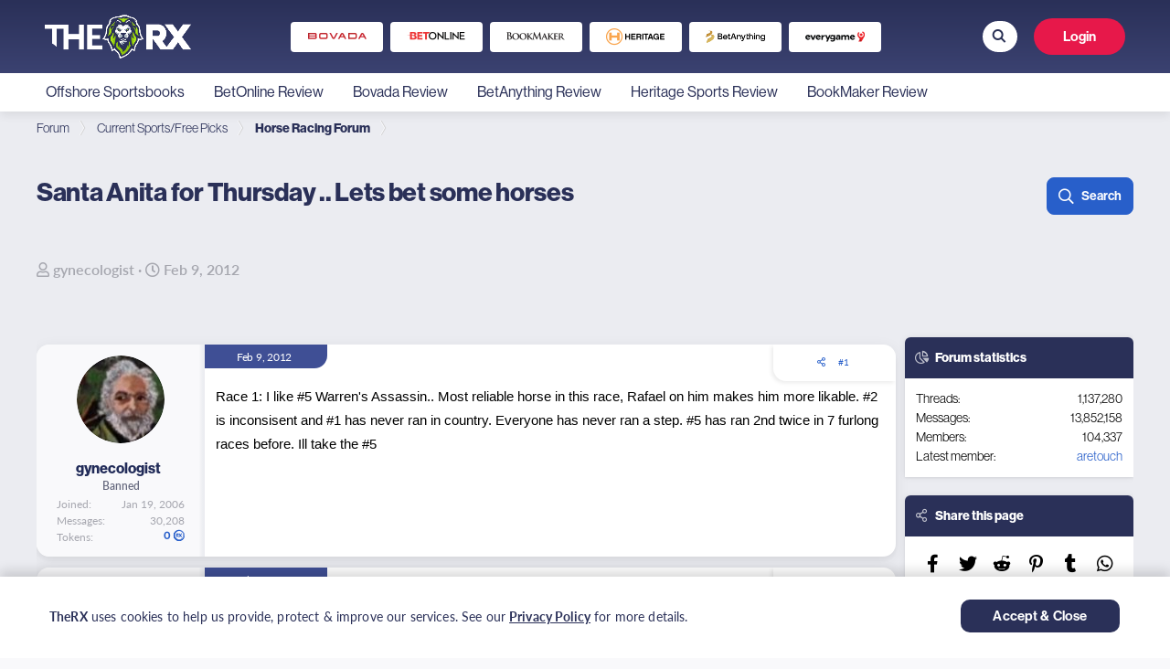

--- FILE ---
content_type: text/html; charset=utf-8
request_url: https://www.therx.com/threads/santa-anita-for-thursday-lets-bet-some-horses.892211/
body_size: 24881
content:
<!DOCTYPE html>
<html id="XF" lang="en-US" dir="LTR" data-app="public"
    data-template="thread_view" data-container-key="node-115" data-content-key="thread-892211"
    data-logged-in="false" data-cookie-prefix="xf_"
    data-csrf="1769417706,b415e3f618aadaa5cf853c8aaa4836ec" data-style-id="3"
    class="has-no-js template-thread_view" >
























<head>
    <script src="https://www.googleoptimize.com/optimize.js?id=OPT-K55MPKG"></script>

    <meta charset="utf-8" />
    <meta http-equiv="X-UA-Compatible" content="IE=Edge" />
    <meta name="viewport" content="width=device-width, initial-scale=1, maximum-scale=1, user-scalable=0">

    

    
    
    

    <title>
        Santa Anita for Thursday .. Lets bet some horses
    </title>

    <link rel="manifest" href="/webmanifest.php">
    
        <meta name="theme-color" content="#fff" />
    

    <meta name="apple-mobile-web-app-title" content="TheRX Forum">
    

    
        
		<meta name="description" content="Race 1:  I like #5 Warren&#039;s Assassin..  Most reliable horse in this race, Rafael on him makes him more likable.  #2 is inconsisent and #1 has never ran in..." />
		<meta property="og:description" content="Race 1:  I like #5 Warren&#039;s Assassin..  Most reliable horse in this race, Rafael on him makes him more likable.  #2 is inconsisent and #1 has never ran in country.  Everyone has never ran a step.  #5 has ran 2nd twice in 7 furlong races before.  Ill take the #5" />
		<meta property="twitter:description" content="Race 1:  I like #5 Warren&#039;s Assassin..  Most reliable horse in this race, Rafael on him makes him more likable.  #2 is inconsisent and #1 has never ran in country.  Everyone has never ran a step..." />
	
    
        <meta property="og:url" content="https://www.therx.com/threads/santa-anita-for-thursday-lets-bet-some-horses.892211/" />
    
        <link rel="canonical" href="https://www.therx.com/threads/santa-anita-for-thursday-lets-bet-some-horses.892211/" />
    

    
        
	
	
	<meta property="og:site_name" content="TheRX Sports Betting Forum" />


    
    
        
	
	
	<meta property="og:type" content="website" />


    
    
        
	
	
	
		<meta property="og:title" content="Santa Anita for Thursday .. Lets bet some horses" />
		<meta property="twitter:title" content="Santa Anita for Thursday .. Lets bet some horses" />
	


    
    
    
    

    <link href="https://fonts.googleapis.com/css?family=Oswald" rel="stylesheet">
    
  

  


	<link rel="preload" href="/styles/fonts/fa/fa-regular-400.woff2?_v=5.15.1" as="font" type="font/woff2" crossorigin="anonymous" />


	<link rel="preload" href="/styles/fonts/fa/fa-solid-900.woff2?_v=5.15.1" as="font" type="font/woff2" crossorigin="anonymous" />


<link rel="preload" href="/styles/fonts/fa/fa-brands-400.woff2?_v=5.15.1" as="font" type="font/woff2" crossorigin="anonymous" />

  <link rel="stylesheet" href="/css.php?css=public%3Anormalize.css%2Cpublic%3Afa.css%2Cpublic%3Acore.less%2Cpublic%3Aapp.less&amp;s=3&amp;l=1&amp;d=1769217285&amp;k=4558035b7eb641c43e82e1095e2c0fdd240de752" />

  <link rel="stylesheet" href="/css.php?css=public%3Aevent_odss_tooltip.css%2Cpublic%3Aloyalty_message_custom.less%2Cpublic%3Amessage.less%2Cpublic%3Aregion_selector_modal.css%2Cpublic%3Ashare_alert.css%2Cpublic%3Ashare_controls.less%2Cpublic%3Asubmenu.css%2Cpublic%3Atherx_pages.css%2Cpublic%3Athread_view.css%2Cpublic%3Aextra.less&amp;s=3&amp;l=1&amp;d=1769217285&amp;k=5c74f8211b5e4483dc3e885b9876bde54e3182c1" />

  
    <script src="/js/xf/preamble.js?_v=09d79c2f"></script>
    

    
        <link rel="icon" type="image/png" href="https://images-therx-production-409396115112.s3.amazonaws.com/data/assets/logo/favicon-32x32.png" sizes="32x32" />
    
    
    <script type='text/javascript'>
var xfhtml = document.getElementById('XF');
function applySetting(settingName, settingOn, allowToggle){
	
	// Theme editor is disabled, so simply apply the setting if enabled in ACP
		if(settingOn === 1){
			xfhtml.classList.add(settingName);
		}
	
}

applySetting('focus-mobile-navigation-bar', 1, 1);


applySetting('focus-fluid', 0, 1);


applySetting('focus-grid', 0, 1);


applySetting('focus-sidebar-sticky', 1, 1);


applySetting('focus-sidebar-flip', 0, 1);





	xfhtml.setAttribute('data-focus-bg', '1');

</script>

<script>applySetting('focus-aperture-background', 1, 1);</script>


    <!-- TheRX icons https://codepen.io/AdvisionDesign/pen/zYRgprr -->
    
        <link rel="stylesheet" href="https://d1azc1qln24ryf.cloudfront.net/106505/New-TheRX/style-cf.css?s7bpgo">
    

    <!-- TheRX Fonts-->
    <link rel="stylesheet" href="https://use.typekit.net/jbs5wix.css" />

    
</head>

<!-- For search input -->

  <script src="/js/vendor/jquery/jquery-3.5.1.min.js?_v=09d79c2f"></script>
	<script src="/js/vendor/vendor-compiled.js?_v=09d79c2f"></script>
	<script src="/js/xf/core.js?_v=09d79c2f"></script>
	<script src="/js/xf/core/action.js?_v=09d79c2f"></script>
	<script src="/js/xf/core/form.js?_v=09d79c2f"></script>
	<script src="/js/xf/core/structure.js?_v=09d79c2f"></script>
	<script src="/js/xf/core/tooltip.js?_v=09d79c2f"></script>
  <script defer src="/js/therx/EventOddsInPicksReplies.bundle.js?_v=09d79c2f"></script>
<script defer src="/js/therx/LoyaltyTooltip.bundle.js?_v=09d79c2f"></script>
<script defer src="/js/therx/RegionSelectorModal.bundle.js?_v=09d79c2f"></script>
<script defer src="/js/therx/Submenu.bundle.js?_v=09d79c2f"></script>
<script defer src="/js/therx/ShareAlert.bundle.js?_v=09d79c2f"></script>
<script defer src="/js/therx/Logout.bundle.js?_v=09d79c2f"></script>

  <script>
    const headers = new Headers()
    jQuery.extend(true, XF.config, {
    	// 
    	userId: 0,
        username: '',
        userTimezone: 'America/New_York',
    	enablePush: false,
    	pushAppServerKey: '',
    	url: {
    		fullBase: 'https://www.therx.com/',
    		basePath: '/',
    		css: '/css.php?css=__SENTINEL__&s=3&l=1&d=1769217285',
    		keepAlive: '/login/keep-alive'
    	},
    	cookie: {
    		path: '/',
    		domain: '',
    		prefix: 'xf_',
    		secure: true
    	},
    	cacheKey: '8b9f150821543c9fa09dc8a4045828cb',
    	csrf: '1769417706,b415e3f618aadaa5cf853c8aaa4836ec',
    	js: {"\/js\/therx\/EventOddsInPicksReplies.bundle.js?_v=09d79c2f":true,"\/js\/therx\/LoyaltyTooltip.bundle.js?_v=09d79c2f":true,"\/js\/therx\/RegionSelectorModal.bundle.js?_v=09d79c2f":true,"\/js\/therx\/Submenu.bundle.js?_v=09d79c2f":true,"\/js\/therx\/ShareAlert.bundle.js?_v=09d79c2f":true,"\/js\/therx\/Logout.bundle.js?_v=09d79c2f":true},
    	css: {"public:event_odss_tooltip.css":true,"public:loyalty_message_custom.less":true,"public:message.less":true,"public:region_selector_modal.css":true,"public:share_alert.css":true,"public:share_controls.less":true,"public:submenu.css":true,"public:therx_pages.css":true,"public:thread_view.css":true,"public:extra.less":true},
    	time: {
    		now: 1769417706,
    		today: 1769403600,
    		todayDow: 1,
    		tomorrow: 1769490000,
    		yesterday: 1769317200,
    		week: 1768885200
    	},
    	borderSizeFeature: '3px',
    	fontAwesomeWeight: 'r',
    	enableRtnProtect: true,
    	enableFormSubmitSticky: true,
    	uploadMaxFilesize: 2097152,
      uploadAttachmentsOptionMaxFileSize: 1024,
    	allowedVideoExtensions: ["m4v","mov","mp4","mp4v","mpeg","mpg","ogv","webm"],
    	allowedAudioExtensions: ["mp3","ogg","wav"],
    	shortcodeToEmoji: true,
    	visitorCounts: {
    		conversations_unread: '0',
    		alerts_unviewed: '0',
    		total_unread: '0',
    		title_count: true,
    		icon_indicator: true
    	},
    	jsState: {},
    	publicMetadataLogoUrl: '',
    	publicPushBadgeUrl: 'https://www.therx.com/styles/default/xenforo/bell.png',
      therxApiKey: 'mM-8-pd2MLBBf2bIK7_lfLPttme2bzn5',
      nodesId: {
        deal: '325',
        pick: '326',
        contest: '329',
        legend: '330',
      },
      accessEndpoint: 'https://images.virginia-us-east-1.therx.com/',
      endpoints: {
          oddsv2: {
              endpoint: 'https://ms.virginia-us-east-1.therx.com/odds-v2',
              headers: JSON.parse('[{"headerName":"Site-Domain","headerValue":"ot-com"},{"headerName":"Authorization","headerValue":"JWT eyJhbGciOiJSUzI1NiIsInR5cCI6IkpXVCJ9.[base64].[base64]"}]'),
          },
      },
      toggles: '{"removePushDataLayer":false}',
      upcomingEventsStatus: ["scheduled"],
      therxIconsLink: 'https://d1azc1qln24ryf.cloudfront.net/106505/New-TheRX/style-cf.css?s7bpgo',
      userCountryCode: 'US',
      userCityCode: '',
      graphqlEndpoint: 'https://ms.virginia-us-east-1.therx.com/odds-v2/odds-v2-service',
      partnersData: 'https://menu.virginia-us-east-1.therx.com/therx/partners.json',
      latestPostsCategory: '107',
      isVisitorModerator: '',
      auth0: JSON.parse('{"AuthorizationEndpoint":"https:\/\/auth.therx.com\/authorize","Domain":"https:\/\/auth.therx.com","Key":"tmXbARLKDVwvNfYOpHaU9NXstjeHgUAz","Database":"TheRx","Secret":"lMrtoFfTHnoaRQlQ-Rh1i7kTlRevcOoidEaA2ye6NtsRmjanpB201fqFGAKzDNJi","TokenEndpoint":"https:\/\/auth.therx.com\/oauth\/token","UserInfoEndpoint":"https:\/\/auth.therx.com\/userinfo","UseAuth0CacheLocalStorage":false}'),
      defaultUserAvatarUrl: 'https://images-therx-production-409396115112.s3.amazonaws.com/data/assets/default_avatars/noavatar-icon-200x200.png'
		});

    jQuery.extend(XF.phrases, {
    	// 
    	date_x_at_time_y: "{date} at {time}",
    	day_x_at_time_y:  "{day} at {time}",
    	yesterday_at_x:   "Yesterday at {time}",
    	x_minutes_ago:    "{minutes} minutes ago",
    	one_minute_ago:   "1 minute ago",
    	a_moment_ago:     "A moment ago",
    	today_at_x:       "Today at {time}",
    	in_a_moment:      "In a moment",
    	in_a_minute:      "In a minute",
    	in_x_minutes:     "In {minutes} minutes",
    	later_today_at_x: "Later today at {time}",
    	tomorrow_at_x:    "Tomorrow at {time}",

    	day0: "Sunday",
    	day1: "Monday",
    	day2: "Tuesday",
    	day3: "Wednesday",
    	day4: "Thursday",
    	day5: "Friday",
    	day6: "Saturday",

    	dayShort0: "Sun",
    	dayShort1: "Mon",
    	dayShort2: "Tue",
    	dayShort3: "Wed",
    	dayShort4: "Thu",
    	dayShort5: "Fri",
    	dayShort6: "Sat",

    	month0: "January",
    	month1: "February",
    	month2: "March",
    	month3: "April",
    	month4: "May",
    	month5: "June",
    	month6: "July",
    	month7: "August",
    	month8: "September",
    	month9: "October",
    	month10: "November",
    	month11: "December",

    	active_user_changed_reload_page: "The active user has changed. Reload the page for the latest version.",
    	server_did_not_respond_in_time_try_again: "The server did not respond in time. Please try again.",
    	oops_we_ran_into_some_problems: "Oops! We ran into some problems.",
    	oops_we_ran_into_some_problems_more_details_console: "Oops! We ran into some problems. Please try again later. More error details may be in the browser console.",
    	file_too_large_to_upload: "The file is too large to be uploaded.",
    	uploaded_file_is_too_large_for_server_to_process: "The uploaded file is too large for the server to process.",
    	files_being_uploaded_are_you_sure: "Files are still being uploaded. Are you sure you want to submit this form?",
    	attach: "Attach files",
    	rich_text_box: "Rich text box",
    	close: "Close",
    	link_copied_to_clipboard: "Link copied to clipboard.",
    	text_copied_to_clipboard: "Text copied to clipboard.",
    	loading: "Loading…",

    	processing: "Processing",
    	'processing...': "Processing…",

    	showing_x_of_y_items: "Showing {count} of {total} items",
    	showing_all_items: "Showing all items",
    	no_items_to_display: "No items to display",

    	number_button_up: "Increase",
    	number_button_down: "Decrease",

    	push_enable_notification_title: "Push notifications enabled successfully at TheRX Sports Betting Forum",
    	push_enable_notification_body: "Thank you for enabling push notifications!",
    	therx_problem_parsing_input_file: "Problem parsing input file.",
    	therx_no_games_founded: "No games found.",
      therx_error_creating_content: "Sorry! There was an error saving the data",

      therx_deal_alerts: "Manage deal alerts",
      therx_deal_alerts_keywords: "Keywords, deals or picks",
      therx_deal_alerts_keywords_placeholder: "What keywords to search for?",
      therx_deal_name: "Deal Name",
    	therx_deal_name_placeholder: "Enter alert name",
      therx_invalid_file_format: "Invalid file format",
      therx_your_changes_saved_successfully: "Your changes have been saved.",
    });
  </script>

  <script defer src="/js/therx/index.bundle.js"></script>
  
  

  <form style="display: none" hidden="hidden">
    <input
      type="text"
      name="_xfClientLoadTime"
      value=""
      id="_xfClientLoadTime"
      title="_xfClientLoadTime"
      tabindex="-1"
    />
  </form>

  
  <region-selector-modal></region-selector-modal>


















<body data-template="thread_view"
    class="">

    <!-- Google Tag Manager (noscript) -->
    <noscript><iframe src="https://www.googletagmanager.com/ns.html?id=GTM-WFHVBHC" height="0" width="0"
            style="display:none;visibility:hidden"></iframe></noscript><!-- End Google Tag Manager (noscript) -->

    
    
    

    

    
    

    

    

    

    

    

    

    

    

    

    

    <div class="p-pageWrapper p-forumWrapper"
        id="top">

        <!-- Primary header header: start -->

        <!-- Secondary header: end -->

        
            <!-- User Notifications -->
            
        

        <div class='focus-wrapper focus-width'>

            <div class='focus-ad'>
                
            </div>

            <div class='focus-content'>

                <div class="p-body">
                    <div class="p-body-inner">
                        <!--XF:EXTRA_OUTPUT-->
                        

  
  
  <div
    class="submenu-wrapper "
  >
    <div class="submenu">
      <div id="submenu-options" data-xf-init="submenu">
        
          <a href="https://www.therx.com/offshore-sportsbooks/" 
    

            ><div>
              
              Offshore Sportsbooks
            </div></a
          >
        
          <a href="https://www.therx.com/sportsbooks/betonline/" 
    

            ><div>
              
              BetOnline Review
            </div></a
          >
        
          <a href="https://www.therx.com/sportsbooks/bovada/" 
    

            ><div>
              
              Bovada Review
            </div></a
          >
        
          <a href="https://www.therx.com/sportsbooks/betanything/" 
    

            ><div>
              
              BetAnything Review
            </div></a
          >
        
          <a href="https://www.therx.com/sportsbooks/heritage/" 
    

            ><div>
              
              Heritage Sports Review
            </div></a
          >
        
          <a href="https://www.therx.com/sportsbooks/bookmaker/" 
    

            ><div>
              
              BookMaker Review
            </div></a
          >
        
      </div>
      <span id="dropdown-container-icon">
        <div class="separator"></div>
        <i id="submenu-cta" class="icon-polygon-title-icon"></i>
        <div id="submenu-hidden-options"></div>
      </span>
    </div>
  </div>



                        
                            <!-- Staff bar: start -->
                            

                            





                            

                            

                            
                            
                                
                                    <div class='focus-breadcrumb'>
                                        
                                            

    

    
        <div class="p-breadcrumbs-wrap ">
            <ul class="p-breadcrumbs " itemscope
                itemtype="https://schema.org/BreadcrumbList">
                
                    

                    
                        
                        
    <li itemprop="itemListElement" itemscope itemtype="https://schema.org/ListItem">
        <a href="" itemprop="item">
            <span itemprop="name">Forum</span>
        </a>
        
            <meta itemprop="position" content="1" />
        
    </li>

                    

                    

                    
                        
                        
    <li itemprop="itemListElement" itemscope itemtype="https://schema.org/ListItem">
        <a href="/forums/#current-sports-free-picks.107" itemprop="item">
            <span itemprop="name">Current Sports/Free Picks</span>
        </a>
        
            <meta itemprop="position" content="2" />
        
    </li>

                    
                        
                        
    <li itemprop="itemListElement" itemscope itemtype="https://schema.org/ListItem">
        <a href="/forums/horse-racing-forum.115/" itemprop="item">
            <span itemprop="name">Horse Racing Forum</span>
        </a>
        
            <meta itemprop="position" content="3" />
        
    </li>

                    

                
            </ul>
        </div>
        

                                        
                                        
                                    </div>
                                
                            
                            

                            

                            
	<noscript><div class="blockMessage blockMessage--important blockMessage--iconic u-noJsOnly">JavaScript is disabled. For a better experience, please enable JavaScript in your browser before proceeding.</div></noscript>

                            
	<div class="blockMessage blockMessage--important blockMessage--iconic js-browserWarning" style="display: none">You are using an out of date browser. It  may not display this or other websites correctly.<br />You should upgrade or use an <a href="https://www.google.com/chrome/" target="_blank" rel="noopener">alternative browser</a>.</div>


                            
                                <div class="p-body-header">
                                    
                                        
                                            
                                                <div class="p-title ">
                                                    
                                                        
                                                            <div class="p-title-wrapper">
                                                                
                                                                    
                                                                        <h1 class="p-title-value">
        Santa Anita for Thursday .. Lets bet some horses
    </h1>
                                                                    
                                                                    
                                                                
                                                            </div>
                                                        
                                                        
                                                            <div class="p-title-pageAction">
                                                                
                                                                    

    
    
        
            
                <a href="/search/" class="button--secondary  button button--icon button--icon--search" data-xf-click="menu" data-xf-key="/"><span class="button-text">
                    Search
                </span></a>
            
        

        
            <div class="menu menu--structural menu--wide" data-menu="menu" aria-hidden="true">
                <form action="/search/search" method="post" class="menu-content"
                    data-xf-init="quick-search">

                    <h3 class="menu-header">Search</h3>
                    
                    <div class="menu-row">
                        
                            <input type="text" class="input" name="keywords" placeholder="Search…" aria-label="Search" data-menu-autofocus="true" />
                        
                    </div>

                    
                    <div class="menu-row">
                        <label class="iconic"><input type="checkbox"  name="c[title_only]" value="1" /><i aria-hidden="true"></i><span class="iconic-label">Search titles only

                                    
                                        <span tabindex="0" role="button" data-xf-init="tooltip"
                                            data-trigger="hover focus click"
                                            title="Tags will also be searched">

                                            <i class="fa--xf far fa-question-circle u-muted u-smaller" aria-hidden="true"></i>
                                        </span></span></label>

                    </div>
                    
                    <div class="menu-row">
                        <div class="inputGroup">
                            <span class="inputGroup-text" id="ctrl_search_menu_by_member">By:</span>
                            <input type="text" class="input" name="c[users]" data-xf-init="auto-complete"
                                placeholder="Member"
                                aria-labelledby="ctrl_search_menu_by_member" />
                        </div>
                    </div>
                    <div class="menu-footer">
                        <span class="menu-footer-controls">
                            <button type="submit" class="button--successful button button--icon button--icon--search"><span class="button-text">Search</span></button>
                            <a href="/search/" class="button--secondary button" rel="nofollow"><span class="button-text">Advanced search…</span></a>
                        </span>
                    </div>

                    <input type="hidden" name="_xfToken" value="1769417706,b415e3f618aadaa5cf853c8aaa4836ec" />
                </form>
            </div>
        
    


  
                                                                
                                                            </div>
                                                        
                                                    
                                                </div>
                                            
                                        
                                    
                                </div>
                            
                        
                        <div
                            class="p-body-main p-body-main--withSidebar ">
                            
                            <div class="p-body-contentCol"></div>
                            
                                <div class="p-body-sidebarCol"></div>
                            

                            

                            <div class="p-body-content">
                                
                                <div class="p-body-pageContent">



  

  

  


  

  


  <div class="tags-container">
    <ul class="listInline listInline--bullet">
      <li>
        <i class="fa--xf far fa-user" aria-hidden="true" title="Thread starter"></i>
        <span class="u-srOnly">Thread starter</span>

        <a href="/members/gynecologist.41628/" class="username  u-concealed" dir="auto" itemprop="name" data-user-id="41628" data-xf-init="member-tooltip">gynecologist</a>
      </li>
      <li>
        <i class="fa--xf far fa-clock" aria-hidden="true" title="Start date"></i>
        <span class="u-srOnly">Start date</span>

        <a href="/threads/santa-anita-for-thursday-lets-bet-some-horses.892211/" class="u-concealed">
          <time  class="u-dt" dir="auto" datetime="2012-02-09T15:59:05-0500" data-time="1328821145" data-date-string="Feb 9, 2012" data-time-string="3:59 PM" title="Feb 9, 2012 at 3:59 PM">Feb 9, 2012</time></a>
      </li>
      
    </ul>
  </div>


  

  



	
	
	
		
	
	
	


	
	
	
		
	
	
	


	
	
		
	
	
	


	
	



  

  
  

  

  

  
	

	
		
	


  

  

  
  
  

  

  

  

  

  
  <div class="block block--messages"
    data-xf-init="" data-type="post" data-href="/inline-mod/"
    data-search-target="*">

    <span class="u-anchorTarget" id="posts"></span>

    
      
    
  
    

    <div class="block-outer rx-blockHeight">
      
        
      
    </div>

    

    
      
    
  
    

    <div class="block-container lbContainer"
      data-xf-init="lightbox select-to-quote" data-message-selector=".js-post"
      data-lb-id="thread-892211" data-lb-universal="0">

      <div class="block-body js-replyNewMessageContainer">
        
          

            

            
              

  
  

  
    

  
    


  

  
  <article
    class="message message--post js-post js-inlineModContainer  "
    data-author="gynecologist" data-content="post-9221170"
    id="js-post-9221170">

    <span class="u-anchorTarget" id="post-9221170"></span>

    
      <div class="message-inner">
        
          <div class="message-cell message-cell--user">
            

    <section itemscope itemtype="https://schema.org/Person" class="message-user">
        <div
            class="message-avatar ">
            <div class="message-avatar-wrapper">
                <a href="/members/gynecologist.41628/" class="avatar avatar--m" data-user-id="41628" data-xf-init="member-tooltip">
			<img src="https://images.virginia-us-east-1.therx.com/data/avatars/m/41/41628.jpg?d=1635227854"  alt="gynecologist" class="avatar-u41628-m" width="96" height="96" loading="lazy" itemprop="image" /> 
		</a>
                
            </div>
        </div>
        <div class="message-userDetails">
            <h4 class="message-name">
                <div class="name-wrapper">
                    <a href="/members/gynecologist.41628/" class="username " dir="auto" itemprop="name" data-user-id="41628" itemprop="name">gynecologist</a>
                    <span class="verified-icon">
                        <therx-loyalty-widget name="verified-icon" height="13" width="12" a-user-id="auth0|41628" />
                    </span>
                </div>
                <span class="points-mobile-wrapper">
                    <a href="/members/gynecologist.41628/#tokens">
                        <therx-loyalty-widget name="points" a-user-id="auth0|41628" />
                    </a>
                </span>
            </h4>
            <h5 class="userTitle message-userTitle" dir="auto" itemprop="jobTitle">Banned</h5>
            
        </div>
        
            
            
                <div class="message-userExtras">
                    
                        
                            <dl class="pairs pairs--justified">
                                <dt>Joined</dt>
                                <dd>Jan 19, 2006</dd>
                            </dl>
                        
                        
                            <dl class="pairs pairs--justified">
                                <dt>Messages</dt>
                                <dd>30,208</dd>
                            </dl>
                        
                        <dl class="pairs pairs--justified">
                            <dt>Tokens</dt>
                            <dd class="tokens-container">
                                <a href="/members/gynecologist.41628/#tokens">
                                    <therx-loyalty-widget name="points" a-user-id="auth0|41628" />
                                </a>
                            </dd>
                        </dl>
                        
                        
                        
                        
                        
                        
                        
                    
                </div>
            
        
        <span class="message-userArrow"></span>
    </section>

          </div>
        

        
          <div class="message-cell message-cell--main">
            
              <div class="message-main js-quickEditTarget">

                
                  

  <header class="message-attribution message-attribution--split no-margin">
    <ul class="message-attribution-main listInline ">
      
      
      <li class="u-concealed">
        <a href="/threads/santa-anita-for-thursday-lets-bet-some-horses.892211/post-9221170" rel="nofollow"
          data-xf-init="date-format" data-time="1328821145">
          <time  class="u-dt" dir="auto" datetime="2012-02-09T15:59:05-0500" data-time="1328821145" data-date-string="Feb 9, 2012" data-time-string="3:59 PM" title="Feb 9, 2012 at 3:59 PM" itemprop="datePublished">Feb 9, 2012</time>
        </a>
      </li>
      
    </ul>

    <ul class="message-attribution-opposite message-attribution-opposite--list ">
      
      <li>
        <a href="/threads/santa-anita-for-thursday-lets-bet-some-horses.892211/post-9221170" class="message-attribution-gadget"
          data-xf-init="share-tooltip" data-href="/posts/9221170/share" rel="nofollow">
          <i class="fa--xf far fa-share-alt" aria-hidden="true"></i>
        </a>
      </li>
      
      
        <li>
          <a href="/threads/santa-anita-for-thursday-lets-bet-some-horses.892211/post-9221170" rel="nofollow">
            #1
          </a>
        </li>
      
    </ul>
  </header>

                

                <div class="message-content js-messageContent">
                  

                    
                      
  
  
  

                    

                    
                      

  <div class="message-userContent lbContainer js-lbContainer "
    data-lb-id="post-9221170"
    data-lb-caption-desc="gynecologist &middot; Feb 9, 2012 at 3:59 PM">

    
      

	

    

    <article class="message-body js-selectToQuote">
      
        
      
      
        <div class="bbWrapper">Race 1:  I like #5 Warren's Assassin..  Most reliable horse in this race, Rafael on him makes him more likable.  #2 is inconsisent and #1 has never ran in country.  Everyone has never ran a step.  #5 has ran 2nd twice in 7 furlong races before.  Ill take the #5</div>
      
      <div class="js-selectToQuoteEnd">&nbsp;</div>
      
        
      
    </article>

    
      

	

    

    
  


    
  </div>

                    

                    
                      
  

                    

                    
                      
    
    


                    

                  
                </div>

                
                  
  <footer class="message-footer">
    

    <div class="reactionsBar js-reactionsList ">
      
    </div>

    <div class="js-historyTarget message-historyTarget toggleTarget" data-href="trigger-href"></div>
  
	

</footer>

                
              </div>

            
          </div>
        
      </div>
    
  </article>

  
  

  

            

            

          

            

            
              

  
  

  
    

  
    


  

  
  <article
    class="message message--post js-post js-inlineModContainer  "
    data-author="gynecologist" data-content="post-9221180"
    id="js-post-9221180">

    <span class="u-anchorTarget" id="post-9221180"></span>

    
      <div class="message-inner">
        
          <div class="message-cell message-cell--user">
            

    <section itemscope itemtype="https://schema.org/Person" class="message-user">
        <div
            class="message-avatar ">
            <div class="message-avatar-wrapper">
                <a href="/members/gynecologist.41628/" class="avatar avatar--m" data-user-id="41628" data-xf-init="member-tooltip">
			<img src="https://images.virginia-us-east-1.therx.com/data/avatars/m/41/41628.jpg?d=1635227854"  alt="gynecologist" class="avatar-u41628-m" width="96" height="96" loading="lazy" itemprop="image" /> 
		</a>
                
            </div>
        </div>
        <div class="message-userDetails">
            <h4 class="message-name">
                <div class="name-wrapper">
                    <a href="/members/gynecologist.41628/" class="username " dir="auto" itemprop="name" data-user-id="41628" itemprop="name">gynecologist</a>
                    <span class="verified-icon">
                        <therx-loyalty-widget name="verified-icon" height="13" width="12" a-user-id="auth0|41628" />
                    </span>
                </div>
                <span class="points-mobile-wrapper">
                    <a href="/members/gynecologist.41628/#tokens">
                        <therx-loyalty-widget name="points" a-user-id="auth0|41628" />
                    </a>
                </span>
            </h4>
            <h5 class="userTitle message-userTitle" dir="auto" itemprop="jobTitle">Banned</h5>
            
        </div>
        
            
            
                <div class="message-userExtras">
                    
                        
                            <dl class="pairs pairs--justified">
                                <dt>Joined</dt>
                                <dd>Jan 19, 2006</dd>
                            </dl>
                        
                        
                            <dl class="pairs pairs--justified">
                                <dt>Messages</dt>
                                <dd>30,208</dd>
                            </dl>
                        
                        <dl class="pairs pairs--justified">
                            <dt>Tokens</dt>
                            <dd class="tokens-container">
                                <a href="/members/gynecologist.41628/#tokens">
                                    <therx-loyalty-widget name="points" a-user-id="auth0|41628" />
                                </a>
                            </dd>
                        </dl>
                        
                        
                        
                        
                        
                        
                        
                    
                </div>
            
        
        <span class="message-userArrow"></span>
    </section>

          </div>
        

        
          <div class="message-cell message-cell--main">
            
              <div class="message-main js-quickEditTarget">

                
                  

  <header class="message-attribution message-attribution--split no-margin">
    <ul class="message-attribution-main listInline ">
      
      
      <li class="u-concealed">
        <a href="/threads/santa-anita-for-thursday-lets-bet-some-horses.892211/post-9221180" rel="nofollow"
          data-xf-init="date-format" data-time="1328821722">
          <time  class="u-dt" dir="auto" datetime="2012-02-09T16:08:42-0500" data-time="1328821722" data-date-string="Feb 9, 2012" data-time-string="4:08 PM" title="Feb 9, 2012 at 4:08 PM" itemprop="datePublished">Feb 9, 2012</time>
        </a>
      </li>
      
    </ul>

    <ul class="message-attribution-opposite message-attribution-opposite--list ">
      
      <li>
        <a href="/threads/santa-anita-for-thursday-lets-bet-some-horses.892211/post-9221180" class="message-attribution-gadget"
          data-xf-init="share-tooltip" data-href="/posts/9221180/share" rel="nofollow">
          <i class="fa--xf far fa-share-alt" aria-hidden="true"></i>
        </a>
      </li>
      
      
        <li>
          <a href="/threads/santa-anita-for-thursday-lets-bet-some-horses.892211/post-9221180" rel="nofollow">
            #2
          </a>
        </li>
      
    </ul>
  </header>

                

                <div class="message-content js-messageContent">
                  

                    
                      
  
  
  

                    

                    
                      

  <div class="message-userContent lbContainer js-lbContainer "
    data-lb-id="post-9221180"
    data-lb-caption-desc="gynecologist &middot; Feb 9, 2012 at 4:08 PM">

    

    <article class="message-body js-selectToQuote">
      
        
      
      
        <div class="bbWrapper">Race 2: Its going to be hard to bet against the fave in this one..  #5 Fed Biz is proven at this distance, the other contender in this race #1 is not.   Singling the #5 FED BIZ is not a bad idea..  VERY HARD TO BEAT FAVE HERE.</div>
      
      <div class="js-selectToQuoteEnd">&nbsp;</div>
      
        
      
    </article>

    

    
  


    
  </div>

                    

                    
                      
  

                    

                    
                      
    
    


                    

                  
                </div>

                
                  
  <footer class="message-footer">
    

    <div class="reactionsBar js-reactionsList ">
      
    </div>

    <div class="js-historyTarget message-historyTarget toggleTarget" data-href="trigger-href"></div>
  
	

</footer>

                
              </div>

            
          </div>
        
      </div>
    
  </article>

  
  

  

            

            

          

            

            
              

  
  

  
    

  
    


  

  
  <article
    class="message message--post js-post js-inlineModContainer  "
    data-author="loomis41973" data-content="post-9221188"
    id="js-post-9221188">

    <span class="u-anchorTarget" id="post-9221188"></span>

    
      <div class="message-inner">
        
          <div class="message-cell message-cell--user">
            

    <section itemscope itemtype="https://schema.org/Person" class="message-user">
        <div
            class="message-avatar ">
            <div class="message-avatar-wrapper">
                <a href="/members/loomis41973.92291/" class="avatar avatar--m" data-user-id="92291" data-xf-init="member-tooltip">
			<img src="https://images.virginia-us-east-1.therx.com/data/avatars/m/92/92291.jpg?d=1635229353"  alt="loomis41973" class="avatar-u92291-m" width="96" height="96" loading="lazy" itemprop="image" /> 
		</a>
                
            </div>
        </div>
        <div class="message-userDetails">
            <h4 class="message-name">
                <div class="name-wrapper">
                    <a href="/members/loomis41973.92291/" class="username " dir="auto" itemprop="name" data-user-id="92291" itemprop="name">loomis41973</a>
                    <span class="verified-icon">
                        <therx-loyalty-widget name="verified-icon" height="13" width="12" a-user-id="auth0|92291" />
                    </span>
                </div>
                <span class="points-mobile-wrapper">
                    <a href="/members/loomis41973.92291/#tokens">
                        <therx-loyalty-widget name="points" a-user-id="auth0|92291" />
                    </a>
                </span>
            </h4>
            <h5 class="userTitle message-userTitle" dir="auto" itemprop="jobTitle">New member</h5>
            
        </div>
        
            
            
                <div class="message-userExtras">
                    
                        
                            <dl class="pairs pairs--justified">
                                <dt>Joined</dt>
                                <dd>Dec 16, 2011</dd>
                            </dl>
                        
                        
                            <dl class="pairs pairs--justified">
                                <dt>Messages</dt>
                                <dd>13,268</dd>
                            </dl>
                        
                        <dl class="pairs pairs--justified">
                            <dt>Tokens</dt>
                            <dd class="tokens-container">
                                <a href="/members/loomis41973.92291/#tokens">
                                    <therx-loyalty-widget name="points" a-user-id="auth0|92291" />
                                </a>
                            </dd>
                        </dl>
                        
                        
                        
                        
                        
                        
                        
                    
                </div>
            
        
        <span class="message-userArrow"></span>
    </section>

          </div>
        

        
          <div class="message-cell message-cell--main">
            
              <div class="message-main js-quickEditTarget">

                
                  

  <header class="message-attribution message-attribution--split no-margin">
    <ul class="message-attribution-main listInline ">
      
      
      <li class="u-concealed">
        <a href="/threads/santa-anita-for-thursday-lets-bet-some-horses.892211/post-9221188" rel="nofollow"
          data-xf-init="date-format" data-time="1328822547">
          <time  class="u-dt" dir="auto" datetime="2012-02-09T16:22:27-0500" data-time="1328822547" data-date-string="Feb 9, 2012" data-time-string="4:22 PM" title="Feb 9, 2012 at 4:22 PM" itemprop="datePublished">Feb 9, 2012</time>
        </a>
      </li>
      
    </ul>

    <ul class="message-attribution-opposite message-attribution-opposite--list ">
      
      <li>
        <a href="/threads/santa-anita-for-thursday-lets-bet-some-horses.892211/post-9221188" class="message-attribution-gadget"
          data-xf-init="share-tooltip" data-href="/posts/9221188/share" rel="nofollow">
          <i class="fa--xf far fa-share-alt" aria-hidden="true"></i>
        </a>
      </li>
      
      
        <li>
          <a href="/threads/santa-anita-for-thursday-lets-bet-some-horses.892211/post-9221188" rel="nofollow">
            #3
          </a>
        </li>
      
    </ul>
  </header>

                

                <div class="message-content js-messageContent">
                  

                    
                      
  
  
  

                    

                    
                      

  <div class="message-userContent lbContainer js-lbContainer "
    data-lb-id="post-9221188"
    data-lb-caption-desc="loomis41973 &middot; Feb 9, 2012 at 4:22 PM">

    

    <article class="message-body js-selectToQuote">
      
        
      
      
        <div class="bbWrapper">race 5  Horse 6</div>
      
      <div class="js-selectToQuoteEnd">&nbsp;</div>
      
        
      
    </article>

    

    
  


    
  </div>

                    

                    
                      
  

                    

                    
                      
    
    
        <aside class="message-signature">
            
                
                    
                        <div class="bbWrapper">This city is so filthy, like my mind in ways.</div>
                    
                
            
            

            
            
        </aside>
    


                    

                  
                </div>

                
                  
  <footer class="message-footer">
    

    <div class="reactionsBar js-reactionsList ">
      
    </div>

    <div class="js-historyTarget message-historyTarget toggleTarget" data-href="trigger-href"></div>
  
	

</footer>

                
              </div>

            
          </div>
        
      </div>
    
  </article>

  
  

  

            

            

          

            

            
              

  
  

  
    

  
    


  

  
  <article
    class="message message--post js-post js-inlineModContainer  "
    data-author="gynecologist" data-content="post-9221221"
    id="js-post-9221221">

    <span class="u-anchorTarget" id="post-9221221"></span>

    
      <div class="message-inner">
        
          <div class="message-cell message-cell--user">
            

    <section itemscope itemtype="https://schema.org/Person" class="message-user">
        <div
            class="message-avatar ">
            <div class="message-avatar-wrapper">
                <a href="/members/gynecologist.41628/" class="avatar avatar--m" data-user-id="41628" data-xf-init="member-tooltip">
			<img src="https://images.virginia-us-east-1.therx.com/data/avatars/m/41/41628.jpg?d=1635227854"  alt="gynecologist" class="avatar-u41628-m" width="96" height="96" loading="lazy" itemprop="image" /> 
		</a>
                
            </div>
        </div>
        <div class="message-userDetails">
            <h4 class="message-name">
                <div class="name-wrapper">
                    <a href="/members/gynecologist.41628/" class="username " dir="auto" itemprop="name" data-user-id="41628" itemprop="name">gynecologist</a>
                    <span class="verified-icon">
                        <therx-loyalty-widget name="verified-icon" height="13" width="12" a-user-id="auth0|41628" />
                    </span>
                </div>
                <span class="points-mobile-wrapper">
                    <a href="/members/gynecologist.41628/#tokens">
                        <therx-loyalty-widget name="points" a-user-id="auth0|41628" />
                    </a>
                </span>
            </h4>
            <h5 class="userTitle message-userTitle" dir="auto" itemprop="jobTitle">Banned</h5>
            
        </div>
        
            
            
                <div class="message-userExtras">
                    
                        
                            <dl class="pairs pairs--justified">
                                <dt>Joined</dt>
                                <dd>Jan 19, 2006</dd>
                            </dl>
                        
                        
                            <dl class="pairs pairs--justified">
                                <dt>Messages</dt>
                                <dd>30,208</dd>
                            </dl>
                        
                        <dl class="pairs pairs--justified">
                            <dt>Tokens</dt>
                            <dd class="tokens-container">
                                <a href="/members/gynecologist.41628/#tokens">
                                    <therx-loyalty-widget name="points" a-user-id="auth0|41628" />
                                </a>
                            </dd>
                        </dl>
                        
                        
                        
                        
                        
                        
                        
                    
                </div>
            
        
        <span class="message-userArrow"></span>
    </section>

          </div>
        

        
          <div class="message-cell message-cell--main">
            
              <div class="message-main js-quickEditTarget">

                
                  

  <header class="message-attribution message-attribution--split no-margin">
    <ul class="message-attribution-main listInline ">
      
      
      <li class="u-concealed">
        <a href="/threads/santa-anita-for-thursday-lets-bet-some-horses.892211/post-9221221" rel="nofollow"
          data-xf-init="date-format" data-time="1328823972">
          <time  class="u-dt" dir="auto" datetime="2012-02-09T16:46:12-0500" data-time="1328823972" data-date-string="Feb 9, 2012" data-time-string="4:46 PM" title="Feb 9, 2012 at 4:46 PM" itemprop="datePublished">Feb 9, 2012</time>
        </a>
      </li>
      
    </ul>

    <ul class="message-attribution-opposite message-attribution-opposite--list ">
      
      <li>
        <a href="/threads/santa-anita-for-thursday-lets-bet-some-horses.892211/post-9221221" class="message-attribution-gadget"
          data-xf-init="share-tooltip" data-href="/posts/9221221/share" rel="nofollow">
          <i class="fa--xf far fa-share-alt" aria-hidden="true"></i>
        </a>
      </li>
      
      
        <li>
          <a href="/threads/santa-anita-for-thursday-lets-bet-some-horses.892211/post-9221221" rel="nofollow">
            #4
          </a>
        </li>
      
    </ul>
  </header>

                

                <div class="message-content js-messageContent">
                  

                    
                      
  
  
  

                    

                    
                      

  <div class="message-userContent lbContainer js-lbContainer "
    data-lb-id="post-9221221"
    data-lb-caption-desc="gynecologist &middot; Feb 9, 2012 at 4:46 PM">

    

    <article class="message-body js-selectToQuote">
      
        
      
      
        <div class="bbWrapper">thanks buddy</div>
      
      <div class="js-selectToQuoteEnd">&nbsp;</div>
      
        
      
    </article>

    

    
  


    
  </div>

                    

                    
                      
  

                    

                    
                      
    
    


                    

                  
                </div>

                
                  
  <footer class="message-footer">
    

    <div class="reactionsBar js-reactionsList ">
      
    </div>

    <div class="js-historyTarget message-historyTarget toggleTarget" data-href="trigger-href"></div>
  
	

</footer>

                
              </div>

            
          </div>
        
      </div>
    
  </article>

  
  

  

            

            

          

            

            
              

  
  

  
    

  
    


  

  
  <article
    class="message message--post js-post js-inlineModContainer  "
    data-author="gynecologist" data-content="post-9221240"
    id="js-post-9221240">

    <span class="u-anchorTarget" id="post-9221240"></span>

    
      <div class="message-inner">
        
          <div class="message-cell message-cell--user">
            

    <section itemscope itemtype="https://schema.org/Person" class="message-user">
        <div
            class="message-avatar ">
            <div class="message-avatar-wrapper">
                <a href="/members/gynecologist.41628/" class="avatar avatar--m" data-user-id="41628" data-xf-init="member-tooltip">
			<img src="https://images.virginia-us-east-1.therx.com/data/avatars/m/41/41628.jpg?d=1635227854"  alt="gynecologist" class="avatar-u41628-m" width="96" height="96" loading="lazy" itemprop="image" /> 
		</a>
                
            </div>
        </div>
        <div class="message-userDetails">
            <h4 class="message-name">
                <div class="name-wrapper">
                    <a href="/members/gynecologist.41628/" class="username " dir="auto" itemprop="name" data-user-id="41628" itemprop="name">gynecologist</a>
                    <span class="verified-icon">
                        <therx-loyalty-widget name="verified-icon" height="13" width="12" a-user-id="auth0|41628" />
                    </span>
                </div>
                <span class="points-mobile-wrapper">
                    <a href="/members/gynecologist.41628/#tokens">
                        <therx-loyalty-widget name="points" a-user-id="auth0|41628" />
                    </a>
                </span>
            </h4>
            <h5 class="userTitle message-userTitle" dir="auto" itemprop="jobTitle">Banned</h5>
            
        </div>
        
            
            
                <div class="message-userExtras">
                    
                        
                            <dl class="pairs pairs--justified">
                                <dt>Joined</dt>
                                <dd>Jan 19, 2006</dd>
                            </dl>
                        
                        
                            <dl class="pairs pairs--justified">
                                <dt>Messages</dt>
                                <dd>30,208</dd>
                            </dl>
                        
                        <dl class="pairs pairs--justified">
                            <dt>Tokens</dt>
                            <dd class="tokens-container">
                                <a href="/members/gynecologist.41628/#tokens">
                                    <therx-loyalty-widget name="points" a-user-id="auth0|41628" />
                                </a>
                            </dd>
                        </dl>
                        
                        
                        
                        
                        
                        
                        
                    
                </div>
            
        
        <span class="message-userArrow"></span>
    </section>

          </div>
        

        
          <div class="message-cell message-cell--main">
            
              <div class="message-main js-quickEditTarget">

                
                  

  <header class="message-attribution message-attribution--split no-margin">
    <ul class="message-attribution-main listInline ">
      
      
      <li class="u-concealed">
        <a href="/threads/santa-anita-for-thursday-lets-bet-some-horses.892211/post-9221240" rel="nofollow"
          data-xf-init="date-format" data-time="1328824753">
          <time  class="u-dt" dir="auto" datetime="2012-02-09T16:59:13-0500" data-time="1328824753" data-date-string="Feb 9, 2012" data-time-string="4:59 PM" title="Feb 9, 2012 at 4:59 PM" itemprop="datePublished">Feb 9, 2012</time>
        </a>
      </li>
      
    </ul>

    <ul class="message-attribution-opposite message-attribution-opposite--list ">
      
      <li>
        <a href="/threads/santa-anita-for-thursday-lets-bet-some-horses.892211/post-9221240" class="message-attribution-gadget"
          data-xf-init="share-tooltip" data-href="/posts/9221240/share" rel="nofollow">
          <i class="fa--xf far fa-share-alt" aria-hidden="true"></i>
        </a>
      </li>
      
      
        <li>
          <a href="/threads/santa-anita-for-thursday-lets-bet-some-horses.892211/post-9221240" rel="nofollow">
            #5
          </a>
        </li>
      
    </ul>
  </header>

                

                <div class="message-content js-messageContent">
                  

                    
                      
  
  
  

                    

                    
                      

  <div class="message-userContent lbContainer js-lbContainer "
    data-lb-id="post-9221240"
    data-lb-caption-desc="gynecologist &middot; Feb 9, 2012 at 4:59 PM">

    

    <article class="message-body js-selectToQuote">
      
        
      
      
        <div class="bbWrapper">I'm going with #3 I feel Free and #6 showmethemoney jim..  one of these will win I think.  both 9/2</div>
      
      <div class="js-selectToQuoteEnd">&nbsp;</div>
      
        
      
    </article>

    

    
  


    
  </div>

                    

                    
                      
  

                    

                    
                      
    
    


                    

                  
                </div>

                
                  
  <footer class="message-footer">
    

    <div class="reactionsBar js-reactionsList ">
      
    </div>

    <div class="js-historyTarget message-historyTarget toggleTarget" data-href="trigger-href"></div>
  
	

</footer>

                
              </div>

            
          </div>
        
      </div>
    
  </article>

  
  

  

            

            

          

            

            
              

  
  

  
    

  
    


  

  
  <article
    class="message message--post js-post js-inlineModContainer  "
    data-author="gynecologist" data-content="post-9221250"
    id="js-post-9221250">

    <span class="u-anchorTarget" id="post-9221250"></span>

    
      <div class="message-inner">
        
          <div class="message-cell message-cell--user">
            

    <section itemscope itemtype="https://schema.org/Person" class="message-user">
        <div
            class="message-avatar ">
            <div class="message-avatar-wrapper">
                <a href="/members/gynecologist.41628/" class="avatar avatar--m" data-user-id="41628" data-xf-init="member-tooltip">
			<img src="https://images.virginia-us-east-1.therx.com/data/avatars/m/41/41628.jpg?d=1635227854"  alt="gynecologist" class="avatar-u41628-m" width="96" height="96" loading="lazy" itemprop="image" /> 
		</a>
                
            </div>
        </div>
        <div class="message-userDetails">
            <h4 class="message-name">
                <div class="name-wrapper">
                    <a href="/members/gynecologist.41628/" class="username " dir="auto" itemprop="name" data-user-id="41628" itemprop="name">gynecologist</a>
                    <span class="verified-icon">
                        <therx-loyalty-widget name="verified-icon" height="13" width="12" a-user-id="auth0|41628" />
                    </span>
                </div>
                <span class="points-mobile-wrapper">
                    <a href="/members/gynecologist.41628/#tokens">
                        <therx-loyalty-widget name="points" a-user-id="auth0|41628" />
                    </a>
                </span>
            </h4>
            <h5 class="userTitle message-userTitle" dir="auto" itemprop="jobTitle">Banned</h5>
            
        </div>
        
            
            
                <div class="message-userExtras">
                    
                        
                            <dl class="pairs pairs--justified">
                                <dt>Joined</dt>
                                <dd>Jan 19, 2006</dd>
                            </dl>
                        
                        
                            <dl class="pairs pairs--justified">
                                <dt>Messages</dt>
                                <dd>30,208</dd>
                            </dl>
                        
                        <dl class="pairs pairs--justified">
                            <dt>Tokens</dt>
                            <dd class="tokens-container">
                                <a href="/members/gynecologist.41628/#tokens">
                                    <therx-loyalty-widget name="points" a-user-id="auth0|41628" />
                                </a>
                            </dd>
                        </dl>
                        
                        
                        
                        
                        
                        
                        
                    
                </div>
            
        
        <span class="message-userArrow"></span>
    </section>

          </div>
        

        
          <div class="message-cell message-cell--main">
            
              <div class="message-main js-quickEditTarget">

                
                  

  <header class="message-attribution message-attribution--split no-margin">
    <ul class="message-attribution-main listInline ">
      
      
      <li class="u-concealed">
        <a href="/threads/santa-anita-for-thursday-lets-bet-some-horses.892211/post-9221250" rel="nofollow"
          data-xf-init="date-format" data-time="1328825182">
          <time  class="u-dt" dir="auto" datetime="2012-02-09T17:06:22-0500" data-time="1328825182" data-date-string="Feb 9, 2012" data-time-string="5:06 PM" title="Feb 9, 2012 at 5:06 PM" itemprop="datePublished">Feb 9, 2012</time>
        </a>
      </li>
      
    </ul>

    <ul class="message-attribution-opposite message-attribution-opposite--list ">
      
      <li>
        <a href="/threads/santa-anita-for-thursday-lets-bet-some-horses.892211/post-9221250" class="message-attribution-gadget"
          data-xf-init="share-tooltip" data-href="/posts/9221250/share" rel="nofollow">
          <i class="fa--xf far fa-share-alt" aria-hidden="true"></i>
        </a>
      </li>
      
      
        <li>
          <a href="/threads/santa-anita-for-thursday-lets-bet-some-horses.892211/post-9221250" rel="nofollow">
            #6
          </a>
        </li>
      
    </ul>
  </header>

                

                <div class="message-content js-messageContent">
                  

                    
                      
  
  
  

                    

                    
                      

  <div class="message-userContent lbContainer js-lbContainer "
    data-lb-id="post-9221250"
    data-lb-caption-desc="gynecologist &middot; Feb 9, 2012 at 5:06 PM">

    

    <article class="message-body js-selectToQuote">
      
        
      
      
        <div class="bbWrapper">6 won @ 8-1 baby!!!!<br />
 <br />
 <br />
yep yep!!</div>
      
      <div class="js-selectToQuoteEnd">&nbsp;</div>
      
        
      
    </article>

    

    
  


    
  </div>

                    

                    
                      
  

                    

                    
                      
    
    


                    

                  
                </div>

                
                  
  <footer class="message-footer">
    

    <div class="reactionsBar js-reactionsList ">
      
    </div>

    <div class="js-historyTarget message-historyTarget toggleTarget" data-href="trigger-href"></div>
  
	

</footer>

                
              </div>

            
          </div>
        
      </div>
    
  </article>

  
  

  

            

            

          

            

            
              

  
  

  
    

  
    


  

  
  <article
    class="message message--post js-post js-inlineModContainer  "
    data-author="gynecologist" data-content="post-9221277"
    id="js-post-9221277">

    <span class="u-anchorTarget" id="post-9221277"></span>

    
      <div class="message-inner">
        
          <div class="message-cell message-cell--user">
            

    <section itemscope itemtype="https://schema.org/Person" class="message-user">
        <div
            class="message-avatar ">
            <div class="message-avatar-wrapper">
                <a href="/members/gynecologist.41628/" class="avatar avatar--m" data-user-id="41628" data-xf-init="member-tooltip">
			<img src="https://images.virginia-us-east-1.therx.com/data/avatars/m/41/41628.jpg?d=1635227854"  alt="gynecologist" class="avatar-u41628-m" width="96" height="96" loading="lazy" itemprop="image" /> 
		</a>
                
            </div>
        </div>
        <div class="message-userDetails">
            <h4 class="message-name">
                <div class="name-wrapper">
                    <a href="/members/gynecologist.41628/" class="username " dir="auto" itemprop="name" data-user-id="41628" itemprop="name">gynecologist</a>
                    <span class="verified-icon">
                        <therx-loyalty-widget name="verified-icon" height="13" width="12" a-user-id="auth0|41628" />
                    </span>
                </div>
                <span class="points-mobile-wrapper">
                    <a href="/members/gynecologist.41628/#tokens">
                        <therx-loyalty-widget name="points" a-user-id="auth0|41628" />
                    </a>
                </span>
            </h4>
            <h5 class="userTitle message-userTitle" dir="auto" itemprop="jobTitle">Banned</h5>
            
        </div>
        
            
            
                <div class="message-userExtras">
                    
                        
                            <dl class="pairs pairs--justified">
                                <dt>Joined</dt>
                                <dd>Jan 19, 2006</dd>
                            </dl>
                        
                        
                            <dl class="pairs pairs--justified">
                                <dt>Messages</dt>
                                <dd>30,208</dd>
                            </dl>
                        
                        <dl class="pairs pairs--justified">
                            <dt>Tokens</dt>
                            <dd class="tokens-container">
                                <a href="/members/gynecologist.41628/#tokens">
                                    <therx-loyalty-widget name="points" a-user-id="auth0|41628" />
                                </a>
                            </dd>
                        </dl>
                        
                        
                        
                        
                        
                        
                        
                    
                </div>
            
        
        <span class="message-userArrow"></span>
    </section>

          </div>
        

        
          <div class="message-cell message-cell--main">
            
              <div class="message-main js-quickEditTarget">

                
                  

  <header class="message-attribution message-attribution--split no-margin">
    <ul class="message-attribution-main listInline ">
      
      
      <li class="u-concealed">
        <a href="/threads/santa-anita-for-thursday-lets-bet-some-horses.892211/post-9221277" rel="nofollow"
          data-xf-init="date-format" data-time="1328826145">
          <time  class="u-dt" dir="auto" datetime="2012-02-09T17:22:25-0500" data-time="1328826145" data-date-string="Feb 9, 2012" data-time-string="5:22 PM" title="Feb 9, 2012 at 5:22 PM" itemprop="datePublished">Feb 9, 2012</time>
        </a>
      </li>
      
    </ul>

    <ul class="message-attribution-opposite message-attribution-opposite--list ">
      
      <li>
        <a href="/threads/santa-anita-for-thursday-lets-bet-some-horses.892211/post-9221277" class="message-attribution-gadget"
          data-xf-init="share-tooltip" data-href="/posts/9221277/share" rel="nofollow">
          <i class="fa--xf far fa-share-alt" aria-hidden="true"></i>
        </a>
      </li>
      
      
        <li>
          <a href="/threads/santa-anita-for-thursday-lets-bet-some-horses.892211/post-9221277" rel="nofollow">
            #7
          </a>
        </li>
      
    </ul>
  </header>

                

                <div class="message-content js-messageContent">
                  

                    
                      
  
  
  

                    

                    
                      

  <div class="message-userContent lbContainer js-lbContainer "
    data-lb-id="post-9221277"
    data-lb-caption-desc="gynecologist &middot; Feb 9, 2012 at 5:22 PM">

    

    <article class="message-body js-selectToQuote">
      
        
      
      
        <div class="bbWrapper">#6 Bella Swan will be alone on the lead and for that reason I'm going to bet her to win and place.</div>
      
      <div class="js-selectToQuoteEnd">&nbsp;</div>
      
        
      
    </article>

    

    
  


    
  </div>

                    

                    
                      
  

                    

                    
                      
    
    


                    

                  
                </div>

                
                  
  <footer class="message-footer">
    

    <div class="reactionsBar js-reactionsList ">
      
    </div>

    <div class="js-historyTarget message-historyTarget toggleTarget" data-href="trigger-href"></div>
  
	

</footer>

                
              </div>

            
          </div>
        
      </div>
    
  </article>

  
  

  

            

            

          

            

            
              

  
  

  
    

  
    


  

  
  <article
    class="message message--post js-post js-inlineModContainer  "
    data-author="loomis41973" data-content="post-9221300"
    id="js-post-9221300">

    <span class="u-anchorTarget" id="post-9221300"></span>

    
      <div class="message-inner">
        
          <div class="message-cell message-cell--user">
            

    <section itemscope itemtype="https://schema.org/Person" class="message-user">
        <div
            class="message-avatar ">
            <div class="message-avatar-wrapper">
                <a href="/members/loomis41973.92291/" class="avatar avatar--m" data-user-id="92291" data-xf-init="member-tooltip">
			<img src="https://images.virginia-us-east-1.therx.com/data/avatars/m/92/92291.jpg?d=1635229353"  alt="loomis41973" class="avatar-u92291-m" width="96" height="96" loading="lazy" itemprop="image" /> 
		</a>
                
            </div>
        </div>
        <div class="message-userDetails">
            <h4 class="message-name">
                <div class="name-wrapper">
                    <a href="/members/loomis41973.92291/" class="username " dir="auto" itemprop="name" data-user-id="92291" itemprop="name">loomis41973</a>
                    <span class="verified-icon">
                        <therx-loyalty-widget name="verified-icon" height="13" width="12" a-user-id="auth0|92291" />
                    </span>
                </div>
                <span class="points-mobile-wrapper">
                    <a href="/members/loomis41973.92291/#tokens">
                        <therx-loyalty-widget name="points" a-user-id="auth0|92291" />
                    </a>
                </span>
            </h4>
            <h5 class="userTitle message-userTitle" dir="auto" itemprop="jobTitle">New member</h5>
            
        </div>
        
            
            
                <div class="message-userExtras">
                    
                        
                            <dl class="pairs pairs--justified">
                                <dt>Joined</dt>
                                <dd>Dec 16, 2011</dd>
                            </dl>
                        
                        
                            <dl class="pairs pairs--justified">
                                <dt>Messages</dt>
                                <dd>13,268</dd>
                            </dl>
                        
                        <dl class="pairs pairs--justified">
                            <dt>Tokens</dt>
                            <dd class="tokens-container">
                                <a href="/members/loomis41973.92291/#tokens">
                                    <therx-loyalty-widget name="points" a-user-id="auth0|92291" />
                                </a>
                            </dd>
                        </dl>
                        
                        
                        
                        
                        
                        
                        
                    
                </div>
            
        
        <span class="message-userArrow"></span>
    </section>

          </div>
        

        
          <div class="message-cell message-cell--main">
            
              <div class="message-main js-quickEditTarget">

                
                  

  <header class="message-attribution message-attribution--split no-margin">
    <ul class="message-attribution-main listInline ">
      
      
      <li class="u-concealed">
        <a href="/threads/santa-anita-for-thursday-lets-bet-some-horses.892211/post-9221300" rel="nofollow"
          data-xf-init="date-format" data-time="1328826603">
          <time  class="u-dt" dir="auto" datetime="2012-02-09T17:30:03-0500" data-time="1328826603" data-date-string="Feb 9, 2012" data-time-string="5:30 PM" title="Feb 9, 2012 at 5:30 PM" itemprop="datePublished">Feb 9, 2012</time>
        </a>
      </li>
      
    </ul>

    <ul class="message-attribution-opposite message-attribution-opposite--list ">
      
      <li>
        <a href="/threads/santa-anita-for-thursday-lets-bet-some-horses.892211/post-9221300" class="message-attribution-gadget"
          data-xf-init="share-tooltip" data-href="/posts/9221300/share" rel="nofollow">
          <i class="fa--xf far fa-share-alt" aria-hidden="true"></i>
        </a>
      </li>
      
      
        <li>
          <a href="/threads/santa-anita-for-thursday-lets-bet-some-horses.892211/post-9221300" rel="nofollow">
            #8
          </a>
        </li>
      
    </ul>
  </header>

                

                <div class="message-content js-messageContent">
                  

                    
                      
  
  
  

                    

                    
                      

  <div class="message-userContent lbContainer js-lbContainer "
    data-lb-id="post-9221300"
    data-lb-caption-desc="loomis41973 &middot; Feb 9, 2012 at 5:30 PM">

    

    <article class="message-body js-selectToQuote">
      
        
      
      
        <div class="bbWrapper">congrats</div>
      
      <div class="js-selectToQuoteEnd">&nbsp;</div>
      
        
      
    </article>

    

    
  


    
  </div>

                    

                    
                      
  

                    

                    
                      
    
    
        <aside class="message-signature">
            
                
                    
                        <div class="bbWrapper">This city is so filthy, like my mind in ways.</div>
                    
                
            
            

            
            
        </aside>
    


                    

                  
                </div>

                
                  
  <footer class="message-footer">
    

    <div class="reactionsBar js-reactionsList ">
      
    </div>

    <div class="js-historyTarget message-historyTarget toggleTarget" data-href="trigger-href"></div>
  
	

</footer>

                
              </div>

            
          </div>
        
      </div>
    
  </article>

  
  

  

            

            

          

            

            
              

  
  

  
    

  
    


  

  
  <article
    class="message message--post js-post js-inlineModContainer  "
    data-author="gynecologist" data-content="post-9221308"
    id="js-post-9221308">

    <span class="u-anchorTarget" id="post-9221308"></span>

    
      <div class="message-inner">
        
          <div class="message-cell message-cell--user">
            

    <section itemscope itemtype="https://schema.org/Person" class="message-user">
        <div
            class="message-avatar ">
            <div class="message-avatar-wrapper">
                <a href="/members/gynecologist.41628/" class="avatar avatar--m" data-user-id="41628" data-xf-init="member-tooltip">
			<img src="https://images.virginia-us-east-1.therx.com/data/avatars/m/41/41628.jpg?d=1635227854"  alt="gynecologist" class="avatar-u41628-m" width="96" height="96" loading="lazy" itemprop="image" /> 
		</a>
                
            </div>
        </div>
        <div class="message-userDetails">
            <h4 class="message-name">
                <div class="name-wrapper">
                    <a href="/members/gynecologist.41628/" class="username " dir="auto" itemprop="name" data-user-id="41628" itemprop="name">gynecologist</a>
                    <span class="verified-icon">
                        <therx-loyalty-widget name="verified-icon" height="13" width="12" a-user-id="auth0|41628" />
                    </span>
                </div>
                <span class="points-mobile-wrapper">
                    <a href="/members/gynecologist.41628/#tokens">
                        <therx-loyalty-widget name="points" a-user-id="auth0|41628" />
                    </a>
                </span>
            </h4>
            <h5 class="userTitle message-userTitle" dir="auto" itemprop="jobTitle">Banned</h5>
            
        </div>
        
            
            
                <div class="message-userExtras">
                    
                        
                            <dl class="pairs pairs--justified">
                                <dt>Joined</dt>
                                <dd>Jan 19, 2006</dd>
                            </dl>
                        
                        
                            <dl class="pairs pairs--justified">
                                <dt>Messages</dt>
                                <dd>30,208</dd>
                            </dl>
                        
                        <dl class="pairs pairs--justified">
                            <dt>Tokens</dt>
                            <dd class="tokens-container">
                                <a href="/members/gynecologist.41628/#tokens">
                                    <therx-loyalty-widget name="points" a-user-id="auth0|41628" />
                                </a>
                            </dd>
                        </dl>
                        
                        
                        
                        
                        
                        
                        
                    
                </div>
            
        
        <span class="message-userArrow"></span>
    </section>

          </div>
        

        
          <div class="message-cell message-cell--main">
            
              <div class="message-main js-quickEditTarget">

                
                  

  <header class="message-attribution message-attribution--split no-margin">
    <ul class="message-attribution-main listInline ">
      
      
      <li class="u-concealed">
        <a href="/threads/santa-anita-for-thursday-lets-bet-some-horses.892211/post-9221308" rel="nofollow"
          data-xf-init="date-format" data-time="1328826707">
          <time  class="u-dt" dir="auto" datetime="2012-02-09T17:31:47-0500" data-time="1328826707" data-date-string="Feb 9, 2012" data-time-string="5:31 PM" title="Feb 9, 2012 at 5:31 PM" itemprop="datePublished">Feb 9, 2012</time>
        </a>
      </li>
      
    </ul>

    <ul class="message-attribution-opposite message-attribution-opposite--list ">
      
      <li>
        <a href="/threads/santa-anita-for-thursday-lets-bet-some-horses.892211/post-9221308" class="message-attribution-gadget"
          data-xf-init="share-tooltip" data-href="/posts/9221308/share" rel="nofollow">
          <i class="fa--xf far fa-share-alt" aria-hidden="true"></i>
        </a>
      </li>
      
      
        <li>
          <a href="/threads/santa-anita-for-thursday-lets-bet-some-horses.892211/post-9221308" rel="nofollow">
            #9
          </a>
        </li>
      
    </ul>
  </header>

                

                <div class="message-content js-messageContent">
                  

                    
                      
  
  
  

                    

                    
                      

  <div class="message-userContent lbContainer js-lbContainer "
    data-lb-id="post-9221308"
    data-lb-caption-desc="gynecologist &middot; Feb 9, 2012 at 5:31 PM">

    

    <article class="message-body js-selectToQuote">
      
        
      
      
        <div class="bbWrapper">who do you like in the 4th?</div>
      
      <div class="js-selectToQuoteEnd">&nbsp;</div>
      
        
      
    </article>

    

    
  


    
  </div>

                    

                    
                      
  

                    

                    
                      
    
    


                    

                  
                </div>

                
                  
  <footer class="message-footer">
    

    <div class="reactionsBar js-reactionsList ">
      
    </div>

    <div class="js-historyTarget message-historyTarget toggleTarget" data-href="trigger-href"></div>
  
	

</footer>

                
              </div>

            
          </div>
        
      </div>
    
  </article>

  
  

  

            

            

          

            

            
              

  
  

  
    

  
    


  

  
  <article
    class="message message--post js-post js-inlineModContainer  "
    data-author="loomis41973" data-content="post-9221316"
    id="js-post-9221316">

    <span class="u-anchorTarget" id="post-9221316"></span>

    
      <div class="message-inner">
        
          <div class="message-cell message-cell--user">
            

    <section itemscope itemtype="https://schema.org/Person" class="message-user">
        <div
            class="message-avatar ">
            <div class="message-avatar-wrapper">
                <a href="/members/loomis41973.92291/" class="avatar avatar--m" data-user-id="92291" data-xf-init="member-tooltip">
			<img src="https://images.virginia-us-east-1.therx.com/data/avatars/m/92/92291.jpg?d=1635229353"  alt="loomis41973" class="avatar-u92291-m" width="96" height="96" loading="lazy" itemprop="image" /> 
		</a>
                
            </div>
        </div>
        <div class="message-userDetails">
            <h4 class="message-name">
                <div class="name-wrapper">
                    <a href="/members/loomis41973.92291/" class="username " dir="auto" itemprop="name" data-user-id="92291" itemprop="name">loomis41973</a>
                    <span class="verified-icon">
                        <therx-loyalty-widget name="verified-icon" height="13" width="12" a-user-id="auth0|92291" />
                    </span>
                </div>
                <span class="points-mobile-wrapper">
                    <a href="/members/loomis41973.92291/#tokens">
                        <therx-loyalty-widget name="points" a-user-id="auth0|92291" />
                    </a>
                </span>
            </h4>
            <h5 class="userTitle message-userTitle" dir="auto" itemprop="jobTitle">New member</h5>
            
        </div>
        
            
            
                <div class="message-userExtras">
                    
                        
                            <dl class="pairs pairs--justified">
                                <dt>Joined</dt>
                                <dd>Dec 16, 2011</dd>
                            </dl>
                        
                        
                            <dl class="pairs pairs--justified">
                                <dt>Messages</dt>
                                <dd>13,268</dd>
                            </dl>
                        
                        <dl class="pairs pairs--justified">
                            <dt>Tokens</dt>
                            <dd class="tokens-container">
                                <a href="/members/loomis41973.92291/#tokens">
                                    <therx-loyalty-widget name="points" a-user-id="auth0|92291" />
                                </a>
                            </dd>
                        </dl>
                        
                        
                        
                        
                        
                        
                        
                    
                </div>
            
        
        <span class="message-userArrow"></span>
    </section>

          </div>
        

        
          <div class="message-cell message-cell--main">
            
              <div class="message-main js-quickEditTarget">

                
                  

  <header class="message-attribution message-attribution--split no-margin">
    <ul class="message-attribution-main listInline ">
      
      
      <li class="u-concealed">
        <a href="/threads/santa-anita-for-thursday-lets-bet-some-horses.892211/post-9221316" rel="nofollow"
          data-xf-init="date-format" data-time="1328826868">
          <time  class="u-dt" dir="auto" datetime="2012-02-09T17:34:28-0500" data-time="1328826868" data-date-string="Feb 9, 2012" data-time-string="5:34 PM" title="Feb 9, 2012 at 5:34 PM" itemprop="datePublished">Feb 9, 2012</time>
        </a>
      </li>
      
    </ul>

    <ul class="message-attribution-opposite message-attribution-opposite--list ">
      
      <li>
        <a href="/threads/santa-anita-for-thursday-lets-bet-some-horses.892211/post-9221316" class="message-attribution-gadget"
          data-xf-init="share-tooltip" data-href="/posts/9221316/share" rel="nofollow">
          <i class="fa--xf far fa-share-alt" aria-hidden="true"></i>
        </a>
      </li>
      
      
        <li>
          <a href="/threads/santa-anita-for-thursday-lets-bet-some-horses.892211/post-9221316" rel="nofollow">
            #10
          </a>
        </li>
      
    </ul>
  </header>

                

                <div class="message-content js-messageContent">
                  

                    
                      
  
  
  

                    

                    
                      

  <div class="message-userContent lbContainer js-lbContainer "
    data-lb-id="post-9221316"
    data-lb-caption-desc="loomis41973 &middot; Feb 9, 2012 at 5:34 PM">

    

    <article class="message-body js-selectToQuote">
      
        
      
      
        <div class="bbWrapper">#3 Caelis</div>
      
      <div class="js-selectToQuoteEnd">&nbsp;</div>
      
        
      
    </article>

    

    
  


    
  </div>

                    

                    
                      
  

                    

                    
                      
    
    
        <aside class="message-signature">
            
                
                    
                        <div class="bbWrapper">This city is so filthy, like my mind in ways.</div>
                    
                
            
            

            
            
        </aside>
    


                    

                  
                </div>

                
                  
  <footer class="message-footer">
    

    <div class="reactionsBar js-reactionsList ">
      
    </div>

    <div class="js-historyTarget message-historyTarget toggleTarget" data-href="trigger-href"></div>
  
	

</footer>

                
              </div>

            
          </div>
        
      </div>
    
  </article>

  
  

  

            

            

          
          
      </div>
    </div>

    
      <div class="block-outer block-outer--after">
        
          

          
          
            <div class="block-outer-opposite">
              
                <a href="/login/" class="button--link button--wrap button"><span class="button-text">
                  You must log in or register to reply here.
                </span></a>
              
            </div>
          
        
      </div>
    

    
    
  
  </div>

  
  
  

  
  

  
  

  

  

  

  

</div>
                                
                            </div>

                            
                                <div class="p-body-sidebar">
                                    
                                    
                                        <div class="block" data-widget-id="9" data-widget-key="forum_overview_forum_statistics" data-widget-definition="forum_statistics">
	<div class="block-container">
		<h3 class="block-minorHeader">Forum statistics</h3>
		<div class="block-body block-row">
			<dl class="pairs pairs--justified">
				<dt>Threads</dt>
				<dd>1,137,280</dd>
			</dl>

			<dl class="pairs pairs--justified">
				<dt>Messages</dt>
				<dd>13,852,158</dd>
			</dl>

			<dl class="pairs pairs--justified">
				<dt>Members</dt>
				<dd>104,337</dd>
			</dl>

			<dl class="pairs pairs--justified">
				<dt>Latest member</dt>
				<dd><a href="/members/aretouch.186545/" class="username " dir="auto" itemprop="name" data-user-id="186545" data-xf-init="member-tooltip">aretouch</a></dd>
			</dl>
		</div>
	</div>
</div>

	<div class="block" data-widget-id="10" data-widget-key="forum_overview_share_page" data-widget-definition="share_page">
		<div class="block-container">
			<h3 class="block-minorHeader">Share this page</h3>
			<div class="block-body block-row">
				
					

	
		

		<div class="shareButtons shareButtons--iconic" data-xf-init="share-buttons" data-page-url="" data-page-title="" data-page-desc="" data-page-image="">
			

			<div class="shareButtons-buttons">
				
					
						<a class="shareButtons-button shareButtons-button--brand shareButtons-button--facebook" data-href="https://www.facebook.com/sharer.php?u={url}">
							<i aria-hidden="true"></i>
							<span>Facebook</span>
						</a>
					

					
						<a class="shareButtons-button shareButtons-button--brand shareButtons-button--twitter" data-href="https://twitter.com/intent/tweet?url={url}&amp;text={title}">
							<i aria-hidden="true"></i>
							<span>Twitter</span>
						</a>
					

					
						<a class="shareButtons-button shareButtons-button--brand shareButtons-button--reddit" data-href="https://reddit.com/submit?url={url}&amp;title={title}">
							<i aria-hidden="true"></i>
							<span>Reddit</span>
						</a>
					

					
						<a class="shareButtons-button shareButtons-button--brand shareButtons-button--pinterest" data-href="https://pinterest.com/pin/create/bookmarklet/?url={url}&amp;description={title}&amp;media={image}">
							<i aria-hidden="true"></i>
							<span>Pinterest</span>
						</a>
					

					
						<a class="shareButtons-button shareButtons-button--brand shareButtons-button--tumblr" data-href="https://www.tumblr.com/widgets/share/tool?canonicalUrl={url}&amp;title={title}">
							<i aria-hidden="true"></i>
							<span>Tumblr</span>
						</a>
					

					
						<a class="shareButtons-button shareButtons-button--brand shareButtons-button--whatsApp" data-href="https://api.whatsapp.com/send?text={title}&nbsp;{url}">
							<i aria-hidden="true"></i>
							<span>WhatsApp</span>
						</a>
					

					
						<a class="shareButtons-button shareButtons-button--email" data-href="mailto:?subject={title}&amp;body={url}">
							<i aria-hidden="true"></i>
							<span>Email</span>
						</a>
					

					
						<a class="shareButtons-button shareButtons-button--share is-hidden"
							data-xf-init="web-share"
							data-title="" data-text="" data-url=""
							data-hide=".shareButtons-button:not(.shareButtons-button--share)">

							<i aria-hidden="true"></i>
							<span>Share</span>
						</a>
					

					
						<a class="shareButtons-button shareButtons-button--link is-hidden" data-clipboard="{url}">
							<i aria-hidden="true"></i>
							<span>Link</span>
						</a>
					
				
			</div>
		</div>
	

				
			</div>
		</div>
	</div>
                                    
                                    
                                </div>
                            
                        </div>
                        
                            
                            

    

    
        <div class="p-breadcrumbs-wrap p-breadcrumbs-wrap--bottom">
            <ul class="p-breadcrumbs p-breadcrumbs--bottom" itemscope
                itemtype="https://schema.org/BreadcrumbList">
                
                    

                    
                        
                        
    <li itemprop="itemListElement" itemscope itemtype="https://schema.org/ListItem">
        <a href="" itemprop="item">
            <span itemprop="name">Forum</span>
        </a>
        
            <meta itemprop="position" content="1" />
        
    </li>

                    

                    

                    
                        
                        
    <li itemprop="itemListElement" itemscope itemtype="https://schema.org/ListItem">
        <a href="/forums/#current-sports-free-picks.107" itemprop="item">
            <span itemprop="name">Current Sports/Free Picks</span>
        </a>
        
            <meta itemprop="position" content="2" />
        
    </li>

                    
                        
                        
    <li itemprop="itemListElement" itemscope itemtype="https://schema.org/ListItem">
        <a href="/forums/horse-racing-forum.115/" itemprop="item">
            <span itemprop="name">Horse Racing Forum</span>
        </a>
        
            <meta itemprop="position" content="3" />
        
    </li>

                    

                
            </ul>
        </div>
        

                            
                        
                    </div>
                </div>


            </div> <!-- End: focus-content -->

            <!-- Mobile off-canvas navigation: start -->
            <div class="offCanvasMenu offCanvasMenu--nav js-headerOffCanvasMenu" data-menu="menu" aria-hidden="true"
                data-ocm-builder="navigation">
                <div class="offCanvasMenu-backdrop" data-menu-close="true"></div>
                <div class="offCanvasMenu-content">
                    <div class="offCanvasMenu-header">
                        Menu
                        <a class="offCanvasMenu-closer" data-menu-close="true" role="button" tabindex="0"
                            aria-label="Close"></a>
                    </div>
                    
                        <div class="p-offCanvasRegisterLink">
                            <div class="offCanvasMenu-linkHolder">
                                <a href="/login/" class="offCanvasMenu-link" rel="nofollow"
                                    data-menu-close="true">
                                    Log in
                                </a>
                            </div>
                            <hr class="offCanvasMenu-separator" />
                            
                                <div class="offCanvasMenu-linkHolder">
                                    <a href="/register/" class="offCanvasMenu-link" rel="nofollow"
                                        data-xf-click="overlay" data-menu-close="true">
                                        Register
                                    </a>
                                </div>
                                <hr class="offCanvasMenu-separator" />
                            
                        </div>
                    
                    <div class="js-offCanvasNavTarget"></div>
                    <div class="offCanvasMenu-installBanner js-installPromptContainer" style="display: none;"
                        data-xf-init="install-prompt">
                        <div class="offCanvasMenu-installBanner-header">Install the app</div>
                        <button type="button" class="js-installPromptButton button"><span class="button-text">Install</span></button>
                    </div>
                </div>
            </div>
            <!-- Mobile off-canvas navigation: end -->

        </div> <!-- /.focus-wrapper-1 -->
        
            
  <link rel="stylesheet" href="https://i.icomoon.io/public/65f527fe6d/New-TheRX/style.css">
  <link rel="stylesheet" href="https://use.typekit.net/xrq5cjg.css">
  <link rel="stylesheet" href="https://menu.virginia-us-east-1.therx.com/therx/templates/custom-header-css.css?v=1765575911262">
  <div>
    <script>
      window.__PRELOADED_STATE__ = {"header":{"header":{"links":[],"controls":{"post":{"link":"/post/","image":"icon-plus-create"},"account":{"link":"/account/","text":"Account Details"},"profile":{"link":"/members/redirect/","text":"My Profile"},"partnerDashboard":{"link":"/partners/dashboard/","text":"Partner Dashboard"},"myTokens":{"link":"/members/redirect-visitor-tokens/","text":"My Tokens"}}},"footer":{"sections":[{"title":"Useful Links","isSubmenu":true,"classNames":"w33","links":[]},{"title":"Socials","classNames":"w25","isSubmenu":true,"links":[{"link":"https://www.facebook.com/therxdotcom","target":"_blank","text":"Facebook"},{"link":"https://twitter.com/therxforum","target":"_blank","text":"Twitter"},{"link":"https://www.instagram.com/therxforum","target":"_blank","text":"Instagram"}]},{"title":"Contact Us","isSubmenu":false,"classNames":"w42","links":[{"type":"text","text":"Contact Us","classNames":"f600","breakpoints":["XL","LG"]},{"link":"mailto:forum@therx.com","text":"forum@therx.com","classNames":"green-color"}]}],"description":"The RX is the sports betting industry's leading information portal for bonuses, picks, and sportsbook reviews. Find the best deals offered by a sportsbook in your state and browse our free picks section."}},"xenforoApi":"https://www.therx.com/api/","apiKey":"mM-8-pd2MLBBf2bIK7_lfLPttme2bzn5","nodesId":"{\"deal\": \"325\", \"pick\": \"326\"}","s3UrlIcons":"https://images.virginia-us-east-1.therx.com/menu/","auth0Config":{"domain":"auth.therx.com","clientId":"tmXbARLKDVwvNfYOpHaU9NXstjeHgUAz"},"useAuth0CacheLocalStorage":true,"env":"virginia","removePushDataLayer":false,"loyaltyWidgetUrl":"https://loyalty.virginia-us-east-1.therx.com/widget/js/main.loyalty-widget.js","customHeader":{"mobile":"\u003cdiv class=\"submenu-container\" data-affiliate-section=\"top_banner\">\n  \u003cdiv class=\"submenu-content\">\n    \u003ca\n      href=\"https://www.therx.com/visit/bovada/\"\n      class=\"submenu-item\"\n      target=\"_blank\"\n      rel=\"nofollow\"\n    >\n      \u003cimg\n        src=\"https://wpi.virginia.us-east-1.bookmakersreview.com/pickdev/2020/05/27141305/Bovada.webp\"\n        alt=\"Bovada\"\n      />\n    \u003c/a>\n    \u003ca\n      href=\"https://www.therx.com/visit/betonline/\"\n      class=\"submenu-item\"\n      target=\"_blank\"\n      rel=\"nofollow\"\n    >\n      \u003cimg\n        src=\"https://wpi.virginia.us-east-1.bookmakersreview.com/pickdev/2020/05/27135845/betonline.webp\"\n        alt=\"BetOnline\"\n      />\n    \u003c/a>\n    \u003ca\n      href=\"https://www.therx.com/visit/bookmaker/\"\n      class=\"submenu-item\"\n      target=\"_blank\"\n      rel=\"nofollow\"\n    >\n      \u003cimg\n        src=\"https://wpi.virginia.us-east-1.bookmakersreview.com/pickdev/2020/05/27135849/Bookmaker.webp\"\n        alt=\"Bookmaker\"\n      />\n    \u003c/a>\n    \u003ca\n      href=\"https://www.therx.com/visit/heritage/\"\n      class=\"submenu-item\"\n      target=\"_blank\"\n      rel=\"nofollow\"\n    >\n      \u003cimg\n        src=\"https://wpi.virginia.us-east-1.bookmakersreview.com/pickdev/2020/05/27135853/Heritage.webp\"\n        alt=\"Heritage\"\n      />\n    \u003c/a>\n    \u003ca\n      href=\"https://www.therx.com/visit/betanything/\"\n      class=\"submenu-item\"\n      target=\"_blank\"\n      rel=\"nofollow\"\n    >\n      \u003cimg\n        src=\"https://wpi.virginia.us-east-1.bookmakersreview.com/pickdev/2020/05/29203414/betanything-black-logo-300x116.webp\"\n        alt=\"BetAnything\"\n      />\n    \u003c/a>\n    \u003ca\n      href=\"https://www.therx.com/visit/everygame/\"\n      class=\"submenu-item\"\n      target=\"_blank\"\n      rel=\"nofollow\"\n    >\n      \u003cimg\n        src=\"https://wpi.virginia.us-east-1.bookmakersreview.com/pickdev/2020/05/24171852/everygame-55.png\"\n        alt=\"Everygame\"\n      />\n    \u003c/a>\n    \u003cspan class=\"submenu-item-last\">\u003c/span>\n  \u003c/div>\n\u003c/div>\n","desktop":"\u003cdiv class=\"submenu-container\" data-affiliate-section=\"top_banner\">\n  \u003cdiv class=\"submenu-content\">\n    \u003ca\n      href=\"https://www.therx.com/visit/bovada/\"\n      class=\"submenu-item\"\n      target=\"_blank\"\n      rel=\"nofollow\"\n    >\n      \u003cimg\n        src=\"https://wpi.virginia.us-east-1.bookmakersreview.com/pickdev/2020/05/27141305/Bovada.webp\"\n        alt=\"Bovada\"\n      />\n    \u003c/a>\n    \u003ca\n      href=\"https://www.therx.com/visit/betonline/\"\n      class=\"submenu-item\"\n      target=\"_blank\"\n      rel=\"nofollow\"\n    >\n      \u003cimg\n        src=\"https://wpi.virginia.us-east-1.bookmakersreview.com/pickdev/2020/05/27135845/betonline.webp\"\n        alt=\"BetOnline\"\n      />\n    \u003c/a>\n    \u003ca\n      href=\"https://www.therx.com/visit/bookmaker/\"\n      class=\"submenu-item\"\n      target=\"_blank\"\n      rel=\"nofollow\"\n    >\n      \u003cimg\n        src=\"https://wpi.virginia.us-east-1.bookmakersreview.com/pickdev/2020/05/27135849/Bookmaker.webp\"\n        alt=\"Bookmaker\"\n      />\n    \u003c/a>\n    \u003ca\n      href=\"https://www.therx.com/visit/heritage/\"\n      class=\"submenu-item\"\n      target=\"_blank\"\n      rel=\"nofollow\"\n    >\n      \u003cimg\n        src=\"https://wpi.virginia.us-east-1.bookmakersreview.com/pickdev/2020/05/27135853/Heritage.webp\"\n        alt=\"Heritage\"\n      />\n    \u003c/a>\n    \u003ca\n      href=\"https://www.therx.com/visit/betanything/\"\n      class=\"submenu-item\"\n      target=\"_blank\"\n      rel=\"nofollow\"\n    >\n      \u003cimg\n        src=\"https://wpi.virginia.us-east-1.bookmakersreview.com/pickdev/2020/05/29203414/betanything-black-logo-300x116.webp\"\n        alt=\"BetAnything\"\n      />\n    \u003c/a>\n    \u003ca\n      href=\"https://www.therx.com/visit/everygame/\"\n      class=\"submenu-item\"\n      target=\"_blank\"\n      rel=\"nofollow\"\n    >\n      \u003cimg\n        src=\"https://wpi.virginia.us-east-1.bookmakersreview.com/pickdev/2020/05/24171852/everygame-55.png\"\n        alt=\"Everygame\"\n      />\n    \u003c/a>\n  \u003c/div>\n\u003c/div>\n","css":".submenu-container {\n  margin: 15px 0;\n  padding: 0 15px;\n  overflow-x: auto;\n}\n\n.submenu-content {\n  display: flex;\n  flex-wrap: nowrap;\n  justify-content: flex-start;\n}\n\n.submenu-item {\n  min-width: 101px;\n  max-width: 101px;\n  height: 33px;\n  display: flex;\n  align-items: center;\n  justify-content: center;\n  border-radius: 4px;\n  background: #fff;\n  position: relative;\n}\n\n.submenu-item-last {\n  width: 15px;\n  min-width: 15px;\n  display: inline-block;\n}\n\n.submenu-item:not(:first-of-type) {\n  margin-left: 8px;\n}\n\n.submenu-item:hover {\n  border: 2px solid #285fca;\n  background: #ebecf1;\n}\n\n.submenu-item img {\n  width: 100%;\n  max-width: 65px;\n  max-height: 25px;\n}\n\n@media only screen and (min-width: 768px) {\n  .submenu-container {\n    margin: 5px 0 20px;\n    padding: 0 46px;\n  }\n  .submenu-content {\n    justify-content: center;\n  }\n  .submenu-item-last {\n    width: 46px;\n    min-width: 46px;\n    display: none;\n  }\n}\n\n@media only screen and (max-width: 1023px) {\n  .submenu-container {\n    scrollbar-width: thin;\n    scrollbar-color: transparent transparent;\n    -ms-overflow-style: none;\n  }\n\n  .submenu-container::-webkit-scrollbar {\n    width: 0;\n    display: none;\n  }\n}\n\n@media only screen and (min-width: 1024px) {\n  .submenu-container {\n    margin: 0 auto;\n    padding: 7px 0;\n    max-width: calc(100vw - 378px);\n    scrollbar-color: #c2c2c2 transparent;\n  }\n\n  .submenu-container::-webkit-scrollbar {\n    height: 3px;\n    width: 3px;\n  }\n\n  .submenu-container::-webkit-scrollbar-thumb {\n    background: #c2c2c2;\n    border-radius: 5px;\n  }\n\n  .submenu-container::-webkit-scrollbar-track {\n    background: transparent;\n    border-radius: 5px;\n  }\n\n  .user-logged .submenu-container {\n    max-width: calc(100vw - 312px);\n  }\n}\n\n@media only screen and (min-width: 1366px) {\n  .submenu-container {\n    max-width: calc(100vw - 370px);\n  }\n\n  .user-logged .submenu-container {\n    max-width: calc(100vw - 304px);\n  }\n}\n\n@media only screen and (min-width: 1410px) {\n  .submenu-container {\n    max-width: 1032px;\n  }\n\n  .user-logged .submenu-container {\n    max-width: 1098px;\n  }\n}\n","js":"","bodySpaceTop":{"mobile":"119","tablet":"138","tabletLandscape":"80"}},"menuUrl":"https://4ruy6il592-vpce-00b3746a48b6dc667.execute-api.us-east-1.amazonaws.com/virginia","isMobile":false,"isEditingHeaderHTML":false}
    </script>
    <script>
        if (!false) {
          (function (w, d, s, l, i) {
              w[l] = w[l] || [];
              w[l].push({
                  'gtm.start': new Date().getTime(),
                  event: 'gtm.js'
              });
              var f = d.getElementsByTagName(s)[0],
                  j = d.createElement(s),
                  dl = l != 'dataLayer' ? '&l=' + l : '';
              j.async = true;
              j.src =
                  'https://www.googletagmanager.com/gtm.js?id=' + i + dl;
              f.parentNode.insertBefore(j, f);
          })(window, document, 'script', 'dataLayer', 'GTM-WFHVBHC');
        }
    </script>
    <script defer src="https://menu.virginia-us-east-1.therx.com/therx/main.a2ef1b187002b9e4d824.chunk.js"></script>
    <script defer src="https://menu.virginia-us-east-1.therx.com/therx/runtime.c1d0e54a02da229c9900.js"></script>
    <script defer src="https://menu.virginia-us-east-1.therx.com/therx/vendors.da908b1816fd45fcf772.chunk.js"></script>
    <script defer type="text/javascript" src="https://loyalty.virginia-us-east-1.therx.com/widget/js/main.loyalty-widget.js"></script>
    <div id="therx-menu-modal"></div>
    <style data-styled="true" data-styled-version="5.3.11">html,body{margin:0;padding:0;}/*!sc*/
html.no-scroll-mobile,body.no-scroll-mobile{overflow-y:hidden !important;}/*!sc*/
@media (min-width:768px){html.no-scroll-mobile,body.no-scroll-mobile{overflow-y:scroll !important;}}/*!sc*/
*,*::after,*::before{box-sizing:border-box;}/*!sc*/
body{font-family:'Neue Haas Grotesk Display Pro','neue-haas-grotesk-display',serif;height:100vh;text-rendering:optimizeLegibility;background:#FFFFFF;}/*!sc*/
body ul{margin:0;padding:0;list-style:none;}/*!sc*/
body a{-webkit-text-decoration:none;text-decoration:none;}/*!sc*/
body #therx-menu{z-index:10;height:100%;}/*!sc*/
body:not(.top-modify) #therx-menu{position:relative;}/*!sc*/
@media (orientation:landscape){body:not(.top-modify) #therx-menu{position:unset;}@media (min-width:768px){body:not(.top-modify) #therx-menu{position:relative;}}}/*!sc*/
body .flashMessage{position:fixed;top:0;left:0;right:0;z-index:1000;font-size:22px;color:#202020;background:rgba(226,226,226,0.9);padding:15px;text-align:center;box-shadow:0 5px 5px 0 rgb(0 0 0 / 25%);opacity:0;-webkit-transition:opacity .5s ease-in-out;transition:opacity .5s ease-in-out;}/*!sc*/
body .flashMessage.is-active{opacity:1;}/*!sc*/
button,input[type="submit"],input[type="reset"]{background:none;color:inherit;border:none;padding:0;font:inherit;cursor:pointer;outline:inherit;}/*!sc*/
data-styled.g1[id="sc-global-jpbeCP1"]{content:"sc-global-jpbeCP1,"}/*!sc*/
.cDIRqh{height:34px !important;background:#FFFFFF;border-color:#FFFFFF;margin:0;padding:0 12px;border:1px solid #2a3058;border-radius:34px;display:-webkit-box;display:-webkit-flex;display:-ms-flexbox;display:flex;-webkit-flex-direction:row;-ms-flex-direction:row;flex-direction:row;border-style:hidden;-webkit-align-self:flex-end;-ms-flex-item-align:end;align-self:flex-end;-webkit-align-items:center;-webkit-box-align:center;-ms-flex-align:center;align-items:center;padding-top:2px;padding-left:6px;}/*!sc*/
@media (min-width:768px){}/*!sc*/
.cDIRqh > span{color:#2A3155;}/*!sc*/
data-styled.g2[id="searchinputstyles__SearchBar-sc-7xbgj8-0"]{content:"cDIRqh,"}/*!sc*/
.enxxYo{color:#A6A7AF;margin:10px 4px;top:-1px;position:relative;-webkit-transition:filter 0.2s;transition:filter 0.2s;cursor:pointer;width:-webkit-min-content;width:-moz-min-content;width:min-content;font-size:16px;font-weight:900;padding-right:0;margin-top:10px;margin-right:0;}/*!sc*/
.enxxYo:hover{-webkit-filter:brightness(90%);filter:brightness(90%);}/*!sc*/
@media (min-width:768px){.enxxYo{font-size:16px;margin-top:8px;}}/*!sc*/
data-styled.g3[id="searchinputstyles__SearchIcon-sc-7xbgj8-1"]{content:"enxxYo,"}/*!sc*/
.ePTBXk{cursor:pointer;color:inherit;display:-webkit-box;display:-webkit-flex;display:-ms-flexbox;display:flex;-webkit-flex-direction:column;-ms-flex-direction:column;flex-direction:column;-webkit-box-pack:center;-webkit-justify-content:center;-ms-flex-pack:center;justify-content:center;-webkit-align-items:center;-webkit-box-align:center;-ms-flex-align:center;align-items:center;height:44px;}/*!sc*/
.ePTBXk > .headerstyles__IconText-sc-dqwc3c-0{border-radius:3px;font-weight:400;}/*!sc*/
.ePTBXk > .headerstyles__IconText-sc-dqwc3c-0:hover{color:white;-webkit-text-decoration:none;text-decoration:none;}/*!sc*/
.ePTBXk > .headerstyles__IconText-sc-dqwc3c-0:first-child{font-size:25px;}/*!sc*/
.ePTBXk:hover{color:white !important;-webkit-text-decoration:none !important;text-decoration:none !important;}/*!sc*/
.ePTBXk.link-control-item{width:100%;height:100%;}/*!sc*/
@media (min-width:768px){.ePTBXk.link-control-item{width:56px;margin:0 3px;}.ePTBXk.link-control-item:first-child{margin-left:0;}.ePTBXk.link-control-item:last-child{margin-right:0;}}/*!sc*/
@media (min-width:1024px){.ePTBXk.link-control-item{margin:0 8px;}}/*!sc*/
@media (min-width:1366px){.ePTBXk.link-control-item{margin:0 21px;}}/*!sc*/
.ePTBXk.link-control-item:hover{padding-top:5px;border-bottom:5px solid #ABE71833;}/*!sc*/
.ePTBXk.link-control-item.active{padding-top:5px;border-bottom:5px solid #ABE718;}/*!sc*/
.ePTBXk.search-container{margin-top:22px;margin-left:auto;height:34px;max-width:40px;}/*!sc*/
@media (min-width:768px){.ePTBXk.search-container{-webkit-order:3;-ms-flex-order:3;order:3;height:100%;margin-top:0;-webkit-flex:2;-ms-flex:2;flex:2;width:auto;}}/*!sc*/
.ePTBXk.logo-container{height:54px;}/*!sc*/
@media (min-width:768px){.ePTBXk.back-button-container{margin-right:28px;}}/*!sc*/
.ePTBXk .back-button{-webkit-transform:rotate(90deg);-ms-transform:rotate(90deg);transform:rotate(90deg);}/*!sc*/
data-styled.g16[id="headerstyles__Link-sc-dqwc3c-2"]{content:"ePTBXk,"}/*!sc*/
.vmvSL{width:100%;position:absolute;color:#FFFFFF;font-weight:500;font-size:14px;line-height:17px;-webkit-letter-spacing:-0.02em;-moz-letter-spacing:-0.02em;-ms-letter-spacing:-0.02em;letter-spacing:-0.02em;background:linear-gradient(189.81deg,#2a3058 7.37%,#3a4270 92.63%);position:fixed;top:0;left:0;z-index:3;display:-webkit-box;display:-webkit-flex;display:-ms-flexbox;display:flex;-webkit-flex-wrap:nowrap;-ms-flex-wrap:nowrap;flex-wrap:nowrap;-webkit-flex-direction:column;-ms-flex-direction:column;flex-direction:column;}/*!sc*/
@media (orientation:landscape){.vmvSL{position:absolute;}@media (min-width:768px){.vmvSL{position:fixed;}}}/*!sc*/
@media (min-width:768px){.vmvSL{background:linear-gradient(180deg,#2a3058 0%,#3b4271 100%);}}/*!sc*/
.vmvSL.header-show{border-bottom-right-radius:70px;}/*!sc*/
.vmvSL.header-show:after{display:none;}/*!sc*/
@media (min-width:1024px){.vmvSL{font-weight:500;font-size:16px;line-height:22px;-webkit-letter-spacing:-0.01em;-moz-letter-spacing:-0.01em;-ms-letter-spacing:-0.01em;letter-spacing:-0.01em;-webkit-flex-direction:row;-ms-flex-direction:row;flex-direction:row;-webkit-align-items:center;-webkit-box-align:center;-ms-flex-align:center;align-items:center;min-height:80px;}}/*!sc*/
@media (min-width:1366px){.vmvSL{font-size:20px;line-height:26px;}}/*!sc*/
.vmvSL .green-icon{color:#ABE718!important;}/*!sc*/
data-styled.g17[id="headerstyles__Container-sc-dqwc3c-3"]{content:"vmvSL,"}/*!sc*/
.eoynGv{width:100%;height:100%;display:-webkit-box;display:-webkit-flex;display:-ms-flexbox;display:flex;-webkit-box-pack:center;-webkit-justify-content:center;-ms-flex-pack:center;justify-content:center;}/*!sc*/
data-styled.g22[id="desktopstyles__Container-sc-1lo8q5q-0"]{content:"eoynGv,"}/*!sc*/
.gGdqMP{width:100%;height:100%;display:-webkit-box;display:-webkit-flex;display:-ms-flexbox;display:flex;-webkit-align-items:center;-webkit-box-align:center;-ms-flex-align:center;align-items:center;-webkit-box-pack:start;-webkit-justify-content:flex-start;-ms-flex-pack:start;justify-content:flex-start;margin-left:20px;margin-right:20px;max-width:1320px;}/*!sc*/
@media (min-width:1024px){.gGdqMP{margin-left:49px;margin-right:49px;}}/*!sc*/
@media (min-width:1366px){.gGdqMP{margin-left:45px;margin-right:45px;}}/*!sc*/
@media (min-width:1920px){.gGdqMP{margin-left:auto;margin-right:auto;}}/*!sc*/
.gGdqMP #c-header{-webkit-flex:1 1 auto;-ms-flex:1 1 auto;flex:1 1 auto;}/*!sc*/
data-styled.g23[id="desktopstyles__Menu-sc-1lo8q5q-1"]{content:"gGdqMP,"}/*!sc*/
.hcbVFt{display:grid;grid-auto-flow:column;-webkit-align-items:center;-webkit-box-align:center;-ms-flex-align:center;align-items:center;-webkit-column-gap:12px;column-gap:12px;-webkit-order:4;-ms-flex-order:4;order:4;}/*!sc*/
@media (min-width:1920px){.hcbVFt{-webkit-column-gap:18px;column-gap:18px;}}/*!sc*/
.hcbVFt > div{cursor:pointer;}/*!sc*/
.hcbVFt > div > span{color:#285FCA;}/*!sc*/
.hcbVFt > .search-container{background:#FFFFFF;border-radius:50px;display:-webkit-box;display:-webkit-flex;display:-ms-flexbox;display:flex;-webkit-align-items:center;-webkit-box-align:center;-ms-flex-align:center;align-items:center;-webkit-box-pack:center;-webkit-justify-content:center;-ms-flex-pack:center;justify-content:center;width:40px;height:40px;}/*!sc*/
.hcbVFt > .search-container .desktopstyles__ControlIcon-sc-1lo8q5q-3{width:auto;font-size:19px;}/*!sc*/
.hcbVFt > .create-container{display:-webkit-box;display:-webkit-flex;display:-ms-flexbox;display:flex;-webkit-box-pack:center;-webkit-justify-content:center;-ms-flex-pack:center;justify-content:center;-webkit-align-items:center;-webkit-box-align:center;-ms-flex-align:center;align-items:center;background:#FFFFFF;color:#285FCA;border-radius:50px;width:92px;height:40px;-webkit-text-decoration:none !important;text-decoration:none !important;}/*!sc*/
.hcbVFt > .create-container > span{font-size:24px;font-weight:400;}/*!sc*/
.hcbVFt > .create-container > span.create-text{font-size:15px;font-weight:600;margin-left:3px;margin-right:8px;-webkit-letter-spacing:0.16px;-moz-letter-spacing:0.16px;-ms-letter-spacing:0.16px;letter-spacing:0.16px;}/*!sc*/
.hcbVFt > .create-container > .search-container{background:#FFFFFF;border-radius:50px;display:-webkit-box;display:-webkit-flex;display:-ms-flexbox;display:flex;-webkit-align-items:center;-webkit-box-align:center;-ms-flex-align:center;align-items:center;-webkit-box-pack:center;-webkit-justify-content:center;-ms-flex-pack:center;justify-content:center;width:40px;height:40px;}/*!sc*/
.hcbVFt > .create-container > .create-container{background:#FFFFFF;border-radius:50px;width:92px;height:40px;}/*!sc*/
@media (min-width:1024px){.hcbVFt > .create-container > .create-container{padding-top:8px;}}/*!sc*/
@media (min-width:1366px){.hcbVFt > .create-container > .create-container{padding:7px;}}/*!sc*/
.hcbVFt > .create-container > .create-container > a{display:-webkit-box;display:-webkit-flex;display:-ms-flexbox;display:flex;-webkit-align-items:center;-webkit-box-align:center;-ms-flex-align:center;align-items:center;-webkit-box-pack:center;-webkit-justify-content:center;-ms-flex-pack:center;justify-content:center;}/*!sc*/
.hcbVFt > .create-container > .create-container > a .create-text{padding-top:1px;margin-left:5px;font-size:15px;}/*!sc*/
data-styled.g26[id="desktopstyles__AccountControls-sc-1lo8q5q-4"]{content:"hcbVFt,"}/*!sc*/
.djQFFM{width:160px;height:-webkit-min-content;height:-moz-min-content;height:min-content;}/*!sc*/
data-styled.g27[id="desktopstyles__TheRXIcon-sc-1lo8q5q-5"]{content:"djQFFM,"}/*!sc*/
.gRohHt:hover{background:none !important;}/*!sc*/
@media (min-width:1024px){.gRohHt{margin-left:18px;}}/*!sc*/
data-styled.g28[id="desktopstyles__AccountPlaceHolder-sc-1lo8q5q-6"]{content:"gRohHt,"}/*!sc*/
.kCSRly{width:100%;display:-webkit-box;display:-webkit-flex;display:-ms-flexbox;display:flex;-webkit-flex-direction:column;-ms-flex-direction:column;flex-direction:column;-webkit-box-pack:center;-webkit-justify-content:center;-ms-flex-pack:center;justify-content:center;-webkit-align-items:center;-webkit-box-align:center;-ms-flex-align:center;align-items:center;padding:0 12px 0 12px;}/*!sc*/
@media (min-width:1024px){.kCSRly{padding:0 12px;}}/*!sc*/
@media (min-width:1366px){.kCSRly{padding:0;max-width:1320px;margin:0 auto;}}/*!sc*/
data-styled.g30[id="desktopstyles__Container-sc-130ee49-0"]{content:"kCSRly,"}/*!sc*/
.hxkEnl{width:100%;display:-webkit-box;display:-webkit-flex;display:-ms-flexbox;display:flex;-webkit-box-pack:justify;-webkit-justify-content:space-between;-ms-flex-pack:justify;justify-content:space-between;-webkit-align-items:center;-webkit-box-align:center;-ms-flex-align:center;align-items:center;margin-left:40px;margin-right:40px;margin-top:43px;padding-bottom:25px;-webkit-flex-direction:column;-ms-flex-direction:column;flex-direction:column;-webkit-align-items:flex-start;-webkit-box-align:flex-start;-ms-flex-align:flex-start;align-items:flex-start;}/*!sc*/
@media (min-width:1024px){.hxkEnl{padding-bottom:25px;}}/*!sc*/
.hxkEnl:first-child{-webkit-flex-direction:row;-ms-flex-direction:row;flex-direction:row;margin-bottom:0;}/*!sc*/
.hxkEnl > div{display:-webkit-box;display:-webkit-flex;display:-ms-flexbox;display:flex;-webkit-align-items:center;-webkit-box-align:center;-ms-flex-align:center;align-items:center;}/*!sc*/
data-styled.g31[id="desktopstyles__Menu-sc-130ee49-1"]{content:"hxkEnl,"}/*!sc*/
.dCweqU{cursor:pointer;-webkit-text-decoration:none !important;text-decoration:none !important;margin-bottom:8px;color:#FFFFFF;font-family:'Neue Haas Grotesk Display Pro','neue-haas-grotesk-display',serif;font-weight:500;font-size:14px;opacity:0.85;}/*!sc*/
.dCweqU.green-color{color:#ABE718;opacity:1;}/*!sc*/
.dCweqU:hover{background:rgba(255,255,255,0.15);color:#FFFFFF;}/*!sc*/
data-styled.g32[id="desktopstyles__Link-sc-130ee49-2"]{content:"dCweqU,"}/*!sc*/
.kQRAaI{-webkit-text-decoration:none !important;text-decoration:none !important;margin-bottom:8px;color:#FFFFFF;font-family:'Neue Haas Grotesk Display Pro','neue-haas-grotesk-display',serif;font-weight:500;font-size:14px;}/*!sc*/
.kQRAaI.green-color{color:#ABE718;opacity:1;}/*!sc*/
.kQRAaI.f600{font-weight:600;}/*!sc*/
data-styled.g33[id="desktopstyles__LinkText-sc-130ee49-3"]{content:"kQRAaI,"}/*!sc*/
.hhAVCf{width:77px;}/*!sc*/
data-styled.g35[id="desktopstyles__TheRXIcon-sc-130ee49-5"]{content:"hhAVCf,"}/*!sc*/
.ksIiqZ{font-family:'Neue Haas Grotesk Display Pro','neue-haas-grotesk-display',serif;font-weight:500;font-size:12px;line-height:16px;-webkit-letter-spacing:0.02em;-moz-letter-spacing:0.02em;-ms-letter-spacing:0.02em;letter-spacing:0.02em;color:#FFFFFF;margin-top:0;text-align:center;}/*!sc*/
data-styled.g36[id="desktopstyles__Responsable-sc-130ee49-6"]{content:"ksIiqZ,"}/*!sc*/
.SVjnm{padding-bottom:0;-webkit-box-pack:justify;-webkit-justify-content:space-between;-ms-flex-pack:justify;justify-content:space-between;display:-webkit-box;display:-webkit-flex;display:-ms-flexbox;display:flex;-webkit-flex-direction:column;-ms-flex-direction:column;flex-direction:column;margin-top:22px;margin-bottom:39px;-webkit-align-items:flex-start;-webkit-box-align:flex-start;-ms-flex-align:flex-start;align-items:flex-start;color:#FFFFFF;opacity:0.5;}/*!sc*/
@media (min-width:1024px){.SVjnm{-webkit-flex-direction:row;-ms-flex-direction:row;flex-direction:row;margin-top:47px;margin-bottom:49px;}}/*!sc*/
data-styled.g38[id="desktopstyles__Legal-sc-130ee49-8"]{content:"SVjnm,"}/*!sc*/
.jkiLhj{font-family:'Neue Haas Grotesk Display Pro','neue-haas-grotesk-display',serif;font-weight:500;font-size:12px;line-height:1.6em;-webkit-letter-spacing:0.02em;-moz-letter-spacing:0.02em;-ms-letter-spacing:0.02em;letter-spacing:0.02em;color:#FFFFFF;}/*!sc*/
data-styled.g39[id="desktopstyles__CopyRight-sc-130ee49-9"]{content:"jkiLhj,"}/*!sc*/
.hteyjA{display:-webkit-box;display:-webkit-flex;display:-ms-flexbox;display:flex;-webkit-flex-direction:column;-ms-flex-direction:column;flex-direction:column;width:auto;}/*!sc*/
.hteyjA.left{width:33%;padding:0 12px;}/*!sc*/
@media (min-width:1366px){.hteyjA.left{padding:0;}}/*!sc*/
data-styled.g40[id="desktopstyles__Section-sc-130ee49-10"]{content:"hteyjA,"}/*!sc*/
.gfbtlU{font-color:#FFFFFF;margin-top:24px;font-family:'Neue Haas Grotesk Display Pro','neue-haas-grotesk-display',serif;font-weight:500;font-size:14px;opacity:0.7;}/*!sc*/
data-styled.g41[id="desktopstyles__Description-sc-130ee49-11"]{content:"gfbtlU,"}/*!sc*/
.bwCdXE{display:-webkit-box;display:-webkit-flex;display:-ms-flexbox;display:flex;-webkit-flex-direction:column;-ms-flex-direction:column;flex-direction:column;}/*!sc*/
data-styled.g42[id="desktopstyles__LogoSection-sc-130ee49-12"]{content:"bwCdXE,"}/*!sc*/
.grJzUr{display:-webkit-box;display:-webkit-flex;display:-ms-flexbox;display:flex;width:67%;margin-left:8%;}/*!sc*/
@media (min-width:1366px){.grJzUr{margin-left:16%;}}/*!sc*/
data-styled.g44[id="desktopstyles__RightSections-sc-130ee49-14"]{content:"grJzUr,"}/*!sc*/
.dIEqA{padding:0 12px;}/*!sc*/
.dIEqA.w25{width:25%;}/*!sc*/
.dIEqA.w33{width:33%;}/*!sc*/
.dIEqA.w42{width:42%;}/*!sc*/
data-styled.g45[id="desktopstyles__RightSection-sc-130ee49-15"]{content:"dIEqA,"}/*!sc*/
.bnsOnO{width:100%;position:relative;bottom:0;color:#FFFFFF;font-weight:500;font-size:14px;line-height:17px;background:#2A3058;-webkit-align-items:flex-end;-webkit-box-align:flex-end;-ms-flex-align:flex-end;align-items:flex-end;}/*!sc*/
@media (min-width:768px){.bnsOnO{display:block;background:#2A3058;}}/*!sc*/
@media (min-width:1024px){.bnsOnO{font-weight:500;font-size:16px;line-height:22px;background:#2A3058;}}/*!sc*/
@media (min-width:1366px){.bnsOnO{font-size:20px;line-height:26px;display:-webkit-box;display:-webkit-flex;display:-ms-flexbox;display:flex;-webkit-box-pack:center;-webkit-justify-content:center;-ms-flex-pack:center;justify-content:center;}}/*!sc*/
data-styled.g66[id="footerstyles__Container-sc-1tleucp-0"]{content:"bnsOnO,"}/*!sc*/
.hBrRmA{display:-webkit-box;display:-webkit-flex;display:-ms-flexbox;display:flex;min-height:100%;}/*!sc*/
.hBrRmA.is-editing{background:#dfe0e6;}/*!sc*/
data-styled.g72[id="bodystyles__Main-sc-104xa9a-0"]{content:"hBrRmA,"}/*!sc*/
</style>
    <div id="therx-menu" ><div><style>
      main.is-editing {
        margin-top: 119px ;
      }
      
      @media only screen and (min-width: 768px) {
        main.is-editing {
          margin-top: 138px ;
        }
      }
      
      @media only screen and (min-width: 1024px) {
        main.is-editing {
          margin-top: 80px ;
        }
      }
      
      @media only screen and (min-width: 1366px) {
        main.is-editing {
          margin-top: 80px ;
        }
      }
      
      @media only screen and (min-width: 1920px) {
        main.is-editing {
          margin-top: 80px ;
        }
      }
    
      #XF .p-body-inner {
        padding-top: 119px !important;
      }
      
      @media only screen and (min-width: 768px) {
        #XF .p-body-inner {
          padding-top: 138px !important;
        }
      }
      
      @media only screen and (min-width: 1024px) {
        #XF .p-body-inner {
          padding-top: 80px !important;
        }
      }
      
      @media only screen and (min-width: 1366px) {
        #XF .p-body-inner {
          padding-top: 80px !important;
        }
      }
      
      @media only screen and (min-width: 1920px) {
        #XF .p-body-inner {
          padding-top: 80px !important;
        }
      }
    
      #XF .user-notifications-bar {
        top: 119px ;
      }
      
      @media only screen and (min-width: 768px) {
        #XF .user-notifications-bar {
          top: 138px ;
        }
      }
      
      @media only screen and (min-width: 1024px) {
        #XF .user-notifications-bar {
          top: 80px ;
        }
      }
      
      @media only screen and (min-width: 1366px) {
        #XF .user-notifications-bar {
          top: 80px ;
        }
      }
      
      @media only screen and (min-width: 1920px) {
        #XF .user-notifications-bar {
          top: 80px ;
        }
      }
    
      #XF .submenu-wrapper {
        top: 119px ;
      }
      
          @media (orientation: landscape) {
            #XF .submenu-wrapper {
              top: 0;
            }
          }
        
      @media only screen and (min-width: 768px) {
        #XF .submenu-wrapper {
          top: 138px ;
        }
      }
      
      @media only screen and (min-width: 1024px) {
        #XF .submenu-wrapper {
          top: 80px ;
        }
      }
      
      @media only screen and (min-width: 1366px) {
        #XF .submenu-wrapper {
          top: 80px ;
        }
      }
      
      @media only screen and (min-width: 1920px) {
        #XF .submenu-wrapper {
          top: 80px ;
        }
      }
    </style></div><header id="header-id" class="headerstyles__Container-sc-dqwc3c-3 vmvSL"><div class="desktopstyles__Container-sc-1lo8q5q-0 eoynGv"><div class="desktopstyles__Menu-sc-1lo8q5q-1 gGdqMP"><a href="/" class="headerstyles__Link-sc-dqwc3c-2 ePTBXk logo-container"><img src="https://images.virginia-us-east-1.therx.com/menu/therx-logo.png" class="desktopstyles__TheRXIcon-sc-1lo8q5q-5 djQFFM"/></a><div id="c-header" class=""><div class="submenu-container" data-affiliate-section="top_banner">
  <div class="submenu-content">
    <a
      href="https://www.therx.com/visit/bovada/"
      class="submenu-item"
      target="_blank"
      rel="nofollow"
    >
      <img
        src="https://wpi.virginia.us-east-1.bookmakersreview.com/pickdev/2020/05/27141305/Bovada.webp"
        alt="Bovada"
      />
    </a>
    <a
      href="https://www.therx.com/visit/betonline/"
      class="submenu-item"
      target="_blank"
      rel="nofollow"
    >
      <img
        src="https://wpi.virginia.us-east-1.bookmakersreview.com/pickdev/2020/05/27135845/betonline.webp"
        alt="BetOnline"
      />
    </a>
    <a
      href="https://www.therx.com/visit/bookmaker/"
      class="submenu-item"
      target="_blank"
      rel="nofollow"
    >
      <img
        src="https://wpi.virginia.us-east-1.bookmakersreview.com/pickdev/2020/05/27135849/Bookmaker.webp"
        alt="Bookmaker"
      />
    </a>
    <a
      href="https://www.therx.com/visit/heritage/"
      class="submenu-item"
      target="_blank"
      rel="nofollow"
    >
      <img
        src="https://wpi.virginia.us-east-1.bookmakersreview.com/pickdev/2020/05/27135853/Heritage.webp"
        alt="Heritage"
      />
    </a>
    <a
      href="https://www.therx.com/visit/betanything/"
      class="submenu-item"
      target="_blank"
      rel="nofollow"
    >
      <img
        src="https://wpi.virginia.us-east-1.bookmakersreview.com/pickdev/2020/05/29203414/betanything-black-logo-300x116.webp"
        alt="BetAnything"
      />
    </a>
    <a
      href="https://www.therx.com/visit/everygame/"
      class="submenu-item"
      target="_blank"
      rel="nofollow"
    >
      <img
        src="https://wpi.virginia.us-east-1.bookmakersreview.com/pickdev/2020/05/24171852/everygame-55.png"
        alt="Everygame"
      />
    </a>
  </div>
</div>
</div><a href="/search/" class="headerstyles__Link-sc-dqwc3c-2 ePTBXk search-container shrink-class"><div class="searchinputstyles__SearchBar-sc-7xbgj8-0 cDIRqh search-bar-container"><span class="icon-search-icon searchinputstyles__SearchIcon-sc-7xbgj8-1 enxxYo" whitedesign="true"></span></div></a><div class="desktopstyles__AccountControls-sc-1lo8q5q-4 hcbVFt"><div class="desktopstyles__AccountPlaceHolder-sc-1lo8q5q-6 gRohHt"></div></div></div></div></header><main class="bodystyles__Main-sc-104xa9a-0 hBrRmA"></main><footer class="footerstyles__Container-sc-1tleucp-0 bnsOnO"><div class="desktopstyles__Container-sc-130ee49-0 kCSRly"><div class="desktopstyles__Menu-sc-130ee49-1 hxkEnl"><span class="desktopstyles__Section-sc-130ee49-10 hteyjA left"><span class="desktopstyles__LogoSection-sc-130ee49-12 bwCdXE"><a href="/" class="desktopstyles__Link-sc-130ee49-2 dCweqU"><img src="https://images.virginia-us-east-1.therx.com/menu/therx-logo.png" class="desktopstyles__TheRXIcon-sc-130ee49-5 hhAVCf"/></a><span class="desktopstyles__Description-sc-130ee49-11 gfbtlU">The RX is the sports betting industry&#x27;s leading information portal for bonuses, picks, and sportsbook reviews. Find the best deals offered by a sportsbook in your state and browse our free picks section.</span></span></span><span class="desktopstyles__RightSections-sc-130ee49-14 grJzUr"><span class="desktopstyles__Section-sc-130ee49-10 desktopstyles__RightSection-sc-130ee49-15 hteyjA dIEqA w33"></span><span class="desktopstyles__Section-sc-130ee49-10 desktopstyles__RightSection-sc-130ee49-15 hteyjA dIEqA w25"><a href="https://www.facebook.com/therxdotcom" target="_blank" class="desktopstyles__Link-sc-130ee49-2 dCweqU"><span>Facebook</span></a><a href="https://twitter.com/therxforum" target="_blank" class="desktopstyles__Link-sc-130ee49-2 dCweqU"><span>Twitter</span></a><a href="https://www.instagram.com/therxforum" target="_blank" class="desktopstyles__Link-sc-130ee49-2 dCweqU"><span>Instagram</span></a></span><span class="desktopstyles__Section-sc-130ee49-10 desktopstyles__RightSection-sc-130ee49-15 hteyjA dIEqA w42"><span class="desktopstyles__LinkText-sc-130ee49-3 kQRAaI f600">Contact Us</span><a href="mailto:forum@therx.com" target="_self" class="desktopstyles__Link-sc-130ee49-2 dCweqU green-color"><span>forum@therx.com</span></a></span></span></div><div class="desktopstyles__Menu-sc-130ee49-1 desktopstyles__Legal-sc-130ee49-8 hxkEnl SVjnm"><span class="desktopstyles__CopyRight-sc-130ee49-9 jkiLhj">@<!-- -->2025<!-- --> TheRX. All rights reserved.</span><span class="desktopstyles__Responsable-sc-130ee49-6 ksIiqZ">21+. Bet Responsibly: If you or someone you know has a gambling problem, seek help at 1-800-Gambler</span></div></div></footer></div>
    <script defer
                   type="text/javascript"
                   src="https://menu.virginia-us-east-1.therx.com/therx/templates/custom-header-js.js?v=1765575911262"
                   id="c-header-js">
          </script>
  </div>
  
        

    </div> <!-- /.p-pageWrapper -->


    


    <div class="u-bottomFixer js-bottomFixTarget">
        
        
    </div>

    

    <!-- The Tooltip reaction is hidden to prevent its show on the reputation controls -->
    

    


<share-alert></share-alert>
<share-alert-listener></share-alert-listener>


    <!-- TheRX JS -->
    <script>

$(document).ready(function(){
	var html = $('#XF');
	
	
		// Advanced search menu
		$('.focus-search-advanced').on('click', function(){ html.toggleClass('focus-search-menu-active'); });
		$('.focus-search-flex input').on('focus', function(){ html.addClass('focus-search-menu-active'); });
		$(document).on('click', function() { html.removeClass('focus-search-menu-active'); });
		$('.focus-wrap-search').on('click', function(event){ event.stopPropagation(); });
	

	
});

	

</script>
    
    


    

<script src="/styles/xenfocus/aperture/js/basicScroll.min.js"></script>
<script src="/styles/xenfocus/aperture/js/imagesloaded.pkgd.min.js"></script>
<script src="/styles/xenfocus/aperture/js/stackblur.min.js"></script>
<script>
basicScroll.create({
	from: '0',
	to: '360px',
	props: {
		'--background-effect': {
			from: '.01',
			to: '.99'
		}
	}
}).start();

// Defaults for blurred image
blurImage = 'blurImage1';
blurRadius = 160;




$("#" + blurImage + "").imagesLoaded( function() {
  StackBlur.image(blurImage, 'blurCanvas', blurRadius, false);
});


	
// Generate new blurred image once thumbnail is clicked
$(document).ready(function(){	
	$(".focus-picker span").on('click', function(){
		var backgroundid = $(this).attr('data-focus-bg');
		var imagesource = 'blurImage' + backgroundid;
		StackBlur.image(imagesource, 'blurCanvas', blurRadius, false);
	});
});
</script>
	

    
    
    
    
    
      
      
        <script type="application/ld+json">
          {
    "@context": "https://schema.org",
    "@type": "DiscussionForumPosting",
    "@id": "https://www.therx.com/threads/santa-anita-for-thursday-lets-bet-some-horses.892211/",
    "headline": "Santa Anita for Thursday .. Lets bet some horses",
    "articleBody": "Race 1:  I like #5 Warren's Assassin..  Most reliable horse in this race, Rafael on him makes him more likable.  #2 is inconsisent and #1 has never ran in country.  Everyone has never ran a step.  #5 has ran 2nd twice in 7 furlong races before...",
    "articleSection": "Horse Racing Forum",
    "author": {
        "@type": "Person",
        "name": "gynecologist"
    },
    "datePublished": "2012-02-09T20:59:05+00:00",
    "dateModified": "2012-02-09T22:34:28+00:00",
    "image": "https://images.virginia-us-east-1.therx.com/data/avatars/l/41/41628.jpg?d=1635227854",
    "interactionStatistic": {
        "@type": "InteractionCounter",
        "interactionType": "https://schema.org/ReplyAction",
        "userInteractionCount": 9
    },
    "publisher": {
        "@type": "Organization",
        "name": "TheRX Sports Betting Forum"
    },
    "mainEntityOfPage": {
        "@type": "WebPage",
        "@id": "https://www.therx.com/threads/santa-anita-for-thursday-lets-bet-some-horses.892211/"
    }
}

        </script>
      
    
  



      
      </body>
    

</html>














--- FILE ---
content_type: text/css; charset=utf-8
request_url: https://www.therx.com/css.php?css=public%3Aevent_odss_tooltip.css%2Cpublic%3Aloyalty_message_custom.less%2Cpublic%3Amessage.less%2Cpublic%3Aregion_selector_modal.css%2Cpublic%3Ashare_alert.css%2Cpublic%3Ashare_controls.less%2Cpublic%3Asubmenu.css%2Cpublic%3Atherx_pages.css%2Cpublic%3Athread_view.css%2Cpublic%3Aextra.less&s=3&l=1&d=1769217285&k=5c74f8211b5e4483dc3e885b9876bde54e3182c1
body_size: 71291
content:
@charset "UTF-8";

/********* public:event_odss_tooltip.css ********/
@-webkit-keyframes fadein{from{opacity:0}to{opacity:1}}@keyframes fadein{from{opacity:0}to{opacity:1}}@-webkit-keyframes oddPlaceholder{0%{background-color:#f1f1f1}80%{background-color:#e7e7e7}to{background-color:#f1f1f1}}@keyframes oddPlaceholder{0%{background-color:#f1f1f1}80%{background-color:#e7e7e7}to{background-color:#f1f1f1}}.odds-tooltip-opener{font-family:"lato";font-size:16px;line-height:18px;color:#285fca;-webkit-text-decoration-line:underline;text-decoration-line:underline;cursor:pointer}.odds-tooltip-opener-icon{display:inline-flex;align-items:center;justify-content:center;width:18px;height:18px;border-radius:4px;border:1px solid #285fca;background:#fff;color:#285fca;margin-left:4px}.odds-tooltip-opener-icon.tooltip-open{border-color:rgba(0,0,0,0);background:#285fca;color:#fff}.odds-tooltip-opener-icon i{font-size:12px}.therx-tooltip-odds-wrapper{width:284px}@media only screen and (min-width: 768px){.therx-tooltip-odds-wrapper{width:462px}}.therx-tooltip-odds-wrapper .odds{display:flex;flex-direction:column;position:relative}.therx-tooltip-odds-wrapper .odds .placeholder{background:#f1f1f1;border-radius:10px;display:inline-block;-webkit-animation-duration:2s;animation-duration:2s;-webkit-animation-iteration-count:infinite;animation-iteration-count:infinite;-webkit-animation-name:oddPlaceholder;animation-name:oddPlaceholder}.therx-tooltip-odds-wrapper .odds .placeholder-inline{margin-right:10px}.therx-tooltip-odds-wrapper .odds .placeholder-block{margin-bottom:5px;margin-top:5px}.therx-tooltip-odds-wrapper .odds .placeholder-xs{width:24px;height:24px}.therx-tooltip-odds-wrapper .odds .placeholder-sm{width:71px;height:13px}.therx-tooltip-odds-wrapper .odds .placeholder-md{width:80px;height:24px;border-radius:20px}.therx-tooltip-odds-wrapper .odds .placeholder-lg{width:114px;height:24px;border-radius:20px}.therx-tooltip-odds-wrapper .odds .placeholder-circle{border-radius:100%}.therx-tooltip-odds-wrapper .odds a{text-decoration:none;line-height:0}.therx-tooltip-odds-wrapper .odds .sb-avatar--text{align-items:center;width:40px !important;height:auto}.therx-tooltip-odds-wrapper .odds .sb-avatar .sb-avatar__text{width:25px !important;height:25px !important}.therx-tooltip-odds-wrapper .odds .sb-avatar--src,.therx-tooltip-odds-wrapper .odds .sb-avatar .sb-avatar__image{width:40px !important;height:auto !important}.therx-tooltip-odds-wrapper .odds .allOdds{margin:0 auto;font-family:"lato";font-weight:600;font-size:14px;line-height:20px;letter-spacing:.02em;color:#285fca}.therx-tooltip-odds-wrapper .odds-top{display:flex;justify-content:space-between;align-items:center;padding:0 6px;margin-bottom:8px}.therx-tooltip-odds-wrapper .odds-top .league{font-family:"lato";font-size:12px;letter-spacing:.02em;color:#fff;text-transform:uppercase}.therx-tooltip-odds-wrapper .odds-top .league>strong{font-weight:900}.therx-tooltip-odds-wrapper .odds-view-prediction{margin:5px 0 13px auto;color:#fff;font-size:16px;font-weight:500;display:flex;align-items:center;padding-right:11px}@media only screen and (min-width: 768px){.therx-tooltip-odds-wrapper .odds-view-prediction{margin-top:12px}}.therx-tooltip-odds-wrapper .odds-view-prediction>i{padding-left:11px;font-size:18px}.therx-tooltip-odds-wrapper .odds .best-odd-title{margin:0;font-family:"neue-haas-grotesk-display";font-weight:700;font-size:14px;line-height:20px;letter-spacing:-0.01em;color:#fff;line-height:20px}@media only screen and (min-width: 768px){.therx-tooltip-odds-wrapper .odds .best-odd-title{font-size:14px}}.therx-tooltip-odds-wrapper .odds .team-name-wrapper{display:flex;flex-direction:column;align-items:center;margin-left:5px}.therx-tooltip-odds-wrapper .odds .team-name{font-family:"neue-haas-grotesk-display";font-weight:700;font-size:12px;line-height:14px;color:#fff;margin:0}.therx-tooltip-odds-wrapper .odds .odd{width:80px;height:26px;display:flex;align-items:center;justify-content:center;border:1px solid #fff;box-sizing:border-box;border-radius:20px;font-family:"lato";font-weight:500;font-size:12px;color:#fff;transition-property:color,background-color;transition-timing-function:ease;transition-duration:.1s}@media only screen and (min-width: 768px){.therx-tooltip-odds-wrapper .odds .odd{width:94px;height:24px;font-weight:400}}.therx-tooltip-odds-wrapper .odds .odd:not(.empty):hover{transition-duration:.6s;border-color:#035fbb;background-color:#035fbb;color:#fff}.therx-tooltip-odds-wrapper .odds .odd-lg{width:114px}.therx-tooltip-odds-wrapper .odds .odd-mt{margin-top:25px}.therx-tooltip-odds-wrapper .odds .odd-mt span{margin-bottom:1px}.therx-tooltip-odds-wrapper .odds .odd-img-wrapper{display:flex;align-items:center;justify-content:center;margin-bottom:4px;height:18px}.therx-tooltip-odds-wrapper .odds .book{max-height:25px;max-width:65px;filter:grayscale(100%) contrast(0) brightness(2)}@media only screen and (min-width: 768px){.therx-tooltip-odds-wrapper .odds .book{max-height:24px}}.therx-tooltip-odds-wrapper .odds .book-outside-odds{max-height:18px}.therx-tooltip-odds-wrapper .odds .book-inside-odds{margin-right:5px;max-width:36px;max-height:18px}@media only screen and (min-width: 768px){.therx-tooltip-odds-wrapper .odds .book-inside-odds{max-height:16px}}@media only screen and (min-width: 768px){.therx-tooltip-odds-wrapper .odds .table{display:flex;flex-direction:row;margin-bottom:12px}}.therx-tooltip-odds-wrapper .odds .column{flex:1 1 100%;display:flex;align-items:center;justify-content:center;flex-direction:column;position:relative}@media only screen and (min-width: 768px){.therx-tooltip-odds-wrapper .odds .column{padding:6px 0 2px}}.therx-tooltip-odds-wrapper .odds .column:not(:first-of-type){margin-left:4px}@media only screen and (min-width: 768px){.therx-tooltip-odds-wrapper .odds .column:not(:first-of-type){margin-left:5px}}.therx-tooltip-odds-wrapper .odds .column:not(:last-of-type){margin-right:4px}@media only screen and (min-width: 768px){.therx-tooltip-odds-wrapper .odds .column:not(:last-of-type){margin-right:5px}}.therx-tooltip-odds-wrapper .odds .column-first{min-width:auto}@media only screen and (min-width: 375px){.therx-tooltip-odds-wrapper .odds .column-first{min-width:65px}}@media only screen and (min-width: 768px){.therx-tooltip-odds-wrapper .odds .column-first{min-width:103px;align-items:flex-start}}.therx-tooltip-odds-wrapper .odds .column-vs:before{position:absolute;content:"vs";top:50%;left:0;font-family:"neue-haas-grotesk-display";font-weight:700;font-size:16px;line-height:16px;letter-spacing:-0.01em;color:#a6a7af;transform:translate(calc(-50% - 4px), -50%)}.therx-tooltip-odds-wrapper .odds .column-best-odd{background:#3f4f95;border-radius:4px;padding-left:4px;padding-right:4px}.therx-tooltip-odds-wrapper .odds .column .row-first{height:24px;margin-bottom:6px}.therx-tooltip-odds-wrapper .odds .row{padding:0 6px;height:44px;display:flex;justify-content:center;align-items:center;position:relative;flex:1 1 auto}@media only screen and (min-width: 768px){.therx-tooltip-odds-wrapper .odds .row{padding:0}}.therx-tooltip-odds-wrapper .odds .row:not(.row-header,.row-best-odds,:last-of-type):after{content:"";position:absolute;width:calc(100% - 16px);height:1px;background:#4c5799;left:8px;bottom:0}@media only screen and (min-width: 768px){.therx-tooltip-odds-wrapper .odds .row:not(.row-header,.row-best-odds,:last-of-type):after{content:unset}}.therx-tooltip-odds-wrapper .odds .row-header{height:auto;margin-bottom:8px}.therx-tooltip-odds-wrapper .odds .row-header .sb-avatar--text{margin-left:5px}.therx-tooltip-odds-wrapper .odds .row-header .sb-avatar--text,.therx-tooltip-odds-wrapper .odds .row-header .sb-avatar__text{width:25px !important;height:25px !important}.therx-tooltip-odds-wrapper .odds .row-header .sb-avatar--src,.therx-tooltip-odds-wrapper .odds .row-header .sb-avatar__image{width:35px !important;height:auto !important}.therx-tooltip-odds-wrapper .odds .row-header .column-odd{flex-direction:row}.therx-tooltip-odds-wrapper .odds .row-best-odds{height:58px;background:#3f4f95;border-radius:4px}@media only screen and (min-width: 768px){.therx-tooltip-odds-wrapper .odds .row-best-odds{height:36px}}.therx-tooltip-odds-wrapper .odds .row-odd{height:56px}@media only screen and (min-width: 768px){.therx-tooltip-odds-wrapper .odds .row-odd{height:32px}}

/*# sourceMappingURL=[data-uri] */

/********* public:loyalty_message_custom.less ********/
.message .loyalty-rewards-list li{font-size:14px}

/********* public:message.less ********/
.clickable{cursor:pointer}.message+.message,.message.message--bordered{border-top:1px solid #434c8c}.message.is-mod-selected,.block--messages .message.is-mod-selected{background:#d97360}.message.is-mod-selected .message-cell--user,.block--messages .message.is-mod-selected .message-cell--user,.message.is-mod-selected .message-cell--vote,.block--messages .message.is-mod-selected .message-cell--vote{background:#d97360}.message.is-mod-selected .message-userArrow:after,.block--messages .message.is-mod-selected .message-userArrow:after{border-right-color:#d97360}.message-inner{display:flex}.message-inner+.message-inner{border-top:1px solid #434c8c}.message-cell{display:block;vertical-align:top;padding:12px}.message--quickReply .message-cell>.formRow:last-child>dd{padding-bottom:0}.message-cell.message-cell--closer{padding:6px}.message-cell.message-cell--closer.message-cell--user{flex:0 0 132px}.message--simple .message-cell.message-cell--closer.message-cell--user{flex:0 0 82px}.message-cell.message-cell--closer.message-cell--action{flex:0 0 52px}.message-cell.message-cell--user,.message-cell.message-cell--action{position:relative;background:#fff;border-right:1px solid #434c8c;min-width:0}.message-cell.message-cell--vote{position:relative;background:#fff;border-left:1px solid #434c8c;border-right:0;padding-top:0;padding-bottom:0}.message--solution .message-cell.message-cell--vote{background:#daf3d8}.message-cell.message-cell--vote .solutionIcon{margin-top:6px}.message-cell.message-cell--user{flex:0 0 144px}.message--simple .message-cell.message-cell--user{flex:0 0 82px}.message-cell.message-cell--action{flex:0 0 64px}.message-cell.message-cell--main{flex:1 1 auto;width:100%;min-width:0}.message-cell.message-cell--main.is-editing{padding:0}.message-cell.message-cell--main .block{margin:0}.message-cell.message-cell--main .block-container{margin:0;border:none}.message-cell.message-cell--alert{font-size:14px;flex:1 1 auto;width:100%;min-width:0;color:#000;background:#50565d}.message-cell.message-cell--alert a{color:#285FCA}.message-cell.message-cell--extra{flex:0 0 204px;border-left:1px solid #434c8c;background:#fff}.message-cell.message-cell--extra .formRow-explain{margin:6px 0 0;font-size:14px;color:#000;font-size:80%}.message-cell.message-cell--extra .formRow-explain a{color:inherit;text-decoration:underline}.message-cell.message-cell--header,.message-cell.message-cell--solutionHeader{flex:1 1 auto;width:100%;min-width:0;padding:12px 12px;margin:0}.message-cell.message-cell--header{font-weight:400;text-decoration:none;font-size:15px;color:#FFFFFF;font-weight:700;background:#1a1d35;border:0px solid #222747;border-bottom-width:1px;border-bottom:none}.message-cell.message-cell--header a{color:inherit;text-decoration:none}.message-cell.message-cell--header a:hover{text-decoration:underline}.message-cell.message-cell--solutionHeader{color:#3d793f;font-size:15px;background:#daf3d8;border-left:3px solid #63b265}.message-main{height:100%;display:flex;flex-direction:column}.message-content{flex:1 1 auto;min-height:1px}.message-footer{margin-top:auto}.message-expandWrapper{position:relative;overflow:hidden;-webkit-transition: -xf-height height ease;transition: -xf-height height ease}.message-expandWrapper .message-expandContent{max-height:250px;overflow:hidden}.message-expandWrapper .message-expandContent--small{max-height:160px}.message-expandWrapper.is-expandable .message-expandLink{display:block}.message-expandWrapper.is-expanded .message-expandContent{max-height:none}.message-expandWrapper.is-expanded .message-expandLink{display:none}.message-column{display:flex;flex-direction:column;align-items:center}.message-expandLink{display:none;position:absolute;top:60%;bottom:0;left:0;right:0;cursor:pointer;z-index:3;background:transparent;background:linear-gradient(to bottom, rgba(255,255,255,0) 0%, #fff 70%)}.message-expandLink:empty{cursor:auto;background:transparent;background:linear-gradient(to bottom, rgba(255,255,255,0) 0%, #fff 100%)}.message-expandLink a{position:absolute;bottom:12px;left:0;right:0;text-align:center;font-size:14px;color:#10c613;text-decoration:none}@media (max-width:650px){.message:not(.message--forceColumns) .message-inner{display:block}.message:not(.message--forceColumns) .message-cell{display:block}.message:not(.message--forceColumns) .message-cell:before,.message:not(.message--forceColumns) .message-cell:after{content:" ";display:table}.message:not(.message--forceColumns) .message-cell:after{clear:both}.message:not(.message--forceColumns) .message-cell.message-cell--user{width:auto;border-right:none;border-bottom:1px solid #434c8c}.message:not(.message--forceColumns) .message-cell.message-cell--vote{width:auto;border-left:none;border-top:1px solid #434c8c}.message:not(.message--forceColumns) .message-cell.message-cell--vote .solutionIcon{margin-top:0}.message:not(.message--forceColumns) .message-cell.message-cell--main{padding-left:12px}.message:not(.message--forceColumns) .message-cell.message-cell--extra{width:auto;border-left:none;border-top:1px solid #434c8c}.message:not(.message--forceColumns) .message-column{flex-direction:row;justify-content:space-evenly}.message--simple:not(.message--forceColumns) .message-cell.message-cell--user,.message--quickReply:not(.message--forceColumns) .message-cell.message-cell--user{display:none}}.message-userArrow{position:absolute;top:24px;right:-1px;border:12px solid transparent;border-left-width:0;border-right-color:#434c8c}.message-userArrow:after{position:absolute;top:-11px;right:-12px;content:"";border:11px solid transparent;border-left-width:0;border-right-color:#fff}.message-avatar{text-align:center}.message-avatar .avatar{vertical-align:bottom}.message-avatar-wrapper{position:relative;display:inline-block;vertical-align:bottom;margin-bottom:0.5em}.message-avatar-wrapper .message-avatar-online{position:absolute;left:50%;margin-left:-0.615em;bottom:-0.5em}.message-avatar-wrapper .message-avatar-online:before{font-family:'Font Awesome 5 Pro';font-size:inherit;font-style:normal;font-weight:400;text-rendering:auto;-webkit-font-smoothing:antialiased;-moz-osx-font-smoothing:grayscale;content:"\f2bd";width:.969em;text-align:center;line-height:1;font-weight:bold;color:#7fb900;background:#fff;border:#fff solid 2px;border-radius:50%;display:inline-block}.message-name{font-weight:700;font-size:inherit;text-align:center;margin:0}.name-wrapper{display:flex;max-width:100%;justify-content:flex-start}.verified-icon{padding:5px 0 0 6px}.verified-icon-comment{padding:3px 0 0 6px}@media (min-width:768px){.name-wrapper{justify-content:center}}.message-userTitle{font-size:14px;font-weight:normal;text-align:center;margin:0;max-width:100%}.message-userBanner.userBanner{display:block;margin-top:3px}.message-userExtras{margin-top:3px;font-size:14px}.message--deleted .message-userDetails{display:none}.message--deleted .message-avatar .avatar{width:48px;height:48px;font-size:29px}@media (max-width:650px){.message:not(.message--forceColumns) .message-userArrow{top:auto;right:auto;bottom:-1px;left:24px;border:none;border:12px solid transparent;border-top-width:0;border-bottom-color:#434c8c}.message:not(.message--forceColumns) .message-userArrow:after{top:auto;right:auto;left:-11px;bottom:-12px;border:none;border:11px solid transparent;border-top-width:0;border-bottom-color:#fff}.message:not(.message--forceColumns).is-mod-selected .message-userArrow:after{border-color:transparent;border-bottom-color:#d97360}.message:not(.message--forceColumns) .message-user{display:flex}.message:not(.message--forceColumns) .message-avatar{margin-bottom:0}.message:not(.message--forceColumns) .message-avatar .avatar{width:48px;height:48px;font-size:29px}.message:not(.message--forceColumns) .message-avatar .avatar+.message-avatar-online{left:auto;right:0}.message:not(.message--forceColumns) .message-userDetails{flex:1;min-width:0;padding-left:12px}.message:not(.message--forceColumns) .message-name{display:flex;justify-content:space-between;text-decoration:none}.message:not(.message--forceColumns) .message-userTitle,.message:not(.message--forceColumns) .message-userBanner.userBanner{display:inline-block;text-align:left;margin:0}.message:not(.message--forceColumns) .message-userExtras{display:none}.message:not(.message--forceColumns) .message--deleted .message-userDetails{display:block}}.points-mobile-wrapper span,.points-mobile-wrapper i{color:#285FCA !important;font-size:12px !important}.points-mobile-wrapper a{text-decoration:none}@media (min-width:calc(650px + 1px)){.points-mobile-wrapper{display:none}}.message-content{position:relative;display:flex;flex-direction:column;justify-content:space-between}.message-content .js-selectToQuoteEnd{height:0;font-size:0;overflow:hidden}.message--multiQuoteList .message-content{min-height:80px;max-height:120px;overflow:hidden}.message--multiQuoteList .message-content .message-body{pointer-events:none}.message-attribution{color:#000;font-size:14px;padding-bottom:3px;border-bottom:1px solid #394177;margin-bottom:0 !important;font-size:10px}.message-attribution:before,.message-attribution:after{content:" ";display:table}.message-attribution:after{clear:both}.message-attribution.message-attribution--plain{border-bottom:none;font-size:inherit;padding-bottom:0}.message-attribution.message-attribution--split{display:flex;align-items:flex-end}.message-attribution.message-attribution--split .message-attribution-opposite{margin-left:auto}.message-attribution-main{float:left}.message-attribution-opposite{float:right}.message-attribution-opposite.message-attribution-opposite--list{display:flex;list-style:none;margin:0;padding:0}.message-attribution-opposite.message-attribution-opposite--list>li{margin-left:14px}.message-attribution-opposite.message-attribution-opposite--list>li:first-child{margin-left:0}.message-attribution-opposite a{color:inherit}.message-attribution-opposite a:hover{text-decoration:none;color:#3F4F95}.message-attribution-gadget{display:inline-block;margin:-3px -7px;padding:3px 7px}.message-attribution-source{font-size:14px;margin-bottom:3px}.message-attribution-user{font-weight:700}.message-attribution-user .avatar{display:none}.message-attribution-user .attribution{display:inline;font-size:inherit;font-weight:inherit;margin:0}.message-newIndicator,a.message-newIndicator{font-size:90%;color:#fff;background:#10c613;border-radius:2px;padding-top:1px;padding-right:4px;padding-bottom:1px;padding-left:4px;white-space:nowrap}a.message-newIndicator:hover{color:#fff}.message-minorHighlight{font-size:14px;color:#7e8790}.message-fields{margin:12px 0}.message--simple .message-fields{margin-top:6px;margin-bottom:6px}.message-fields:last-child{margin-bottom:0}.message-body{margin:12px 0;font-family:BlinkMacSystemFont,-apple-system,Segoe UI,Roboto,Helvetica,Arial,sans-serif}.message-body:before,.message-body:after{content:" ";display:table}.message-body:after{clear:both}.message--simple .message-body{margin-top:6px;margin-bottom:6px}.message-body:last-child{margin-bottom:0}.message-body .message-title{font-size:15px;font-weight:400;margin:0 0 12px 0;padding:0}.message-attachments{margin:.5em 0}.message-attachments-list{list-style:none;margin:0;padding:0}.message-lastEdit{margin-top:0.5em;color:#000;font-size:13px;text-align:right}.message-signature{margin-top:12px;font-size:14px;color:#000;border-top:1px solid #3e4781;padding-top:12px;padding-left:5px;padding-top:10px;border-top:1px solid #dfe0e6}@media only screen and (min-width:768px){.message-signature{padding-left:0}}.message-signature .bbWrapper{font-family:Lato;font-style:italic;font-weight:normal;font-size:12px;line-height:14px;color:#65687d}.message-signature .signature-space-separator{width:100%;height:16px}.message-signature .signature-picks-stats{width:100%;display:flex}.message-signature .signature-picks-stats .user-picks-stats{display:flex;flex-wrap:wrap}.message-signature .signature-picks-stats .user-picks-stats li{display:block}.message-signature .signature-picks-stats .user-picks-stats li::after{content:"|";padding:0 4px}@media only screen and (min-width:768px){.message-signature .signature-picks-stats .user-picks-stats li::after{padding:0 8px}}.message-signature .signature-picks-stats .user-picks-stats li label,.message-signature .signature-picks-stats .user-picks-stats li .value{font-family:Lato;font-style:normal;font-weight:bold;font-size:12px;line-height:16px;letter-spacing:0.02em;color:#2a3058}.message-signature .signature-picks-stats .user-picks-stats li .value.positive{color:#00b37d}.message-signature .signature-picks-stats .user-picks-stats li .value.negative{color:#d64000}.message-signature .signature-picks-stats .user-picks-stats li:last-of-type::after{display:none}.message-actionBar .actionBar-set{margin-top:12px;font-size:14px}.message--simple .message-actionBar .actionBar-set{margin-top:6px}.message .likesBar{margin-top:12px;padding:6px}.message .reactionsBar{margin-top:12px;padding:6px}.message-historyTarget{margin-top:12px}.message-gradient{position:absolute;bottom:0;left:0;right:0;height:60px;background:#fff;background:linear-gradient(to bottom, rgba(255,255,255,0) 0%, #fff 90%)}.message-responses{margin-top:6px;font-size:14px}.message-responses .editorPlaceholder .input{font-size:inherit}.message-responseRow{margin-top:-1px;background:#fff;border:1px solid #3e4781;padding:6px}.message-responseRow.message-responseRow--likes,.message-responseRow.message-responseRow--reactions{display:none;opacity:0;-webkit-transition: all .25s ease, -xf-opacity .25s ease;transition: all .25s ease, -xf-opacity .25s ease;overflow-y:hidden;height:0;-webkit-transition-property:all,-xf-height;transition-property:all,-xf-height}.message-responseRow.message-responseRow--likes.is-active,.message-responseRow.message-responseRow--reactions.is-active{display:block;opacity:1}.message-responseRow.message-responseRow--likes.is-transitioning,.message-responseRow.message-responseRow--reactions.is-transitioning{display:block}.message-responseRow.message-responseRow--likes.is-active,.message-responseRow.message-responseRow--reactions.is-active{height:auto;overflow-y:visible}.message-responseRow.message-responseRow--likes.is-transitioning,.message-responseRow.message-responseRow--reactions.is-transitioning{overflow-y:hidden}@media (max-width:650px){.message:not(.message--forceColumns) .message-attribution-user .avatar{display:inline-flex;width:21px;height:21px;font-size:13px}.message:not(.message--forceColumns) .message-content{min-height:1px}}.message-menuGroup{display:inline-block}.message-menuTrigger{display:inline-block}.message-menuTrigger:after{font-family:'Font Awesome 5 Pro';font-size:inherit;font-style:normal;font-weight:400;text-rendering:auto;-webkit-font-smoothing:antialiased;-moz-osx-font-smoothing:grayscale;content:"\f0d7";width:1.2em;display:inline-block;text-align:center;font-weight:900;unicode-bidi:isolate;text-align:right}.message-menuTrigger:hover:after{color:black}.message-menu-section--editDelete .menu-linkRow{font-weight:700;font-size:14px}.message-menu-link--delete i:after{content:"\f2ed";width:1.28571429em;display:inline-block;text-align:center}.message-menu-link--edit i:after{content:"\f044";width:1.28571429em;display:inline-block;text-align:center}.message-menu-link--report i:after{content:"\f119";width:1.28571429em;display:inline-block;text-align:center}.message-menu-link--warn i:after{content:"\f071";width:1.28571429em;display:inline-block;text-align:center}.message-menu-link--spam i:after{content:"\f05e";width:1.28571429em;display:inline-block;text-align:center}.message-menu-link--ip i:after{content:"\f0e8";width:1.28571429em;display:inline-block;text-align:center}.message-menu-link--history i:after{content:"\f1da";width:1.28571429em;display:inline-block;text-align:center}.message-menu-link--follow i:after{content:"\f234";width:1.28571429em;display:inline-block;text-align:center}.message-menu-link--ignore i:after{content:"\f235";width:1.28571429em;display:inline-block;text-align:center}.message-menu-link--share i:after{content:"\f1e0";width:1.28571429em;display:inline-block;text-align:center}.message-articleUserInfo{background:#fff;border-top:1px solid #434c8c}.message-articleUserInfo:last-child{border-bottom-left-radius:5px;border-bottom-right-radius:5px}.message-articleUserInfo .contentRow-figure{width:120px;text-align:center}.message-articleUserInfo .contentRow-main{padding-left:24px;text-align:left}@media (max-width:650px){.message-articleUserInfo .contentRow-figure{width:auto}.message-articleUserInfo .contentRow-main{padding-left:12px}}.message-articleWrittenBy{color:#000;font-size:14px}.message-articleUserName{font-weight:700;font-size:16px;margin:0;display:inline}.message-articleUserBlurb,.message-articleUserBlurb div{font-size:14px;display:inline}.message-articleUserAbout{font-size:14px;margin:.5em 0}.message-articleUserBanners .userBanner{margin-bottom:3px}.message-articleUserStats{font-size:14px;color:#000}@media (max-width:480px){.message-articleUserStats{display:none}}.comment-inner{display:table;table-layout:fixed;width:100%}.comment-avatar{display:table-cell;width:24px;vertical-align:top}.comment-avatar .avatar,.comment-avatar img{vertical-align:bottom}.comment-main{display:table-cell;padding-left:12px;vertical-align:top}.comment-contentWrapper{margin-bottom:6px}.comment-user{font-weight:700}.comment-body{display:inline}.comment-note{color:#000;font-size:13px}.comment-input{display:block;height:2.34em;margin-bottom:6px}.comment-actionBar .actionBar-set{margin-top:6px;color:#000}.comment-likes,.comment-reactions{display:none;opacity:0;-webkit-transition: all .25s ease, -xf-opacity .25s ease;transition: all .25s ease, -xf-opacity .25s ease;overflow-y:hidden;height:0;-webkit-transition-property:all,-xf-height;transition-property:all,-xf-height;margin-top:6px;font-size:14px}.comment-likes.is-active,.comment-reactions.is-active{display:block;opacity:1}.comment-likes.is-transitioning,.comment-reactions.is-transitioning{display:block}.comment-likes.is-active,.comment-reactions.is-active{height:auto;overflow-y:visible}.comment-likes.is-transitioning,.comment-reactions.is-transitioning{overflow-y:hidden}.formSubmitRow.formSubmitRow--messageQr .formSubmitRow-controls{text-align:center;padding-left:0;padding-right:0;margin-left:12px;margin-right:12px}@media (max-width:540px){.formSubmitRow.formSubmitRow--messageQr .formSubmitRow-controls{text-align:right}}.messageNotice{margin:6px 0;padding:6px 12px;color:#000;background:#50565d;font-size:14px;border-left:2px solid #10c613}.messageNotice.messageNotice--nested{border-left-width:1px}.messageNotice:not(.messageNotice--highlighted) a,.messageNotice:not(.messageNotice--highlighted) a:hover{color:#285FCA}.messageNotice:before{display:inline-block;font-family:'Font Awesome 5 Pro';font-size:inherit;font-style:normal;font-weight:400;text-rendering:auto;-webkit-font-smoothing:antialiased;-moz-osx-font-smoothing:grayscale;padding-right:0.2em;font-size:125%;color:#10c613}.messageNotice.messageNotice--highlighted{color:#2A3058;background:#F2F2F6;border-radius:10px;border-left-color:#7e8790}.messageNotice.messageNotice--highlighted:before{color:#7e8790}.messageNotice.messageNotice--deleted:before{content:"\f2ed";width:1.28571429em;display:inline-block;text-align:center}.messageNotice.messageNotice--moderated:before{content:"\f132";width:1.28571429em;display:inline-block;text-align:center}.messageNotice.messageNotice--warning:before{content:"\f071";width:1.28571429em;display:inline-block;text-align:center}.messageNotice.messageNotice--ignored:before{content:"\f131";width:1.28571429em;display:inline-block;text-align:center}@media (min-width:650px){.block:not(.block--messages) .block-container:not(.block-container--noStripRadius)>.block-body:first-child>.message:first-child .message-inner:first-of-type .message-cell:first-child,.block:not(.block--messages) .block-topRadiusContent.message .message-inner:first-of-type .message-cell:first-child,.block:not(.block--messages) .block-topRadiusContent>.message:first-child .message-inner:first-of-type .message-cell:first-child{border-top-left-radius:5px}.block:not(.block--messages) .block-container:not(.block-container--noStripRadius)>.block-body:first-child>.message:first-child .message-inner:first-of-type .message-cell:last-child,.block:not(.block--messages) .block-topRadiusContent.message .message-inner:first-of-type .message-cell:last-child,.block:not(.block--messages) .block-topRadiusContent>.message:first-child .message-inner:first-of-type .message-cell:last-child{border-top-right-radius:5px}.block:not(.block--messages) .block-container:not(.block-container--noStripRadius)>.block-body:last-child>.message:last-child .message-inner:last-of-type .message-cell:first-child,.block:not(.block--messages) .block-bottomRadiusContent.message .message-inner:last-of-type .message-cell:first-child,.block:not(.block--messages) .block-bottomRadiusContent>.message:last-child .message-inner:last-of-type .message-cell:first-child{border-bottom-left-radius:5px}.block:not(.block--messages) .block-container:not(.block-container--noStripRadius)>.block-body:last-child>.message:last-child .message-inner:last-of-type .message-cell:last-child,.block:not(.block--messages) .block-bottomRadiusContent.message .message-inner:last-of-type .message-cell:last-child,.block:not(.block--messages) .block-bottomRadiusContent>.message:last-child .message-inner:last-of-type .message-cell:last-child{border-bottom-right-radius:5px}}.block--messages .block-container{background:none;border:none}.block--messages .message,.block--messages .block-row{color:#000;background:#FFFFFF;border:0px solid #434c8c;border-radius:6px}.block--messages .message+.message,.block--messages .block-row+.message,.block--messages .message+.block-row,.block--messages .block-row+.block-row{margin-top:12px}.block--messages .block-filterBar{border:0px solid #434c8c;border-radius:6px;margin-bottom:12px}.block--messages .message-spacer+.message,.block--messages .message-spacer+.block-row{margin-top:12px}.block--messages .message-inner .message-cell{border-radius:0}.block--messages .message-inner:first-of-type .message-cell:first-child{border-top-left-radius:5px}.block--messages .message-inner:first-of-type .message-cell:last-child{border-top-right-radius:5px}.block--messages .message-inner:last-of-type .message-cell:first-child{border-bottom-left-radius:5px}.block--messages .message-inner:last-of-type .message-cell:last-child{border-bottom-right-radius:5px}@media (max-width:650px){.block--messages .message-inner .message-cell{border-radius:0}.block--messages .message-inner:first-of-type .message-cell:first-child{border-top-left-radius:5px;border-top-right-radius:5px}.block--messages .message-inner:last-of-type .message-cell:last-child{border-bottom-left-radius:5px;border-bottom-right-radius:5px}.block--messages .message--simple .message-cell--user+.message-cell{border-radius:0;border-top-left-radius:5px;border-top-right-radius:5px}}@media (max-width:650px){.block--messages .message,.block--messages .block-row,.block--messages .block-filterBar{border-left:none;border-right:none;border-radius:0}.block--messages .message .message-inner .message-cell{border-radius:0}.block--messages .message .message-inner .message-cell:first-child,.block--messages .message .message-inner .message-cell:last-child{border-radius:0}.block--messages .message--simple .message-cell--user+.message-cell{border-radius:0}}.message--article.is-moderated{background:#2A3058}.message--article.is-deleted{opacity:0.65}.message--articlePreview{display:flex;flex-direction:column;min-width:0;margin-bottom:12px}.message--articlePreview:last-child{margin-bottom:0}.message--articlePreview .articlePreview-main{display:flex;flex-direction:column}.message--articlePreview .articlePreview-image{flex:0 0 auto;align-self:center;width:100%;max-width:750px;background:center / cover #fff no-repeat;text-decoration:none}.message--articlePreview .articlePreview-image:after{content:"";display:block;padding-bottom:75%}.message--articlePreview .articlePreview-image+.articlePreview-text .bbImageWrapper,.message--articlePreview .articlePreview-image+.articlePreview-text .bbImage{display:none}.message--articlePreview .articlePreview-image+.articlePreview-text .bbWrapper{position:relative;max-height:12em;overflow:hidden}.message--articlePreview .articlePreview-image+.articlePreview-text .bbWrapper:after{content:'';position:absolute;bottom:0;right:0;text-align:right;width:75%;height:1.5em;background:linear-gradient(to right, rgba(255,255,255,0), #fff)}.message--articlePreview .articlePreview-text{flex:1 1 auto;display:flex;min-width:0;flex-direction:column;padding:12px}.message--articlePreview .articlePreview-title{margin:0;font-size:15px}.message--articlePreview .articlePreview-content{flex:1 1 auto}.message--articlePreview .articlePreview-links{text-align:right;padding-top:12px}.message--articlePreview .articlePreview-statuses{float:left;display:flex;list-style:none;margin:0;padding:0}.message--articlePreview .articlePreview-statuses>li{margin-right:8px}.message--articlePreview .articlePreview-statuses .message-newIndicator{font-size:14px}.message--articlePreview .articlePreview-footer{padding:0 12px}.message--articlePreview .articlePreview-meta{display:flex;align-items:center;border-top:solid 1px #434c8c;padding:12px 0;color:#000;font-size:14px}.message--articlePreview .articlePreview-meta>li{margin-right:12px}.message--articlePreview .articlePreview-meta>li:last-child{margin-right:0}.message--articlePreview .articlePreview-replies{white-space:nowrap}.message--articlePreview .articlePreview-by,.message--articlePreview .articlePreview-repliesLabel{display:none}.block--articles.block--messages.block--expanded .article-title{margin:0 0 5px;font-size:22px;font-weight:400}.block--articles.block--messages.block--expanded .message-snippet-link{margin-top:0.5em;text-align:center}.block--articles.block--messages.block--expanded .message+.message{margin-top:15px}@supports (display: grid){@media (min-width:650px){.block--previews .block-body{display:grid;gap:12px;grid-template-rows:auto;grid-template-columns:repeat(2, 1fr);grid-template-areas:"a a"}.block--previews .block-body>.message:first-of-type:last-of-type{grid-area:a}.block--previews .block-body>.message--articlePreview{margin-bottom:0}.block--previews .block-body>.message--articlePreview:nth-of-type(-n + 5) .articlePreview-title{font-size:16px}.block--previews .block-body>.message--articlePreview:nth-of-type(-n + 5) .articlePreview-image{max-width:none}.block--previews .block-body>.message--articlePreview:nth-of-type(-n + 5) .articlePreview-image:after{padding-bottom:60%}.block--previews .block-body>.message--articlePreview:nth-of-type(-n + 5) .articlePreview-meta .articlePreview-by{display:block}.block--previews .block-body>.message--articlePreview:first-of-type{grid-area:a}.block--previews .block-body>.message--articlePreview:first-of-type .articlePreview-title{font-size:22px}.block--previews .block-body>.message--articlePreview:first-of-type .articlePreview-meta{border-top:none}.block--previews .block-body>.message--articlePreview:first-of-type .articlePreview-main{flex-direction:row-reverse}.block--previews .block-body>.message--articlePreview:first-of-type .articlePreview-image{width:50%}}@media (min-width:1023px){.p-body-main:not(.p-body-main--withSidebar) .block--previews .block-body{grid-template-columns:repeat(4, 1fr);grid-template-areas:"a a a a" "b_1 b_1 b_2 b_2" "b_3 b_3 b_4 b_4"}.p-body-main:not(.p-body-main--withSidebar) .block--previews .block-body>.message:first-of-type:last-of-type{grid-area:a}.p-body-main:not(.p-body-main--withSidebar) .block--previews .block-body>.message--articlePreview:nth-of-type(1){grid-area:a}.p-body-main:not(.p-body-main--withSidebar) .block--previews .block-body>.message--articlePreview:nth-of-type(2){grid-area:b_1}.p-body-main:not(.p-body-main--withSidebar) .block--previews .block-body>.message--articlePreview:nth-of-type(3){grid-area:b_2}.p-body-main:not(.p-body-main--withSidebar) .block--previews .block-body>.message--articlePreview:nth-of-type(4){grid-area:b_3}.p-body-main:not(.p-body-main--withSidebar) .block--previews .block-body>.message--articlePreview:nth-of-type(5){grid-area:b_4}}@media (min-width:1273px){.p-body-main--withSidebar .block--previews .block-body{grid-template-columns:repeat(4, 1fr);grid-template-areas:"a a a a" "b_1 b_1 b_2 b_2" "b_3 b_3 b_4 b_4"}.p-body-main--withSidebar .block--previews .block-body>.message:first-of-type:last-of-type{grid-area:a}.p-body-main--withSidebar .block--previews .block-body>.message--articlePreview:nth-of-type(1){grid-area:a}.p-body-main--withSidebar .block--previews .block-body>.message--articlePreview:nth-of-type(2){grid-area:b_1}.p-body-main--withSidebar .block--previews .block-body>.message--articlePreview:nth-of-type(3){grid-area:b_2}.p-body-main--withSidebar .block--previews .block-body>.message--articlePreview:nth-of-type(4){grid-area:b_3}.p-body-main--withSidebar .block--previews .block-body>.message--articlePreview:nth-of-type(5){grid-area:b_4}}}

/********* public:region_selector_modal.css ********/
.modal-open{overflow:hidden;overflow-y:hidden !important}.modal{position:fixed;top:0;left:0;z-index:1060;display:none;width:100%;height:100%;overflow:hidden;overflow-y:auto;outline:0}.modal-dialog{position:relative;width:auto;margin:.5rem;pointer-events:none}.modal.fade .modal-dialog{transition:transform .3s ease-out;transform:translate(0, -50px)}@media(prefers-reduced-motion: reduce){.modal.fade .modal-dialog{transition:none}}.modal.show .modal-dialog{transform:none}.modal.modal-static .modal-dialog{transform:scale(1.02)}.modal-dialog-scrollable{height:calc(100% - 1rem)}.modal-dialog-scrollable .modal-content{max-height:100%;overflow:hidden}.modal-dialog-scrollable .modal-body{overflow-y:auto}.modal-dialog-centered{display:flex;align-items:center;min-height:calc(100% - 1rem)}.modal-content{position:relative;display:flex;flex-direction:column;width:100%;pointer-events:auto;background-color:#fff;background-clip:padding-box;border:1px solid rgba(0,0,0,.2);border-radius:.3rem;outline:0}.modal-backdrop{position:fixed;top:0;left:0;z-index:1050;width:100vw;height:100vh;background-color:#000}.modal-backdrop.fade{opacity:0}.modal-backdrop.show{opacity:.5}.modal-header{display:flex;flex-shrink:0;align-items:center;justify-content:space-between;padding:1rem 1rem;border-bottom:1px solid #dee2e6;border-top-left-radius:calc(.3rem - 1px);border-top-right-radius:calc(.3rem - 1px)}.modal-header .btn-close{padding:.5rem;margin:-0.5rem -0.5rem -0.5rem auto}.modal-title{margin-bottom:0;line-height:1.5}.modal-body{position:relative;flex:1 1 auto;padding:1rem}.modal-footer{display:flex;flex-wrap:wrap;flex-shrink:0;align-items:center;justify-content:flex-end;padding:.75rem;border-top:1px solid #dee2e6;border-bottom-right-radius:calc(.3rem - 1px);border-bottom-left-radius:calc(.3rem - 1px)}.modal-footer>*{margin:.25rem}.modal-scrollbar-measure{position:absolute;top:-9999px;width:50px;height:50px;overflow:scroll}@media(min-width: 576px){.modal-dialog{max-width:500px;margin:1.75rem auto}.modal-dialog-scrollable{height:calc(100% - 3.5rem)}.modal-dialog-centered{min-height:calc(100% - 3.5rem)}.modal-sm{max-width:300px}}@media(min-width: 992px){.modal-lg,.modal-xl{max-width:800px}}@media(min-width: 1200px){.modal-xl{max-width:1140px}}.modal-fullscreen{width:100vw;max-width:none;height:100%;margin:0}.modal-fullscreen .modal-content{height:100%;border:0;border-radius:0}.modal-fullscreen .modal-header{border-radius:0}.modal-fullscreen .modal-body{overflow-y:auto}.modal-fullscreen .modal-footer{border-radius:0}@media(max-width: 575.98px){.modal-fullscreen-sm-down{width:100vw;max-width:none;height:100%;margin:0}.modal-fullscreen-sm-down .modal-content{height:100%;border:0;border-radius:0}.modal-fullscreen-sm-down .modal-header{border-radius:0}.modal-fullscreen-sm-down .modal-body{overflow-y:auto}.modal-fullscreen-sm-down .modal-footer{border-radius:0}}@media(max-width: 767.98px){.modal-fullscreen-md-down{width:100vw;max-width:none;height:100%;margin:0}.modal-fullscreen-md-down .modal-content{height:100%;border:0;border-radius:0}.modal-fullscreen-md-down .modal-header{border-radius:0}.modal-fullscreen-md-down .modal-body{overflow-y:auto}.modal-fullscreen-md-down .modal-footer{border-radius:0}}@media(max-width: 991.98px){.modal-fullscreen-lg-down{width:100vw;max-width:none;height:100%;margin:0}.modal-fullscreen-lg-down .modal-content{height:100%;border:0;border-radius:0}.modal-fullscreen-lg-down .modal-header{border-radius:0}.modal-fullscreen-lg-down .modal-body{overflow-y:auto}.modal-fullscreen-lg-down .modal-footer{border-radius:0}}@media(max-width: 1199.98px){.modal-fullscreen-xl-down{width:100vw;max-width:none;height:100%;margin:0}.modal-fullscreen-xl-down .modal-content{height:100%;border:0;border-radius:0}.modal-fullscreen-xl-down .modal-header{border-radius:0}.modal-fullscreen-xl-down .modal-body{overflow-y:auto}.modal-fullscreen-xl-down .modal-footer{border-radius:0}}@media(max-width: 1399.98px){.modal-fullscreen-xxl-down{width:100vw;max-width:none;height:100%;margin:0}.modal-fullscreen-xxl-down .modal-content{height:100%;border:0;border-radius:0}.modal-fullscreen-xxl-down .modal-header{border-radius:0}.modal-fullscreen-xxl-down .modal-body{overflow-y:auto}.modal-fullscreen-xxl-down .modal-footer{border-radius:0}}.no-scroll{overflow-y:hidden !important;height:100vh !important}.region-selector-modal-mask{width:100vw;height:100vh;position:fixed;top:0;z-index:2;background-color:#2a3058;opacity:.6}.region-selector-modal{background-color:#fff;border-radius:24px;width:343px;height:496px;margin:auto;border:1px solid rgba(42,48,88,.15);box-sizing:border-box;z-index:2;position:fixed;left:50%;top:50%;transform:translate(-50%, -50%);padding:20px 32px;overflow:hidden}.region-selector-modal.options{padding:20px 0}.region-selector-modal.options.mobile{width:100%;height:100vh;border-radius:0;background:radial-gradient(71.39% 130.33% at 50% -30.33%, #4A60B1 0.69%, #4A60B1 12.7%, #2A3058 100%);padding:0;box-sizing:content-box;position:fixed;top:0;left:0;transform:none}.region-selector-modal.options.mobile .options-title{display:flex;text-align:left;color:#fff;font-size:16px;font-weight:700;line-height:22px;letter-spacing:-0.01em;cursor:default}.region-selector-modal.options.mobile .options-title:before{content:"";font-family:"icomoon";margin-right:4px;font-size:18px;line-height:22px}.region-selector-modal.options.mobile .done-btn{color:#abe718;font-family:"lato";font-size:16px;line-height:20px;text-align:center;font-weight:700;letter-spacing:.04em}.region-selector-modal.options.mobile .close-modal{padding:0 25px 0 28px;height:50px;display:flex;justify-content:space-around;align-items:center}.region-selector-modal.options.mobile .options-list-container{height:100vh;padding:0;border-top-right-radius:60px;box-sizing:content-box;position:absolute;width:101%;left:-1px}.region-selector-modal.options.mobile .states-list{margin:130px 0 190px 0}.region-selector-modal.options.mobile .gradient{position:fixed;height:163px}.region-selector-modal.options.mobile .gradient.top{top:50px;background:linear-gradient(180deg, #fff 16.87%, rgba(255, 255, 255, 0.79) 63%, rgba(255, 255, 255, 0) 100%)}.region-selector-modal.options.mobile .gradient.bottom{bottom:-50px;background:linear-gradient(0deg, #fff 16.87%, rgba(255, 255, 255, 0.79) 63%, rgba(255, 255, 255, 0) 100%)}.region-selector-modal .close-modal{color:#2a3058;font-size:14px;width:100%;text-align:right;display:inline-block;margin:0;display:flex;justify-content:flex-end;text-decoration:none}.region-selector-modal .close-modal.options{justify-content:space-around;padding:0 32px}.region-selector-modal .close-modal .options-title{font-family:"neue-haas-grotesk-display";color:#2a3058;font-size:16px;line-height:22px;font-weight:bold;width:100%;text-align:center;text-decoration:none}.region-selector-modal .close-modal button{color:#2a3058}.region-selector-modal .welcome-to{color:#2a3058;font-size:18px;line-height:24px;font-weight:bold;font-family:"neue-haas-grotesk-display";background-color:#abe718;width:124px;height:24px;margin:15px auto;text-align:center}.region-selector-modal .svg-logo-container{display:flex;margin:28px;justify-content:center}.region-selector-modal .title{font-family:"lato";font-size:20px;line-height:26px;color:#2a3058;margin:15px auto;text-align:center;font-weight:normal}.region-selector-modal .title strong{color:#3f4f95;font-weight:900}.region-selector-modal .selector{border:1px solid rgba(42,48,88,.15);border-radius:18px;width:279px;height:40px;margin:11px auto 16px auto;text-align:center;padding:9px;cursor:pointer}.region-selector-modal .selector div{font-family:"lato";font-size:16px;line-height:20px;color:#2a3058;margin-right:8px;display:flex;text-align:center;justify-content:center;align-items:center;cursor:pointer;font-weight:bold}.region-selector-modal .selector div .icon-next-icon{margin-left:8px;font-size:7px;transform:rotate(90deg);cursor:pointer}.region-selector-modal .btn{background-color:#285fca;border-radius:50px;color:#fff;font-size:18px;line-height:24px;font-weight:600;font-family:"neue-haas-grotesk-display";width:100%}.region-selector-modal .note{font-family:"lato";font-size:14px;line-height:16px;color:#65687d;text-align:center;font-weight:600;padding:0 5px}.region-selector-modal .options-list-container{background-color:#fff;overflow-y:auto;height:473px;padding:20px 0 30px 0}.region-selector-modal .options-list-container .states-list{background:linear-gradient(90deg, rgba(196, 196, 196, 0.1) 0%, #C4C4C4 51.14%, rgba(196, 196, 196, 0.1) 100%);margin:65px 0 90px 0}.region-selector-modal .options-list-container .states-list li{text-align:center;height:48px;font-family:"lato";font-size:16px;line-height:19px;color:#2a3058;font-weight:600;display:flex;align-content:center;align-items:center;justify-content:center;background-color:#fff;cursor:pointer;margin:1px 0}.region-selector-modal .options-list-container .states-list li.selected,.region-selector-modal .options-list-container .states-list li:hover{background-color:#285fca;color:#fff}.region-selector-modal .options-list-container .gradient{height:112px;width:100%;position:absolute;pointer-events:none}.region-selector-modal .options-list-container .gradient.top{top:40px;background:linear-gradient(180deg, #fff 14.06%, rgba(255, 255, 255, 0.79) 53.65%, rgba(255, 255, 255, 0) 100%)}.region-selector-modal .options-list-container .gradient.bottom{bottom:0;background:linear-gradient(0deg, #fff 14.06%, rgba(255, 255, 255, 0.79) 53.65%, rgba(255, 255, 255, 0) 100%)}.not-mobile{display:none}@media only screen and (min-width: 1024px){.not-mobile{display:block}}.region-selector-opener{text-align:right;justify-content:center;align-items:flex-end;display:flex;flex-direction:column}.region-selector-opener .clickable{cursor:pointer}.region-selector-opener .title{display:none;font-family:"neue-haas-grotesk-display";color:#2a3058;font-weight:bold;font-size:16px;line-height:19px;letter-spacing:-0.02em;text-align:left;width:100%}@media only screen and (min-width: 768px){.region-selector-opener .title{width:auto;align-items:center;font-size:28px;line-height:32px;letter-spacing:-0.01em}}@media only screen and (min-width: 1024px){.region-selector-opener .title{display:flex}}.region-selector-opener .title i{font-size:13px}.region-selector-opener .available-wrapper{font-family:"lato";font-weight:400;font-size:14px;line-height:20px;letter-spacing:.02em;display:flex;align-items:center;margin-top:14px}.region-selector-opener .available-wrapper span{width:20px;height:20px;display:flex;align-items:center;justify-content:center;border-radius:4px;color:#fff;margin-right:6px}.region-selector-opener .available-wrapper.available{color:#00b37d}.region-selector-opener .available-wrapper.available span{background:#00b37d}.region-selector-opener .available-wrapper.available span i{font-size:15px}.region-selector-opener .available-wrapper.not-available{color:#d64000}.region-selector-opener .available-wrapper.not-available span{background:#d64000}.region-selector-opener .available-wrapper.not-available span i{font-size:11px}.region-selector-opener .region-selector-opener-container{display:flex;justify-content:center}@media only screen and (min-width: 768px){.region-selector-opener .region-selector-opener-container{justify-content:space-between}}.region-selector-opener .region-selector-opener-container.single-column{justify-content:flex-end}.region-selector-opener .region-selector-opener-container .region-info{background:linear-gradient(180deg, #DDE4FE 0%, #F2F5FE 29.17%, #D9E1FF 100%);border-radius:50px;font-family:"lato";font-style:normal;font-weight:800;font-size:12px;line-height:11px;color:#3f4f95;height:27px;display:block;float:right}@media only screen and (min-width: 768px){.region-selector-opener .region-selector-opener-container .region-info.label-visible{width:307px}}.region-selector-opener .region-selector-opener-container .region-info .label{padding:8px 15px;float:left;font-family:"lato";font-style:normal;font-weight:800;font-size:12px;line-height:11px;width:115px;text-align:center;letter-spacing:.06em;text-transform:uppercase;white-space:nowrap}.region-selector-opener .region-selector-opener-container .region-info .selected-region{background:linear-gradient(180deg, #1F2D61 3.12%, #293872 11.98%, #2A3058 100%);border-radius:50px;display:flex;font-family:"lato";font-style:normal;font-weight:900;font-size:16px;line-height:16px;height:27px;color:#fff;width:192px;justify-content:space-between;justify-items:center;align-content:center;align-items:center;float:right;padding:0 12px}.region-selector-opener .region-selector-opener-container .region-info .selected-region .name{letter-spacing:.01em}@media only screen and (min-width: 768px){.region-selector-opener .region-selector-opener-container .region-info .selected-region .name.mobile{display:none}}.region-selector-opener .region-selector-opener-container .region-info .selected-region .name.tablet{display:none}@media only screen and (min-width: 768px){.region-selector-opener .region-selector-opener-container .region-info .selected-region .name.tablet{display:block}}.region-selector-opener .region-selector-opener-container .region-info .selected-region .icon-location-icon{color:#9599b1;font-size:18px}.region-selector-opener .region-selector-opener-container .region-info .selected-region .icon-next-icon{margin-left:8px;font-size:10px;transform:rotate(90deg);cursor:pointer}.region-selector-opener .btn-change{font-family:"neue-haas-grotesk-display";font-style:normal;font-weight:600;font-size:12px;line-height:20px;text-align:right;letter-spacing:.02em;color:#1890e7;padding:6px}@media only screen and (min-width: 1024px){body[data-template=therx_picks_page] .region-selector-opener,body[data-template=therx_deals_page] .region-selector-opener{width:calc(100% + 4px);margin-bottom:14px}}@media only screen and (min-width: 1366px){body[data-template=therx_picks_page] .region-selector-opener,body[data-template=therx_deals_page] .region-selector-opener{width:calc(100% + 2px)}}@media only screen and (min-width: 1920px){body[data-template=therx_picks_page] .region-selector-opener,body[data-template=therx_deals_page] .region-selector-opener{width:100%;max-width:1048px;margin:0 auto 14px}}@media only screen and (min-width: 1024px){body[data-template=therx_deals_page] .region-selector-opener{width:-webkit-fit-content;width:-moz-fit-content;width:fit-content;margin:0}}@media only screen and (min-width: 1366px){body[data-template=therx_deals_page] .region-selector-opener{width:-webkit-fit-content;width:-moz-fit-content;width:fit-content}}@media only screen and (min-width: 1920px){body[data-template=therx_deals_page] .region-selector-opener{width:-webkit-fit-content;width:-moz-fit-content;width:fit-content;margin:0}}body[data-template=therx_deals_page] .region-selector-opener .region-selector-opener-container{align-self:center}body[data-template=therx_deals_page] .region-selector-opener .region-selector-opener-container .region-info{background:rgba(0,0,0,0)}body[data-template=therx_deals_page] .region-selector-opener .region-selector-opener-container .region-info .selected-region{background:rgba(0,0,0,0);color:#2a3058;width:-webkit-fit-content;width:-moz-fit-content;width:fit-content;max-width:70px;padding:0}@media only screen and (min-width: 768px){body[data-template=therx_deals_page] .region-selector-opener .region-selector-opener-container .region-info .selected-region{max-width:-webkit-fit-content;max-width:-moz-fit-content;max-width:fit-content}}body[data-template=therx_deals_page] .region-selector-opener .region-selector-opener-container .region-info .icon-location-icon{display:none}@media only screen and (min-width: 768px){body[data-template=therx_deals_page] .region-selector-opener .region-selector-opener-container .region-info span{font-weight:900}}

/*# sourceMappingURL=[data-uri] */

/********* public:share_alert.css ********/
.alert-modal{position:fixed;width:100%;height:100%;background-color:rgba(42,48,88,.6);top:0;left:0;z-index:1;display:flex;justify-content:center;padding-top:30px;align-items:center;color:#000}.alert-modal .box{border-radius:24px;width:450px;max-width:90%;background-color:#fff;padding:20px}.alert-modal .close-btn-container{width:100%;display:flex;justify-content:flex-end}.alert-modal .close-btn-container button{border:none;cursor:pointer;background-color:rgba(0,0,0,0);font-family:neue-haas-grotesk-display,sans-serif;color:#2a3058}.alert-modal .box-content{display:flex;align-items:center;flex-direction:column}.successfully-created-alert .box{height:390px}@media only screen and (min-width: 768px){.successfully-created-alert .box-content{padding:0 50px}}.successfully-created-alert .success-icon{font-size:50px;color:#2a3058}.successfully-created-alert .success-message{font-size:28px;font-weight:bold;text-align:center;font-family:neue-haas-grotesk-display,sans-serif;margin:40px 0}.successfully-created-alert .btn-another-alert{border:none;cursor:pointer;background-color:rgba(0,0,0,0);font-family:neue-haas-grotesk-display,sans-serif;background-color:#285fca;color:#fff;font-size:16px;border-radius:10px;height:40px;width:100%}.successfully-created-alert .btn-another-alert:disabled{background-color:#f2f2f6;color:#65687d}.successfully-created-alert .btn-view-alerts{border:none;cursor:pointer;background-color:rgba(0,0,0,0);font-family:neue-haas-grotesk-display,sans-serif;font-family:lato;margin-top:10px;color:#285fca;font-weight:600}.share-alert-modal .box{height:390px}@media only screen and (min-width: 768px){.share-alert-modal .box-content{padding:0 50px}}.share-alert-modal .share-icon{font-size:55px;color:#2a3058}.share-alert-modal .share-message{font-size:28px;font-weight:bold;text-align:center;font-family:neue-haas-grotesk-display,sans-serif;margin-top:30px}.share-alert-modal .share-message-subtitle{font-size:16px;width:235px;text-align:center;font-family:lato;letter-spacing:.04em}@media only screen and (min-width: 768px){.share-alert-modal .share-message-subtitle{font-size:20px;width:285px}}.share-alert-modal .share-with-link{font-family:neue-haas-grotesk-display,sans-serif;font-weight:600;font-size:15px;margin-top:40px;margin-bottom:10px;color:#2a3058;letter-spacing:.16px}.share-alert-modal .share-input{position:relative;width:100%}.share-alert-modal .share-input input{font-family:lato;width:100%;border:1px solid rgba(42,48,88,.15);border-radius:14px;color:#285fca;height:40px;padding-left:10px;padding-right:30px;font-size:14px;font-weight:600;letter-spacing:.02em}.share-alert-modal .share-input button{border:none;cursor:pointer;background-color:rgba(0,0,0,0);font-family:neue-haas-grotesk-display,sans-serif;position:absolute;right:5px;font-size:15px;color:#285fca;top:8px}.share-alert-modal .btn-another-alert{border:none;cursor:pointer;background-color:rgba(0,0,0,0);font-family:neue-haas-grotesk-display,sans-serif;background-color:#285fca;color:#fff;font-size:16px;border-radius:10px;height:40px;width:100%}.share-alert-modal .btn-another-alert:disabled{background-color:#f2f2f6;color:#65687d}.share-alert-modal .btn-view-alerts{border:none;cursor:pointer;background-color:rgba(0,0,0,0);font-family:neue-haas-grotesk-display,sans-serif;font-family:lato;margin-top:20px;color:#285fca;font-size:14px;font-weight:600}@media only screen and (min-width: 1366px){.share-alert-container .box{padding:20px 54px}}.share-alert-container .handicapper,.share-alert-container .subtitle{text-align:center;font-family:neue-haas-grotesk-display,sans-serif;font-weight:bold;font-size:28px;color:#285fca}.share-alert-container .subtitle{color:#000;margin:10px 0}.share-alert-container input{font-family:lato;background:rgba(40,95,202,.05);border-radius:14px;font-size:14px;font-weight:600;color:#2a3058;border:none;width:100%;height:40px;margin-top:30px;margin-bottom:10px;padding-left:10px}.share-alert-container .btn-add-alert{border:none;cursor:pointer;background-color:rgba(0,0,0,0);font-family:neue-haas-grotesk-display,sans-serif;background-color:#285fca;color:#fff;font-size:16px;border-radius:10px;height:40px;font-family:lato;width:100%;font-size:15px;font-weight:600}.share-alert-container .btn-add-alert:disabled{background-color:#f2f2f6;color:#65687d}.share-alert-container .btn-no-thanks{border:none;cursor:pointer;background-color:rgba(0,0,0,0);font-family:neue-haas-grotesk-display,sans-serif;font-family:lato;margin-top:10px;color:#285fca;font-size:14px}.share-alert-container .profile-pic{width:68px;height:68px;text-align:center;overflow:hidden;border-radius:50%}.share-alert-container .profile-pic img{width:100%}.share-alert-container .profile-pic i{font-size:60px;color:#65687d}

/*# sourceMappingURL=[data-uri] */

/********* public:share_controls.less ********/
.shareButtons:before,.shareButtons:after{content:" ";display:table}.shareButtons:after{clear:both}.shareButtons--iconic .shareButtons-buttons{display:grid;grid-template-columns:repeat(auto-fill, minmax(35px, 1fr))}.shareButtons-label{float:left;margin-right:3px;color:#000;min-height:35px;line-height:35px}.shareButtons-button{float:left;margin-right:3px;padding:6px;color:#000;font-size:20px;line-height:20px;white-space:nowrap;min-width:35px;border-radius:2px;background-color:transparent;-webkit-transition: all .25s ease;transition: all .25s ease}.shareButtons-button:last-of-type{margin-right:0}.shareButtons-button:hover{text-decoration:none;color:white}.shareButtons-button>i{display:inline-block;vertical-align:middle;font-family:'Font Awesome 5 Pro';font-size:inherit;font-style:normal;font-weight:400;text-rendering:auto;-webkit-font-smoothing:antialiased;-moz-osx-font-smoothing:grayscale}.shareButtons-button.shareButtons-button--brand>i{font-family:'Font Awesome 5 Brands';font-size:inherit;font-style:normal;font-weight:400;text-rendering:auto;-webkit-font-smoothing:antialiased;-moz-osx-font-smoothing:grayscale}.shareButtons-button>span{font-weight:400;font-size:14px}.shareButtons--iconic .shareButtons-button{text-align:center}.shareButtons--iconic .shareButtons-button>i{min-width:20px}.shareButtons--iconic .shareButtons-button>span{position:absolute;height:1px;width:1px;margin:-1px;padding:0;border:0;clip:rect(0 0 0 0);overflow:hidden}.shareButtons-button.shareButtons-button--facebook:hover{background-color:#3B5998}.shareButtons-button.shareButtons-button--facebook>i:before{content:"\f39e";width:1.28571429em;display:inline-block;text-align:center}.shareButtons-button.shareButtons-button--twitter:hover{background-color:#1DA1F3}.shareButtons-button.shareButtons-button--twitter>i:before{content:"\f099";width:1.28571429em;display:inline-block;text-align:center}.shareButtons-button.shareButtons-button--pinterest:hover{background-color:#bd081c}.shareButtons-button.shareButtons-button--pinterest>i:before{content:"\f231";width:1.28571429em;display:inline-block;text-align:center}.shareButtons-button.shareButtons-button--tumblr:hover{background-color:#35465c}.shareButtons-button.shareButtons-button--tumblr>i:before{content:"\f173";width:1.28571429em;display:inline-block;text-align:center}.shareButtons-button.shareButtons-button--reddit:hover{background-color:#FF4500}.shareButtons-button.shareButtons-button--reddit>i:before{content:"\f281";width:1.28571429em;display:inline-block;text-align:center}.shareButtons-button.shareButtons-button--whatsApp:hover{background-color:#25D366}.shareButtons-button.shareButtons-button--whatsApp>i:before{content:"\f232";width:1.28571429em;display:inline-block;text-align:center}.shareButtons-button.shareButtons-button--email:hover{background-color:#1289ff}.shareButtons-button.shareButtons-button--email>i:before{content:"\f0e0";width:1.28571429em;display:inline-block;text-align:center}.shareButtons-button.shareButtons-button--share{cursor:pointer}.shareButtons-button.shareButtons-button--share:hover{background-color:#787878}.shareButtons-button.shareButtons-button--share>i:before{content:"\f1e0";width:1.28571429em;display:inline-block;text-align:center}.shareButtons-button.shareButtons-button--link{cursor:pointer}.shareButtons-button.shareButtons-button--link:hover{background-color:#787878}.shareButtons-button.shareButtons-button--link>i:before{content:"\f0c1";width:1.28571429em;display:inline-block;text-align:center}.shareButtons-button.is-hidden{display:none}.shareInput{margin-bottom:5px}.shareInput:last-child{margin-bottom:0}.shareInput-label{font-size:14px}.shareInput-label:after{content:":"}.shareInput-label.is-sentence:after{content:""}.shareInput-button{color:#285FCA;cursor:pointer}.shareInput-button>i{display:inline-block;vertical-align:middle;font-family:'Font Awesome 5 Pro';font-size:inherit;font-style:normal;font-weight:400;text-rendering:auto;-webkit-font-smoothing:antialiased;-moz-osx-font-smoothing:grayscale}.shareInput-button>i:before{content:"\f0c5";width:1.28571429em;display:inline-block;text-align:center}.shareInput-button.is-hidden{display:none}.shareInput-input{font-size:14px}@media (max-width:568px){.shareInput-input{font-size:16px}}.shareInput-button.is-hidden+.shareInput-input{border-radius:4px}

/********* public:submenu.css ********/
@-webkit-keyframes fadein{from{opacity:0}to{opacity:1}}@keyframes fadein{from{opacity:0}to{opacity:1}}@-webkit-keyframes oddPlaceholder{0%{background-color:#f1f1f1}80%{background-color:#e7e7e7}to{background-color:#f1f1f1}}@keyframes oddPlaceholder{0%{background-color:#f1f1f1}80%{background-color:#e7e7e7}to{background-color:#f1f1f1}}.submenu-wrapper{box-shadow:0px 4px 10px rgba(0,0,0,.08);width:100vw;margin-left:calc(-50vw + 50%);display:flex;justify-content:center;background-color:#fff;height:42px;position:-webkit-sticky;position:sticky;z-index:3}.submenu-wrapper.scrollfix-top{box-shadow:none}@media only screen and (min-width: 768px){.submenu-wrapper{position:-webkit-sticky;position:sticky}}.submenu-wrapper.with-notifications-bar{margin-top:-15px;margin-bottom:15px}.submenu{width:100%;max-width:1366px;height:42px;overflow-x:auto;overflow-y:hidden;scrollbar-color:#c2c2c2 rgba(0,0,0,0)}.submenu::-webkit-scrollbar{height:4px;width:4px}.submenu::-webkit-scrollbar-thumb{background:#c2c2c2;border-radius:5px}.submenu::-webkit-scrollbar-track{background:rgba(0,0,0,0);border-radius:5px}@media only screen and (min-width: 1024px){.submenu{overflow:hidden;display:flex;padding-right:50px;padding-left:34px}}.submenu>span{display:none;visibility:hidden}@media only screen and (min-width: 1024px){.submenu>span{align-items:center;display:flex}.submenu>span.show{-webkit-animation:fadein .5s;animation:fadein .5s}}.submenu>span>i{transform:rotate(90deg);font-size:12px;padding:3px;cursor:pointer}.submenu>span .separator{height:20px;border-right:1px solid #a6a7af;margin-right:16px;margin-left:5px}.submenu>span #submenu-options{position:fixed;margin-top:65px}.submenu>div{display:flex;height:40px}@media only screen and (min-width: 1024px){.submenu>div{flex-grow:1;overflow:hidden}}.submenu>div>a{text-decoration:none;color:#2a3058}.submenu>div>a:first-child>div{padding-left:16px}@media only screen and (min-width: 768px)and (max-width: 1023px){.submenu>div>a:first-child>div{padding-left:36px}}.submenu>div>a:last-child>div{padding-right:16px}@media only screen and (min-width: 768px)and (max-width: 1023px){.submenu>div>a:last-child>div{padding-right:36px}}.submenu>div>a>div{align-items:center;display:flex;font-size:14px;font-weight:500;height:100%;justify-content:center;line-height:16px;padding-left:10px;padding-right:10px;white-space:nowrap}@media only screen and (min-width: 768px){.submenu>div>a>div{font-size:16px;line-height:18px;padding-left:16px;padding-right:16px}}.submenu>div>a>div>i{margin-right:11px}@media only screen and (min-width: 768px){.submenu>div>a>div>i{margin-right:7px}}#submenu-cta{transition:transform .2s}#submenu-cta.open{transform:rotate(-90deg)}#submenu-hidden-options{position:fixed;width:191px;margin-left:-130px;box-shadow:0px 4px 4px rgba(51,51,51,.04);border-radius:13px;filter:drop-shadow(0px 0px 12px rgba(0, 0, 0, 0.25));max-height:0;transition:.3s;overflow:scroll}#submenu-hidden-options.open{max-height:175px;transition:.3s;overflow-x:auto;overflow-y:auto;scrollbar-color:#c2c2c2 rgba(0,0,0,0)}#submenu-hidden-options.open::-webkit-scrollbar{height:4px;width:4px}#submenu-hidden-options.open::-webkit-scrollbar-thumb{background:#c2c2c2;border-radius:5px}#submenu-hidden-options.open::-webkit-scrollbar-track{background:rgba(0,0,0,0);border-radius:5px}#submenu-hidden-options>a{text-decoration:none}#submenu-hidden-options>a:nth-of-type(odd)>div{background-color:#f2f2f6}#submenu-hidden-options>a:nth-of-type(even)>div{background-color:#fff}#submenu-hidden-options>a>div{font-family:"lato";font-weight:600;line-height:34px;font-size:14px;letter-spacing:.02em;color:#2a3058;text-align:center}#submenu-hidden-options>a>div:hover{background-color:#285fca;color:#fff;transition:.3s}

/*# sourceMappingURL=[data-uri] */

/********* public:therx_pages.css ********/
@media only screen and (min-width: 768px){.seo-page-container{padding:0 9px}}@media only screen and (min-width: 1024px){.seo-page-container{margin:0 auto;padding:0;width:926px !important}}@media only screen and (min-width: 1366px){.seo-page-container{width:1326px !important}}@media only screen and (min-width: 1920px){.seo-page-container{width:1546px !important}}html{font-size:10px}.overlay-content{max-height:calc(80vh - 100px);overflow:auto}.rx-blockHeight{min-height:50px;display:block !important}.bbWrapper ul,.bbWrapper ol{list-style-position:outside !important;padding:0 0 0 25px !important}.bbWrapper ul{list-style-type:circle !important;list-style-image:none !important;margin-top:1em !important;margin-bottom:1em !important}.bbWrapper .fr-toolbar ul{list-style-type:none !important}.p-body-sidebar{margin:20px 0 0;padding-bottom:10px}@media(min-width: 651px){.p-body-sidebar{margin-left:-10px !important;margin-bottom:-10px !important}}@media only screen and (min-width: 1024px){.p-body-sidebar{margin:0 !important}}.p-body-sidebar>*,.p-body-sidebar>:last-child{margin-bottom:10px}@media(min-width: 651px){.p-body-sidebar>*,.p-body-sidebar>:last-child{margin:0 0 10px 10px !important}}@media only screen and (min-width: 1024px){.p-body-sidebar>*,.p-body-sidebar>:last-child{margin:0 0 20px 0 !important}}.p-body-sidebar .block-container{margin:0;border-radius:6px 6px 0 0}@media only screen and (min-width: 1024px){.focus-sidebar-sticky [data-template=forum_view] .p-body-sidebar{top:50px}.focus-sidebar-sticky [data-template=thread_view] .p-body-sidebar{top:84px}}.u-anchorTarget{display:block;position:relative;top:-100px;visibility:visible}.avatar::after{border:none}img{image-rendering:-webkit-optimize-contrast;will-change:transform}.rx-stats-orange{color:#d64000 !important}.rx-stats-green{color:#00b37d !important}.rx-stats-bold{font-weight:900 !important}.p-body-header .p-title{flex-direction:column;align-items:flex-start}@media only screen and (min-width: 768px){.p-body-header .p-title{flex-direction:row}}.p-body-header .p-title .p-title-wrapper{margin-right:auto}.p-body-header .p-title .p-description{margin:10px 0}body[data-template=forum_list] .p-body-header .p-title-value,body[data-template=forum_view] .p-body-header .p-title-value{font-family:"lato";font-weight:900;font-size:24px;line-height:29px;color:#2a3058}@media only screen and (min-width: 768px){body[data-template=forum_list] .p-body-header .p-title-value,body[data-template=forum_view] .p-body-header .p-title-value{font-size:30px;line-height:36px}}@media only screen and (min-width: 1024px){body[data-template=forum_list] .p-body-header .p-title-value,body[data-template=forum_view] .p-body-header .p-title-value{font-size:40px;line-height:42px}}body[data-template=forum_list] .p-body-header .p-description,body[data-template=forum_view] .p-body-header .p-description{font-family:"lato";font-weight:500;font-size:16px;line-height:25px;color:#2a3058}@media only screen and (min-width: 1024px){body[data-template=forum_list] .p-body-header .p-description,body[data-template=forum_view] .p-body-header .p-description{font-size:18px}}.filter-container .body .checkboxes-container .checkboxes-list label{text-transform:capitalize}body[data-template=therx_picks_page] .filter-container .body .checkboxes-container .checkboxes-list label{text-transform:uppercase}.seo-page-container{display:flex;flex-direction:row;z-index:2;position:relative;background:#fff}@media only screen and (min-width: 768px){.seo-page-container{background:rgba(0,0,0,0)}}.seo-page-container .seo-content-wrapper{width:100%}@media only screen and (min-width: 768px){.seo-page-container .seo-content-wrapper{border-radius:14px;background:#fff;box-shadow:0px 4px 4px rgba(51,51,51,.04),0px 4px 16px rgba(51,51,51,.08)}}@media only screen and (min-width: 768px){.seo-page-container .seo-content-wrapper{margin:30px 0 50px}}.seo-page-container .seo-content-wrapper .section-container{padding:20px 15px 20px;box-sizing:border-box;background:linear-gradient(180deg, #F0F1F8 0%, #F6F7FC 100%);padding-bottom:57px;background:#fff}@media only screen and (min-width: 768px){.seo-page-container .seo-content-wrapper .section-container{background:rgba(0,0,0,0);padding:0 20px 30px}}@media only screen and (min-width: 1024px){.seo-page-container .seo-content-wrapper .section-container{padding:0 27px 40px}}.seo-page-container .seo-content-wrapper .section-container>*:not(:last-of-type){margin-bottom:24px}@media only screen and (min-width: 1024px){.seo-page-container .seo-content-wrapper .section-container>*:not(:last-of-type){margin-bottom:40px}}@media only screen and (min-width: 768px){.seo-page-container .seo-content-wrapper .section-container{box-shadow:none}}.seo-page-container .seo-content-wrapper .section-container .content-wrapper{font-family:"lato";font-style:normal;font-weight:500;font-size:16px;line-height:25px;color:#2a3058}@media only screen and (min-width: 768px){.seo-page-container .seo-content-wrapper .section-container .content-wrapper{padding-top:15px}}@media only screen and (min-width: 1366px){.seo-page-container .seo-content-wrapper .section-container .content-wrapper{padding-top:20px;font-size:18px}}

/*# sourceMappingURL=[data-uri] */

/********* public:thread_view.css ********/
html.template-forum_list .p-body-header,html[data-template=thread_view] .p-body-header{padding-left:0;padding-right:0}html.template-forum_list ul.p-breadcrumbs li:first-child,html[data-template=thread_view] ul.p-breadcrumbs li:first-child{padding-left:5px}@media screen and (min-width: 650px){html.template-forum_list ul.p-breadcrumbs li:first-child,html[data-template=thread_view] ul.p-breadcrumbs li:first-child{padding-left:0px}}.disabled{pointer-events:none;opacity:.4}.mt-20{margin-top:20px}.mb-10{margin-bottom:10px}.message.is-mod-selected{background:#f2f5fc !important}.message.is-mod-selected .message-cell--user,.message.is-mod-selected .message-cell--vote{background:#f2f5fc !important}.message-main .message-footer{margin-top:15px}.block-textHeader{color:#a6a7af}.p-title{margin:0 0 10px}.p-title .p-title-value{display:grid;grid-template-columns:auto auto;gap:15px;grid-gap:15px;justify-content:space-between;font-family:"neue-haas-grotesk-display";color:#2a3058;font-weight:700;letter-spacing:-0.01em;font-size:16px;line-height:18px;width:100%;margin:0}.p-title .p-title-value .totalPicks{font-family:"neue-haas-grotesk-display";background:#2a3058;color:#fff;margin-left:6px;margin-bottom:4px;padding:0 4px;font-weight:600;font-size:12px;line-height:20px;vertical-align:middle;display:inline-block;letter-spacing:-0.01em}@media only screen and (min-width: 768px){.p-title .p-title-value .totalPicks{padding:0 4px 1px;font-family:"lato";font-weight:bold;font-size:14px;line-height:16px;letter-spacing:.02em}}.p-title .p-title-value .actionBar-action--edit{color:#2a3058;font-size:22px;cursor:pointer;text-decoration:none;display:inherit}.p-title .p-title-value .actionBar-action--edit:hover{background:rgba(255,255,255,.15)}@media only screen and (min-width: 768px){.p-title .p-title-value .actionBar-action--edit{display:none}}@media only screen and (min-width: 768px){.p-title .p-title-value{font-size:22px;line-height:32px}}@media only screen and (min-width: 1024px){.p-title .p-title-value{font-size:28px}}html.template-thread_view .menu,html.template-conversation_view .menu{font-family:"lato";box-shadow:0px 8px 24px rgba(0,0,0,.15)}html.template-thread_view .menu .menu-arrow,html.template-conversation_view .menu .menu-arrow{border-bottom-color:#2a3058}html.template-thread_view .menu .menu-content,html.template-conversation_view .menu .menu-content{border-top:0}html.template-thread_view .menu .menu-content .menu-header,html.template-conversation_view .menu .menu-content .menu-header{font-weight:600;font-size:14px;line-height:16px;font-weight:bold;padding:16px 17px;color:#2a3058}html.template-thread_view .menu .menu-content .menu-footer,html.template-conversation_view .menu .menu-content .menu-footer{font-weight:600;font-size:14px;line-height:16px;padding:16px 17px;color:#2a3058}html.template-thread_view .menu .menu-content .menu-footer .iconic i,html.template-conversation_view .menu .menu-content .menu-footer .iconic i{color:#2a3058;font-weight:500}html.template-thread_view .menu .menu-content .menu-linkRow,html.template-conversation_view .menu .menu-content .menu-linkRow{font-weight:600;font-size:14px;line-height:16px;color:#65687d;padding:16px;position:relative}html.template-thread_view .menu .menu-content .menu-linkRow i,html.template-conversation_view .menu .menu-content .menu-linkRow i{color:#2a3058;margin-right:4px}html.template-thread_view .menu .menu-content .menu-linkRow:hover,html.template-thread_view .menu .menu-content .menu-linkRow:focus,html.template-conversation_view .menu .menu-content .menu-linkRow:hover,html.template-conversation_view .menu .menu-content .menu-linkRow:focus{border-left-color:#285fca;color:#285fca}html.template-thread_view .menu .menu-content .menu-linkRow:hover i,html.template-thread_view .menu .menu-content .menu-linkRow:focus i,html.template-conversation_view .menu .menu-content .menu-linkRow:hover i,html.template-conversation_view .menu .menu-content .menu-linkRow:focus i{color:#285fca}html.template-thread_view .menu .menu-content .menu-linkRow:not(:last-of-type):after,html.template-conversation_view .menu .menu-content .menu-linkRow:not(:last-of-type):after{content:"";position:absolute;width:90%;height:1px;bottom:0;left:5%;border-bottom:1px solid #f2f2f6}html.template-thread_view .tags-container,html.template-conversation_view .tags-container{display:grid;grid-template-columns:1fr;gap:6px 10px;grid-gap:6px 10px;align-items:baseline;margin-bottom:10px}@media only screen and (min-width: 768px){html.template-thread_view .tags-container,html.template-conversation_view .tags-container{grid-template-columns:2fr auto;justify-content:space-between}}html.template-thread_view .tags-container .fa-tags,html.template-conversation_view .tags-container .fa-tags{font-size:13px}html.template-thread_view .tags-container .js-tagList,html.template-conversation_view .tags-container .js-tagList{margin:0px 3px 0px}html.template-thread_view .tags-container .tagItem,html.template-conversation_view .tags-container .tagItem{background:#f2f2f6;color:#65687d;border-radius:10px;border:none;font-family:"lato";font-weight:normal;font-size:10px;padding:1px 8px 3px;margin:0px 3px 8px;vertical-align:text-top;letter-spacing:.04em;line-height:16px}@media only screen and (min-width: 768px){html.template-thread_view .tags-container .tagItem,html.template-conversation_view .tags-container .tagItem{font-size:12px;line-height:18px;letter-spacing:.02em}}html.template-thread_view .actionBar-set,html.template-conversation_view .actionBar-set{opacity:1;margin-top:0}html.template-thread_view .actionBar-set .actionBar-action--inlineMod i,html.template-conversation_view .actionBar-set .actionBar-action--inlineMod i{color:#2a3058;margin-right:12px}html.template-thread_view .actionBar-set .actionBar-action--reaction,html.template-conversation_view .actionBar-set .actionBar-action--reaction{font-size:10px}html.template-thread_view .actionBar-set .actionBar-action--reaction .reaction-text,html.template-conversation_view .actionBar-set .actionBar-action--reaction .reaction-text{display:none}@media only screen and (min-width: 768px){html.template-thread_view .actionBar-set .actionBar-action--reaction .reaction-text,html.template-conversation_view .actionBar-set .actionBar-action--reaction .reaction-text{display:inline}}html.template-thread_view .actionBar-set .actionBar-action--reaction.reaction--imageHidden.reaction--1 i:before,html.template-conversation_view .actionBar-set .actionBar-action--reaction.reaction--imageHidden.reaction--1 i:before{font-size:18px;color:#2a3058;font-family:"icomoon";content:""}html.template-thread_view .actionBar-set .actionBar-action--reaction.reaction--imageHidden.reaction--1:hover i:before,html.template-conversation_view .actionBar-set .actionBar-action--reaction.reaction--imageHidden.reaction--1:hover i:before{color:#285fca}html.template-thread_view .actionBar-set a.actionBar-action,html.template-conversation_view .actionBar-set a.actionBar-action{display:flex;flex-direction:row;flex-wrap:nowrap;align-items:center;background-color:unset !important;color:#a6a7af;font-family:"lato";font-weight:600;line-height:18px}html.template-thread_view .actionBar-set a.actionBar-action:not(.actionBar-action--reaction),html.template-conversation_view .actionBar-set a.actionBar-action:not(.actionBar-action--reaction){font-size:0}@media only screen and (min-width: 768px){html.template-thread_view .actionBar-set a.actionBar-action:not(.actionBar-action--reaction),html.template-conversation_view .actionBar-set a.actionBar-action:not(.actionBar-action--reaction){font-size:10px}}html.template-thread_view .actionBar-set a.actionBar-action:before,html.template-conversation_view .actionBar-set a.actionBar-action:before{font-size:18px;color:#2a3058;font-family:"icomoon";margin-right:4px}html.template-thread_view .actionBar-set a.actionBar-action:hover,html.template-conversation_view .actionBar-set a.actionBar-action:hover{color:#285fca}html.template-thread_view .actionBar-set a.actionBar-action:hover:before,html.template-conversation_view .actionBar-set a.actionBar-action:hover:before{color:#285fca}html.template-thread_view .actionBar-set a.actionBar-action--menuTrigger,html.template-conversation_view .actionBar-set a.actionBar-action--menuTrigger{display:flex}@media only screen and (min-width: 768px){html.template-thread_view .actionBar-set a.actionBar-action--menuTrigger,html.template-conversation_view .actionBar-set a.actionBar-action--menuTrigger{display:none}}html.template-thread_view .actionBar-set a.actionBar-action--menuItem,html.template-conversation_view .actionBar-set a.actionBar-action--menuItem{display:none !important}@media only screen and (min-width: 768px){html.template-thread_view .actionBar-set a.actionBar-action--menuItem,html.template-conversation_view .actionBar-set a.actionBar-action--menuItem{display:flex !important}}html.template-thread_view .actionBar-set a.actionBar-action--report:before,html.template-conversation_view .actionBar-set a.actionBar-action--report:before{content:"";font-size:20px}html.template-thread_view .actionBar-set a.actionBar-action--edit:before,html.template-conversation_view .actionBar-set a.actionBar-action--edit:before{content:""}html.template-thread_view .actionBar-set a.actionBar-action--delete:before,html.template-conversation_view .actionBar-set a.actionBar-action--delete:before{content:"";font-size:16px}html.template-thread_view .actionBar-set a.actionBar-action--undelete:before,html.template-conversation_view .actionBar-set a.actionBar-action--undelete:before{content:"";font-size:20px}html.template-thread_view .actionBar-set a.actionBar-action--ip:before,html.template-conversation_view .actionBar-set a.actionBar-action--ip:before{content:"";font-size:14px}html.template-thread_view .actionBar-set a.actionBar-action--mq:before,html.template-conversation_view .actionBar-set a.actionBar-action--mq:before{content:"";font-size:20px;width:unset}html.template-thread_view .actionBar-set a.actionBar-action--mq.is-selected:before,html.template-conversation_view .actionBar-set a.actionBar-action--mq.is-selected:before{content:"";font-size:18px}html.template-thread_view .actionBar-set a.actionBar-action--reply:before,html.template-conversation_view .actionBar-set a.actionBar-action--reply:before{content:""}html.template-thread_view .actionBar-set a.actionBar-action--history:before,html.template-conversation_view .actionBar-set a.actionBar-action--history:before{content:""}html.template-thread_view .actionBar-set a.actionBar-action--spam:before,html.template-conversation_view .actionBar-set a.actionBar-action--spam:before{content:""}html.template-thread_view .actionBar-set a.actionBar-action--warn:before,html.template-conversation_view .actionBar-set a.actionBar-action--warn:before{content:""}html.template-thread_view .actionBar-set a.actionBar-action--menuTrigger:before,html.template-conversation_view .actionBar-set a.actionBar-action--menuTrigger:before{content:"";font-size:20px}html.template-thread_view .actionBar-set a.actionBar-action--menuTrigger:after,html.template-conversation_view .actionBar-set a.actionBar-action--menuTrigger:after{content:unset}html.template-thread_view .bbCodeBlock,html.template-thread_view blockquote,html.template-conversation_view .bbCodeBlock,html.template-conversation_view blockquote{background:#e9eeff;border:1px solid #c8d2f5;padding:8px 11px 15px;box-sizing:border-box;box-shadow:4px 4px 4px rgba(0,0,0,.05);border-radius:5px;font-family:"lato"}@media only screen and (min-width: 768px){html.template-thread_view .bbCodeBlock,html.template-thread_view blockquote,html.template-conversation_view .bbCodeBlock,html.template-conversation_view blockquote{margin-left:24px;margin-right:24px}}html.template-thread_view .bbCodeBlock-content,html.template-thread_view blockquote,html.template-conversation_view .bbCodeBlock-content,html.template-conversation_view blockquote{font-size:14px !important;font-style:italic;font-weight:normal;color:#000;line-height:23px;padding:0 11px}html.template-thread_view blockquote,html.template-conversation_view blockquote{padding:8px 22px 15px}html.template-thread_view .bbCodeBlock-title,html.template-conversation_view .bbCodeBlock-title{font-weight:500;font-style:italic;font-size:14px;line-height:29px;color:#2b3157;-webkit-text-decoration-line:underline;text-decoration-line:underline;margin-bottom:5px;padding:0px 11px}html.template-thread_view .bbCodeBlock-title .bbCodeBlock-sourceJump:after,html.template-conversation_view .bbCodeBlock-title .bbCodeBlock-sourceJump:after{margin-left:15px}html.template-thread_view blockquote:before,html.template-conversation_view blockquote:before{font-weight:500;font-style:italic;font-size:14px;line-height:29px;color:#2b3157;-webkit-text-decoration-line:underline;text-decoration-line:underline;margin-bottom:5px}html.template-thread_view blockquote:before .bbCodeBlock-sourceJump:after,html.template-conversation_view blockquote:before .bbCodeBlock-sourceJump:after{margin-left:15px}html.template-thread_view .fr-view blockquote[data-quote]::before,html.template-conversation_view .fr-view blockquote[data-quote]::before{font-size:14px;font-family:"lato";font-weight:500;color:#2b3157}html.template-thread_view .messageNotice,html.template-conversation_view .messageNotice{background:#f2f2f6;border-left:0;border-radius:10px}html.template-thread_view .messageNotice:before,html.template-conversation_view .messageNotice:before{color:#3e3f49}html.template-thread_view .messageNotice .listInline,html.template-conversation_view .messageNotice .listInline{font-size:14px;line-height:16px;font-style:italic}html.template-thread_view .formButtonGroup,html.template-conversation_view .formButtonGroup{flex-direction:column}@media only screen and (min-width: 768px){html.template-thread_view .formButtonGroup,html.template-conversation_view .formButtonGroup{flex-direction:row}}html.template-thread_view .formButtonGroup button,html.template-thread_view .formButtonGroup a.button,html.template-conversation_view .formButtonGroup button,html.template-conversation_view .formButtonGroup a.button{border-radius:10px;font-family:"neue-haas-grotesk-display";font-weight:500;font-size:15px;padding:4px 30px}html.template-thread_view .formButtonGroup .button--primary,html.template-conversation_view .formButtonGroup .button--primary{background:#2a3058;border-color:#2a3058;color:#fff;margin-left:0}html.template-thread_view .formButtonGroup .button--primary:hover,html.template-thread_view .formButtonGroup .button--primary:active,html.template-thread_view .formButtonGroup .button--primary:focus,html.template-conversation_view .formButtonGroup .button--primary:hover,html.template-conversation_view .formButtonGroup .button--primary:active,html.template-conversation_view .formButtonGroup .button--primary:focus{background:#222747;border-color:#222747}html.template-thread_view .formButtonGroup .button--link,html.template-conversation_view .formButtonGroup .button--link{border-color:#2a3058 !important;color:#2a3058 !important}html.template-thread_view .formButtonGroup .formButtonGroup-primary,html.template-conversation_view .formButtonGroup .formButtonGroup-primary{margin-left:unset}@media only screen and (min-width: 768px){html.template-thread_view .formButtonGroup .formButtonGroup-primary,html.template-conversation_view .formButtonGroup .formButtonGroup-primary{margin-left:auto}}html.template-thread_view .formButtonGroup button,html.template-thread_view .formButtonGroup a.button,html.template-conversation_view .formButtonGroup button,html.template-conversation_view .formButtonGroup a.button{width:100%}html.template-thread_view .p-body-header,html.template-conversation_view .p-body-header{padding-left:0;padding-right:0}html.template-thread_view .p-title .p-title-value,html.template-conversation_view .p-title .p-title-value{display:inline-block;width:auto;margin-right:auto}html.template-thread_view ul.p-breadcrumbs li:first-child,html.template-conversation_view ul.p-breadcrumbs li:first-child{padding-left:5px}@media screen and (min-width: 650px){html.template-thread_view ul.p-breadcrumbs li:first-child,html.template-conversation_view ul.p-breadcrumbs li:first-child{padding-left:0px}}html.template-thread_view .general-pagination,html.template-conversation_view .general-pagination{float:left;text-align:center;margin:20px 0}html.template-thread_view .general-pagination .pageNav,html.template-conversation_view .general-pagination .pageNav{justify-content:center}html.template-thread_view .general-pagination .pageNav-jump,html.template-thread_view .general-pagination .pageNav-page:not(.pageNav-page--current),html.template-thread_view .general-pagination .pageNavSimple-el:not(.pageNavSimple-el--current),html.template-conversation_view .general-pagination .pageNav-jump,html.template-conversation_view .general-pagination .pageNav-page:not(.pageNav-page--current),html.template-conversation_view .general-pagination .pageNavSimple-el:not(.pageNavSimple-el--current){color:#285fca !important}html.template-thread_view .general-pagination .pageNav-jump:not(.pageNav-page--current),html.template-thread_view .general-pagination .pageNav-page:not(.pageNav-page--current),html.template-thread_view .general-pagination .pageNavSimple-el:not(.pageNav-page--current),html.template-conversation_view .general-pagination .pageNav-jump:not(.pageNav-page--current),html.template-conversation_view .general-pagination .pageNav-page:not(.pageNav-page--current),html.template-conversation_view .general-pagination .pageNavSimple-el:not(.pageNav-page--current){background:rgba(0,0,0,0) !important;box-shadow:none !important}html.template-thread_view .general-pagination .pageNav-jump:not(.pageNav-page--current):hover,html.template-thread_view .general-pagination .pageNav-page:not(.pageNav-page--current):hover,html.template-thread_view .general-pagination .pageNavSimple-el:not(.pageNav-page--current):hover,html.template-conversation_view .general-pagination .pageNav-jump:not(.pageNav-page--current):hover,html.template-conversation_view .general-pagination .pageNav-page:not(.pageNav-page--current):hover,html.template-conversation_view .general-pagination .pageNavSimple-el:not(.pageNav-page--current):hover{background:#fff !important}html.template-thread_view .general-pagination.top-pagination,html.template-conversation_view .general-pagination.top-pagination{margin:0 !important}html.template-thread_view body,html.template-conversation_view body{background:#f9f9fb}html.template-thread_view .tags-container,html.template-conversation_view .tags-container{min-height:32px}html.template-thread_view .tags-container .listInline,html.template-conversation_view .tags-container .listInline{color:#a6a7af;font-family:"lato";font-weight:600;font-size:13px;line-height:20px}@media only screen and (min-width: 768px){html.template-thread_view .tags-container .listInline,html.template-conversation_view .tags-container .listInline{font-size:16px}}@media only screen and (min-width: 768px){html.template-thread_view .tags-container .fa-tags,html.template-conversation_view .tags-container .fa-tags{font-size:16px}}html.template-thread_view .block--messages .message,html.template-thread_view .block--messages .block-row,html.template-conversation_view .block--messages .message,html.template-conversation_view .block--messages .block-row{border-radius:14px;box-shadow:0px 4px 4px rgba(51,51,51,.04),0px 4px 16px rgba(51,51,51,.08);padding:0;margin:0 12px 12px 12px;overflow-y:auto}@media screen and (min-width: 650px){html.template-thread_view .block--messages .message,html.template-thread_view .block--messages .block-row,html.template-conversation_view .block--messages .message,html.template-conversation_view .block--messages .block-row{margin:0 0 12px 0}}html.template-thread_view .message-attribution,html.template-conversation_view .message-attribution{color:#a6a7af;opacity:1}html.template-thread_view .message-attribution:hover,html.template-conversation_view .message-attribution:hover{color:#373737}@media screen and (min-width: 650px){html.template-thread_view .message-cell,html.template-conversation_view .message-cell{padding:12px 22px}html.template-thread_view .message-cell.message-cell--user,html.template-conversation_view .message-cell.message-cell--user{flex:0 0 184px}html.template-thread_view .message-cell.message-cell--user:after,html.template-conversation_view .message-cell.message-cell--user:after{position:absolute;content:"";width:6px;height:100%;top:0px;right:0;background:linear-gradient(270deg, #EBECF1 0%, rgba(235, 236, 241, 0) 100%)}}@media screen and (max-width: 650px){html.template-thread_view .message:not(.message--forceColumns) .message-cell.message-cell--user,html.template-conversation_view .message:not(.message--forceColumns) .message-cell.message-cell--user{border-bottom:1px solid #ebecf1}}html.template-thread_view .message-user .username,html.template-thread_view .memberTooltip-banners .username,html.template-conversation_view .message-user .username,html.template-conversation_view .memberTooltip-banners .username{font-family:"neue-haas-grotesk-display";font-weight:bold;font-size:16px;line-height:24px;color:#222c59}html.template-thread_view .message-user .userTitle,html.template-thread_view .memberTooltip-banners .userTitle,html.template-conversation_view .message-user .userTitle,html.template-conversation_view .memberTooltip-banners .userTitle{font-family:"lato";font-weight:600;font-size:12px;line-height:16px;color:#65687d}html.template-thread_view .message-user .userBanner,html.template-thread_view .memberTooltip-banners .userBanner,html.template-conversation_view .message-user .userBanner,html.template-conversation_view .memberTooltip-banners .userBanner{background:rgba(0,0,0,0);margin:10px 0;border-color:#2a3058;font-size:10px}html.template-thread_view .message-user .pairs>dt,html.template-thread_view .message-user .pairs>dd,html.template-thread_view .memberTooltip-banners .pairs>dt,html.template-thread_view .memberTooltip-banners .pairs>dd,html.template-conversation_view .message-user .pairs>dt,html.template-conversation_view .message-user .pairs>dd,html.template-conversation_view .memberTooltip-banners .pairs>dt,html.template-conversation_view .memberTooltip-banners .pairs>dd{color:#a6a7af;font-family:"lato";font-size:12px;line-height:18px}html.template-thread_view .message-user .tokens-container span,html.template-thread_view .message-user .tokens-container i,html.template-thread_view .memberTooltip-banners .tokens-container span,html.template-thread_view .memberTooltip-banners .tokens-container i,html.template-conversation_view .message-user .tokens-container span,html.template-conversation_view .message-user .tokens-container i,html.template-conversation_view .memberTooltip-banners .tokens-container span,html.template-conversation_view .memberTooltip-banners .tokens-container i{color:#285fca;font-size:12px}html.template-thread_view .message-user .tokens-container a,html.template-thread_view .memberTooltip-banners .tokens-container a,html.template-conversation_view .message-user .tokens-container a,html.template-conversation_view .memberTooltip-banners .tokens-container a{text-decoration:none}html.template-thread_view .message-user .tokens-container span,html.template-thread_view .memberTooltip-banners .tokens-container span,html.template-conversation_view .message-user .tokens-container span,html.template-conversation_view .memberTooltip-banners .tokens-container span{line-height:14px}html.template-thread_view .message-user .tokens-container i,html.template-thread_view .memberTooltip-banners .tokens-container i,html.template-conversation_view .message-user .tokens-container i,html.template-conversation_view .memberTooltip-banners .tokens-container i{margin-left:3px}html.template-thread_view .message-inner .message-cell.message-cell--user,html.template-conversation_view .message-inner .message-cell.message-cell--user{border-radius:14px 14px 0 0 !important;background:linear-gradient(0deg, #EBECF1 0%, #F9F9FB 6px);border-bottom:1px solid #ebecf1}@media only screen and (min-width: 992px){html.template-thread_view .message-inner .message-cell.message-cell--user,html.template-conversation_view .message-inner .message-cell.message-cell--user{min-width:181px;border-radius:14px 0 0 14px !important;background:linear-gradient(270deg, #EBECF1 0%, #F9F9FB 6px);border-right:none;border-bottom:none}}html.template-thread_view .message-inner .message-cell.message-cell--main,html.template-conversation_view .message-inner .message-cell.message-cell--main{padding:0 0 15px 0 !important;padding-left:0 !important}html.template-thread_view .message-inner .message-cell.message-cell--main>.message-main>*,html.template-conversation_view .message-inner .message-cell.message-cell--main>.message-main>*{padding:0px 12px}html.template-thread_view .message-inner .message-cell.message-cell--main>.message-main header,html.template-conversation_view .message-inner .message-cell.message-cell--main>.message-main header{padding:0;font-family:"lato";margin-bottom:14px;align-items:start;min-height:26px}@media only screen and (min-width: 992px){html.template-thread_view .message-inner .message-cell.message-cell--main>.message-main header,html.template-conversation_view .message-inner .message-cell.message-cell--main>.message-main header{min-height:40px}}html.template-thread_view .message-inner .message-cell.message-cell--main>.message-main header .message-attribution-main,html.template-conversation_view .message-inner .message-cell.message-cell--main>.message-main header .message-attribution-main{height:26px;min-width:117px;min-height:26px;text-align:center;background:#3f4f95;color:#fff;font-size:12px;letter-spacing:-0.02em;border-radius:0px 0px 14px 0px;padding:5px 15px 5px 11px}@media only screen and (min-width: 992px){html.template-thread_view .message-inner .message-cell.message-cell--main>.message-main header .message-attribution-main,html.template-conversation_view .message-inner .message-cell.message-cell--main>.message-main header .message-attribution-main{min-width:134px}}html.template-thread_view .message-inner .message-cell.message-cell--main>.message-main header .u-concealed,html.template-thread_view .message-inner .message-cell.message-cell--main>.message-main header .u-concealed a,html.template-thread_view .message-inner .message-cell.message-cell--main>.message-main header .u-cloaked,html.template-thread_view .message-inner .message-cell.message-cell--main>.message-main header .u-cloaked a,html.template-thread_view .message-inner .message-cell.message-cell--main>.message-main header .u-concealed--icon,html.template-thread_view .message-inner .message-cell.message-cell--main>.message-main header .u-concealed--icon a,html.template-conversation_view .message-inner .message-cell.message-cell--main>.message-main header .u-concealed,html.template-conversation_view .message-inner .message-cell.message-cell--main>.message-main header .u-concealed a,html.template-conversation_view .message-inner .message-cell.message-cell--main>.message-main header .u-cloaked,html.template-conversation_view .message-inner .message-cell.message-cell--main>.message-main header .u-cloaked a,html.template-conversation_view .message-inner .message-cell.message-cell--main>.message-main header .u-concealed--icon,html.template-conversation_view .message-inner .message-cell.message-cell--main>.message-main header .u-concealed--icon a{color:#fff !important}html.template-thread_view .message-inner .message-cell.message-cell--main>.message-main header .message-attribution-opposite,html.template-conversation_view .message-inner .message-cell.message-cell--main>.message-main header .message-attribution-opposite{height:26px;min-width:117px;min-height:26px;text-align:center;background:#fff;color:#285fca;justify-content:center;box-shadow:-2px 2px 4px rgba(0,0,0,.08);border-radius:0px 0px 0px 14px;padding:4px 7px 4px 15px}@media only screen and (min-width: 992px){html.template-thread_view .message-inner .message-cell.message-cell--main>.message-main header .message-attribution-opposite,html.template-conversation_view .message-inner .message-cell.message-cell--main>.message-main header .message-attribution-opposite{min-width:134px}}@media only screen and (min-width: 992px){html.template-thread_view .message-inner .message-cell.message-cell--main>.message-main header .message-attribution-opposite,html.template-conversation_view .message-inner .message-cell.message-cell--main>.message-main header .message-attribution-opposite{height:40px;padding:12px 15px 13px 11px;border-radius:0px 14px 0px 14px}}html.template-thread_view .message-inner .message-cell.message-cell--main>.message-main header .message-attribution-opposite .message-newIndicator,html.template-conversation_view .message-inner .message-cell.message-cell--main>.message-main header .message-attribution-opposite .message-newIndicator{background:#00b37d}html.template-thread_view .message-inner .message-cell.message-cell--main>.message-main footer .actionBar-action:not(.actionBar-action--report),html.template-conversation_view .message-inner .message-cell.message-cell--main>.message-main footer .actionBar-action:not(.actionBar-action--report){color:#65687d;font-size:12px}html.template-thread_view .message-inner .message-cell.message-cell--main>.message-main footer .actionBar-action:not(.actionBar-action--report)::before,html.template-thread_view .message-inner .message-cell.message-cell--main>.message-main footer .actionBar-action:not(.actionBar-action--report) i,html.template-thread_view .message-inner .message-cell.message-cell--main>.message-main footer .actionBar-action:not(.actionBar-action--report) i::before,html.template-conversation_view .message-inner .message-cell.message-cell--main>.message-main footer .actionBar-action:not(.actionBar-action--report)::before,html.template-conversation_view .message-inner .message-cell.message-cell--main>.message-main footer .actionBar-action:not(.actionBar-action--report) i,html.template-conversation_view .message-inner .message-cell.message-cell--main>.message-main footer .actionBar-action:not(.actionBar-action--report) i::before{color:#285fca}html.template-thread_view .message-inner .message-cell.message-cell--main>.message-main footer .actionBar-action.actionBar-action--report,html.template-conversation_view .message-inner .message-cell.message-cell--main>.message-main footer .actionBar-action.actionBar-action--report{color:#a6a7af;font-size:12px}html.template-thread_view .message-inner .message-cell.message-cell--main>.message-main footer .actionBar-action.actionBar-action--report::before,html.template-conversation_view .message-inner .message-cell.message-cell--main>.message-main footer .actionBar-action.actionBar-action--report::before{color:#a6a7af}html.template-thread_view .message-inner .message-cell.message-cell--main>.message-main footer .actionBar-action--inlineMod,html.template-conversation_view .message-inner .message-cell.message-cell--main>.message-main footer .actionBar-action--inlineMod{padding:0 0 2px 3px}

/*# sourceMappingURL=[data-uri] */

/********* public:extra.less ********/
[data-focus-text]::after{content:attr(data-focus-text)}.node--unread .node-title::before{content:"NEW"}.focus-editor-wrap{content:"Theme Editor"}.focus-guest .focus-guest-header::before{content:"Welcome to "}.structItemContainer-group--sticky::before{content:"Sticky threads"}.structItemContainer-group--sticky::after{content:"Regular threads"}:root{--node-grid-padding:15px;--grid-node-width:380px;--mobile-sticky-top:0px}.p-forumWrapper{background-color:#ebecf1 !important}.p-pageWrapper{z-index:1;background:none}@media (min-width:651px){.p-pageWrapper{padding-top:0px}}@media (min-width:651px){.focus-width,.therx-focus-width{margin:0 auto;width:calc(100% - (10px * 8));max-width:1400px}}@media (min-width:1501px){.focus-fluid .focus-width,.focus-fluid .p-header-inner,.focus-fluid .p-nav-inner,.focus-fluid .p-sectionLinks-inner,.focus-fluid .p-body-inner,.focus-fluid .p-footer-inner{max-width:calc(100vw - 100px)}}@media (min-width:651px){.focus-width .focus-width,.focus-width .p-header-inner,.focus-width .p-staffBar-inner,.focus-width .p-nav-inner,.focus-width .p-sectionLinks-inner,.focus-width .p-body-inner,.focus-width .p-footer-inner{max-width:none;width:100%}}.input::placeholder{color:inherit;opacity:.6}.input:focus::placeholder,.input.is-focused::placeholder{color:inherit;opacity:.7}input[type="search"]{color:inherit}#header{display:block}#header .focus-ad:empty,#header .focus-ad:not(:empty)+.focus-wrap-search{display:none}.p-header-inner{padding:0}.p-header-content{padding:0;flex-wrap:nowrap;max-width:calc(100vw - 30px);margin:0 auto}.p-header-logo{margin:0;max-width:none;flex:0 1 auto}.p-header-logo a{height:40px;display:inline-flex;align-items:center;justify-content:center;vertical-align:top;color:#fff;font-family:"Oswald",sans-serif;font-size:28px}@media (max-width:650px){.p-header-logo a{font-size:30px}}@media (max-width:650px){.p-header-logo a{height:60px}}.p-header-logo .focus-logo>*+*{margin-left:20px}.p-header-logo.p-header-logo--image img{font-size:1px;max-height:40px}@media (max-width:650px){.p-header-logo.p-header-logo--image img{max-height:60px}}@media (max-width:650px){.p-header-logo{width:100%;text-align:center}.p-header-logo *~.focus-logo--text{text-align:left}}.focus-mobile-navigation{flex:1 1 auto;display:flex;align-self:stretch}@media (min-width:651px){.focus-mobile-navigation{display:none}}.focus-mobile-logo{display:none}.focus-wrap-nav{flex:0 2 auto;overflow:hidden}@media (max-width:650px){.p-header .focus-wrap-nav,.p-header .focus-wrap-search,.p-header .focus-wrap-user{display:none}.p-nav .focus-wrap-nav,.p-nav .focus-wrap-search{display:none}}.p-header .focus-wrap-nav{margin-left:10px}.p-nav{z-index:2;position:relative}.p-nav .focus-wrap-nav{overflow:hidden}@media (min-width:651px){.p-nav{z-index:2;position:relative;padding:14px;background-color:var(--header-background, #393d42)}.p-nav .focus-wrap-nav{overflow:hidden}}@media (max-width:650px){.p-nav{background:#393d42;color:#fff;position:-webkit-sticky;position:sticky;top:0px;top:var(--mobile-sticky-top, 0px);z-index:400}.p-navSticky .p-nav{position:relative;top:auto}}.p-sectionLinks-list .p-navEl{position:relative;border-radius:4px}#XF .p-sectionLinks-list .p-navEl-link.p-navEl-link--splitMenu{padding-right:22px}.p-sectionLinks-list .p-navEl-splitTrigger{position:absolute;right:0;border-top-left-radius:0 !important;border-bottom-left-radius:0 !important}.p-navSticky.is-sticky{box-shadow:none}.p-nav-inner{align-items:center;justify-content:space-between}.p-nav-inner::before,.p-nav-inner::after{display:none}@media (max-width:650px){.has-js .p-nav-inner{min-height:44px}}.p-nav-scroller{margin:0}.p-nav-list{line-height:40px}.p-nav-list .p-navEl-link,.p-nav-list .p-navEl-splitTrigger{padding-top:0;padding-bottom:0}.p-nav-list a{color:inherit}.p-nav-list::before,.p-nav-list::after{width:0}.p-nav-list>li{font-size:12px}.p-nav-list>li:first-child .p-navEl{margin-left:0}.p-nav-list>li:last-child .p-navEl{margin-right:0}.p-navEl{display:flex}.p-navEl::before,.p-navEl::after{display:none}.p-navEl-link{flex:1 1 auto}.focus-content .p-navSticky:not(.is-sticky),.focus-content .p-nav{border-top-left-radius:inherit;border-top-right-radius:inherit}.p-navSticky.is-sticky .p-nav .p-nav-list .p-navEl.is-selected,.p-navSticky.is-sticky .p-nav .p-account,.p-navEl,.p-navEl-link,.p-navEl-splitTrigger,.p-nav-list .p-navEl.is-menuOpen{border-radius:inherit}.p-navEl-splitTrigger{border-top-left-radius:0;border-bottom-left-radius:0}.p-nav-list .p-navEl,.p-navEl-link,.p-navEl-splitTrigger{transition:none}.p-navEl-splitTrigger{position:relative}.p-navEl-splitTrigger::before{content:'';position:absolute;top:0;left:0;right:0;bottom:0;background:currentcolor;border-radius:inherit;opacity:0}.p-navEl-splitTrigger.is-menuOpen:before,.p-navEl-splitTrigger:hover:before{opacity:0.07}.p-nav-list .p-navEl:not(.is-selected):not(.is-menuOpen) .p-navEl-link:hover,.p-nav-list .p-navEl:not(.is-selected):not(.is-menuOpen) .p-navEl-splitTrigger:hover{background:none}.p-navSticky--primary.is-sticky .p-nav-list .p-navEl.is-selected .p-navEl-splitTrigger::before{display:none}.p-navEl-splitTrigger{margin-left:-10px}.p-nav-list .p-navEl.is-selected .p-navEl-splitTrigger{display:block}#XF .p-navEl-link.p-navEl-link--splitMenu{padding-right:15px}.p-sectionLinks{display:none}.focus-wrap-nav .p-navEl-link::before,.offCanvasMenu-linkHolder .offCanvasMenu-link[data-nav-id]::before{font-family:'Font Awesome 5 Pro';font-size:inherit;font-style:normal;font-weight:400;text-rendering:auto;content:"\f02b";width:1.28571429em;text-align:center;font-size:14px;display:inline-block;-webkit-font-smoothing:antialiased;-moz-osx-font-smoothing:grayscale;margin-right:6px}.focus-wrap-nav .p-navEl-link[data-nav-id="home"]::before,.offCanvasMenu-linkHolder .offCanvasMenu-link[data-nav-id][data-nav-id="home"]::before{content:"\f015";width:1.28571429em;display:inline-block;text-align:center}.focus-wrap-nav .p-navEl-link[data-nav-id="xenfocus_styles"]::before,.offCanvasMenu-linkHolder .offCanvasMenu-link[data-nav-id][data-nav-id="xenfocus_styles"]::before{content:"\f00a";width:1.28571429em;display:inline-block;text-align:center}.focus-wrap-nav .p-navEl-link[data-nav-id="forums"]::before,.offCanvasMenu-linkHolder .offCanvasMenu-link[data-nav-id][data-nav-id="forums"]::before,.focus-wrap-nav .p-navEl-link[data-nav-id="siropuChat"]::before,.offCanvasMenu-linkHolder .offCanvasMenu-link[data-nav-id][data-nav-id="siropuChat"]::before{content:"\f086";width:1.28571429em;display:inline-block;text-align:center}.focus-wrap-nav .p-navEl-link[data-nav-id="whatsNew"]::before,.offCanvasMenu-linkHolder .offCanvasMenu-link[data-nav-id][data-nav-id="whatsNew"]::before{content:"\f005";width:1.28571429em;display:inline-block;text-align:center}.focus-wrap-nav .p-navEl-link[data-nav-id="members"]::before,.offCanvasMenu-linkHolder .offCanvasMenu-link[data-nav-id][data-nav-id="members"]::before{content:"\f007";width:1.28571429em;display:inline-block;text-align:center}.focus-wrap-nav .p-navEl-link[data-nav-id="xfmg"]::before,.offCanvasMenu-linkHolder .offCanvasMenu-link[data-nav-id][data-nav-id="xfmg"]::before{content:"\f03e";width:1.28571429em;display:inline-block;text-align:center}.focus-wrap-nav .p-navEl-link[data-nav-id="xfrm"]::before,.offCanvasMenu-linkHolder .offCanvasMenu-link[data-nav-id][data-nav-id="xfrm"]::before{content:"\f019";width:1.28571429em;display:inline-block;text-align:center}[data-nav-id="siropuChat"]>i{display:none}.p-nav-scroller .hScroller-action{color:#fff;padding:0}html[dir='ltr'] .p-nav-scroller .hScroller-action.hScroller-action--start,html[dir='rtl'] .p-nav-scroller .hScroller-action.hScroller-action--end{background-image:linear-gradient(to left, rgba(57,61,66,0) 0%, #393d42 60%)}html[dir='ltr'] .p-nav-scroller .hScroller-action.hScroller-action--end,html[dir='rtl'] .p-nav-scroller .hScroller-action.hScroller-action--start{background-image:linear-gradient(to right, rgba(57,61,66,0) 0%, #393d42 60%)}.p-nav-scroller .hScroller-action:hover{color:#fff}.p-nav-scroller .hScroller-action::after{font-size:10px;border-radius:4px;background:rgba(255,255,255,0.25);width:20px;line-height:20px;text-align:center;-webkit-backdrop-filter:blur(5px);backdrop-filter:blur(5px)}.p-nav-scroller .hScroller-action:hover:after{background:rgba(255,255,255,0.4)}.focus-nav-arrows .p-nav-scroller{display:flex;align-items:center}.focus-nav-arrows .hScroller-scroll{order:2;flex:1 1 auto}.focus-nav-arrows .hScroller-action{position:relative;display:block;flex:0 0 auto}.focus-nav-arrows .hScroller-action:not(.is-active){opacity:0.5;pointer-events:none}.focus-nav-arrows .hScroller-action--start{order:1}.focus-nav-arrows .hScroller-action--end{order:3}.focus-wrap-user{flex:0 0 auto}@media (min-width:651px){.focus-wrap-user{color:#fff;font-weight:700;border:0px solid rgba(255,255,255,0.15);border-radius:3px}}@media (max-width:650px){.p-nav-inner .focus-wrap-user{border-radius:3px;color:#fff}}@media (min-width:651px){.p-nav-opposite{margin:0}}.p-navgroup{display:flex;background:transparent}.p-navgroup>*{flex:0 0 auto}.p-navgroup-link{align-items:center;background-clip:padding-box !important;border:0;color:inherit;display:flex;height:40px;justify-content:center;padding-top:0;padding-bottom:0}.p-navgroup-link.p-navgroup-link--iconic i::after{width:auto;min-width:0px}@media (min-width:651px){.p-navgroup-link{min-width:40px}#XF .p-navgroup-link{border-radius:3px}.p-navgroup-link.is-menuOpen,.p-navgroup-link:hover{color:#fff;background-color:rgba(255,255,255,0.1)}}@media (max-width:650px){.p-navgroup-link{height:40px}#XF .p-navgroup-link{border-radius:4px}.p-navgroup-link.is-menuOpen,.p-navgroup-link:hover{color:#fff;background-color:rgba(255,255,255,0.15)}}.p-navgroup.p-discovery{margin:0}.p-navgroup-link--user.p-navgroup-link{display:flex}.p-navgroup-link--user>*{flex:0 0 auto}@media (min-width:1024px){#XF .p-navgroup-link--user .avatar{height:26px;width:26px;margin-left:-3px;margin-right:12px}.p-navgroup-link--user .avatar.avatar--default--dynamic{font-size:inherit;display:inline-flex;justify-content:center;align-items:center}}.p-navgroup-link--user .avatar::after{border-color:rgba(255,255,255,0.15)}.p-navgroup-link--user.p-navgroup-link{max-width:none}.p-navgroup-link--conversations.badgeContainer::after,.p-navgroup-link--alerts.badgeContainer::after{left:auto;right:4px}@media (min-width:651px){.p-navgroup-link--whatsnew{display:none}}.p-navgroup-link--logIn .p-navgroup-linkText::before,.p-navgroup-link--register .p-navgroup-linkText::before{font-family:'Font Awesome 5 Pro';font-size:inherit;font-style:normal;font-weight:400;text-rendering:auto;-webkit-font-smoothing:antialiased;-moz-osx-font-smoothing:grayscale;content:"\f090";width:1.28571429em;display:inline-block;text-align:center;margin-right:8px}.p-navgroup-link--register .p-navgroup-linkText::before{content:"\f0fe";width:1.28571429em;display:inline-block;text-align:center}.p-navgroup--guest .p-navgroup-link--register{position:relative;background-color:transparent !important;color:#fff;text-shadow:none;font-weight:bold}.p-navgroup--guest .p-navgroup-link--register::before{content:'';position:absolute;top:0px;left:0px;right:0px;bottom:0px;background:#67af51;border-radius:3px}@media (max-width:650px){.p-navgroup--guest .p-navgroup-link--register::before{top:3px;bottom:3px}}.p-navgroup--guest .p-navgroup-link--register:hover::before{background:#76b762}.p-navgroup--guest .p-navgroup-link--register .p-navgroup-linkText{position:relative}.p-navgroup-link.p-navgroup-link--whatsnew i::after,.button.button--icon--bolt>.button-text::before,a.button.button--icon--bolt>.button-text::before{content:"\f15c";width:1.28571429em;display:inline-block;text-align:center}.button.button--icon--bolt>.button-text::before,a.button.button--icon--bolt>.button-text::before{width:auto}.p-nav-list .p-navEl.is-menuOpen,.p-navgroup-link.is-menuOpen{box-shadow:none}.p-navgroup-link.badgeContainer{opacity:1}.js-visitorMenuBody .menu-row--highlighted{background:#fff}.focus-wrap-search{flex:0 0 auto;margin-left:10px;position:relative}.focus-search{line-height:40px;width:260px;color:#fff;background:rgba(255,255,255,0.2);border:0px solid #fff;border-radius:4px;border-left-width:0px;border-right-width:0px}@media (max-width:650px){.focus-search{display:none}}.focus-search-flex{align-items:center;display:flex;position:relative}.focus-search-prefix{flex:0 0 auto;opacity:0.7;order:1;text-align:center;transition:opacity .2s linear;width:40px}.focus-search input:focus~.focus-search-prefix{opacity:1}.focus-search input{background:none;border:0;color:inherit;display:block;flex:1 1 auto;min-width:0;order:2;outline:none;padding:0;width:100%;height:40px;line-height:40px}.focus-search input::placeholder{color:inherit;opacity:0.7}.focus-search-menu{position:absolute;top:100%;z-index:200;margin-top:11px;left:0;width:100%;max-width:300px;min-width:200px;color:#000;background:#50565d;box-shadow:0px 10px 20px rgba(0,0,0,0.15),rgba(255,255,255,0.1) 0px 0px 0px 1px;border-radius:6px;transform:translateY(-12px);opacity:0;pointer-events:none;visibility:hidden;transition:all linear .2s}.focus-search-menu-active .focus-search-menu{transform:translateY(0);opacity:1;pointer-events:auto;visibility:visible}.focus-search-menu::before,.focus-search-menu::after{content:'';position:absolute;top:-14px;left:10px;width:14px;height:14px;border:7px solid transparent;border-bottom-color:rgba(255,255,255,0.1);box-sizing:border-box}.focus-search-menu::before{margin-top:-1px}.focus-search-menu::after{border-bottom-color:#50565d}.focus-search-menu .menu-row{padding:10px;border-top:1px solid rgba(0,0,0,0.08)}.focus-search-menu .menu-row:first-of-type{border-top-width:0}.focus-search-menu .menu-footer{background:#fff;border-bottom-left-radius:inherit;border-bottom-right-radius:inherit;padding:7px}.focus-search-menu .menu-footer-controls{float:none !important;display:flex;justify-content:flex-end;align-items:center;flex-wrap:wrap}.focus-search-menu .menu-footer-controls>*{flex:0 0 auto;margin:3px}.focus-search-menu a.button{color:#FFFFFF}.focus-search-menu .button{padding:0 10px;line-height:30px}.focus-search-menu .button-text{display:block;position:relative}.focus-search-menu .menu-footer .button-text:before{font-size:14px;line-height:inherit;margin-right:5px}.focus-search-menu .menu-footer a .button-text:before{font-family:'Font Awesome 5 Pro';font-size:inherit;font-style:normal;font-weight:400;text-rendering:auto;-webkit-font-smoothing:antialiased;-moz-osx-font-smoothing:grayscale;content:"\f1de";width:1.28571429em;display:inline-block;text-align:center}[data-xenfocus-editor] .fa-toggle-on::before{content:"\f205"}.p-footer .xenfocus-footer-icon a{min-width:40px;text-align:center}.p-footer .xenfocus-footer-icon i{margin:0}.focus-breadcrumb{display:flex;margin-top:10px}@media (max-width:650px){.focus-breadcrumb{flex-direction:column;align-items:center}}.focus-breadcrumb .p-breadcrumbs-wrap{flex:1 1 auto;width:100%}.p-breadcrumbs-wrap{color:#2a3058;background-color:rgba(255,255,255,0.92);background-image:none;border-radius:3px;font-size:14px;line-height:40px;margin-bottom:10px;position:relative;z-index:0;display:flex}@media (min-width:651px){.p-breadcrumbs-wrap{margin-bottom:15px}}.p-breadcrumbs-wrap::before{content:'';display:block;position:absolute;top:0;left:0;right:0;bottom:0;border-width:1px;border-style:solid;border-color:rgba(255,255,255,0.25);border-radius:inherit;pointer-events:none;z-index:2}.p-breadcrumbs-wrap.p-breadcrumbs-wrap--bottom{margin-top:15px;margin-bottom:0}.p-breadcrumbs.p-breadcrumbs--bottom{margin:0}.p-breadcrumbs{overflow:hidden;margin:0;width:100%;line-height:inherit;display:flex;min-height:27px}.p-breadcrumbs::before,.p-breadcrumbs::after{display:none}.p-breadcrumbs>li{margin:0;font-size:inherit;padding-left:15px}.p-breadcrumbs>li:first-child{border-top-left-radius:inherit;border-bottom-left-radius:inherit}.p-breadcrumbs>li::before,.p-breadcrumbs>li::after{display:none}.p-breadcrumbs>li a{padding:0 15px;position:relative;z-index:1;display:block;overflow:visible;max-width:none;text-decoration:none;color:inherit;margin-left:-15px}.p-breadcrumbs>li a:hover{color:#2A3058}.p-breadcrumbs>li a::before,.p-breadcrumbs>li a::after{border-style:solid;border-width:0;border-right-width:1px;border-color:rgba(204,204,204,0.8);color:rgba(255,255,255,0.8);box-shadow:inset currentColor -1px 0px 0px 0px;content:'';position:absolute;height:50%;width:100%;right:0;z-index:-1;box-sizing:border-box;transform-origin:100% 50%}html[dir='rtl'] .p-breadcrumbs>li a::before,html[dir='rtl'] .p-breadcrumbs>li a::after{box-shadow:inset currentColor 1px 0px 0px 0px}.p-breadcrumbs>li a::before{top:0;transform:skewX(30deg)}.p-breadcrumbs>li a::after{top:50%;transform:skewX(-30deg)}html[dir='rtl'] .p-breadcrumbs>li a::before{transform:skewX(-30deg)}html[dir='rtl'] .p-breadcrumbs>li a::after{transform:skewX(30deg)}.p-breadcrumbs>li a:hover::before,.p-breadcrumbs>li a:hover::after{background:rgba(255,255,255,0.5)}.p-breadcrumbs>li a:active::before,.p-breadcrumbs>li a:active::after{background:rgba(204,204,204,0.15);color:rgba(0,0,0,0.05);box-shadow:inset currentColor -2px 1px 1px}.p-breadcrumbs>li a:active::after{box-shadow:inset currentColor -2px -1px 1px}.p-breadcrumbs>li:first-of-type a::before,.p-breadcrumbs>li:first-of-type a::after{width:calc(100% + 20px)}@media (max-width:480px){.p-breadcrumbs{overflow:auto}.p-breadcrumbs>li{display:block}.p-breadcrumbs>li a{padding:0 11px;-webkit-tap-highlight-color:transparent;-webkit-overflow-scrolling:touch}}@media (min-width:651px){.focus-wrapper{flex:1 1 auto;display:flex;flex-direction:column}.focus-wrapper>*{flex:0 0 auto}}@media (min-width:651px){.focus-content{flex-grow:1;display:flex;flex-direction:column;position:relative}}@media (max-width:650px){.focus-wrapper,.focus-content{border-radius:0;border-width:0}}.p-body-inner{padding:10px}@media (min-width:651px){.p-body-inner{padding:15px 0;width:calc(100vw - (10px * 2))}}.p-body,.p-body-inner{border-radius:inherit}.subNodeLink::before,.subNodeLink.subNodeLink--unread::before,.subNodeLink .subNodeLink-icon{text-shadow:none;color:inherit}.subNodeLink::before{width:1.5em;padding-right:0px}@supports (display: grid){.node-subNodeFlatList{display:grid;grid-gap:10px;grid-template-columns:repeat(auto-fill, minmax(150px, 1fr))}.node-subNodeFlatList::before,.node-subNodeFlatList::after{display:none}.node-subNodeFlatList>li{margin:0}.node-subNodeFlatList a{display:block;overflow:hidden;text-overflow:ellipsis;white-space:nowrap}}@media (max-width:1000px){.node-statsMeta{margin-right:20px}.node-statsMeta dl:not(:last-child):after{content:'/';margin:0 10px;opacity:0.2}}.node-title{font-size:15px}.node-title a{font-weight:bold}.node-extra-title{font-weight:600}.node-extra .node-extra-row .listInline{overflow:hidden;text-overflow:ellipsis}.node-extra-user a{color:inherit}@media (min-width:651px){.node-extra-row+.node-extra-row{margin-top:3px}}@media (max-width:650px){.node-extra-row:not(:last-child){margin-right:4px}}.node-stats .pairs{display:flex;flex-direction:column}.node-stats .pairs dd{font-size:16px;line-height:1.2}.node-stats .pairs dt{order:2}.structItem:last-child{border-bottom-left-radius:6px;border-bottom-right-radius:6px}.node-body{padding:4px}.node-icon{width:36px;box-sizing:content-box;padding-right:4px}.node-icon i{line-height:1;height:36px;width:36px;display:flex;align-items:center;justify-content:center;font-size:21px;color:#6b770f;border-radius:3px}html[data-logged-in="true"] .node--read .node-icon i,html[data-logged-in="true"] .node--link .node-icon i,html[data-logged-in="true"] .node--page .node-icon i{opacity:0.4}.p-body .node-icon i::before{text-shadow:inherit;color:inherit;display:block;text-align:center;width:auto;line-height:inherit}@media (max-width:480px){.node-icon{width:25.2px}.node-icon i{transform:scale(.7);transform-origin:0 50%}}.node--forum .fa-comments::before,.node--category .fa-comments::before{content:'\f086'}.node--unread .node-icon .far::before{font-weight:900}html[data-logged-in="true"] .node--read .fa-comments::before{content:'\f086'}.node--read .node-icon .far::before{font-weight:400}.node--unread .node-title::before{display:none}.node-title a{vertical-align:middle}html[data-logged-in='true'] .node--unread .node-title::before{color:#fff;color:var(--new-badge-color, #fff);background:#ed7a16;background:var(--new-badge-background, #ed7a16);display:inline-block;font-size:9px;line-height:2;border-radius:3px;padding:0 4px;margin-right:4px;vertical-align:middle}@media (min-width:651px){.node{position:relative;border-radius:6px;display:inline-block;width:100%;vertical-align:top}.node+.node{border-width:0}.node:first-child{margin-top:10px}.node:last-child{margin-bottom:10px}.node::before{content:'';position:absolute;top:0;bottom:0;left:10px;right:10px;border-radius:inherit;background:#285fca;opacity:0}.node:hover::before{opacity:.06}.node .node-body{position:relative}.node a{position:relative;z-index:2}.node .node-title a{position:static}.node .node-title a::after{content:'';top:0;left:0;right:0;bottom:0;position:absolute;z-index:1;transform:translate(0, 0)}.node .iconic{z-index:10}html .structItemContainer-group--sticky::before,html .structItemContainer-group--sticky::after{margin:10px -10px;border-width:1px 0}html .structItemContainer-group--sticky::before{margin-top:-10px}html .structItemContainer-group--sticky::after{margin-bottom:-10px}.structItem{border-width:0;border-radius:6px;display:flex;align-items:center;position:relative}.structItem>*{flex:0 0 auto;position:relative;display:block;min-width:0}.structItem .structItem-cell--main,.structItem .structItem-cell--newThread{flex:1 1 auto}.structItemContainer-group .structItem::before{content:'';position:absolute;top:0;left:0;right:0;bottom:0;border-radius:inherit;background:#285fca;opacity:0}.structItemContainer-group .structItem:hover::before{opacity:.06}}.focus-guest{border-radius:4px;margin-bottom:10px;padding:5px;padding-bottom:0}.template-login .focus-guest,.template-register_form .focus-guest,.focus-guest .template-lost_password{display:none}.focus-guest a{color:inherit}.focus-guest .focus-guest-content{padding:15px;flex:1 1 auto}.focus-guest .focus-guest-content p{margin:.6em 0}.focus-guest .focus-guest-content p:first-child{margin-top:0}.focus-guest .focus-guest-content p:last-child{margin-bottom:0}.focus-guest .focus-guest-buttons{flex:0 0 auto;display:flex;align-items:center;justify-content:center;list-style:none;font-size:14px;font-weight:bold;margin:0;padding:0}.focus-guest .focus-guest-buttons li{flex:0 0 auto;padding:0;margin:0 4px}.focus-guest .focus-guest-buttons a{display:flex;align-items:center;text-decoration:none;border-radius:3px;position:relative}.focus-guest .focus-guest-buttons a:active{top:1px}.focus-guest .focus-guest-buttons a::before{font-family:'Font Awesome 5 Pro';font-size:inherit;font-style:normal;font-weight:400;text-rendering:auto;-webkit-font-smoothing:antialiased;-moz-osx-font-smoothing:grayscale;content:"\f067";width:1.28571429em;display:inline-block;text-align:center;font-size:14px;border-radius:inherit;border-top-right-radius:0;border-bottom-right-radius:0}.focus-guest .focus-guest-buttons a[href$="login/"]::before{content:"\f084";width:1.28571429em;display:inline-block;text-align:center}.focus-guest .focus-guest-buttons a::after{content:'';position:absolute;top:0;right:0;bottom:0;left:0;pointer-events:none;border-radius:inherit}.focus-guest.focus-guest-alert{padding:0px;color:#9A6200;background:#fcefe0;border:1px solid #fff;border-bottom-color:#fff}.focus-guest.focus-guest-alert .focus-guest-header{display:none}.focus-guest.focus-guest-alert .focus-guest-align{display:flex;align-items:center}@media (max-width:650px){.focus-guest.focus-guest-alert .focus-guest-align{display:block}}.focus-guest.focus-guest-alert .focus-guest-buttons{line-height:34px;padding:10px}.focus-guest.focus-guest-alert .focus-guest-buttons a{background-color:#EDAF5D;color:#9A6200;border:1px solid #d18a2c}.focus-guest.focus-guest-alert .focus-guest-buttons a:hover{background-color:#eaa446}.focus-guest.focus-guest-alert .focus-guest-buttons a::before{padding:0 7px;background:rgba(255,255,255,0.15)}.focus-guest.focus-guest-alert .focus-guest-buttons a span{padding:0 12px}.focus-guest.focus-guest-wallpaper{position:relative;background:#FFFFFF;border:0px solid #434c8c;box-shadow:rgba(0,0,0,0.06) 0px 0px 8px,rgba(0,0,0,0.08) 0px 1px 3px;border-color:rgba(0,0,0,0.2);color:#000;background:#fff;background-size:cover;background-position:50% 50%;padding:40px 20px;text-align:center;font-size:15px}.focus-guest.focus-guest-wallpaper .focus-guest-header{font-size:22px;font-weight:bold;line-height:1}.focus-guest.focus-guest-wallpaper .focus-guest-content{padding:30px 0;max-width:700px;margin:0 auto}.focus-guest.focus-guest-wallpaper .focus-guest-buttons{line-height:38px;font-size:14px}.focus-guest.focus-guest-wallpaper .focus-guest-buttons li:first-child{order:1}.focus-guest.focus-guest-wallpaper .focus-guest-buttons a{border:2px solid currentcolor;border-color:rgba(0,0,0,0.7);border-radius:3px;padding:0 12px;transition:all .1s linear}.focus-guest.focus-guest-wallpaper .focus-guest-buttons a:hover{border-color:currentcolor;background:rgba(0,0,0,0.1)}.focus-guest.focus-guest-wallpaper .focus-guest-buttons a[href$="register/"]{background:#000;border-color:transparent;color:#fff}.focus-guest.focus-guest-wallpaper .focus-guest-buttons a[href$="register/"]:hover{background:#1a1a1a}.focus-guest.focus-guest-wallpaper .focus-guest-buttons a span{padding-left:7px}.p-footer>:first-child{border-top-left-radius:inherit;border-top-right-radius:inherit}.p-footer>:last-child{border-bottom-left-radius:inherit;border-bottom-right-radius:inherit}@media (max-width:650px){.p-footer{border-radius:0}}.p-footer-inner{padding:15px}.p-footer-linkList{display:flex;flex-wrap:wrap;justify-content:center}.p-footer-linkList>li a{color:#d8d8de;padding:6px;border-radius:3px;display:inline-block}.p-footer-linkList .fa,.p-footer-linkList .fas,.p-footer-linkList .far,.p-footer-linkList .fal,.p-footer-linkList .fab{margin-right:.3em}.p-footer-rssLink .fa-rss{margin:0}.p-footer-row-main,.p-footer-row-opposite{margin-bottom:0}@media (min-width:1024px){.p-footer-row-opposite{margin-left:auto}}.p-footer-row{margin-bottom:0}.p-footer-row::before,.p-footer-row::after{display:none}.p-footer-copyright{margin-top:10px;text-align:center}.footer-align,.p-footer-row{display:flex;align-items:center;justify-content:space-between;flex-wrap:wrap}@media (max-width:1023px){.footer-align,.p-footer-row{flex-direction:column}}.footer-align>div,.p-footer-row>div{flex:0 1 auto}.xenfocus\:branding{white-space:nowrap}.xenfocus\:branding:not(:first-child)::before,.xenfocus\:branding:not(:last-child)::after{content:' // ';opacity:0.35;margin:0 8px}.xenfocus\:branding a{color:inherit}@media (max-width:480px){.p-footer-linkList,.p-footer-copyright{max-width:calc(100vw - 18px)}}.focus-footer{padding:15px;background:#2A3058 !important;border-bottom:3px solid #6f79b8}.focus-footer__align{display:flex;justify-content:space-between;flex-wrap:wrap}.focus-footer-col{padding:10px}@media (min-width:926px){.focus-footer-col{flex:1 1 10px}}@media (min-width:500px) and (max-width:925px){.focus-footer-col:not(:only-child){width:50%}}@media (max-width:925px){.focus-footer-col:not(:last-of-type){margin-bottom:40px}}@media (max-width:499px){.focus-footer-col{width:100%}}.focus-footer-col h4{color:#d8d8de;display:block;padding:0;margin:0;margin-bottom:20px;font-size:16px;font-family:neue-haas-grotesk-display;font-style:bold;font-weight:700}.focus-footer-col a{font-family:Lato;color:#A6A7AF;font-size:14px}.focus-footer-col a:hover{color:#a3b1ff}.focus-footer-col p{font-family:'Lato';color:#A6A7AF;font-size:14px}.focus-footer-col h4+p{margin-top:0}.focus-footer-col p:last-child{margin-bottom:0}.focus-footer-list{list-style:none;display:block;padding:0;margin:0}.focus-footer-list li{display:block}.focus-footer-list li:not(:last-child){padding-bottom:5px}.focus-footer+.footer-bottom-wrap{background:#2A3058 !important}.focus-editor-panel[data-setting="focus-grid"]{display:none}@supports (display: grid){.focus-editor-panel[data-setting="focus-grid"]{display:flex}}@supports (display: grid){.focus-grid{--grid-node-icon-width:66px}@media (max-width:480px){.focus-grid{--grid-node-icon-width:55.2px}}.focus-grid .block--category .block-body{display:flex;flex-wrap:wrap;padding:5px;background:#50565d}.focus-grid .block--category .node{flex:1 0 var(--grid-node-width, 380px);margin:5px;max-width:100%;border:0;display:block;width:auto}@media (max-width:650px){.focus-grid .block--category .node{max-width:calc(100% - 5px - 5px)}}.focus-grid .block--category .node::before{top:0px;left:0px;right:0px;bottom:0px;z-index:5;pointer-events:none}.focus-grid .block--category .node-body{width:auto;height:100%;display:grid;grid-template-columns:auto 1fr;grid-template-rows:1fr;grid-template-areas:"nodeicon nodetitle" "nodelatest nodelatest";align-items:center;border-radius:6px;position:relative;padding:0}.focus-grid .block--category .node--link .node-body,.focus-grid .block--category .node--page .node-body{grid-template-rows:1fr}.focus-grid .block--category .node-icon{grid-area:nodeicon;padding:15px;padding:var(--node-grid-padding, 15px);padding-right:0px}.focus-grid .block--category .node-main{grid-area:nodetitle;padding:15px;padding:var(--node-grid-padding, 15px)}.focus-grid .block--category .node-subNodeMenu{display:block;margin-top:5px}.focus-grid .block--category .node-extra{display:none}.focus-grid .block--category .node-extra .node-extra-icon{position:absolute;left:0;width:66px;width:var(--grid-node-icon-width);padding:0;text-align:center;display:block}.focus-grid .block--category .node-extra .node-extra-row{flex:0 0 auto;width:100%;white-space:normal;height:1.5em;position:relative}.focus-grid .block--category .node-extra .node-extra-row:first-child{font-weight:bold}.focus-grid .block--category .node-extra .node-extra-user a{color:inherit}.focus-grid .block--category .node-extra .node-extra-row .node-extra-title{position:absolute;left:0;right:0;overflow:hidden;white-space:nowrap;text-overflow:ellipsis}.focus-grid .block--category .node-statsMeta{display:none}.focus-grid .block--category .node-stats{display:none}.focus-grid .block--category .node-body{color:#000;background:#FFFFFF;border:0px solid #434c8c}.focus-grid .block--category .node-body::before{background:#fff;border-top:1px solid #fff}}@media (max-width:480px){.node-statsMeta,.focus-grid .block--category .node-statsMeta{display:none}}.block-container, .block--messages .message{box-shadow:rgba(0,0,0,0.06) 0px 0px 8px,rgba(0,0,0,0.08) 0px 1px 3px;border-color:rgba(0,0,0,0.2)}.block-header{padding:15px}@media (max-width:650px){.block-header{border-radius:0;border-left-width:0;border-right-width:0}}#XF .block-minorHeader{border-radius:6px 6px 0 0;padding:12px 9px}.blockMessage.blockMessage--none,.block--messages .block-container{box-shadow:none}.block-header .block-desc{color:inherit;opacity:0.7}.block-header .button{text-shadow:none}.p-body-sidebar .block-row:not(:last-child){border-bottom:1px solid #394177}.block-body>.node:last-child{border-bottom-left-radius:inherit;border-bottom-right-radius:inherit}.p-body-sidebar .block-container,.p-body-sideNavContent .block-container{padding:.01px 0}.offCanvasMenu--nav .offCanvasMenu-content{background:#50565d;color:#fff;transition-duration:0.2s}.offCanvasMenu--nav .offCanvasMenu-subList{background:rgba(255,255,255,0.1)}.offCanvasMenu--nav .offCanvasMenu-subList .offCanvasMenu-link{padding-left:34px}.offCanvasMenu--nav .offCanvasMenu-linkHolder.is-selected{color:inherit;font-weight:bold;background:rgba(255,255,255,0.15);text-transform:inherit}.structItem-cell{vertical-align:middle}.structItem-cell.structItem-cell--icon.structItem-cell--iconEnd .structItem-iconContainer{padding-top:0}form[data-xf-init*="quick-thread"] .structItem-cell--icon{vertical-align:top;align-self:flex-start}.structItem-cell--meta .pairs{font-size:14px}.structItem-minor dd{color:#000}.structItemContainer-group--sticky::before,.structItemContainer-group--sticky::after{display:block;padding:9px;font-size:10px;font-weight:bold;background:#fff;text-transform:uppercase;border:1px solid #394177;border-width:1px 0 0 0}.structItem-parts>li:nth-child(2n){color:inherit}.message-userArrow{display:none}.message-avatar-wrapper .message-avatar-online::before{background:#fff;border-color:#fff}.message-attribution{border-width:0;padding-bottom:6px}@media (min-width:651px){.message-attribution{padding-top:2px}}@media (hover:hover) and (min-width:651px){[data-template="thread_view"] .message-attribution,.actionBar-set--internal{opacity:.4;transition:opacity .2s ease-in-out}[data-template="thread_view"] .message-attribution:hover,.actionBar-set--internal:hover{opacity:1}}@media (min-width:651px){.message-cell.message-cell--user{background-color:transparent;border-color:transparent !important}}.userBanner{border-radius:4px;padding-top:3px;padding-bottom:3px}.message-userBanner .userBanner{margin-top:5px}.message-body{font-size:15px;line-height:1.75;margin-top:4px}.message-body a{text-decoration:underline}.reactionsBar{background:rgba(0,0,0,0.04);border-width:0px;border-radius:4px;color:#000}.reactionsBar a{color:inherit}.reactionsBar bdi{color:#000}.message .reactionsBar{padding:9px}.actionBar-action{border-width:0px}.actionBar-set{display:flex;align-items:center}.actionBar-set.actionBar-set--external{margin-right:0}.actionBar-set.actionBar-set--external .actionBar-action{padding:5px 8px;text-decoration:none;color:#285fca;background-color:rgba(40,95,202,0.06);font-weight:600}.actionBar-set.actionBar-set--external .actionBar-action:hover{background-color:rgba(40,95,202,0.1)}.actionBar-set.actionBar-set--external .actionBar-action.is-selected{background-color:rgba(40,95,202,0.2)}.actionBar-set.actionBar-set--external .actionBar-action::before{margin-right:7px;display:inline-block}.actionBar-set.actionBar-set--external .actionBar-action.actionBar-action--like:before{content:"\f164";width:1.28571429em;display:inline-block;text-align:center}.actionBar-set.actionBar-set--external .actionBar-action.actionBar-action--reply:before{content:"\f10d";width:1.28571429em;display:inline-block;text-align:center}.actionBar-set.actionBar-set--internal{color:#000}.actionBar-set.actionBar-set--internal a.actionBar-action{color:inherit;text-decoration:none;margin:0;padding-left:8px;padding-right:8px}.actionBar-set.actionBar-set--internal a.actionBar-action:hover{color:#000;background:rgba(0,0,0,0.06)}.actionBar-set .actionBar-action.actionBar-action--reaction .reaction-text{padding-left:5px}.actionBar-action.actionBar-action--inlineMod label{color:inherit}.likeIcon::before{color:#000}a.reaction:hover .reaction-text,a.reaction:focus .reaction-text{text-decoration:none}.tooltip--reaction .tooltip-content{background:#fff;border-width:0;box-shadow:inset rgba(255,255,255,0.1) 0px 1px 0px}.bbWrapper iframe{background:#bbb}.message--quickReply .formButtonGroup-primary,body[data-template="forum_post_thread"] .formSubmitRow-controls{display:flex;align-items:center}.message--quickReply .formButtonGroup-primary .button--primary,body[data-template="forum_post_thread"] .formSubmitRow-controls .button--primary{order:1;margin-left:5px}.pollResult-bar{background:rgba(16,198,19,0.2);border-radius:4px}.pollResult-bar::after{content:'';position:absolute;top:0;left:0;right:0;bottom:0;border-radius:inherit;border:1px solid rgba(123,244,125,0.1);pointer-events:none}.pollResult.pollResult--showVoters:hover{background:#fff}@media (min-width:1024px){.message-name{margin-top:10px}}@media (max-width:650px){.message:not(.message--forceColumns) .message-user{align-items:center}.message-avatar-wrapper{margin-bottom:0}}.bbCodeBlock:first-child{margin-top:0}.fr-box.fr-basic .fr-toolbar.fr-top{background:#fff !important}.fr-box.fr-basic .fr-wrapper{background:#fff;border-bottom-left-radius:inherit;border-bottom-right-radius:inherit}.fr-box.fr-basic .fr-element{color:#000}.fr-element{font-family:BlinkMacSystemFont,-apple-system,Segoe UI,Roboto,Helvetica,Arial,sans-serif}.fr-wrapper ::selection{background:#285FCA;color:#fff}.memberHeader,.memberHeader-main{border-top-left-radius:inherit;border-top-right-radius:inherit}@media (max-width:1023px){.p-body-sidebar{margin-left:0;margin-right:0}}.block[data-widget-definition] .block-minorHeader::before{font-family:'Font Awesome 5 Pro';font-size:inherit;font-style:normal;font-weight:400;text-rendering:auto;-webkit-font-smoothing:antialiased;-moz-osx-font-smoothing:grayscale;content:'\f141';display:inline-block;transform:translate(0, 0);margin-right:6px;opacity:0.7}.block[data-widget-definition="members_online"] .block-minorHeader::before{content:"\f007";width:1.28571429em;display:inline-block;text-align:center}.block[data-widget-section="staffMembers"] .block-minorHeader::before{content:"\f505";width:1.28571429em;display:inline-block;text-align:center}.block[data-widget-definition="new_profile_posts"] .block-minorHeader::before{content:"\f4ff";width:1.28571429em;display:inline-block;text-align:center}.block[data-widget-definition="forum_statistics"] .block-minorHeader::before{content:"\f200";width:1.28571429em;display:inline-block;text-align:center}.block[data-widget-definition="xfmg_gallery_statistics"] .block-minorHeader::before{content:"\f1c5";width:1.28571429em;display:inline-block;text-align:center}.block[data-widget-definition="share_page"] .block-minorHeader::before{content:"\f1e0";width:1.28571429em;display:inline-block;text-align:center}.block[data-widget-definition="new_posts"] .block-minorHeader::before{content:"\f086";width:1.28571429em;display:inline-block;text-align:center}.block[data-widget-definition="new_threads"] .block-minorHeader::before{content:"\f086";width:1.28571429em;display:inline-block;text-align:center}.block[data-widget-definition="find_member"] .block-minorHeader::before{content:"\f002";width:1.28571429em;display:inline-block;text-align:center}.block[data-widget-definition="newest_members"] .block-minorHeader::before{content:"\f234";width:1.28571429em;display:inline-block;text-align:center}.block[data-widget-definition="sytrySupportUs"] .block-minorHeader::before{content:"\f07a";width:1.28571429em;display:inline-block;text-align:center}.block[data-widget-definition="xfmg_media_slider"] .block-minorHeader::before{content:"\f03e";width:1.28571429em;display:inline-block;text-align:center}.block[data-widget-definition="calendarEvents"] .block-minorHeader::before{content:"\f073";width:1.28571429em;display:inline-block;text-align:center}.block[data-widget-definition="xfmg_media_slider"] .block-minorHeader::before{content:"\f03e";width:1.28571429em;display:inline-block;text-align:center}.block[data-widget-definition="at_law_widget"] .block-minorHeader::before{content:"\f086";width:1.28571429em;display:inline-block;text-align:center}.block[data-widget-definition="birthdays"] .block-minorHeader::before{content:"\f1fd";width:1.28571429em;display:inline-block;text-align:center}.block[data-widget-definition="sytrySupportUs"] .block-minorHeader .fa,.block[data-widget-definition="calendarEvents"] .block-minorHeader .far{display:none}@media (max-width:1023px){.p-body-sidebar>*{margin-bottom:10px}}.focus-editor-panel[data-setting="focus-sidebar-sticky"]{display:none}@media (min-width:1024px){.p-body-main--withSidebar{display:flex;align-items:flex-start}.p-body-main--withSidebar .p-body-content{flex:0 1 auto;display:block;width:calc(100% - 250px)}.p-body-main--withSidebar .p-body-sideNav,.p-body-main--withSidebar .p-body-sidebar{flex:0 0 auto;display:block}.p-body-main--withSidebar .p-body-contentCol,.p-body-main--withSidebar .p-body-sidebarCol{display:none}.focus-sidebar-flip .p-body-sidebar{order:-1}.focus-sidebar-flip .p-body-main--withSidebar .p-body-content{padding-right:0;padding-left:15px}@supports ((position: sticky) or (position: -webkit-sticky)){.focus-sidebar-sticky .p-body-sidebar{position:-webkit-sticky;position:sticky;top:0}.focus-editor-panel[data-setting="focus-sidebar-sticky"]{display:flex}}}.pageNav{display:flex}.pageNav>*{flex:0 0 auto;margin-right:5px}.pageNav-main{display:flex}.pageNav-jump{padding-left:12px;padding-right:12px}.pageNav-page{display:block;flex:0 0 auto;border-radius:inherit;font-weight:bold}.pageNav-page:not(:last-child){margin-right:5px}.pageNav-page>a{padding-left:11px;padding-right:11px}.pageNavWrapper{border-radius:4px}.pageNav,.pageNav-main,.pageNavSimple,.pageNav-jump,.pageNavSimple-el,#XF .pageNav-page{border-radius:inherit}#XF .pageNav-jump,#XF .pageNav-page,#XF .pageNavSimple-el{background:#fff;color:#000;border-width:0px;box-shadow:inset rgba(255,255,255,0.1) 0px 1px 0px}#XF .pageNav-jump:hover,#XF .pageNav-page:hover,#XF .pageNavSimple-el:hover,#XF .pageNav-jump:active,#XF .pageNav-page:active,#XF .pageNavSimple-el:active{background-color:#fff}#XF .pageNav-page.pageNav-page--current,#XF .pageNavSimple-el.pageNavSimple-el--current{background:#2a3058;color:#fff;border-width:0;box-shadow:inset rgba(255,255,255,0.1) 0px 1px 0px}#XF .pageNav-page.pageNav-page--current:hover,#XF .pageNavSimple-el.pageNavSimple-el--current:hover,#XF .pageNav-page.pageNav-page--current:active,#XF .pageNavSimple-el.pageNavSimple-el--current:active{background-color:#2f3662}#XF .pageNavSimple-el{padding-left:10px;padding-right:10px}.pageNavSimple-el--prev i::before,.pageNav-jump.pageNav-jump--prev::before{margin-right:3px;width:auto}.pageNavSimple-el--next i::before,.pageNav-jump.pageNav-jump--next::after{margin-left:3px;width:auto}.mobile-navigation-bar{position:-webkit-sticky;position:sticky;bottom:0;left:0;right:0;background:#fff;color:#000;z-index:490;padding-bottom:env(safe-area-inset-bottom);padding-left:env(safe-area-inset-left);padding-right:env(safe-area-inset-right);box-shadow:rgba(255,255,255,0.1) 0px -1px 0px;text-align:center;transform:translateY(0);transition:transform .15s ease-in-out}html:not(.focus-mobile-navigation-bar) .mobile-navigation-bar{display:none}.mobile-navigation-bar--hidden .mobile-navigation-bar{transform:translateY(calc(100% + 2px))}@supports ((-webkit-backdrop-filter: blur(10px)) or (backdrop-filter:blur(10px))){.mobile-navigation-bar{background:rgba(255,255,255,0.8);-webkit-backdrop-filter:blur(10px);backdrop-filter:blur(10px)}}@media (min-width:651px){.mobile-navigation-bar,.focus-editor-panel[data-setting='focus-mobile-navigation-bar']{display:none}}.mobile-navigation-bar__list{display:flex;justify-content:space-around;padding:0;margin:0;list-style:none}.mobile-navigation-bar__list li{flex:1 1 10px}.mobile-navigation-bar__list a{display:block;padding:6px 0;text-decoration:none;color:inherit}.mobile-navigation-bar__icon{display:flex;justify-content:center;align-items:center;height:28px;font-size:20px}.mobile-navigation-bar__icon i{font-weight:300}.mobile-navigation-bar__text{font-size:10px;text-transform:capitalize}@media (max-width:650px){.focus-mobile-navigation-bar.has-hiddenscroll .u-scrollButtons{bottom:80px}.focus-mobile-navigation-bar .p-footer-inner{padding-bottom:75px}@supports (padding-bottom: env(safe-area-inset-bottom)){.focus-mobile-navigation-bar.has-hiddenscroll .u-scrollButtons{--mobile-navigation-bar--padding-bottom:env(safe-area-inset-bottom);bottom:calc(var(--mobile-navigation-bar--padding-bottom) + 80px)}}}[data-template="forum_list"] .mobile-navigation-bar--forums,[data-template="forum_view"] .mobile-navigation-bar--forums,[data-template="thread_view"] .mobile-navigation-bar--forums,[data-template="whats_new"] .mobile-navigation-bar--whatsnew,[data-template="whats_new_posts"] .mobile-navigation-bar--whatsnew,[data-template="whats_new_profile_posts"] .mobile-navigation-bar--whatsnew,[data-template="news_feed"] .mobile-navigation-bar--whatsnew,[data-template="latest_activity"] .mobile-navigation-bar--whatsnew,[data-template="forum_post_thread"] .mobile-navigation-bar--postthread,[data-template="login"] .mobile-navigation-bar--login,[data-template="register"] .mobile-navigation-bar--register,[data-template="search_form"] .mobile-navigation-bar--search,[data-template="search_results"] .mobile-navigation-bar--search{color:#FFFFFF;font-weight:bold}@media (max-width:1023px) and (orientation:landscape) and (-webkit-device-pixel-ratio:3){.p-header,.p-nav,body .p-body-inner,.focus-width .p-body-inner,.focus-footer{padding-left:max(0px, env(safe-area-inset-left));padding-right:max(0px, env(safe-area-inset-right))}.p-nav-inner{padding-left:0;padding-right:0}}.block--treeEntryChooser{margin:0;padding:10px}.block--treeEntryChooser:not(:first-child){padding-top:0}.block--treeEntryChooser a:hover{text-decoration:none}.block--treeEntryChooser .block-container{border-width:0;box-shadow:none;background:#2A3058}.block--treeEntryChooser .block-header{border-radius:3px !important;padding:12px 18px;margin:0 0 10px 0;border-width:1px}.block--treeEntryChooser .block-header::before,.block--treeEntryChooser .block-header::after{display:none}.block--treeEntryChooser .block-row.block-row--separated+.block-row{border-width:0}.block--treeEntryChooser.block .block-row{padding:10px 18px;border-radius:3px !important}.block--treeEntryChooser .block-row.block-row--clickable:hover{background:rgba(40,95,202,0.06)}.block--treeEntryChooser>.block-container>.block-row:first-child{margin-top:30px}@media (min-width:651px){.p-body-header{margin-bottom:15px}}@media (min-width:651px){.hide\:desktop{display:none !important}}@media (max-width:650px){.hide\:mobile{display:none !important}}.itemList-itemOverlay{height:auto;bottom:-70px}.shareButtons-button{transition:none}.button.button--scroll,a.button.button--scroll{box-shadow:none;border-color:transparent}.block-body.block-row{font-size:14px}.p-staffBar{border:0;border-radius:6px;margin-bottom:10px;background-color:transparent}.hScroller-action.hScroller-action--end,.hScroller-action.hScroller-action--start{background:#EBECF1 !important}.p-staffBar-inner{padding-left:4px;padding-right:4px;max-width:none}.p-staffBar-inner .hScroller-scroll{display:flex}.p-staffBar-link{padding-left:10px;padding-right:10px}.p-staffBar-link::before{font-family:'Font Awesome 5 Pro';font-size:inherit;font-style:normal;font-weight:400;text-rendering:auto;-webkit-font-smoothing:antialiased;-moz-osx-font-smoothing:grayscale;content:"\f023";width:1.28571429em;text-align:center;display:inline-block;margin-right:6px}.p-staffBar-link[data-xf-key="alt+m"]::before{content:"\f14a";width:1.28571429em;display:inline-block;text-align:center}.p-staffBar-link[href*='/admin']{margin-left:auto}.p-staffBar-link.badgeContainer[data-badge="0"]:after{content:none}.p-body-header{color:#000;background:#FFFFFF;border:0px solid #434c8c;border-radius:6px;padding:14px;box-shadow:rgba(0,0,0,0.06) 0px 0px 8px,rgba(0,0,0,0.08) 0px 1px 3px;border-color:rgba(0,0,0,0.2)}.p-body-header{padding:20px 15px}.node-description{margin-top:5px;color:#000}.menu{box-shadow:0 5px 30px 0 rgba(0,0,0,0.25),rgba(0,0,0,0.15) 0px 3px 5px}.tooltip--basic .tooltip-content{-webkit-backdrop-filter:blur(5px);backdrop-filter:blur(5px)}.avatar{position:relative;text-shadow:none}.avatar::after{content:'';display:block;position:absolute;top:0;left:0;right:0;bottom:0;border:1px solid rgba(0,0,0,0.15);border-radius:inherit;pointer-events:none}.avatar.js-avatarCropper{top:0 !important;left:0 !important}.bbCodeCode .prism-token.prism-comment,.bbCodeCode .prism-token.prism-prolog,.bbCodeCode .prism-token.prism-doctype,.bbCodeCode .prism-token.prism-cdata{color:#ebe7e3}.bbCodeCode .prism-token.prism-tag{color:#e8bd89}.bbCodeCode .prism-token.prism-boolean{color:#e8bd89}.bbCodeCode .prism-token.prism-symbol,.bbCodeCode .prism-token.prism-atrule,.bbCodeCode .prism-token.prism-keyword{color:#acc47e}.bbCodeCode .prism-token.prism-selector,.bbCodeCode .prism-token.prism-function{color:#7ea9c4}.bbCodeCode .prism-token.prism-deleted{color:#797979}.bbCodeCode .prism-token.prism-inserted{color:#292}.bbCodeCode .prism-token.prism-string,.bbCodeCode .prism-token.prism-attr-value{color:#7ea9c4}.bbCodeCode .prism-token.prism-number{color:#e8bd89}.bbCodeCode .prism-token.prism-attr-name,.bbCodeCode .prism-token.prism-char,.bbCodeCode .prism-token.prism-builtin{color:#df897a}.bbCodeCode .prism-token.prism-regex,.bbCodeCode .prism-token.prism-important,.bbCodeCode .prism-token.prism-variable,.bbCodeCode .prism-token.prism-package{color:#df897a}.bbCodeCode .prism-token.prism-class-name,.bbCodeCode .prism-token.prism-important,.bbCodeCode .prism-token.prism-bold{color:#df897a}.bbCodeCode .prism-token.prism-italic,.bbCodeCode .prism-token.prism-constant{color:#05a}.bbCodeBlock--code .bbCodeBlock-title{-webkit-user-select:none;-moz-user-select:none;user-select:none;pointer-events:none}.lfs .tabGroup .structItem{display:table}.lfs .tabGroup .structItem>*{display:table-cell}.lfs .tabGroup .structItem-cell--secondData{display:none}.mediaList.mediaList--buttons>.mediaList-button .mediaList-inner::before{width:100%}.block-body+.block-minorHeader{border-top-color:}@media (min-width:651px){.block--similarContents .structItem{display:flex}}.fr-popup .fr-input-focus{background:#2A3058}#XF .cm-s-default.CodeMirror .CodeMirror-gutters{background:#2A3058;color:#FFFFFF;border-color:transparent}.notice{border-color:transparent;border-top-color:rgba(255,255,255,0.3)}.bbCodeBlock-expandLink{z-index:1}.overlay{background:#FFFFFF}.blockMessage--iconic::before{top:50%;transform:translateY(-50%);left:4px}.menu.menu--wide{max-width:calc(100wv - 6px)}label.iconic>input+i::before,label.iconic>input+i:hover::before,label.iconic:hover>input+i::before{color:inherit}.p-nav-opposite:before,.p-nav-opposite:after{content:" ";display:table}.p-nav-opposite:after{clear:both}.pika-prev,.pika-next{color:inherit}div.ribbonBox .ribbon-wrapper{z-index:1}.structItem>script{display:none}.button,a.button{border-color:#4678da}.button:not(.button--provider):hover,a.button:not(.button--provider):hover,.button:not(.button--provider):focus,a.button:not(.button--provider):focus,.button:not(.button--provider):active,a.button:not(.button--provider):active{background-color:#356cd7}.button.button--primary,a.button.button--primary{border-color:#63ba5f}.button.button--primary:not(.button--provider):hover,a.button.button--primary:not(.button--provider):hover,.button.button--primary:not(.button--provider):focus,a.button.button--primary:not(.button--provider):focus,.button.button--primary:not(.button--provider):active,a.button.button--primary:not(.button--provider):active{background-color:#55b451}.button.button--cta,a.button.button--cta{border-color:#63ba5f}.button.button--cta:not(.button--provider):hover,a.button.button--cta:not(.button--provider):hover,.button.button--cta:not(.button--provider):focus,a.button.button--cta:not(.button--provider):focus,.button.button--cta:not(.button--provider):active,a.button.button--cta:not(.button--provider):active{background-color:#55b451}.button.button--link,a.button.button--link{border-color:#525dab;color:#eff0f8}.button.button--link:hover,a.button.button--link:hover,.button.button--link:active,a.button.button--link:active,.button.button--link:focus,a.button.button--link:focus{background:#fff}.button.is-disabled,a.button.is-disabled{border-color:#fff}.toggleButton>span{border-color:#fff}.toggleButton>input:checked+span{border-color:#4678da}.toggleButton>input:checked+span:not(.button--provider):hover,.toggleButton>input:checked+span:not(.button--provider):focus,.toggleButton>input:checked+span:not(.button--provider):active{background-color:#356cd7}.block-header .button.button--link{background:rgba(255,255,255,0.1);color:inherit;border-color:rgba(255,255,255,0.4)}.block-header .button.button--link:hover{background:rgba(255,255,255,0.2)}:root{--xenfocus-version:'2.2.4';--xenfocus-date:'March 12, 2021'}@media (max-width:480px){:root{--responsive:'max-width responsiveNarrow'}}@media (min-width:481px) and (max-width:650px){:root{--responsive:'max-width responsiveMedium'}}@media (min-width:651px) and (max-width:1023px){:root{--responsive:'max-width responsiveWide'}}@media (min-width:1024px){:root{--responsive:'Larger than responsiveWide'}}.background{position:absolute;top:0;left:0;width:100%;z-index:0;pointer-events:none;text-align:center}@media (max-width:650px){.background{transform:none !important;top:44px}}@media (min-width:651px){.background{position:fixed;top:68px}@supports (--css: variables){.background{transform:translateY(calc(200 * -1px * var(--background-effect, 0.01)))}}}.background img,.background canvas{max-width:100%;height:auto !important}.background::after{content:'';display:block;position:absolute;bottom:0;left:0;right:0;height:250px}@media (max-width:650px){.background::after{height:90px}}.blur__image,.blur__canvas{display:none}.background-clear{position:relative}.background-blur{position:absolute;top:0;right:0;left:0;opacity:0;opacity:var(--background-effect, .01)}@media (max-width:650px){.background-blur{display:none}}html:not(.focus-aperture-background) .background{transform:none}html:not(.focus-aperture-background) .background-blur{opacity:0}html[data-focus-bg='1']{background-color:#2A3058}html[data-focus-bg='1'] .background::after{background:linear-gradient(to bottom, rgba(42,48,88,0), #2a3058)}html[data-focus-bg='1'] .background img,html[data-focus-bg='1'] .background canvas{width:100% !important}html[data-focus-bg='2']{background-color:#a3a8b6}html[data-focus-bg='2'] .background::after{background:linear-gradient(to bottom, rgba(163,168,182,0), #a3a8b6)}html[data-focus-bg='2'] .background img,html[data-focus-bg='2'] .background canvas{width:100% !important}html[data-focus-bg='3']{background-color:#3e3b3a}html[data-focus-bg='3'] .background::after{background:linear-gradient(to bottom, rgba(62,59,58,0), #3e3b3a)}html[data-focus-bg='3'] .background img,html[data-focus-bg='3'] .background canvas{width:100% !important}html[data-focus-bg='4']{background-color:#494150}html[data-focus-bg='4'] .background::after{background:linear-gradient(to bottom, rgba(73,65,80,0), #494150)}html[data-focus-bg='4'] .background img,html[data-focus-bg='4'] .background canvas{width:100% !important}html[data-focus-bg='5']{background-color:#745843}html[data-focus-bg='5'] .background::after{background:linear-gradient(to bottom, rgba(116,88,67,0), #745843)}html[data-focus-bg='5'] .background img,html[data-focus-bg='5'] .background canvas{width:100% !important}html[data-focus-bg='6']{background-color:#494150}html[data-focus-bg='6'] .background::after{background:linear-gradient(to bottom, rgba(73,65,80,0), #494150)}html[data-focus-bg='6'] .background img,html[data-focus-bg='6'] .background canvas{width:100% !important}html[data-focus-bg='7']{background-color:#888}html[data-focus-bg='7'] .background::after{background:linear-gradient(to bottom, rgba(136,136,136,0), #888)}html[data-focus-bg='8']{background-color:#666}html[data-focus-bg='8'] .background::after{background:linear-gradient(to bottom, rgba(102,102,102,0), #666)}html[data-focus-bg='9']{background-color:#444}html[data-focus-bg='9'] .background::after{background:linear-gradient(to bottom, rgba(68,68,68,0), #444)}html[data-focus-bg='10']{background-color:#222}html[data-focus-bg='10'] .background::after{background:linear-gradient(to bottom, rgba(34,34,34,0), #222)}html[data-focus-bg='1'] .blur__image-1,html[data-focus-bg='1'] .blur__canvas,html[data-focus-bg='2'] .blur__image-2,html[data-focus-bg='2'] .blur__canvas,html[data-focus-bg='3'] .blur__image-3,html[data-focus-bg='3'] .blur__canvas,html[data-focus-bg='4'] .blur__image-4,html[data-focus-bg='4'] .blur__canvas,html[data-focus-bg='5'] .blur__image-5,html[data-focus-bg='5'] .blur__canvas,html[data-focus-bg='6'] .blur__image-6,html[data-focus-bg='6'] .blur__canvas,html[data-focus-bg='7'] .blur__image-7,html[data-focus-bg='8'] .blur__image-8,html[data-focus-bg='9'] .blur__image-9,html[data-focus-bg='10'] .blur__image-10{display:inline-block}.p-header-inner{padding:1.5vh 0}@media (max-width:650px){.p-header-inner{padding:10px 0}}.p-header-content{font-size:7vmin;display:flex;align-items:center;justify-content:center;text-align:center;margin-top:10px;color:#fff;font-family:"Oswald",sans-serif;text-shadow:rgba(0,0,0,0.2) 2px 2px 2px}body[data-template="forum_list"] .p-header-content{min-height:28vmin}@media (max-width:1050px){.p-header-content{min-height:0px}}@media (max-width:650px){.p-header-content{font-size:30px}}.p-header-logo a{height:auto;font-size:inherit}.focus-logo--slogan{opacity:.75;font-size:.4em;margin-top:.3em;white-space:nowrap}@media (min-width:651px){.p-nav-inner>*:not(:last-child){margin-right:10px}}@media (min-width:1000px){.p-nav-inner>*:not(:last-child){margin-right:30px}}@media (max-width:1000px){.p-nav-inner{width:auto}}.p-nav{background-color:var(--header-background, #393d42)}@supports ((-webkit-backdrop-filter: blur(10px)) or (backdrop-filter: blur(10px))){.p-nav{-webkit-backdrop-filter:blur(20px);backdrop-filter:blur(20px);background-color:var(--header-background, rgba(57,61,66,0.75))}}.focus-wrap-nav{flex:1 1 auto}#XF .p-nav-list li{border-radius:3px}#XF .p-nav-list .p-navEl.is-selected{box-shadow:inset rgba(255,255,255,0.2) 0px 1px 0px}.focus-wrap-search{flex:9999 1 auto;margin-left:0}.focus-search{width:auto;min-width:205px;box-shadow:inset rgba(255,255,255,0.2) 0px 1px 0px;transition:all .15s ease-in-out}.focus-search:hover,.focus-search:focus-within{background-color:rgba(255,255,255,0.3)}@media (max-width:1050px){.focus-wrap-search{display:none}.p-discovery{display:flex}}.blockMessage--none>.shareButtons{color:#fff}.blockMessage--none .shareButtons-label,.blockMessage--none .shareButtons-button{color:inherit;text-shadow:rgba(0,0,0,0.3) 0px 2px 0px}.likesBar{background:#fff}body{font-family:lato}.border-bottom-right::after{width:40px;height:40px;background-color:#2a3058;position:absolute;top:calc(100% - 1px);content:'';right:0;-webkit-clip-path:polygon(0px 0px, 1px .01250195px, 2px .05003129px, 3px .11265865px, 4px .20050252px, 5px .31373033px, 6px .45256013px, 7px .61726266px, 8px .80816412px, 9px 1.02564946px, 10px 1.27016654px, 11px 1.54223095px, 12px 1.84243194px, 13px 2.17143936px, 14px 2.53001201px, 15px 2.91900756px, 16px 3.33939444px, 17px 3.79226602px, 18px 4.2788578px, 19px 4.80056819px, 20px 5.35898385px, 21px 5.95591094px, 22px 6.59341382px, 23px 7.27386366px, 24px 8px, 25px 8.775010010000001px, 26px 9.602631690000001px, 27px 10.48729087px, 28px 11.43428629px, 29px 12.45004537px, 30px 13.54248689px, 31px 14.72155068px, 32px 16px, 33px 17.39469089px, 34px 18.92869249px, 35px 20.63508327px, 36px 22.56440423px, 37px 24.80131585px, 38px 27.510004px, 39px 31.11180558px, 40px 40px, 40px 0px);clip-path:polygon(0px 0px, 1px .01250195px, 2px .05003129px, 3px .11265865px, 4px .20050252px, 5px .31373033px, 6px .45256013px, 7px .61726266px, 8px .80816412px, 9px 1.02564946px, 10px 1.27016654px, 11px 1.54223095px, 12px 1.84243194px, 13px 2.17143936px, 14px 2.53001201px, 15px 2.91900756px, 16px 3.33939444px, 17px 3.79226602px, 18px 4.2788578px, 19px 4.80056819px, 20px 5.35898385px, 21px 5.95591094px, 22px 6.59341382px, 23px 7.27386366px, 24px 8px, 25px 8.775010010000001px, 26px 9.602631690000001px, 27px 10.48729087px, 28px 11.43428629px, 29px 12.45004537px, 30px 13.54248689px, 31px 14.72155068px, 32px 16px, 33px 17.39469089px, 34px 18.92869249px, 35px 20.63508327px, 36px 22.56440423px, 37px 24.80131585px, 38px 27.510004px, 39px 31.11180558px, 40px 40px, 40px 0px)}@media only screen and (min-width: 576px){.border-bottom-right::after{width:50px;height:50px;-webkit-clip-path:polygon(0px 0px, 9.94987437px 1px, 14px 2px, 17.05872211px 3px, 19.59591794px 4px, 21.79449472px 5px, 23.74868417px 6px, 25.51470164px 7px, 27.12931993px 8px, 28.61817604px 9px, 30px 10px, 31.28897569px 11px, 32.49615362px 12px, 33.63034344px 13px, 34.69870315px 14px, 35.70714214px 15px, 36.66060556px 16px, 37.56327994px 17px, 38.41874542px 18px, 39.23009049px 19px, 40px 20px, 40.73082371px 21px, 41.42463035px 22px, 42.08325083px 23px, 42.70831301px 24px, 43.30127019px 25px, 43.8634244px 26px, 44.39594576px 27px, 44.89988864px 28px, 45.37620522px 29px, 45.82575695px 30px, 46.24932432px 31px, 46.64761516px 32px, 47.02127178px 33px, 47.37087713px 34px, 47.69696007px 35px, 48px 36px, 48.28043082px 37px, 48.5386444px 38px, 48.77499359px 39px, 48.98979486px 40px, 49.18333051px 41px, 49.35585072px 42px, 49.50757518px 43px, 49.63869458px 44px, 49.74937186px 45px, 49.83974318px 46px, 49.90991885px 47px, 49.95998399px 48px, 49.989999px 49px, 50px 50px, 50px 0px);clip-path:polygon(0px 0px, 9.94987437px 1px, 14px 2px, 17.05872211px 3px, 19.59591794px 4px, 21.79449472px 5px, 23.74868417px 6px, 25.51470164px 7px, 27.12931993px 8px, 28.61817604px 9px, 30px 10px, 31.28897569px 11px, 32.49615362px 12px, 33.63034344px 13px, 34.69870315px 14px, 35.70714214px 15px, 36.66060556px 16px, 37.56327994px 17px, 38.41874542px 18px, 39.23009049px 19px, 40px 20px, 40.73082371px 21px, 41.42463035px 22px, 42.08325083px 23px, 42.70831301px 24px, 43.30127019px 25px, 43.8634244px 26px, 44.39594576px 27px, 44.89988864px 28px, 45.37620522px 29px, 45.82575695px 30px, 46.24932432px 31px, 46.64761516px 32px, 47.02127178px 33px, 47.37087713px 34px, 47.69696007px 35px, 48px 36px, 48.28043082px 37px, 48.5386444px 38px, 48.77499359px 39px, 48.98979486px 40px, 49.18333051px 41px, 49.35585072px 42px, 49.50757518px 43px, 49.63869458px 44px, 49.74937186px 45px, 49.83974318px 46px, 49.90991885px 47px, 49.95998399px 48px, 49.989999px 49px, 50px 50px, 50px 0px)}}body.menu-opened .border-bottom-right::after{display:none}.search-bar{width:100%;height:45px;background-color:#fff;border-color:#fff;margin:0 13px 0 24px;padding:0 12px;border:1px solid #2a3058;border-radius:10px;display:flex;flex-direction:row;border-style:hidden}@media only screen and (min-width: 576px){.search-bar{margin:0;padding:0 12px}}@media only screen and (min-width: 992px){.search-bar{margin:0px 25px 0 45px}}.search-bar .open-overlay{position:fixed;height:100vh;top:110px;left:0;right:0;bottom:0;z-index:-1;background:#2A3058;opacity:0.4;-webkit-transition:all .6s ease-in-out;-moz-transition:all .6s ease-in-out;-o-transition:all .6s ease-in-out;-ms-transition:all .6s ease-in-out;transition:all .6s ease-in-out}@media only screen and (min-width: 576px){.search-bar .open-overlay{display:none}}.search-bar i{color:#2a3058;padding:10px 4px;font-size:15px;top:6px;position:relative}.search-bar i.icon-close-icon{font-size:14px;cursor:pointer}@media only screen and (min-width: 576px){.search-bar i{top:0px;font-size:26px}.search-bar i.icon-close-icon{font-size:24px}}.search-bar div{width:100%}.search-bar input{width:100%;border:none !important;margin:10px 5px !important;font-size:14px !important;font-weight:700;font-family:lato;letter-spacing:0.02em}@media only screen and (min-width: 576px){.search-bar input{font-weight:400;font-size:16px !important;letter-spacing:0.04em}}.search-bar input:focus{outline:none}.search-bar input:placeholder-shown{text-overflow:ellipsis}.search-bar input::-webkit-input-placeholder,.search-bar input:-moz-placeholder,.search-bar input::-moz-placeholder,.search-bar input:-ms-input-placeholder{color:#000;opacity:1}.search-bar input::placeholder{color:#000;opacity:1}.hidden{display:none;visibility:hidden}@media only screen and (min-width: 576px){.search-bar-container-empty-background.open{width:100%}}@media only screen and (min-width: 992px){.search-bar-container-empty-background.open{display:contents}}.search-bar-container-empty-background{background:#fff}@media only screen and (min-width: 576px){.search-bar-container-empty-background{background:none}}.search-bar-suggestions-empty-background{display:none;position:fixed !important;background:#2a3058;height:80px;width:100vw !important;top:43px !important;left:-5px !important;overflow:visible !important;max-width:100%}@media only screen and (min-width: 576px){.search-bar-suggestions-empty-background{top:48px !important}}@media only screen and (min-width: 992px){.search-bar-suggestions-empty-background{top:30px !important}}@media only screen and (min-width: 576px){.search-bar-suggestions-empty-background::before{width:50px;height:50px;background-color:#FFF;position:absolute;content:'';-webkit-clip-path:polygon(0px 0px, 9.94987437px 1px, 14px 2px, 17.05872211px 3px, 19.59591794px 4px, 21.79449472px 5px, 23.74868417px 6px, 25.51470164px 7px, 27.12931993px 8px, 28.61817604px 9px, 30px 10px, 31.28897569px 11px, 32.49615362px 12px, 33.63034344px 13px, 34.69870315px 14px, 35.70714214px 15px, 36.66060556px 16px, 37.56327994px 17px, 38.41874542px 18px, 39.23009049px 19px, 40px 20px, 40.73082371px 21px, 41.42463035px 22px, 42.08325083px 23px, 42.70831301px 24px, 43.30127019px 25px, 43.8634244px 26px, 44.39594576px 27px, 44.89988864px 28px, 45.37620522px 29px, 45.82575695px 30px, 46.24932432px 31px, 46.64761516px 32px, 47.02127178px 33px, 47.37087713px 34px, 47.69696007px 35px, 48px 36px, 48.28043082px 37px, 48.5386444px 38px, 48.77499359px 39px, 48.98979486px 40px, 49.18333051px 41px, 49.35585072px 42px, 49.50757518px 43px, 49.63869458px 44px, 49.74937186px 45px, 49.83974318px 46px, 49.90991885px 47px, 49.95998399px 48px, 49.989999px 49px, 50px 50px, 50px 0px);-moz-clip-path:polygon(0px 0px, 9.94987437px 1px, 14px 2px, 17.05872211px 3px, 19.59591794px 4px, 21.79449472px 5px, 23.74868417px 6px, 25.51470164px 7px, 27.12931993px 8px, 28.61817604px 9px, 30px 10px, 31.28897569px 11px, 32.49615362px 12px, 33.63034344px 13px, 34.69870315px 14px, 35.70714214px 15px, 36.66060556px 16px, 37.56327994px 17px, 38.41874542px 18px, 39.23009049px 19px, 40px 20px, 40.73082371px 21px, 41.42463035px 22px, 42.08325083px 23px, 42.70831301px 24px, 43.30127019px 25px, 43.8634244px 26px, 44.39594576px 27px, 44.89988864px 28px, 45.37620522px 29px, 45.82575695px 30px, 46.24932432px 31px, 46.64761516px 32px, 47.02127178px 33px, 47.37087713px 34px, 47.69696007px 35px, 48px 36px, 48.28043082px 37px, 48.5386444px 38px, 48.77499359px 39px, 48.98979486px 40px, 49.18333051px 41px, 49.35585072px 42px, 49.50757518px 43px, 49.63869458px 44px, 49.74937186px 45px, 49.83974318px 46px, 49.90991885px 47px, 49.95998399px 48px, 49.989999px 49px, 50px 50px, 50px 0px);-o-clip-path:polygon(0px 0px, 9.94987437px 1px, 14px 2px, 17.05872211px 3px, 19.59591794px 4px, 21.79449472px 5px, 23.74868417px 6px, 25.51470164px 7px, 27.12931993px 8px, 28.61817604px 9px, 30px 10px, 31.28897569px 11px, 32.49615362px 12px, 33.63034344px 13px, 34.69870315px 14px, 35.70714214px 15px, 36.66060556px 16px, 37.56327994px 17px, 38.41874542px 18px, 39.23009049px 19px, 40px 20px, 40.73082371px 21px, 41.42463035px 22px, 42.08325083px 23px, 42.70831301px 24px, 43.30127019px 25px, 43.8634244px 26px, 44.39594576px 27px, 44.89988864px 28px, 45.37620522px 29px, 45.82575695px 30px, 46.24932432px 31px, 46.64761516px 32px, 47.02127178px 33px, 47.37087713px 34px, 47.69696007px 35px, 48px 36px, 48.28043082px 37px, 48.5386444px 38px, 48.77499359px 39px, 48.98979486px 40px, 49.18333051px 41px, 49.35585072px 42px, 49.50757518px 43px, 49.63869458px 44px, 49.74937186px 45px, 49.83974318px 46px, 49.90991885px 47px, 49.95998399px 48px, 49.989999px 49px, 50px 50px, 50px 0px);clip-path:polygon(0px 0px, 9.94987437px 1px, 14px 2px, 17.05872211px 3px, 19.59591794px 4px, 21.79449472px 5px, 23.74868417px 6px, 25.51470164px 7px, 27.12931993px 8px, 28.61817604px 9px, 30px 10px, 31.28897569px 11px, 32.49615362px 12px, 33.63034344px 13px, 34.69870315px 14px, 35.70714214px 15px, 36.66060556px 16px, 37.56327994px 17px, 38.41874542px 18px, 39.23009049px 19px, 40px 20px, 40.73082371px 21px, 41.42463035px 22px, 42.08325083px 23px, 42.70831301px 24px, 43.30127019px 25px, 43.8634244px 26px, 44.39594576px 27px, 44.89988864px 28px, 45.37620522px 29px, 45.82575695px 30px, 46.24932432px 31px, 46.64761516px 32px, 47.02127178px 33px, 47.37087713px 34px, 47.69696007px 35px, 48px 36px, 48.28043082px 37px, 48.5386444px 38px, 48.77499359px 39px, 48.98979486px 40px, 49.18333051px 41px, 49.35585072px 42px, 49.50757518px 43px, 49.63869458px 44px, 49.74937186px 45px, 49.83974318px 46px, 49.90991885px 47px, 49.95998399px 48px, 49.989999px 49px, 50px 50px, 50px 0px);top:-50px;-webkit-transform:rotate(180deg) !important;-moz-transform:rotate(180deg) !important;-o-transform:rotate(180deg) !important;transform:rotate(180deg) !important}}.search-bar-suggestions{width:100%;height:330px;color:#2a3058;background-color:#fff;border-radius:0px 65px 65px 0px;box-shadow:16px 24px 22px -10px rgba(0,0,0,0.15);padding:10px 10px 13px 23px;display:grid;grid-auto-flow:row;grid-auto-rows:min-content;top:-1px;position:absolute;overflow-y:auto}@media only screen and (min-width: 576px){.search-bar-suggestions{padding:10px 100px 13px 142px;max-height:350px;top:-1px}}@media only screen and (min-width: 992px){.search-bar-suggestions{padding:10px 243px 13px 190px}}.search-bar-suggestions::-webkit-scrollbar{display:none}.search-bar-suggestions .search-suggestions-item-container .search-suggestions-item,.search-bar-suggestions .search-suggestions-item-container .empty-label{height:50px;width:100%;max-width:1058px;border-bottom:1px solid #f2f2f6;color:#2a3058;font-family:lato;font-weight:700;font-size:14px;line-height:18px;letter-spacing:0.02em;display:table;margin:0 auto}.search-bar-suggestions .search-suggestions-item-container .search-suggestions-item div,.search-bar-suggestions .search-suggestions-item-container .empty-label div{display:table-cell;vertical-align:middle;padding-left:10px}.search-bar-suggestions .search-suggestions-item-container .search-suggestions-item div span.sponsored,.search-bar-suggestions .search-suggestions-item-container .empty-label div span.sponsored{font-size:10px;float:right;background:#e7184a;border-radius:10px;color:#fff;padding:0px 10px 3px}@media only screen and (min-width: 576px){.search-bar-suggestions .search-suggestions-item-container .search-suggestions-item div span.sponsored,.search-bar-suggestions .search-suggestions-item-container .empty-label div span.sponsored{font-size:12px}}@media only screen and (min-width: 576px){.search-bar-suggestions .search-suggestions-item-container .search-suggestions-item,.search-bar-suggestions .search-suggestions-item-container .empty-label{font-size:16px;font-weight:600;letter-spacing:0.04em}}@media only screen and (min-width: 992px){.search-bar-suggestions .search-suggestions-item-container .search-suggestions-item,.search-bar-suggestions .search-suggestions-item-container .empty-label{min-width:614px;max-width:1033px}}.search-bar-suggestions .search-suggestions-item-container:last-child{border-bottom:none}.search-bar-suggestions .empty-label{padding-top:15px;font-weight:400;min-width:614px;max-width:1033px;margin:0 auto}.p-pageWrapper .p-navSticky.p-navSticky--primary.openSearch{background-color:#fff}.p-pageWrapper .p-navSticky{color:#fff;font-family:neue-haas-grotesk-display,sans-serif;font-style:normal;font-weight:500;background:#2a3058;background:linear-gradient(to right, #2a3058 0, #405297 50%, #2a3058 100%)}.p-pageWrapper .p-navSticky .p-nav{background:transparent;border-bottom-left-radius:30px}@media only screen and (min-width: 576px){.p-pageWrapper .p-navSticky .p-nav{padding:14px 30px}}.p-pageWrapper .p-navSticky .p-nav .p-nav-inner{-webkit-flex-direction:column;-moz-flex-direction:column;-ms-flex-direction:column;flex-direction:column}.p-pageWrapper .p-navSticky .p-nav .p-nav-inner .p-nav-list{display:-webkit-box ;display:-moz-box ;display:-ms-flexbox ;display:-webkit-flex ;display:flex ;-webkit-justify-content:start;-webkit-box-pack:start;-moz-justify-content:start;-ms-justify-content:start;justify-content:start;-ms-flex-pack:start;-webkit-box-flex:1 1 auto;-moz-box-flex:1 1 auto;-webkit-flex:1 1 auto;-ms-flex:1 1 auto;flex:1 1 auto;-webkit-flex-wrap:wrap;-moz-flex-wrap:wrap;-ms-flex-wrap:wrap;flex-wrap:wrap;-webkit-align-items:center;-moz-align-items:center;-ms-align-items:center;align-items:center;line-height:37px}.p-pageWrapper .p-navSticky .p-nav .p-nav-inner .p-nav-list li:hover,.p-pageWrapper .p-navSticky .p-nav .p-nav-inner .p-nav-list .p-navEl:hover{background:none}.p-pageWrapper .p-navSticky .p-nav .p-nav-inner .p-nav-list .p-navEl{max-width:80px;margin:0;background:none}.p-pageWrapper .p-navSticky .p-nav .p-nav-inner .p-nav-list .p-navEl .p-navEl-link{padding:7px 5px;cursor:pointer;text-align:center;font-style:normal;font-weight:500;font-size:14px;line-height:17px}.p-pageWrapper .p-navSticky .p-nav .p-nav-inner .p-nav-list .p-navEl .p-navEl-link:hover{background:rgba(255,255,255,0.15)}.p-pageWrapper .p-navSticky .p-nav .p-nav-inner .p-nav-list .p-navEl .p-navEl-link i{font-size:15px}.p-pageWrapper .p-navSticky .p-nav .p-nav-inner .p-nav-list .p-navEl .p-navEl-link i:before{display:block;line-height:20px}.p-pageWrapper .p-navSticky .p-nav .p-nav-inner .p-nav-list .p-navEl .p-navEl-link .p-navEl-splitTrigger:before{line-height:37px}.p-pageWrapper .p-navSticky .p-nav .p-nav-inner .focus-mobile-navigation{position:relative;-webkit-flex-direction:column;-moz-flex-direction:column;-ms-flex-direction:column;flex-direction:column}.p-pageWrapper .p-navSticky .p-nav .p-nav-inner .focus-mobile-navigation .search-bar-container.open{padding:39px 10px 39px 0;display:flex;visibility:visible;left:0}.p-pageWrapper .p-navSticky .p-nav .p-nav-inner .focus-mobile-navigation .mobile-wrapper{background:radial-gradient(71.39% 77.67% at 50% 22.33%, #4a60b1 .6899999999999999%, #4a60b1 12.7%, #2a3058 100%);padding-bottom:10px}.p-pageWrapper .p-navSticky .p-nav .p-nav-inner .focus-mobile-navigation .m-nav{padding:0 15px;display:-webkit-box ;display:-moz-box ;display:-ms-flexbox ;display:-webkit-flex ;display:flex ;-webkit-align-self:stretch;-moz-align-self:stretch;-ms-align-self:stretch;align-self:stretch;-webkit-box-flex:1 1 auto;-moz-box-flex:1 1 auto;-webkit-flex:1 1 auto;-ms-flex:1 1 auto;flex:1 1 auto}.p-pageWrapper .p-navSticky .p-nav .p-nav-inner .focus-mobile-navigation .p-navgroup-link i:after{content:none;font-size:15px}.p-pageWrapper .p-navSticky .p-nav .p-nav-inner .focus-mobile-navigation .mobile-navigation-header{padding-top:25px;padding-bottom:19px}.p-pageWrapper .p-navSticky .p-nav .p-nav-inner .focus-mobile-navigation .mobile-navigation-header .p-nav-menuTrigger,.p-pageWrapper .p-navSticky .p-nav .p-nav-inner .focus-mobile-navigation .mobile-navigation-header .p-nav-opposite{padding:8px 12px;margin:0}.p-pageWrapper .p-navSticky .p-nav .p-nav-inner .focus-mobile-navigation .mobile-navigation-header .p-nav-opposite{padding:0px}.p-pageWrapper .p-navSticky .p-nav .p-nav-inner .focus-mobile-navigation .mobile-navigation-header .p-nav-opposite .p-navgroup-link{font-size:15px}.p-pageWrapper .p-navSticky .p-nav .p-nav-inner .focus-mobile-navigation .mobile-navigation-header .p-nav-menuTrigger:hover,.p-pageWrapper .p-navSticky .p-nav .p-nav-inner .focus-mobile-navigation .mobile-navigation-header .p-nav-menuTrigger:active,.p-pageWrapper .p-navSticky .p-nav .p-nav-inner .focus-mobile-navigation .mobile-navigation-header .p-nav-menuTrigger:focus{background:rgba(255,255,255,0.15)}.p-pageWrapper .p-navSticky .p-nav .p-nav-inner .focus-mobile-navigation .mobile-navigation-header .p-nav-menuTrigger:active,.p-pageWrapper .p-navSticky .p-nav .p-nav-inner .focus-mobile-navigation .mobile-navigation-header .p-nav-menuTrigger:focus{background:transparent}.p-pageWrapper .p-navSticky .p-nav .p-nav-inner .focus-mobile-navigation .mobile-navigation-header .p-nav-menuTrigger .button-text{font-size:inherit;text-rendering:auto;font-size:19px;text-align:center;vertical-align:bottom}.p-pageWrapper .p-navSticky .p-nav .p-nav-inner .focus-mobile-navigation .mobile-navigation-header .p-nav-menuTrigger .button-text i{-webkit-transition:all 400ms ease;-moz-transition:all 400ms ease;-o-transition:all 400ms ease;-ms-transition:all 400ms ease;transition:all 400ms ease;-webkit-transform:rotate(360deg);-moz-transform:rotate(360deg);-o-transform:rotate(360deg);transform:rotate(360deg)}.p-pageWrapper .p-navSticky .p-nav .p-nav-inner .focus-mobile-navigation .mobile-navigation-header .p-nav-menuTrigger .button-text i:before{content:"\e912"}.p-pageWrapper .p-navSticky .p-nav .p-nav-inner .focus-mobile-navigation .mobile-navigation-header .p-nav-menuTrigger .button-text i:after{content:none}.p-pageWrapper .p-navSticky .p-nav .p-nav-inner .focus-mobile-navigation .mobile-navigation-primary,.p-pageWrapper .p-navSticky .p-nav .p-nav-inner .focus-mobile-navigation .mobile-navigation-secondary{-webkit-justify-content:space-around;-webkit-box-pack:space-around;-moz-justify-content:space-around;-ms-justify-content:space-around;justify-content:space-around;-ms-flex-pack:space-around}.p-pageWrapper .p-navSticky .p-nav .p-nav-inner .focus-mobile-navigation .mobile-navigation-primary .p-nav-list li,.p-pageWrapper .p-navSticky .p-nav .p-nav-inner .focus-mobile-navigation .mobile-navigation-secondary .p-nav-list li{flex:0 0 20%}.p-pageWrapper .p-navSticky .p-nav .p-nav-inner .focus-mobile-navigation .mobile-navigation-secondary{display:none}.p-pageWrapper .p-navSticky .p-nav .p-nav-inner .focus-mobile-navigation .mobile-navigation-secondary .content-footer{margin-top:115px;margin-bottom:22px;padding-top:20px;border-top:#6f79b8 1px solid}.p-pageWrapper .p-navSticky .p-nav .p-nav-inner .focus-mobile-navigation .mobile-navigation-secondary .content-footer hr{color:#6f79b8;margin:10px 0 15px 0px}.p-pageWrapper .p-navSticky .p-nav .p-nav-inner .focus-mobile-navigation .mobile-navigation-secondary .content-footer p{margin:0}.p-pageWrapper .p-navSticky .p-nav .p-nav-inner .focus-mobile-navigation .mobile-navigation-secondary .content-footer p strong{font-size:12px;line-height:20px;letter-spacing:-0.01em}.p-pageWrapper .p-navSticky .p-nav .p-nav-inner .focus-mobile-navigation .mobile-navigation-secondary .content-footer p small{font-size:10px;line-height:14px;font-family:lato}.p-pageWrapper .p-navSticky .p-nav .p-nav-inner .focus-mobile-navigation .mobile-navigation-secondary .content-footer p small b{white-space:nowrap}.p-pageWrapper .p-navSticky .p-nav .p-nav-inner .focus-desktop-navigation,.p-pageWrapper .p-navSticky .p-nav .p-nav-inner .focus-tablet-navigation{width:100%;height:100%;display:-webkit-box ;display:-moz-box ;display:-ms-flexbox ;display:-webkit-flex ;display:flex ;-webkit-align-items:center;-moz-align-items:center;-ms-align-items:center;align-items:center}.p-pageWrapper .p-navSticky .p-nav .p-nav-inner .focus-desktop-navigation .search-bar-container,.p-pageWrapper .p-navSticky .p-nav .p-nav-inner .focus-tablet-navigation .search-bar-container{display:none}.p-pageWrapper .p-navSticky .p-nav .p-nav-inner .focus-desktop-navigation .search-bar-container.open,.p-pageWrapper .p-navSticky .p-nav .p-nav-inner .focus-tablet-navigation .search-bar-container.open{display:flex;visibility:visible;left:0;padding:33px 0}@media only screen and (min-width: 576px){.p-pageWrapper .p-navSticky .p-nav .p-nav-inner .focus-desktop-navigation .search-bar-container.open,.p-pageWrapper .p-navSticky .p-nav .p-nav-inner .focus-tablet-navigation .search-bar-container.open{padding:32.2px 0}}@media only screen and (min-width: 992px){.p-pageWrapper .p-navSticky .p-nav .p-nav-inner .focus-desktop-navigation .search-bar-container.open,.p-pageWrapper .p-navSticky .p-nav .p-nav-inner .focus-tablet-navigation .search-bar-container.open{padding:33px 0}}.p-pageWrapper .p-navSticky .p-nav .p-nav-inner .focus-desktop-navigation .desktop-navigation-secondary,.p-pageWrapper .p-navSticky .p-nav .p-nav-inner .focus-tablet-navigation .desktop-navigation-secondary,.p-pageWrapper .p-navSticky .p-nav .p-nav-inner .focus-desktop-navigation .tablet-navigation-secondary,.p-pageWrapper .p-navSticky .p-nav .p-nav-inner .focus-tablet-navigation .tablet-navigation-secondary{-webkit-flex-grow:2;-moz-flex-grow:2;-ms-flex-grow:2;flex-grow:2}.p-pageWrapper .p-navSticky .p-nav .p-nav-inner .focus-desktop-navigation .desktop-navigation-secondary .p-nav-list,.p-pageWrapper .p-navSticky .p-nav .p-nav-inner .focus-tablet-navigation .desktop-navigation-secondary .p-nav-list,.p-pageWrapper .p-navSticky .p-nav .p-nav-inner .focus-desktop-navigation .tablet-navigation-secondary .p-nav-list,.p-pageWrapper .p-navSticky .p-nav .p-nav-inner .focus-tablet-navigation .tablet-navigation-secondary .p-nav-list{-webkit-justify-content:center;-webkit-box-pack:center;-moz-justify-content:center;-ms-justify-content:center;justify-content:center;-ms-flex-pack:center}.p-pageWrapper .p-navSticky .p-nav .p-nav-inner .focus-desktop-navigation li,.p-pageWrapper .p-navSticky .p-nav .p-nav-inner .focus-tablet-navigation li{margin:0 6px}.p-pageWrapper .p-navSticky .p-nav .p-nav-inner .focus-desktop-navigation li .p-navEl,.p-pageWrapper .p-navSticky .p-nav .p-nav-inner .focus-tablet-navigation li .p-navEl{max-width:none}.p-pageWrapper .p-navSticky .p-nav .p-nav-inner .focus-desktop-navigation li .p-navEl .p-navEl-link,.p-pageWrapper .p-navSticky .p-nav .p-nav-inner .focus-tablet-navigation li .p-navEl .p-navEl-link{font-size:14px;font-weight:bold}@media only screen and (min-width: 992px){.p-pageWrapper .p-navSticky .p-nav .p-nav-inner .focus-desktop-navigation li .p-navEl .p-navEl-link,.p-pageWrapper .p-navSticky .p-nav .p-nav-inner .focus-tablet-navigation li .p-navEl .p-navEl-link{font-size:20px}}.p-pageWrapper .p-navSticky .p-nav .p-nav-inner .focus-desktop-navigation li .p-navEl .p-navEl-link i,.p-pageWrapper .p-navSticky .p-nav .p-nav-inner .focus-tablet-navigation li .p-navEl .p-navEl-link i{font-size:20px}.p-pageWrapper .p-navSticky .p-nav .p-nav-inner .focus-desktop-navigation li .p-navEl .p-navEl-link i.icon-search-icon,.p-pageWrapper .p-navSticky .p-nav .p-nav-inner .focus-tablet-navigation li .p-navEl .p-navEl-link i.icon-search-icon{font-size:18px}.p-pageWrapper .p-navSticky .p-nav .p-nav-inner .focus-desktop-navigation li .p-navEl .p-navEl-link.sign-up span,.p-pageWrapper .p-navSticky .p-nav .p-nav-inner .focus-tablet-navigation li .p-navEl .p-navEl-link.sign-up span{display:inline;background-color:#e7184a;background:#e7184a;box-shadow:2px 0px 8px rgba(231,24,74,0.25),0px 1px 4px rgba(231,24,74,0.05),0px 4px 20px rgba(231,24,74,0.03);border-radius:50px;font-size:15px;font-weight:500;line-height:12px;padding:7px 17px}.p-pageWrapper .p-navSticky .p-nav .p-nav-inner .focus-desktop-navigation li .p-navEl .p-navEl-link.sign-up:hover,.p-pageWrapper .p-navSticky .p-nav .p-nav-inner .focus-tablet-navigation li .p-navEl .p-navEl-link.sign-up:hover{background:unset}.p-pageWrapper .p-navSticky .p-nav .p-nav-inner .focus-desktop-navigation .p-nav-opposite .p-navEl-link span{display:none}.p-pageWrapper .p-navSticky .p-nav .p-nav-inner .focus-desktop-navigation .p-header-logo img{min-width:76px}.p-pageWrapper .p-navSticky .p-nav .p-nav-inner .focus-tablet-navigation{margin-right:0}.p-pageWrapper .p-navSticky .p-nav .p-nav-inner .focus-tablet-navigation .tablet-navigation-secondary .p-nav-list{-webkit-justify-content:space-evenly;-webkit-box-pack:space-evenly;-moz-justify-content:space-evenly;-ms-justify-content:space-evenly;justify-content:space-evenly;-ms-flex-pack:space-evenly}.p-pageWrapper .p-navSticky .p-nav .p-nav-inner .focus-tablet-navigation li .p-navEl .p-navEl-link{font-weight:500}.p-pageWrapper .p-navSticky .p-nav .p-nav-inner .focus-tablet-navigation .p-header-logo{width:auto;margin-right:30px}.p-pageWrapper .p-navSticky .p-nav .p-nav-inner .focus-tablet-navigation .p-header-logo img{max-height:60px;min-width:76px}@media only screen and (min-width: 576px){.p-pageWrapper .p-navSticky.openSearch .p-nav{padding:10px 30px;border-bottom-left-radius:0}}@media only screen and (min-width: 992px){.p-pageWrapper .p-navSticky.openSearch .p-nav{padding:0 30px}}.p-pageWrapper .p-navSticky.openSearch .p-nav .focus-desktop-navigation .p-nav-opposite .p-nav-list li:first-child{display:none}@media only screen and (max-width: 575px){.focus-desktop-navigation,.focus-tablet-navigation{display:none !important}}@media only screen and (min-width: 576px) and (max-width: 991px){.focus-mobile-navigation,.focus-desktop-navigation{display:none !important}}@media only screen and (min-width: 992px){.focus-mobile-navigation,.focus-tablet-navigation{display:none !important}}body.menu-opened{overflow-y:hidden !important}body.menu-opened .p-navSticky{position:fixed;width:100%;background:transparent;-webkit-box-shadow:-47px 8px 17px -2px rgba(125,118,125,0.83);-moz-box-shadow:-47px 8px 17px -2px rgba(125,118,125,0.83);box-shadow:-47px 8px 17px -2px rgba(125,118,125,0.83)}body.menu-opened .p-navSticky .p-nav{backdrop-filter:unset;-webkit-backdrop-filter:unset}body.menu-opened .p-navSticky .menu-open-overlay{position:fixed;top:0;left:0;right:0;bottom:0;z-index:10;background:#fff;opacity:0.6;-webkit-transition:all .6s ease-in-out;-moz-transition:all .6s ease-in-out;-o-transition:all .6s ease-in-out;-ms-transition:all .6s ease-in-out;transition:all .6s ease-in-out}body.menu-opened .p-navSticky .mobile-wrapper{border-bottom-right-radius:62px}body.menu-opened .p-navSticky .mobile-wrapper .p-nav-menuTrigger .button-text i:before{content:"\e909" !important}body.menu-opened .p-navSticky .mobile-wrapper .mobile-navigation-secondary{display:flex}.modal-open{overflow:hidden;overflow-y:hidden !important}.modal{position:fixed;top:0;left:0;z-index:1060;display:none;width:100%;height:100%;overflow:hidden;overflow-y:auto;outline:0}.modal-dialog{position:relative;width:auto;margin:.5rem;pointer-events:none}.modal.fade .modal-dialog{transition:transform .3s ease-out;transform:translate(0, -50px)}@media (prefers-reduced-motion:reduce){.modal.fade .modal-dialog{transition:none}}.modal.show .modal-dialog{transform:none}.modal.modal-static .modal-dialog{transform:scale(1.02)}.modal-dialog-scrollable{height:calc(99%)}.modal-dialog-scrollable .modal-content{max-height:100%;overflow:hidden}.modal-dialog-scrollable .modal-body{overflow-y:auto}.modal-dialog-centered{display:flex;align-items:center;min-height:calc(99%)}.modal-content{position:relative;display:flex;flex-direction:column;width:100%;pointer-events:auto;background-color:#fff;background-clip:padding-box;border:1px solid rgba(0,0,0,0.2);border-radius:.3rem;outline:0}.modal-backdrop{position:fixed;top:0;left:0;z-index:1050;width:100vw;height:100vh;background-color:#000}.modal-backdrop.fade{opacity:0}.modal-backdrop.show{opacity:.5}.modal-header{display:flex;flex-shrink:0;align-items:center;justify-content:space-between;padding:1rem 1rem;border-bottom:1px solid #dee2e6;border-top-left-radius:calc(-0.7rem);border-top-right-radius:calc(-0.7rem)}.modal-header .btn-close{padding:.5rem;margin:-0.5rem -0.5rem -0.5rem auto}.modal-title{margin-bottom:0;line-height:1.5}.modal-body{position:relative;flex:1 1 auto;padding:1rem}.modal-footer{display:flex;flex-wrap:wrap;flex-shrink:0;align-items:center;justify-content:flex-end;padding:.75rem;border-top:1px solid #dee2e6;border-bottom-right-radius:calc(-0.7rem);border-bottom-left-radius:calc(-0.7rem)}.modal-footer>*{margin:.25rem}.modal-scrollbar-measure{position:absolute;top:-9999px;width:50px;height:50px;overflow:scroll}@media (min-width:576px){.modal-dialog{max-width:500px;margin:1.75rem auto}.modal-dialog-scrollable{height:calc(96.5%)}.modal-dialog-centered{min-height:calc(96.5%)}.modal-sm{max-width:300px}}@media (min-width:992px){.modal-lg,.modal-xl{max-width:800px}}@media (min-width:1200px){.modal-xl{max-width:1140px}}.modal-fullscreen{width:100vw;max-width:none;height:100%;margin:0}.modal-fullscreen .modal-content{height:100%;border:0;border-radius:0}.modal-fullscreen .modal-header{border-radius:0}.modal-fullscreen .modal-body{overflow-y:auto}.modal-fullscreen .modal-footer{border-radius:0}@media (max-width:575.98px){.modal-fullscreen-sm-down{width:100vw;max-width:none;height:100%;margin:0}.modal-fullscreen-sm-down .modal-content{height:100%;border:0;border-radius:0}.modal-fullscreen-sm-down .modal-header{border-radius:0}.modal-fullscreen-sm-down .modal-body{overflow-y:auto}.modal-fullscreen-sm-down .modal-footer{border-radius:0}}@media (max-width:767.98px){.modal-fullscreen-md-down{width:100vw;max-width:none;height:100%;margin:0}.modal-fullscreen-md-down .modal-content{height:100%;border:0;border-radius:0}.modal-fullscreen-md-down .modal-header{border-radius:0}.modal-fullscreen-md-down .modal-body{overflow-y:auto}.modal-fullscreen-md-down .modal-footer{border-radius:0}}@media (max-width:991.98px){.modal-fullscreen-lg-down{width:100vw;max-width:none;height:100%;margin:0}.modal-fullscreen-lg-down .modal-content{height:100%;border:0;border-radius:0}.modal-fullscreen-lg-down .modal-header{border-radius:0}.modal-fullscreen-lg-down .modal-body{overflow-y:auto}.modal-fullscreen-lg-down .modal-footer{border-radius:0}}@media (max-width:1199.98px){.modal-fullscreen-xl-down{width:100vw;max-width:none;height:100%;margin:0}.modal-fullscreen-xl-down .modal-content{height:100%;border:0;border-radius:0}.modal-fullscreen-xl-down .modal-header{border-radius:0}.modal-fullscreen-xl-down .modal-body{overflow-y:auto}.modal-fullscreen-xl-down .modal-footer{border-radius:0}}@media (max-width:1399.98px){.modal-fullscreen-xxl-down{width:100vw;max-width:none;height:100%;margin:0}.modal-fullscreen-xxl-down .modal-content{height:100%;border:0;border-radius:0}.modal-fullscreen-xxl-down .modal-header{border-radius:0}.modal-fullscreen-xxl-down .modal-body{overflow-y:auto}.modal-fullscreen-xxl-down .modal-footer{border-radius:0}}.side-sheet{position:fixed;height:100vh;width:100vw;max-width:none;top:0;bottom:0;z-index:1060;outline:0;margin:0;background:rgba(0,0,0,0);height:-webkit-fill-available;height:-moz-available;height:fill-available}.side-sheet:before{content:"";position:fixed;height:100vh;width:100vw;top:0;left:0;right:0;bottom:0;background:#2a3058;opacity:.4}.side-sheet>*{height:100%}.loading{display:inline-block;position:relative;width:38px;height:38px}.loading div{display:inline-block;position:absolute;left:5px;width:6px;background:#e1e1e6;animation:loading-events 1.2s cubic-bezier(0, .5, .5, 1) infinite;border-radius:5px}.loading div:nth-child(1){left:5px;animation-delay:-0.24s}.loading div:nth-child(2){left:16px;animation-delay:-0.12s}.loading div:nth-child(3){left:27px;animation-delay:0}@keyframes loading-events{0%{top:0px;height:38px}50%,100%{top:7px;height:24px}}

--- FILE ---
content_type: text/plain; charset=utf-8
request_url: https://firestore.googleapis.com/google.firestore.v1.Firestore/Listen/channel?VER=8&database=projects%2Ftherx-legends-prod%2Fdatabases%2F(default)&RID=85167&CVER=22&X-HTTP-Session-Id=gsessionid&zx=hyoqr1a1stm2&t=1
body_size: -132
content:
51
[[0,["c","rpt3VgJLj53xbJ8nU27EHA","",8,12,30000]]]


--- FILE ---
content_type: application/javascript
request_url: https://loyalty.virginia-us-east-1.therx.com/widget/js/main.loyalty-widget.js
body_size: 20173
content:
/*! For license information please see main.loyalty-widget.js.LICENSE.txt */
!function(){var t,e,n={6794:function(t,e,n){"use strict";n.d(e,{Z:function(){return tt}});var r={};n.r(r),n.d(r,{loyalty:function(){return k}});var o=n(6400),i=n(396),u=n(6372);function c(t){return c="function"==typeof Symbol&&"symbol"==typeof Symbol.iterator?function(t){return typeof t}:function(t){return t&&"function"==typeof Symbol&&t.constructor===Symbol&&t!==Symbol.prototype?"symbol":typeof t},c(t)}function a(t){var e=function(t,e){if("object"!==c(t)||null===t)return t;var n=t[Symbol.toPrimitive];if(void 0!==n){var r=n.call(t,"string");if("object"!==c(r))return r;throw new TypeError("@@toPrimitive must return a primitive value.")}return String(t)}(t);return"symbol"===c(e)?e:String(e)}function l(t,e){var n=Object.keys(t);if(Object.getOwnPropertySymbols){var r=Object.getOwnPropertySymbols(t);e&&(r=r.filter((function(e){return Object.getOwnPropertyDescriptor(t,e).enumerable}))),n.push.apply(n,r)}return n}function f(t){for(var e=1;e<arguments.length;e++){var n=null!=arguments[e]?arguments[e]:{};e%2?l(Object(n),!0).forEach((function(e){var r,o,i;r=t,o=e,i=n[e],(o=a(o))in r?Object.defineProperty(r,o,{value:i,enumerable:!0,configurable:!0,writable:!0}):r[o]=i})):Object.getOwnPropertyDescriptors?Object.defineProperties(t,Object.getOwnPropertyDescriptors(n)):l(Object(n)).forEach((function(e){Object.defineProperty(t,e,Object.getOwnPropertyDescriptor(n,e))}))}return t}function s(t){return"Minified Redux error #"+t+"; visit https://redux.js.org/Errors?code="+t+" for the full message or use the non-minified dev environment for full errors. "}var _="function"==typeof Symbol&&Symbol.observable||"@@observable",p=function(){return Math.random().toString(36).substring(7).split("").join(".")},d={INIT:"@@redux/INIT"+p(),REPLACE:"@@redux/REPLACE"+p(),PROBE_UNKNOWN_ACTION:function(){return"@@redux/PROBE_UNKNOWN_ACTION"+p()}};function h(t,e,n){var r;if("function"==typeof e&&"function"==typeof n||"function"==typeof n&&"function"==typeof arguments[3])throw new Error(s(0));if("function"==typeof e&&void 0===n&&(n=e,e=void 0),void 0!==n){if("function"!=typeof n)throw new Error(s(1));return n(h)(t,e)}if("function"!=typeof t)throw new Error(s(2));var o=t,i=e,u=[],c=u,a=!1;function l(){c===u&&(c=u.slice())}function f(){if(a)throw new Error(s(3));return i}function p(t){if("function"!=typeof t)throw new Error(s(4));if(a)throw new Error(s(5));var e=!0;return l(),c.push(t),function(){if(e){if(a)throw new Error(s(6));e=!1,l();var n=c.indexOf(t);c.splice(n,1),u=null}}}function y(t){if(!function(t){if("object"!=typeof t||null===t)return!1;for(var e=t;null!==Object.getPrototypeOf(e);)e=Object.getPrototypeOf(e);return Object.getPrototypeOf(t)===e}(t))throw new Error(s(7));if(void 0===t.type)throw new Error(s(8));if(a)throw new Error(s(9));try{a=!0,i=o(i,t)}finally{a=!1}for(var e=u=c,n=0;n<e.length;n++)(0,e[n])();return t}return y({type:d.INIT}),(r={dispatch:y,subscribe:p,getState:f,replaceReducer:function(t){if("function"!=typeof t)throw new Error(s(10));o=t,y({type:d.REPLACE})}})[_]=function(){var t,e=p;return(t={subscribe:function(t){if("object"!=typeof t||null===t)throw new Error(s(11));function n(){t.next&&t.next(f())}return n(),{unsubscribe:e(n)}}})[_]=function(){return this},t},r}function y(){for(var t=arguments.length,e=new Array(t),n=0;n<t;n++)e[n]=arguments[n];return 0===e.length?function(t){return t}:1===e.length?e[0]:e.reduce((function(t,e){return function(){return t(e.apply(void 0,arguments))}}))}function v(){for(var t=arguments.length,e=new Array(t),n=0;n<t;n++)e[n]=arguments[n];return function(t){return function(){var n=t.apply(void 0,arguments),r=function(){throw new Error(s(15))},o={getState:n.getState,dispatch:function(){return r.apply(void 0,arguments)}},i=e.map((function(t){return t(o)}));return r=y.apply(void 0,i)(n.dispatch),f(f({},n),{},{dispatch:r})}}}function m(t){return function(e){var n=e.dispatch,r=e.getState;return function(e){return function(o){return"function"==typeof o?o(n,r,t):e(o)}}}}var b=m();b.withExtraArgument=m;var g,w=b;function S(t){return S="function"==typeof Symbol&&"symbol"==typeof Symbol.iterator?function(t){return typeof t}:function(t){return t&&"function"==typeof Symbol&&t.constructor===Symbol&&t!==Symbol.prototype?"symbol":typeof t},S(t)}function E(t,e){var n=Object.keys(t);if(Object.getOwnPropertySymbols){var r=Object.getOwnPropertySymbols(t);e&&(r=r.filter((function(e){return Object.getOwnPropertyDescriptor(t,e).enumerable}))),n.push.apply(n,r)}return n}function O(t){for(var e=1;e<arguments.length;e++){var n=null!=arguments[e]?arguments[e]:{};e%2?E(Object(n),!0).forEach((function(e){x(t,e,n[e])})):Object.getOwnPropertyDescriptors?Object.defineProperties(t,Object.getOwnPropertyDescriptors(n)):E(Object(n)).forEach((function(e){Object.defineProperty(t,e,Object.getOwnPropertyDescriptor(n,e))}))}return t}function x(t,e,n){return(e=function(t){var e=function(t,e){if("object"!==S(t)||null===t)return t;var n=t[Symbol.toPrimitive];if(void 0!==n){var r=n.call(t,"string");if("object"!==S(r))return r;throw new TypeError("@@toPrimitive must return a primitive value.")}return String(t)}(t);return"symbol"===S(e)?e:String(e)}(e))in t?Object.defineProperty(t,e,{value:n,enumerable:!0,configurable:!0,writable:!0}):t[e]=n,t}var C={events:{},lines:{currentLines:[]}},P=(x(g={},"GET_BALANCE",(function(t){return O(O({},t),{},{isFetching:!0})})),x(g,"GET_BALANCE_FAILURE",(function(t){return O(O({},t),{},{isFetching:!1})})),x(g,"GET_BALANCE_SUCCESS",(function(t,e){var n=e.payload;return O(O({},t),{},{balances:n.balances,isFetching:!1})})),g);function k(){var t=arguments.length>0&&void 0!==arguments[0]?arguments[0]:C,e=arguments.length>1&&void 0!==arguments[1]?arguments[1]:"",n=e.type;return P[n]?P[n](t,e):t}var j=function(){var t=function(t){for(var e=Object.keys(t),n={},r=0;r<e.length;r++){var o=e[r];"function"==typeof t[o]&&(n[o]=t[o])}var i,u=Object.keys(n);try{!function(t){Object.keys(t).forEach((function(e){var n=t[e];if(void 0===n(void 0,{type:d.INIT}))throw new Error(s(12));if(void 0===n(void 0,{type:d.PROBE_UNKNOWN_ACTION()}))throw new Error(s(13))}))}(n)}catch(t){i=t}return function(t,e){if(void 0===t&&(t={}),i)throw i;for(var r=!1,o={},c=0;c<u.length;c++){var a=u[c],l=n[a],f=t[a],_=l(f,e);if(void 0===_)throw e&&e.type,new Error(s(14));o[a]=_,r=r||_!==f}return(r=r||u.length!==Object.keys(t).length)?o:t}}(r),e=[w];return h(t,{},v.apply(void 0,e))},N=n(3379),T=n.n(N),L=n(7795),A=n.n(L),R=n(569),I=n.n(R),D=n(3565),U=n.n(D),F=n(9216),M=n.n(F),$=n(4589),W=n.n($),H=n(3357),V={};V.styleTagTransform=W(),V.setAttributes=U(),V.insert=I().bind(null,"head"),V.domAPI=A(),V.insertStyleElement=M(),T()(H.Z,V),H.Z&&H.Z.locals&&H.Z.locals;var B,z=["name"];function q(t){return q="function"==typeof Symbol&&"symbol"==typeof Symbol.iterator?function(t){return typeof t}:function(t){return t&&"function"==typeof Symbol&&t.constructor===Symbol&&t!==Symbol.prototype?"symbol":typeof t},q(t)}function G(t,e){(null==e||e>t.length)&&(e=t.length);for(var n=0,r=new Array(e);n<e;n++)r[n]=t[n];return r}function Z(){Z=function(){return e};var t,e={},n=Object.prototype,r=n.hasOwnProperty,o=Object.defineProperty||function(t,e,n){t[e]=n.value},i="function"==typeof Symbol?Symbol:{},u=i.iterator||"@@iterator",c=i.asyncIterator||"@@asyncIterator",a=i.toStringTag||"@@toStringTag";function l(t,e,n){return Object.defineProperty(t,e,{value:n,enumerable:!0,configurable:!0,writable:!0}),t[e]}try{l({},"")}catch(t){l=function(t,e,n){return t[e]=n}}function f(t,e,n,r){var i=e&&e.prototype instanceof v?e:v,u=Object.create(i.prototype),c=new N(r||[]);return o(u,"_invoke",{value:C(t,n,c)}),u}function s(t,e,n){try{return{type:"normal",arg:t.call(e,n)}}catch(t){return{type:"throw",arg:t}}}e.wrap=f;var _="suspendedStart",p="suspendedYield",d="executing",h="completed",y={};function v(){}function m(){}function b(){}var g={};l(g,u,(function(){return this}));var w=Object.getPrototypeOf,S=w&&w(w(T([])));S&&S!==n&&r.call(S,u)&&(g=S);var E=b.prototype=v.prototype=Object.create(g);function O(t){["next","throw","return"].forEach((function(e){l(t,e,(function(t){return this._invoke(e,t)}))}))}function x(t,e){function n(o,i,u,c){var a=s(t[o],t,i);if("throw"!==a.type){var l=a.arg,f=l.value;return f&&"object"==q(f)&&r.call(f,"__await")?e.resolve(f.__await).then((function(t){n("next",t,u,c)}),(function(t){n("throw",t,u,c)})):e.resolve(f).then((function(t){l.value=t,u(l)}),(function(t){return n("throw",t,u,c)}))}c(a.arg)}var i;o(this,"_invoke",{value:function(t,r){function o(){return new e((function(e,o){n(t,r,e,o)}))}return i=i?i.then(o,o):o()}})}function C(e,n,r){var o=_;return function(i,u){if(o===d)throw new Error("Generator is already running");if(o===h){if("throw"===i)throw u;return{value:t,done:!0}}for(r.method=i,r.arg=u;;){var c=r.delegate;if(c){var a=P(c,r);if(a){if(a===y)continue;return a}}if("next"===r.method)r.sent=r._sent=r.arg;else if("throw"===r.method){if(o===_)throw o=h,r.arg;r.dispatchException(r.arg)}else"return"===r.method&&r.abrupt("return",r.arg);o=d;var l=s(e,n,r);if("normal"===l.type){if(o=r.done?h:p,l.arg===y)continue;return{value:l.arg,done:r.done}}"throw"===l.type&&(o=h,r.method="throw",r.arg=l.arg)}}}function P(e,n){var r=n.method,o=e.iterator[r];if(o===t)return n.delegate=null,"throw"===r&&e.iterator.return&&(n.method="return",n.arg=t,P(e,n),"throw"===n.method)||"return"!==r&&(n.method="throw",n.arg=new TypeError("The iterator does not provide a '"+r+"' method")),y;var i=s(o,e.iterator,n.arg);if("throw"===i.type)return n.method="throw",n.arg=i.arg,n.delegate=null,y;var u=i.arg;return u?u.done?(n[e.resultName]=u.value,n.next=e.nextLoc,"return"!==n.method&&(n.method="next",n.arg=t),n.delegate=null,y):u:(n.method="throw",n.arg=new TypeError("iterator result is not an object"),n.delegate=null,y)}function k(t){var e={tryLoc:t[0]};1 in t&&(e.catchLoc=t[1]),2 in t&&(e.finallyLoc=t[2],e.afterLoc=t[3]),this.tryEntries.push(e)}function j(t){var e=t.completion||{};e.type="normal",delete e.arg,t.completion=e}function N(t){this.tryEntries=[{tryLoc:"root"}],t.forEach(k,this),this.reset(!0)}function T(e){if(e||""===e){var n=e[u];if(n)return n.call(e);if("function"==typeof e.next)return e;if(!isNaN(e.length)){var o=-1,i=function n(){for(;++o<e.length;)if(r.call(e,o))return n.value=e[o],n.done=!1,n;return n.value=t,n.done=!0,n};return i.next=i}}throw new TypeError(q(e)+" is not iterable")}return m.prototype=b,o(E,"constructor",{value:b,configurable:!0}),o(b,"constructor",{value:m,configurable:!0}),m.displayName=l(b,a,"GeneratorFunction"),e.isGeneratorFunction=function(t){var e="function"==typeof t&&t.constructor;return!!e&&(e===m||"GeneratorFunction"===(e.displayName||e.name))},e.mark=function(t){return Object.setPrototypeOf?Object.setPrototypeOf(t,b):(t.__proto__=b,l(t,a,"GeneratorFunction")),t.prototype=Object.create(E),t},e.awrap=function(t){return{__await:t}},O(x.prototype),l(x.prototype,c,(function(){return this})),e.AsyncIterator=x,e.async=function(t,n,r,o,i){void 0===i&&(i=Promise);var u=new x(f(t,n,r,o),i);return e.isGeneratorFunction(n)?u:u.next().then((function(t){return t.done?t.value:u.next()}))},O(E),l(E,a,"Generator"),l(E,u,(function(){return this})),l(E,"toString",(function(){return"[object Generator]"})),e.keys=function(t){var e=Object(t),n=[];for(var r in e)n.push(r);return n.reverse(),function t(){for(;n.length;){var r=n.pop();if(r in e)return t.value=r,t.done=!1,t}return t.done=!0,t}},e.values=T,N.prototype={constructor:N,reset:function(e){if(this.prev=0,this.next=0,this.sent=this._sent=t,this.done=!1,this.delegate=null,this.method="next",this.arg=t,this.tryEntries.forEach(j),!e)for(var n in this)"t"===n.charAt(0)&&r.call(this,n)&&!isNaN(+n.slice(1))&&(this[n]=t)},stop:function(){this.done=!0;var t=this.tryEntries[0].completion;if("throw"===t.type)throw t.arg;return this.rval},dispatchException:function(e){if(this.done)throw e;var n=this;function o(r,o){return c.type="throw",c.arg=e,n.next=r,o&&(n.method="next",n.arg=t),!!o}for(var i=this.tryEntries.length-1;i>=0;--i){var u=this.tryEntries[i],c=u.completion;if("root"===u.tryLoc)return o("end");if(u.tryLoc<=this.prev){var a=r.call(u,"catchLoc"),l=r.call(u,"finallyLoc");if(a&&l){if(this.prev<u.catchLoc)return o(u.catchLoc,!0);if(this.prev<u.finallyLoc)return o(u.finallyLoc)}else if(a){if(this.prev<u.catchLoc)return o(u.catchLoc,!0)}else{if(!l)throw new Error("try statement without catch or finally");if(this.prev<u.finallyLoc)return o(u.finallyLoc)}}}},abrupt:function(t,e){for(var n=this.tryEntries.length-1;n>=0;--n){var o=this.tryEntries[n];if(o.tryLoc<=this.prev&&r.call(o,"finallyLoc")&&this.prev<o.finallyLoc){var i=o;break}}i&&("break"===t||"continue"===t)&&i.tryLoc<=e&&e<=i.finallyLoc&&(i=null);var u=i?i.completion:{};return u.type=t,u.arg=e,i?(this.method="next",this.next=i.finallyLoc,y):this.complete(u)},complete:function(t,e){if("throw"===t.type)throw t.arg;return"break"===t.type||"continue"===t.type?this.next=t.arg:"return"===t.type?(this.rval=this.arg=t.arg,this.method="return",this.next="end"):"normal"===t.type&&e&&(this.next=e),y},finish:function(t){for(var e=this.tryEntries.length-1;e>=0;--e){var n=this.tryEntries[e];if(n.finallyLoc===t)return this.complete(n.completion,n.afterLoc),j(n),y}},catch:function(t){for(var e=this.tryEntries.length-1;e>=0;--e){var n=this.tryEntries[e];if(n.tryLoc===t){var r=n.completion;if("throw"===r.type){var o=r.arg;j(n)}return o}}throw new Error("illegal catch attempt")},delegateYield:function(e,n,r){return this.delegate={iterator:T(e),resultName:n,nextLoc:r},"next"===this.method&&(this.arg=t),y}},e}function Y(t,e){if(null==t)return{};var n,r,o=function(t,e){if(null==t)return{};var n,r,o={},i=Object.keys(t);for(r=0;r<i.length;r++)n=i[r],e.indexOf(n)>=0||(o[n]=t[n]);return o}(t,e);if(Object.getOwnPropertySymbols){var i=Object.getOwnPropertySymbols(t);for(r=0;r<i.length;r++)n=i[r],e.indexOf(n)>=0||Object.prototype.propertyIsEnumerable.call(t,n)&&(o[n]=t[n])}return o}function J(t,e,n,r,o,i,u){try{var c=t[i](u),a=c.value}catch(t){return void n(t)}c.done?e(a):Promise.resolve(a).then(r,o)}function X(t,e,n){return(e=function(t){var e=function(t,e){if("object"!==q(t)||null===t)return t;var n=t[Symbol.toPrimitive];if(void 0!==n){var r=n.call(t,"string");if("object"!==q(r))return r;throw new TypeError("@@toPrimitive must return a primitive value.")}return String(t)}(t);return"symbol"===q(e)?e:String(e)}(e))in t?Object.defineProperty(t,e,{value:n,enumerable:!0,configurable:!0,writable:!0}):t[e]=n,t}var K=(X(B={},"points",(function(){return Promise.all([n.e(394),n.e(876),n.e(502),n.e(135)]).then(n.bind(n,7642))})),X(B,"points",(function(){return Promise.all([n.e(394),n.e(876),n.e(502),n.e(135)]).then(n.bind(n,7642))})),X(B,"legends-leaderboard",(function(){return Promise.all([n.e(394),n.e(607),n.e(876),n.e(842),n.e(539),n.e(51)]).then(n.bind(n,1791))})),X(B,"redeem-option",(function(){return Promise.all([n.e(394),n.e(876),n.e(502),n.e(646)]).then(n.bind(n,7381))})),X(B,"signup-cta",(function(){return n.e(247).then(n.bind(n,3329))})),X(B,"verified-icon",(function(){return Promise.all([n.e(394),n.e(876),n.e(502),n.e(842),n.e(671)]).then(n.bind(n,9558))})),X(B,"user-redeem-options",(function(){return Promise.all([n.e(394),n.e(876),n.e(502),n.e(646),n.e(229)]).then(n.bind(n,8586))})),X(B,"legend-status",(function(){return Promise.all([n.e(394),n.e(876),n.e(539),n.e(303)]).then(n.bind(n,1194))})),X(B,"tokens-activity",(function(){return Promise.all([n.e(394),n.e(876),n.e(142)]).then(n.bind(n,1268))})),B),Q=function(){var t,e=(t=Z().mark((function t(e){var n,r,i,u;return Z().wrap((function(t){for(;;)switch(t.prev=t.next){case 0:if(n=e.name,r=Y(e,z),!K[n]){t.next=7;break}return t.next=4,K[n]();case 4:t.t0=t.sent,t.next=8;break;case 7:t.t0=null;case 8:return i=t.t0,u=i?i.default:null,t.abrupt("return",(0,o.h)(u,r));case 11:case"end":return t.stop()}}),t)})),function(){var e=this,n=arguments;return new Promise((function(r,o){var i=t.apply(e,n);function u(t){J(i,r,o,u,c,"next",t)}function c(t){J(i,r,o,u,c,"throw",t)}u(void 0)}))});return function(t){return e.apply(this,arguments)}}(),tt=function(t){var e,n,r,c=(n=(0,i.eJ)(null),r=2,function(t){if(Array.isArray(t))return t}(n)||function(t,e){var n=null==t?null:"undefined"!=typeof Symbol&&t[Symbol.iterator]||t["@@iterator"];if(null!=n){var r,o,i,u,c=[],a=!0,l=!1;try{if(i=(n=n.call(t)).next,0===e){if(Object(n)!==n)return;a=!1}else for(;!(a=(r=i.call(n)).done)&&(c.push(r.value),c.length!==e);a=!0);}catch(t){l=!0,o=t}finally{try{if(!a&&null!=n.return&&(u=n.return(),Object(u)!==u))return}finally{if(l)throw o}}return c}}(n,r)||function(t,e){if(t){if("string"==typeof t)return G(t,e);var n=Object.prototype.toString.call(t).slice(8,-1);return"Object"===n&&t.constructor&&(n=t.constructor.name),"Map"===n||"Set"===n?Array.from(t):"Arguments"===n||/^(?:Ui|I)nt(?:8|16|32)(?:Clamped)?Array$/.test(n)?G(t,e):void 0}}(n,r)||function(){throw new TypeError("Invalid attempt to destructure non-iterable instance.\nIn order to be iterable, non-array objects must have a [Symbol.iterator]() method.")}()),a=c[0],l=c[1];return(0,i.d4)((function(){Q(t).then((function(t){return l(t)}))}),[]),(0,o.h)(u.zt,{store:(e=j(),window.__STORE__=e,e)},a)}},5828:function(t,e,n){"use strict";var r=n(8081),o=n.n(r),i=n(3645),u=n.n(i)()(o());u.push([t.id,'@font-face {\n  font-family: "icomoon";\n  src: url("https://d1azc1qln24ryf.cloudfront.net/106505/New-TheRX/icomoon.eot?2l2vvu");\n  src: url("https://d1azc1qln24ryf.cloudfront.net/106505/New-TheRX/icomoon.eot?2l2vvu#iefix")\n      format("embedded-opentype"),\n    url("https://d1azc1qln24ryf.cloudfront.net/106505/New-TheRX/icomoon.woff2?2l2vvu")\n      format("woff2"),\n    url("https://d1azc1qln24ryf.cloudfront.net/106505/New-TheRX/icomoon.ttf?2l2vvu")\n      format("truetype"),\n    url("https://d1azc1qln24ryf.cloudfront.net/106505/New-TheRX/icomoon.woff?2l2vvu")\n      format("woff"),\n    url("https://d1azc1qln24ryf.cloudfront.net/106505/New-TheRX/icomoon.svg?2l2vvu#icomoon")\n      format("svg");\n  font-weight: normal;\n  font-style: normal;\n  font-display: block;\n}\n\n[class^="icon-"],\n[class*=" icon-"] {\n  /* use !important to prevent issues with browser extensions that change fonts */\n  font-family: "icomoon" !important;\n  speak: never;\n  font-style: normal;\n  font-weight: normal;\n  font-variant: normal;\n  text-transform: none;\n  line-height: 1;\n\n  /* Better Font Rendering =========== */\n  -webkit-font-smoothing: antialiased;\n  -moz-osx-font-smoothing: grayscale;\n}\n',""]),e.Z=u},3357:function(t,e,n){"use strict";var r=n(8081),o=n.n(r),i=n(3645),u=n.n(i),c=n(5265),a=n(5828),l=u()(o());l.i(c.Z),l.i(a.Z),l.push([t.id,'html {\n  font-size: 10px;\n}\n\ninput[type="text"]::-ms-clear {\n  display: none;\n}\n\n.minItems .alice-carousel__stage-item.__active {\n  /* Important for events-scoreboard */\n  max-width: 142px !important;\n}\n\n.darkCarrouselContainer .minItems .alice-carousel__stage-item.__active {\n  max-width: 177.5px !important;\n}\n\n@media (min-width: 768px) {\n  .darkCarrouselContainer .minItems .alice-carousel__stage-item.__active {\n    max-width: 166.5px !important;\n  }\n}\n\n@media (min-width: 1024px) {\n  .darkCarrouselContainer .minItems .alice-carousel__stage-item.__active {\n    max-width: 186px !important;\n  }\n}\n\n@media (min-width: 1366px) {\n  .darkCarrouselContainer .minItems .alice-carousel__stage-item.__active {\n    max-width: 246px !important;\n  }\n}\n',""]),e.Z=l},5265:function(t,e,n){"use strict";var r=n(8081),o=n.n(r),i=n(3645),u=n.n(i)()(o());u.push([t.id,"body {\n  margin: 0;\n}\n",""]),e.Z=u},3645:function(t){"use strict";t.exports=function(t){var e=[];return e.toString=function(){return this.map((function(e){var n="",r=void 0!==e[5];return e[4]&&(n+="@supports (".concat(e[4],") {")),e[2]&&(n+="@media ".concat(e[2]," {")),r&&(n+="@layer".concat(e[5].length>0?" ".concat(e[5]):""," {")),n+=t(e),r&&(n+="}"),e[2]&&(n+="}"),e[4]&&(n+="}"),n})).join("")},e.i=function(t,n,r,o,i){"string"==typeof t&&(t=[[null,t,void 0]]);var u={};if(r)for(var c=0;c<this.length;c++){var a=this[c][0];null!=a&&(u[a]=!0)}for(var l=0;l<t.length;l++){var f=[].concat(t[l]);r&&u[f[0]]||(void 0!==i&&(void 0===f[5]||(f[1]="@layer".concat(f[5].length>0?" ".concat(f[5]):""," {").concat(f[1],"}")),f[5]=i),n&&(f[2]?(f[1]="@media ".concat(f[2]," {").concat(f[1],"}"),f[2]=n):f[2]=n),o&&(f[4]?(f[1]="@supports (".concat(f[4],") {").concat(f[1],"}"),f[4]=o):f[4]="".concat(o)),e.push(f))}},e}},8081:function(t){"use strict";t.exports=function(t){return t[1]}},8679:function(t,e,n){"use strict";var r=n(9864),o={childContextTypes:!0,contextType:!0,contextTypes:!0,defaultProps:!0,displayName:!0,getDefaultProps:!0,getDerivedStateFromError:!0,getDerivedStateFromProps:!0,mixins:!0,propTypes:!0,type:!0},i={name:!0,length:!0,prototype:!0,caller:!0,callee:!0,arguments:!0,arity:!0},u={$$typeof:!0,compare:!0,defaultProps:!0,displayName:!0,propTypes:!0,type:!0},c={};function a(t){return r.isMemo(t)?u:c[t.$$typeof]||o}c[r.ForwardRef]={$$typeof:!0,render:!0,defaultProps:!0,displayName:!0,propTypes:!0},c[r.Memo]=u;var l=Object.defineProperty,f=Object.getOwnPropertyNames,s=Object.getOwnPropertySymbols,_=Object.getOwnPropertyDescriptor,p=Object.getPrototypeOf,d=Object.prototype;t.exports=function t(e,n,r){if("string"!=typeof n){if(d){var o=p(n);o&&o!==d&&t(e,o,r)}var u=f(n);s&&(u=u.concat(s(n)));for(var c=a(e),h=a(n),y=0;y<u.length;++y){var v=u[y];if(!(i[v]||r&&r[v]||h&&h[v]||c&&c[v])){var m=_(n,v);try{l(e,v,m)}catch(t){}}}}return e}},8661:function(t,e,n){"use strict";n.r(e),n.d(e,{Children:function(){return d},Component:function(){return r.Component},Fragment:function(){return r.Fragment},PureComponent:function(){return a},StrictMode:function(){return tt},Suspense:function(){return b},SuspenseList:function(){return S},__SECRET_INTERNALS_DO_NOT_USE_OR_YOU_WILL_BE_FIRED:function(){return B},cloneElement:function(){return Y},createContext:function(){return r.createContext},createElement:function(){return r.createElement},createFactory:function(){return q},createPortal:function(){return C},createRef:function(){return r.createRef},default:function(){return ct},findDOMNode:function(){return X},flushSync:function(){return Q},forwardRef:function(){return _},hydrate:function(){return R},isElement:function(){return it},isFragment:function(){return Z},isValidElement:function(){return G},lazy:function(){return w},memo:function(){return l},render:function(){return A},startTransition:function(){return et},unmountComponentAtNode:function(){return J},unstable_batchedUpdates:function(){return K},useCallback:function(){return o.I4},useContext:function(){return o.qp},useDebugValue:function(){return o.Qb},useDeferredValue:function(){return nt},useEffect:function(){return o.d4},useErrorBoundary:function(){return o.cO},useId:function(){return o.Me},useImperativeHandle:function(){return o.aP},useInsertionEffect:function(){return ot},useLayoutEffect:function(){return o.bt},useMemo:function(){return o.Ye},useReducer:function(){return o._Y},useRef:function(){return o.sO},useState:function(){return o.eJ},useSyncExternalStore:function(){return ut},useTransition:function(){return rt},version:function(){return z}});var r=n(6400),o=n(396);function i(t,e){for(var n in e)t[n]=e[n];return t}function u(t,e){for(var n in t)if("__source"!==n&&!(n in e))return!0;for(var r in e)if("__source"!==r&&t[r]!==e[r])return!0;return!1}function c(t,e){return t===e&&(0!==t||1/t==1/e)||t!=t&&e!=e}function a(t){this.props=t}function l(t,e){function n(t){var n=this.props.ref,r=n==t.ref;return!r&&n&&(n.call?n(null):n.current=null),e?!e(this.props,t)||!r:u(this.props,t)}function o(e){return this.shouldComponentUpdate=n,(0,r.createElement)(t,e)}return o.displayName="Memo("+(t.displayName||t.name)+")",o.prototype.isReactComponent=!0,o.__f=!0,o}(a.prototype=new r.Component).isPureReactComponent=!0,a.prototype.shouldComponentUpdate=function(t,e){return u(this.props,t)||u(this.state,e)};var f=r.options.__b;r.options.__b=function(t){t.type&&t.type.__f&&t.ref&&(t.props.ref=t.ref,t.ref=null),f&&f(t)};var s="undefined"!=typeof Symbol&&Symbol.for&&Symbol.for("react.forward_ref")||3911;function _(t){function e(e){var n=i({},e);return delete n.ref,t(n,e.ref||null)}return e.$$typeof=s,e.render=e,e.prototype.isReactComponent=e.__f=!0,e.displayName="ForwardRef("+(t.displayName||t.name)+")",e}var p=function(t,e){return null==t?null:(0,r.toChildArray)((0,r.toChildArray)(t).map(e))},d={map:p,forEach:p,count:function(t){return t?(0,r.toChildArray)(t).length:0},only:function(t){var e=(0,r.toChildArray)(t);if(1!==e.length)throw"Children.only";return e[0]},toArray:r.toChildArray},h=r.options.__e;r.options.__e=function(t,e,n,r){if(t.then)for(var o,i=e;i=i.__;)if((o=i.__c)&&o.__c)return null==e.__e&&(e.__e=n.__e,e.__k=n.__k),o.__c(t,e);h(t,e,n,r)};var y=r.options.unmount;function v(t,e,n){return t&&(t.__c&&t.__c.__H&&(t.__c.__H.__.forEach((function(t){"function"==typeof t.__c&&t.__c()})),t.__c.__H=null),null!=(t=i({},t)).__c&&(t.__c.__P===n&&(t.__c.__P=e),t.__c=null),t.__k=t.__k&&t.__k.map((function(t){return v(t,e,n)}))),t}function m(t,e,n){return t&&n&&(t.__v=null,t.__k=t.__k&&t.__k.map((function(t){return m(t,e,n)})),t.__c&&t.__c.__P===e&&(t.__e&&n.insertBefore(t.__e,t.__d),t.__c.__e=!0,t.__c.__P=n)),t}function b(){this.__u=0,this.t=null,this.__b=null}function g(t){var e=t.__.__c;return e&&e.__a&&e.__a(t)}function w(t){var e,n,o;function i(i){if(e||(e=t()).then((function(t){n=t.default||t}),(function(t){o=t})),o)throw o;if(!n)throw e;return(0,r.createElement)(n,i)}return i.displayName="Lazy",i.__f=!0,i}function S(){this.u=null,this.o=null}r.options.unmount=function(t){var e=t.__c;e&&e.__R&&e.__R(),e&&!0===t.__h&&(t.type=null),y&&y(t)},(b.prototype=new r.Component).__c=function(t,e){var n=e.__c,r=this;null==r.t&&(r.t=[]),r.t.push(n);var o=g(r.__v),i=!1,u=function(){i||(i=!0,n.__R=null,o?o(c):c())};n.__R=u;var c=function(){if(! --r.__u){if(r.state.__a){var t=r.state.__a;r.__v.__k[0]=m(t,t.__c.__P,t.__c.__O)}var e;for(r.setState({__a:r.__b=null});e=r.t.pop();)e.forceUpdate()}},a=!0===e.__h;r.__u++||a||r.setState({__a:r.__b=r.__v.__k[0]}),t.then(u,u)},b.prototype.componentWillUnmount=function(){this.t=[]},b.prototype.render=function(t,e){if(this.__b){if(this.__v.__k){var n=document.createElement("div"),o=this.__v.__k[0].__c;this.__v.__k[0]=v(this.__b,n,o.__O=o.__P)}this.__b=null}var i=e.__a&&(0,r.createElement)(r.Fragment,null,t.fallback);return i&&(i.__h=null),[(0,r.createElement)(r.Fragment,null,e.__a?null:t.children),i]};var E=function(t,e,n){if(++n[1]===n[0]&&t.o.delete(e),t.props.revealOrder&&("t"!==t.props.revealOrder[0]||!t.o.size))for(n=t.u;n;){for(;n.length>3;)n.pop()();if(n[1]<n[0])break;t.u=n=n[2]}};function O(t){return this.getChildContext=function(){return t.context},t.children}function x(t){var e=this,n=t.i;e.componentWillUnmount=function(){(0,r.render)(null,e.l),e.l=null,e.i=null},e.i&&e.i!==n&&e.componentWillUnmount(),e.l||(e.i=n,e.l={nodeType:1,parentNode:n,childNodes:[],appendChild:function(t){this.childNodes.push(t),e.i.appendChild(t)},insertBefore:function(t,n){this.childNodes.push(t),e.i.appendChild(t)},removeChild:function(t){this.childNodes.splice(this.childNodes.indexOf(t)>>>1,1),e.i.removeChild(t)}}),(0,r.render)((0,r.createElement)(O,{context:e.context},t.__v),e.l)}function C(t,e){var n=(0,r.createElement)(x,{__v:t,i:e});return n.containerInfo=e,n}(S.prototype=new r.Component).__a=function(t){var e=this,n=g(e.__v),r=e.o.get(t);return r[0]++,function(o){var i=function(){e.props.revealOrder?(r.push(o),E(e,t,r)):o()};n?n(i):i()}},S.prototype.render=function(t){this.u=null,this.o=new Map;var e=(0,r.toChildArray)(t.children);t.revealOrder&&"b"===t.revealOrder[0]&&e.reverse();for(var n=e.length;n--;)this.o.set(e[n],this.u=[1,0,this.u]);return t.children},S.prototype.componentDidUpdate=S.prototype.componentDidMount=function(){var t=this;this.o.forEach((function(e,n){E(t,n,e)}))};var P="undefined"!=typeof Symbol&&Symbol.for&&Symbol.for("react.element")||60103,k=/^(?:accent|alignment|arabic|baseline|cap|clip(?!PathU)|color|dominant|fill|flood|font|glyph(?!R)|horiz|image(!S)|letter|lighting|marker(?!H|W|U)|overline|paint|pointer|shape|stop|strikethrough|stroke|text(?!L)|transform|underline|unicode|units|v|vector|vert|word|writing|x(?!C))[A-Z]/,j=/^on(Ani|Tra|Tou|BeforeInp|Compo)/,N=/[A-Z0-9]/g,T="undefined"!=typeof document,L=function(t){return("undefined"!=typeof Symbol&&"symbol"==typeof Symbol()?/fil|che|rad/:/fil|che|ra/).test(t)};function A(t,e,n){return null==e.__k&&(e.textContent=""),(0,r.render)(t,e),"function"==typeof n&&n(),t?t.__c:null}function R(t,e,n){return(0,r.hydrate)(t,e),"function"==typeof n&&n(),t?t.__c:null}r.Component.prototype.isReactComponent={},["componentWillMount","componentWillReceiveProps","componentWillUpdate"].forEach((function(t){Object.defineProperty(r.Component.prototype,t,{configurable:!0,get:function(){return this["UNSAFE_"+t]},set:function(e){Object.defineProperty(this,t,{configurable:!0,writable:!0,value:e})}})}));var I=r.options.event;function D(){}function U(){return this.cancelBubble}function F(){return this.defaultPrevented}r.options.event=function(t){return I&&(t=I(t)),t.persist=D,t.isPropagationStopped=U,t.isDefaultPrevented=F,t.nativeEvent=t};var M,$={enumerable:!1,configurable:!0,get:function(){return this.class}},W=r.options.vnode;r.options.vnode=function(t){"string"==typeof t.type&&function(t){var e=t.props,n=t.type,o={};for(var i in e){var u=e[i];if(!("value"===i&&"defaultValue"in e&&null==u||T&&"children"===i&&"noscript"===n||"class"===i||"className"===i)){var c=i.toLowerCase();"defaultValue"===i&&"value"in e&&null==e.value?i="value":"download"===i&&!0===u?u="":"ondoubleclick"===c?i="ondblclick":"onchange"!==c||"input"!==n&&"textarea"!==n||L(e.type)?"onfocus"===c?i="onfocusin":"onblur"===c?i="onfocusout":j.test(i)?i=c:-1===n.indexOf("-")&&k.test(i)?i=i.replace(N,"-$&").toLowerCase():null===u&&(u=void 0):c=i="oninput","oninput"===c&&o[i=c]&&(i="oninputCapture"),o[i]=u}}"select"==n&&o.multiple&&Array.isArray(o.value)&&(o.value=(0,r.toChildArray)(e.children).forEach((function(t){t.props.selected=-1!=o.value.indexOf(t.props.value)}))),"select"==n&&null!=o.defaultValue&&(o.value=(0,r.toChildArray)(e.children).forEach((function(t){t.props.selected=o.multiple?-1!=o.defaultValue.indexOf(t.props.value):o.defaultValue==t.props.value}))),e.class&&!e.className?(o.class=e.class,Object.defineProperty(o,"className",$)):(e.className&&!e.class||e.class&&e.className)&&(o.class=o.className=e.className),t.props=o}(t),t.$$typeof=P,W&&W(t)};var H=r.options.__r;r.options.__r=function(t){H&&H(t),M=t.__c};var V=r.options.diffed;r.options.diffed=function(t){V&&V(t);var e=t.props,n=t.__e;null!=n&&"textarea"===t.type&&"value"in e&&e.value!==n.value&&(n.value=null==e.value?"":e.value),M=null};var B={ReactCurrentDispatcher:{current:{readContext:function(t){return M.__n[t.__c].props.value}}}},z="17.0.2";function q(t){return r.createElement.bind(null,t)}function G(t){return!!t&&t.$$typeof===P}function Z(t){return G(t)&&t.type===r.Fragment}function Y(t){return G(t)?r.cloneElement.apply(null,arguments):t}function J(t){return!!t.__k&&((0,r.render)(null,t),!0)}function X(t){return t&&(t.base||1===t.nodeType&&t)||null}var K=function(t,e){return t(e)},Q=function(t,e){return t(e)},tt=r.Fragment;function et(t){t()}function nt(t){return t}function rt(){return[!1,et]}var ot=o.bt,it=G;function ut(t,e){var n=e(),r=(0,o.eJ)({h:{__:n,v:e}}),i=r[0].h,u=r[1];return(0,o.bt)((function(){i.__=n,i.v=e,c(i.__,e())||u({h:i})}),[t,n,e]),(0,o.d4)((function(){return c(i.__,i.v())||u({h:i}),t((function(){c(i.__,i.v())||u({h:i})}))}),[t]),n}var ct={useState:o.eJ,useId:o.Me,useReducer:o._Y,useEffect:o.d4,useLayoutEffect:o.bt,useInsertionEffect:ot,useTransition:rt,useDeferredValue:nt,useSyncExternalStore:ut,startTransition:et,useRef:o.sO,useImperativeHandle:o.aP,useMemo:o.Ye,useCallback:o.I4,useContext:o.qp,useDebugValue:o.Qb,version:"17.0.2",Children:d,render:A,hydrate:R,unmountComponentAtNode:J,createPortal:C,createElement:r.createElement,createContext:r.createContext,createFactory:q,cloneElement:Y,createRef:r.createRef,Fragment:r.Fragment,isValidElement:G,isElement:it,isFragment:Z,findDOMNode:X,Component:r.Component,PureComponent:a,memo:l,forwardRef:_,flushSync:Q,unstable_batchedUpdates:K,StrictMode:tt,Suspense:b,SuspenseList:S,lazy:w,__SECRET_INTERNALS_DO_NOT_USE_OR_YOU_WILL_BE_FIRED:B}},6400:function(t,e,n){"use strict";n.r(e),n.d(e,{Component:function(){return S},Fragment:function(){return w},cloneElement:function(){return B},createContext:function(){return z},createElement:function(){return m},createRef:function(){return g},h:function(){return m},hydrate:function(){return V},isValidElement:function(){return u},options:function(){return o},render:function(){return H},toChildArray:function(){return j}});var r,o,i,u,c,a,l,f,s,_={},p=[],d=/acit|ex(?:s|g|n|p|$)|rph|grid|ows|mnc|ntw|ine[ch]|zoo|^ord|itera/i,h=Array.isArray;function y(t,e){for(var n in e)t[n]=e[n];return t}function v(t){var e=t.parentNode;e&&e.removeChild(t)}function m(t,e,n){var o,i,u,c={};for(u in e)"key"==u?o=e[u]:"ref"==u?i=e[u]:c[u]=e[u];if(arguments.length>2&&(c.children=arguments.length>3?r.call(arguments,2):n),"function"==typeof t&&null!=t.defaultProps)for(u in t.defaultProps)void 0===c[u]&&(c[u]=t.defaultProps[u]);return b(t,c,o,i,null)}function b(t,e,n,r,u){var c={type:t,props:e,key:n,ref:r,__k:null,__:null,__b:0,__e:null,__d:void 0,__c:null,__h:null,constructor:void 0,__v:null==u?++i:u};return null==u&&null!=o.vnode&&o.vnode(c),c}function g(){return{current:null}}function w(t){return t.children}function S(t,e){this.props=t,this.context=e}function E(t,e){if(null==e)return t.__?E(t.__,t.__.__k.indexOf(t)+1):null;for(var n;e<t.__k.length;e++)if(null!=(n=t.__k[e])&&null!=n.__e)return n.__d||n.__e;return"function"==typeof t.type?E(t):null}function O(t){var e,n;if(null!=(t=t.__)&&null!=t.__c){for(t.__e=t.__c.base=null,e=0;e<t.__k.length;e++)if(null!=(n=t.__k[e])&&null!=n.__e){t.__e=t.__c.base=n.__e;break}return O(t)}}function x(t){(!t.__d&&(t.__d=!0)&&c.push(t)&&!C.__r++||a!==o.debounceRendering)&&((a=o.debounceRendering)||l)(C)}function C(){var t,e,n,r,o,i,u,a,l;for(c.sort(f);t=c.shift();)t.__d&&(e=c.length,r=void 0,o=void 0,i=void 0,a=(u=(n=t).__v).__e,(l=n.__P)&&(r=[],o=[],(i=y({},u)).__v=u.__v+1,D(l,u,i,n.__n,void 0!==l.ownerSVGElement,null!=u.__h?[a]:null,r,null==a?E(u):a,u.__h,o),U(r,u,o),u.__e!=a&&O(u)),c.length>e&&c.sort(f));C.__r=0}function P(t,e,n,r,o,i,u,c,a,l,f){var s,d,y,v,m,g,S,O,x,C=0,P=r&&r.__k||p,j=P.length,L=j,A=e.length;for(n.__k=[],s=0;s<A;s++)null!=(v=n.__k[s]=null==(v=e[s])||"boolean"==typeof v||"function"==typeof v?null:"string"==typeof v||"number"==typeof v||"bigint"==typeof v?b(null,v,null,null,v):h(v)?b(w,{children:v},null,null,null):v.__b>0?b(v.type,v.props,v.key,v.ref?v.ref:null,v.__v):v)?(v.__=n,v.__b=n.__b+1,-1===(O=T(v,P,S=s+C,L))?y=_:(y=P[O]||_,P[O]=void 0,L--),D(t,v,y,o,i,u,c,a,l,f),m=v.__e,(d=v.ref)&&y.ref!=d&&(y.ref&&M(y.ref,null,v),f.push(d,v.__c||m,v)),null!=m&&(null==g&&(g=m),(x=y===_||null===y.__v)?-1==O&&C--:O!==S&&(O===S+1?C++:O>S?L>A-S?C+=O-S:C--:C=O<S&&O==S-1?O-S:0),S=s+C,"function"!=typeof v.type||O===S&&y.__k!==v.__k?"function"==typeof v.type||O===S&&!x?void 0!==v.__d?(a=v.__d,v.__d=void 0):a=m.nextSibling:a=N(t,m,a):a=k(v,a,t),"function"==typeof n.type&&(n.__d=a))):(y=P[s])&&null==y.key&&y.__e&&(y.__e==a&&(y.__=r,a=E(y)),$(y,y,!1),P[s]=null);for(n.__e=g,s=j;s--;)null!=P[s]&&("function"==typeof n.type&&null!=P[s].__e&&P[s].__e==n.__d&&(n.__d=P[s].__e.nextSibling),$(P[s],P[s]))}function k(t,e,n){for(var r,o=t.__k,i=0;o&&i<o.length;i++)(r=o[i])&&(r.__=t,e="function"==typeof r.type?k(r,e,n):N(n,r.__e,e));return e}function j(t,e){return e=e||[],null==t||"boolean"==typeof t||(h(t)?t.some((function(t){j(t,e)})):e.push(t)),e}function N(t,e,n){return null==n||n.parentNode!==t?t.insertBefore(e,null):e==n&&null!=e.parentNode||t.insertBefore(e,n),e.nextSibling}function T(t,e,n,r){var o=t.key,i=t.type,u=n-1,c=n+1,a=e[n];if(null===a||a&&o==a.key&&i===a.type)return n;if(r>(null!=a?1:0))for(;u>=0||c<e.length;){if(u>=0){if((a=e[u])&&o==a.key&&i===a.type)return u;u--}if(c<e.length){if((a=e[c])&&o==a.key&&i===a.type)return c;c++}}return-1}function L(t,e,n){"-"===e[0]?t.setProperty(e,null==n?"":n):t[e]=null==n?"":"number"!=typeof n||d.test(e)?n:n+"px"}function A(t,e,n,r,o){var i;t:if("style"===e)if("string"==typeof n)t.style.cssText=n;else{if("string"==typeof r&&(t.style.cssText=r=""),r)for(e in r)n&&e in n||L(t.style,e,"");if(n)for(e in n)r&&n[e]===r[e]||L(t.style,e,n[e])}else if("o"===e[0]&&"n"===e[1])i=e!==(e=e.replace(/(PointerCapture)$|Capture$/,"$1")),e=e.toLowerCase()in t?e.toLowerCase().slice(2):e.slice(2),t.l||(t.l={}),t.l[e+i]=n,n?r?n.u=r.u:(n.u=Date.now(),t.addEventListener(e,i?I:R,i)):t.removeEventListener(e,i?I:R,i);else if("dangerouslySetInnerHTML"!==e){if(o)e=e.replace(/xlink(H|:h)/,"h").replace(/sName$/,"s");else if("width"!==e&&"height"!==e&&"href"!==e&&"list"!==e&&"form"!==e&&"tabIndex"!==e&&"download"!==e&&"rowSpan"!==e&&"colSpan"!==e&&"role"!==e&&e in t)try{t[e]=null==n?"":n;break t}catch(t){}"function"==typeof n||(null==n||!1===n&&"-"!==e[4]?t.removeAttribute(e):t.setAttribute(e,n))}}function R(t){var e=this.l[t.type+!1];if(t.t){if(t.t<=e.u)return}else t.t=Date.now();return e(o.event?o.event(t):t)}function I(t){return this.l[t.type+!0](o.event?o.event(t):t)}function D(t,e,n,r,i,u,c,a,l,f){var s,_,p,d,v,m,b,g,E,O,x,C,k,j,N,T=e.type;if(void 0!==e.constructor)return null;null!=n.__h&&(l=n.__h,a=e.__e=n.__e,e.__h=null,u=[a]),(s=o.__b)&&s(e);t:if("function"==typeof T)try{if(g=e.props,E=(s=T.contextType)&&r[s.__c],O=s?E?E.props.value:s.__:r,n.__c?b=(_=e.__c=n.__c).__=_.__E:("prototype"in T&&T.prototype.render?e.__c=_=new T(g,O):(e.__c=_=new S(g,O),_.constructor=T,_.render=W),E&&E.sub(_),_.props=g,_.state||(_.state={}),_.context=O,_.__n=r,p=_.__d=!0,_.__h=[],_._sb=[]),null==_.__s&&(_.__s=_.state),null!=T.getDerivedStateFromProps&&(_.__s==_.state&&(_.__s=y({},_.__s)),y(_.__s,T.getDerivedStateFromProps(g,_.__s))),d=_.props,v=_.state,_.__v=e,p)null==T.getDerivedStateFromProps&&null!=_.componentWillMount&&_.componentWillMount(),null!=_.componentDidMount&&_.__h.push(_.componentDidMount);else{if(null==T.getDerivedStateFromProps&&g!==d&&null!=_.componentWillReceiveProps&&_.componentWillReceiveProps(g,O),!_.__e&&(null!=_.shouldComponentUpdate&&!1===_.shouldComponentUpdate(g,_.__s,O)||e.__v===n.__v)){for(e.__v!==n.__v&&(_.props=g,_.state=_.__s,_.__d=!1),e.__e=n.__e,e.__k=n.__k,e.__k.forEach((function(t){t&&(t.__=e)})),x=0;x<_._sb.length;x++)_.__h.push(_._sb[x]);_._sb=[],_.__h.length&&c.push(_);break t}null!=_.componentWillUpdate&&_.componentWillUpdate(g,_.__s,O),null!=_.componentDidUpdate&&_.__h.push((function(){_.componentDidUpdate(d,v,m)}))}if(_.context=O,_.props=g,_.__P=t,_.__e=!1,C=o.__r,k=0,"prototype"in T&&T.prototype.render){for(_.state=_.__s,_.__d=!1,C&&C(e),s=_.render(_.props,_.state,_.context),j=0;j<_._sb.length;j++)_.__h.push(_._sb[j]);_._sb=[]}else do{_.__d=!1,C&&C(e),s=_.render(_.props,_.state,_.context),_.state=_.__s}while(_.__d&&++k<25);_.state=_.__s,null!=_.getChildContext&&(r=y(y({},r),_.getChildContext())),p||null==_.getSnapshotBeforeUpdate||(m=_.getSnapshotBeforeUpdate(d,v)),P(t,h(N=null!=s&&s.type===w&&null==s.key?s.props.children:s)?N:[N],e,n,r,i,u,c,a,l,f),_.base=e.__e,e.__h=null,_.__h.length&&c.push(_),b&&(_.__E=_.__=null)}catch(t){e.__v=null,(l||null!=u)&&(e.__e=a,e.__h=!!l,u[u.indexOf(a)]=null),o.__e(t,e,n)}else null==u&&e.__v===n.__v?(e.__k=n.__k,e.__e=n.__e):e.__e=F(n.__e,e,n,r,i,u,c,l,f);(s=o.diffed)&&s(e)}function U(t,e,n){for(var r=0;r<n.length;r++)M(n[r],n[++r],n[++r]);o.__c&&o.__c(e,t),t.some((function(e){try{t=e.__h,e.__h=[],t.some((function(t){t.call(e)}))}catch(t){o.__e(t,e.__v)}}))}function F(t,e,n,o,i,u,c,a,l){var f,s,p,d=n.props,y=e.props,m=e.type,b=0;if("svg"===m&&(i=!0),null!=u)for(;b<u.length;b++)if((f=u[b])&&"setAttribute"in f==!!m&&(m?f.localName===m:3===f.nodeType)){t=f,u[b]=null;break}if(null==t){if(null===m)return document.createTextNode(y);t=i?document.createElementNS("http://www.w3.org/2000/svg",m):document.createElement(m,y.is&&y),u=null,a=!1}if(null===m)d===y||a&&t.data===y||(t.data=y);else{if(u=u&&r.call(t.childNodes),s=(d=n.props||_).dangerouslySetInnerHTML,p=y.dangerouslySetInnerHTML,!a){if(null!=u)for(d={},b=0;b<t.attributes.length;b++)d[t.attributes[b].name]=t.attributes[b].value;(p||s)&&(p&&(s&&p.__html==s.__html||p.__html===t.innerHTML)||(t.innerHTML=p&&p.__html||""))}if(function(t,e,n,r,o){var i;for(i in n)"children"===i||"key"===i||i in e||A(t,i,null,n[i],r);for(i in e)o&&"function"!=typeof e[i]||"children"===i||"key"===i||"value"===i||"checked"===i||n[i]===e[i]||A(t,i,e[i],n[i],r)}(t,y,d,i,a),p)e.__k=[];else if(P(t,h(b=e.props.children)?b:[b],e,n,o,i&&"foreignObject"!==m,u,c,u?u[0]:n.__k&&E(n,0),a,l),null!=u)for(b=u.length;b--;)null!=u[b]&&v(u[b]);a||("value"in y&&void 0!==(b=y.value)&&(b!==t.value||"progress"===m&&!b||"option"===m&&b!==d.value)&&A(t,"value",b,d.value,!1),"checked"in y&&void 0!==(b=y.checked)&&b!==t.checked&&A(t,"checked",b,d.checked,!1))}return t}function M(t,e,n){try{"function"==typeof t?t(e):t.current=e}catch(t){o.__e(t,n)}}function $(t,e,n){var r,i;if(o.unmount&&o.unmount(t),(r=t.ref)&&(r.current&&r.current!==t.__e||M(r,null,e)),null!=(r=t.__c)){if(r.componentWillUnmount)try{r.componentWillUnmount()}catch(t){o.__e(t,e)}r.base=r.__P=null,t.__c=void 0}if(r=t.__k)for(i=0;i<r.length;i++)r[i]&&$(r[i],e,n||"function"!=typeof t.type);n||null==t.__e||v(t.__e),t.__=t.__e=t.__d=void 0}function W(t,e,n){return this.constructor(t,n)}function H(t,e,n){var i,u,c,a;o.__&&o.__(t,e),u=(i="function"==typeof n)?null:n&&n.__k||e.__k,c=[],a=[],D(e,t=(!i&&n||e).__k=m(w,null,[t]),u||_,_,void 0!==e.ownerSVGElement,!i&&n?[n]:u?null:e.firstChild?r.call(e.childNodes):null,c,!i&&n?n:u?u.__e:e.firstChild,i,a),U(c,t,a)}function V(t,e){H(t,e,V)}function B(t,e,n){var o,i,u,c,a=y({},t.props);for(u in t.type&&t.type.defaultProps&&(c=t.type.defaultProps),e)"key"==u?o=e[u]:"ref"==u?i=e[u]:a[u]=void 0===e[u]&&void 0!==c?c[u]:e[u];return arguments.length>2&&(a.children=arguments.length>3?r.call(arguments,2):n),b(t.type,a,o||t.key,i||t.ref,null)}function z(t,e){var n={__c:e="__cC"+s++,__:t,Consumer:function(t,e){return t.children(e)},Provider:function(t){var n,r;return this.getChildContext||(n=[],(r={})[e]=this,this.getChildContext=function(){return r},this.shouldComponentUpdate=function(t){this.props.value!==t.value&&n.some((function(t){t.__e=!0,x(t)}))},this.sub=function(t){n.push(t);var e=t.componentWillUnmount;t.componentWillUnmount=function(){n.splice(n.indexOf(t),1),e&&e.call(t)}}),t.children}};return n.Provider.__=n.Consumer.contextType=n}r=p.slice,o={__e:function(t,e,n,r){for(var o,i,u;e=e.__;)if((o=e.__c)&&!o.__)try{if((i=o.constructor)&&null!=i.getDerivedStateFromError&&(o.setState(i.getDerivedStateFromError(t)),u=o.__d),null!=o.componentDidCatch&&(o.componentDidCatch(t,r||{}),u=o.__d),u)return o.__E=o}catch(e){t=e}throw t}},i=0,u=function(t){return null!=t&&void 0===t.constructor},S.prototype.setState=function(t,e){var n;n=null!=this.__s&&this.__s!==this.state?this.__s:this.__s=y({},this.state),"function"==typeof t&&(t=t(y({},n),this.props)),t&&y(n,t),null!=t&&this.__v&&(e&&this._sb.push(e),x(this))},S.prototype.forceUpdate=function(t){this.__v&&(this.__e=!0,t&&this.__h.push(t),x(this))},S.prototype.render=w,c=[],l="function"==typeof Promise?Promise.prototype.then.bind(Promise.resolve()):setTimeout,f=function(t,e){return t.__v.__b-e.__v.__b},C.__r=0,s=0},396:function(t,e,n){"use strict";n.d(e,{I4:function(){return O},Me:function(){return k},Qb:function(){return C},Ye:function(){return E},_Y:function(){return m},aP:function(){return S},bt:function(){return g},cO:function(){return P},d4:function(){return b},eJ:function(){return v},qp:function(){return x},sO:function(){return w}});var r,o,i,u,c=n(6400),a=0,l=[],f=[],s=c.options.__b,_=c.options.__r,p=c.options.diffed,d=c.options.__c,h=c.options.unmount;function y(t,e){c.options.__h&&c.options.__h(o,t,a||e),a=0;var n=o.__H||(o.__H={__:[],__h:[]});return t>=n.__.length&&n.__.push({__V:f}),n.__[t]}function v(t){return a=1,m(I,t)}function m(t,e,n){var i=y(r++,2);if(i.t=t,!i.__c&&(i.__=[n?n(e):I(void 0,e),function(t){var e=i.__N?i.__N[0]:i.__[0],n=i.t(e,t);e!==n&&(i.__N=[n,i.__[1]],i.__c.setState({}))}],i.__c=o,!o.u)){var u=function(t,e,n){if(!i.__c.__H)return!0;var r=i.__c.__H.__.filter((function(t){return t.__c}));if(r.every((function(t){return!t.__N})))return!c||c.call(this,t,e,n);var o=!1;return r.forEach((function(t){if(t.__N){var e=t.__[0];t.__=t.__N,t.__N=void 0,e!==t.__[0]&&(o=!0)}})),!(!o&&i.__c.props===t)&&(!c||c.call(this,t,e,n))};o.u=!0;var c=o.shouldComponentUpdate,a=o.componentWillUpdate;o.componentWillUpdate=function(t,e,n){if(this.__e){var r=c;c=void 0,u(t,e,n),c=r}a&&a.call(this,t,e,n)},o.shouldComponentUpdate=u}return i.__N||i.__}function b(t,e){var n=y(r++,3);!c.options.__s&&R(n.__H,e)&&(n.__=t,n.i=e,o.__H.__h.push(n))}function g(t,e){var n=y(r++,4);!c.options.__s&&R(n.__H,e)&&(n.__=t,n.i=e,o.__h.push(n))}function w(t){return a=5,E((function(){return{current:t}}),[])}function S(t,e,n){a=6,g((function(){return"function"==typeof t?(t(e()),function(){return t(null)}):t?(t.current=e(),function(){return t.current=null}):void 0}),null==n?n:n.concat(t))}function E(t,e){var n=y(r++,7);return R(n.__H,e)?(n.__V=t(),n.i=e,n.__h=t,n.__V):n.__}function O(t,e){return a=8,E((function(){return t}),e)}function x(t){var e=o.context[t.__c],n=y(r++,9);return n.c=t,e?(null==n.__&&(n.__=!0,e.sub(o)),e.props.value):t.__}function C(t,e){c.options.useDebugValue&&c.options.useDebugValue(e?e(t):t)}function P(t){var e=y(r++,10),n=v();return e.__=t,o.componentDidCatch||(o.componentDidCatch=function(t,r){e.__&&e.__(t,r),n[1](t)}),[n[0],function(){n[1](void 0)}]}function k(){var t=y(r++,11);if(!t.__){for(var e=o.__v;null!==e&&!e.__m&&null!==e.__;)e=e.__;var n=e.__m||(e.__m=[0,0]);t.__="P"+n[0]+"-"+n[1]++}return t.__}function j(){for(var t;t=l.shift();)if(t.__P&&t.__H)try{t.__H.__h.forEach(L),t.__H.__h.forEach(A),t.__H.__h=[]}catch(e){t.__H.__h=[],c.options.__e(e,t.__v)}}c.options.__b=function(t){o=null,s&&s(t)},c.options.__r=function(t){_&&_(t),r=0;var e=(o=t.__c).__H;e&&(i===o?(e.__h=[],o.__h=[],e.__.forEach((function(t){t.__N&&(t.__=t.__N),t.__V=f,t.__N=t.i=void 0}))):(e.__h.forEach(L),e.__h.forEach(A),e.__h=[],r=0)),i=o},c.options.diffed=function(t){p&&p(t);var e=t.__c;e&&e.__H&&(e.__H.__h.length&&(1!==l.push(e)&&u===c.options.requestAnimationFrame||((u=c.options.requestAnimationFrame)||T)(j)),e.__H.__.forEach((function(t){t.i&&(t.__H=t.i),t.__V!==f&&(t.__=t.__V),t.i=void 0,t.__V=f}))),i=o=null},c.options.__c=function(t,e){e.some((function(t){try{t.__h.forEach(L),t.__h=t.__h.filter((function(t){return!t.__||A(t)}))}catch(n){e.some((function(t){t.__h&&(t.__h=[])})),e=[],c.options.__e(n,t.__v)}})),d&&d(t,e)},c.options.unmount=function(t){h&&h(t);var e,n=t.__c;n&&n.__H&&(n.__H.__.forEach((function(t){try{L(t)}catch(t){e=t}})),n.__H=void 0,e&&c.options.__e(e,n.__v))};var N="function"==typeof requestAnimationFrame;function T(t){var e,n=function(){clearTimeout(r),N&&cancelAnimationFrame(e),setTimeout(t)},r=setTimeout(n,100);N&&(e=requestAnimationFrame(n))}function L(t){var e=o,n=t.__c;"function"==typeof n&&(t.__c=void 0,n()),o=e}function A(t){var e=o;t.__c=t.__(),o=e}function R(t,e){return!t||t.length!==e.length||e.some((function(e,n){return e!==t[n]}))}function I(t,e){return"function"==typeof e?e(t):e}},9921:function(t,e){"use strict";var n="function"==typeof Symbol&&Symbol.for,r=n?Symbol.for("react.element"):60103,o=n?Symbol.for("react.portal"):60106,i=n?Symbol.for("react.fragment"):60107,u=n?Symbol.for("react.strict_mode"):60108,c=n?Symbol.for("react.profiler"):60114,a=n?Symbol.for("react.provider"):60109,l=n?Symbol.for("react.context"):60110,f=n?Symbol.for("react.async_mode"):60111,s=n?Symbol.for("react.concurrent_mode"):60111,_=n?Symbol.for("react.forward_ref"):60112,p=n?Symbol.for("react.suspense"):60113,d=n?Symbol.for("react.suspense_list"):60120,h=n?Symbol.for("react.memo"):60115,y=n?Symbol.for("react.lazy"):60116,v=n?Symbol.for("react.block"):60121,m=n?Symbol.for("react.fundamental"):60117,b=n?Symbol.for("react.responder"):60118,g=n?Symbol.for("react.scope"):60119;function w(t){if("object"==typeof t&&null!==t){var e=t.$$typeof;switch(e){case r:switch(t=t.type){case f:case s:case i:case c:case u:case p:return t;default:switch(t=t&&t.$$typeof){case l:case _:case y:case h:case a:return t;default:return e}}case o:return e}}}function S(t){return w(t)===s}e.AsyncMode=f,e.ConcurrentMode=s,e.ContextConsumer=l,e.ContextProvider=a,e.Element=r,e.ForwardRef=_,e.Fragment=i,e.Lazy=y,e.Memo=h,e.Portal=o,e.Profiler=c,e.StrictMode=u,e.Suspense=p,e.isAsyncMode=function(t){return S(t)||w(t)===f},e.isConcurrentMode=S,e.isContextConsumer=function(t){return w(t)===l},e.isContextProvider=function(t){return w(t)===a},e.isElement=function(t){return"object"==typeof t&&null!==t&&t.$$typeof===r},e.isForwardRef=function(t){return w(t)===_},e.isFragment=function(t){return w(t)===i},e.isLazy=function(t){return w(t)===y},e.isMemo=function(t){return w(t)===h},e.isPortal=function(t){return w(t)===o},e.isProfiler=function(t){return w(t)===c},e.isStrictMode=function(t){return w(t)===u},e.isSuspense=function(t){return w(t)===p},e.isValidElementType=function(t){return"string"==typeof t||"function"==typeof t||t===i||t===s||t===c||t===u||t===p||t===d||"object"==typeof t&&null!==t&&(t.$$typeof===y||t.$$typeof===h||t.$$typeof===a||t.$$typeof===l||t.$$typeof===_||t.$$typeof===m||t.$$typeof===b||t.$$typeof===g||t.$$typeof===v)},e.typeOf=w},9864:function(t,e,n){"use strict";t.exports=n(9921)},6372:function(t,e,n){"use strict";n.d(e,{zt:function(){return l},I0:function(){return h}});var r=n(8661),o=r.default.createContext(null),i=function(t){t()},u=function(){return i},c={notify:function(){},get:function(){return[]}};var a="undefined"!=typeof window&&void 0!==window.document&&void 0!==window.document.createElement?r.useLayoutEffect:r.useEffect,l=function(t){var e=t.store,n=t.context,i=t.children,l=(0,r.useMemo)((function(){var t=function(t,e){var n,r=c;function o(){a.onStateChange&&a.onStateChange()}function i(){n||(n=e?e.addNestedSub(o):t.subscribe(o),r=function(){var t=u(),e=null,n=null;return{clear:function(){e=null,n=null},notify:function(){t((function(){for(var t=e;t;)t.callback(),t=t.next}))},get:function(){for(var t=[],n=e;n;)t.push(n),n=n.next;return t},subscribe:function(t){var r=!0,o=n={callback:t,next:null,prev:n};return o.prev?o.prev.next=o:e=o,function(){r&&null!==e&&(r=!1,o.next?o.next.prev=o.prev:n=o.prev,o.prev?o.prev.next=o.next:e=o.next)}}}}())}var a={addNestedSub:function(t){return i(),r.subscribe(t)},notifyNestedSubs:function(){r.notify()},handleChangeWrapper:o,isSubscribed:function(){return Boolean(n)},trySubscribe:i,tryUnsubscribe:function(){n&&(n(),n=void 0,r.clear(),r=c)},getListeners:function(){return r}};return a}(e);return{store:e,subscription:t}}),[e]),f=(0,r.useMemo)((function(){return e.getState()}),[e]);a((function(){var t=l.subscription;return t.onStateChange=t.notifyNestedSubs,t.trySubscribe(),f!==e.getState()&&t.notifyNestedSubs(),function(){t.tryUnsubscribe(),t.onStateChange=null}}),[l,f]);var s=n||o;return r.default.createElement(s.Provider,{value:l},i)};function f(){return(0,r.useContext)(o)}function s(t){void 0===t&&(t=o);var e=t===o?f:function(){return(0,r.useContext)(t)};return function(){return e().store}}n(8679),n(2973);var _=s();function p(t){void 0===t&&(t=o);var e=t===o?_:s(t);return function(){return e().dispatch}}var d,h=p();d=r.unstable_batchedUpdates,i=d},8359:function(t,e){"use strict";if("function"==typeof Symbol&&Symbol.for){var n=Symbol.for;n("react.element"),n("react.portal"),n("react.fragment"),n("react.strict_mode"),n("react.profiler"),n("react.provider"),n("react.context"),n("react.forward_ref"),n("react.suspense"),n("react.suspense_list"),n("react.memo"),n("react.lazy"),n("react.block"),n("react.server.block"),n("react.fundamental"),n("react.debug_trace_mode"),n("react.legacy_hidden")}},2973:function(t,e,n){"use strict";n(8359)},3379:function(t){"use strict";var e=[];function n(t){for(var n=-1,r=0;r<e.length;r++)if(e[r].identifier===t){n=r;break}return n}function r(t,r){for(var i={},u=[],c=0;c<t.length;c++){var a=t[c],l=r.base?a[0]+r.base:a[0],f=i[l]||0,s="".concat(l," ").concat(f);i[l]=f+1;var _=n(s),p={css:a[1],media:a[2],sourceMap:a[3],supports:a[4],layer:a[5]};if(-1!==_)e[_].references++,e[_].updater(p);else{var d=o(p,r);r.byIndex=c,e.splice(c,0,{identifier:s,updater:d,references:1})}u.push(s)}return u}function o(t,e){var n=e.domAPI(e);return n.update(t),function(e){if(e){if(e.css===t.css&&e.media===t.media&&e.sourceMap===t.sourceMap&&e.supports===t.supports&&e.layer===t.layer)return;n.update(t=e)}else n.remove()}}t.exports=function(t,o){var i=r(t=t||[],o=o||{});return function(t){t=t||[];for(var u=0;u<i.length;u++){var c=n(i[u]);e[c].references--}for(var a=r(t,o),l=0;l<i.length;l++){var f=n(i[l]);0===e[f].references&&(e[f].updater(),e.splice(f,1))}i=a}}},569:function(t){"use strict";var e={};t.exports=function(t,n){var r=function(t){if(void 0===e[t]){var n=document.querySelector(t);if(window.HTMLIFrameElement&&n instanceof window.HTMLIFrameElement)try{n=n.contentDocument.head}catch(t){n=null}e[t]=n}return e[t]}(t);if(!r)throw new Error("Couldn't find a style target. This probably means that the value for the 'insert' parameter is invalid.");r.appendChild(n)}},9216:function(t){"use strict";t.exports=function(t){var e=document.createElement("style");return t.setAttributes(e,t.attributes),t.insert(e,t.options),e}},3565:function(t,e,n){"use strict";t.exports=function(t){var e=n.nc;e&&t.setAttribute("nonce",e)}},7795:function(t){"use strict";t.exports=function(t){if("undefined"==typeof document)return{update:function(){},remove:function(){}};var e=t.insertStyleElement(t);return{update:function(n){!function(t,e,n){var r="";n.supports&&(r+="@supports (".concat(n.supports,") {")),n.media&&(r+="@media ".concat(n.media," {"));var o=void 0!==n.layer;o&&(r+="@layer".concat(n.layer.length>0?" ".concat(n.layer):""," {")),r+=n.css,o&&(r+="}"),n.media&&(r+="}"),n.supports&&(r+="}");var i=n.sourceMap;i&&"undefined"!=typeof btoa&&(r+="\n/*# sourceMappingURL=data:application/json;base64,".concat(btoa(unescape(encodeURIComponent(JSON.stringify(i))))," */")),e.styleTagTransform(r,t,e.options)}(e,t,n)},remove:function(){!function(t){if(null===t.parentNode)return!1;t.parentNode.removeChild(t)}(e)}}}},4589:function(t){"use strict";t.exports=function(t,e){if(e.styleSheet)e.styleSheet.cssText=t;else{for(;e.firstChild;)e.removeChild(e.firstChild);e.appendChild(document.createTextNode(t))}}}},r={};function o(t){var e=r[t];if(void 0!==e)return e.exports;var i=r[t]={id:t,loaded:!1,exports:{}};return n[t].call(i.exports,i,i.exports,o),i.loaded=!0,i.exports}o.m=n,o.amdO={},o.n=function(t){var e=t&&t.__esModule?function(){return t.default}:function(){return t};return o.d(e,{a:e}),e},o.d=function(t,e){for(var n in e)o.o(e,n)&&!o.o(t,n)&&Object.defineProperty(t,n,{enumerable:!0,get:e[n]})},o.f={},o.e=function(t){return Promise.all(Object.keys(o.f).reduce((function(e,n){return o.f[n](t,e),e}),[]))},o.u=function(t){return"js/"+({51:"LegendsLeaderboard",135:"PointsWidget",142:"TokensActivityWidget",229:"UserRedeemOptionWidget",247:"SignUpCTAWidget",303:"LegendStatusWidget",646:"RedeemOptionWidget",671:"VerifiedIconWidget"}[t]||t)+".loyalty-widget.js?ver="+{51:"3206cea8",135:"83f116b0",142:"c61437a0",229:"0f37274d",247:"a3e81441",303:"44ef8f06",394:"acdbf9f5",502:"7bdf839b",539:"cbf49251",607:"36271817",646:"a3b17818",671:"6799f84e",842:"05873ed9",876:"8b15d61c"}[t]},o.g=function(){if("object"==typeof globalThis)return globalThis;try{return this||new Function("return this")()}catch(t){if("object"==typeof window)return window}}(),o.o=function(t,e){return Object.prototype.hasOwnProperty.call(t,e)},t={},e="Loyalty-Widget:",o.l=function(n,r,i,u){if(t[n])t[n].push(r);else{var c,a;if(void 0!==i)for(var l=document.getElementsByTagName("script"),f=0;f<l.length;f++){var s=l[f];if(s.getAttribute("src")==n||s.getAttribute("data-webpack")==e+i){c=s;break}}c||(a=!0,(c=document.createElement("script")).charset="utf-8",c.timeout=120,o.nc&&c.setAttribute("nonce",o.nc),c.setAttribute("data-webpack",e+i),c.src=n),t[n]=[r];var _=function(e,r){c.onerror=c.onload=null,clearTimeout(p);var o=t[n];if(delete t[n],c.parentNode&&c.parentNode.removeChild(c),o&&o.forEach((function(t){return t(r)})),e)return e(r)},p=setTimeout(_.bind(null,void 0,{type:"timeout",target:c}),12e4);c.onerror=_.bind(null,c.onerror),c.onload=_.bind(null,c.onload),a&&document.head.appendChild(c)}},o.r=function(t){"undefined"!=typeof Symbol&&Symbol.toStringTag&&Object.defineProperty(t,Symbol.toStringTag,{value:"Module"}),Object.defineProperty(t,"__esModule",{value:!0})},o.nmd=function(t){return t.paths=[],t.children||(t.children=[]),t},function(){var t;o.g.importScripts&&(t=o.g.location+"");var e=o.g.document;if(!t&&e&&(e.currentScript&&(t=e.currentScript.src),!t)){var n=e.getElementsByTagName("script");if(n.length)for(var r=n.length-1;r>-1&&!t;)t=n[r--].src}if(!t)throw new Error("Automatic publicPath is not supported in this browser");t=t.replace(/#.*$/,"").replace(/\?.*$/,"").replace(/\/[^\/]+$/,"/"),o.p=t+"../"}(),function(){o.b=document.baseURI||self.location.href;var t={179:0};o.f.j=function(e,n){var r=o.o(t,e)?t[e]:void 0;if(0!==r)if(r)n.push(r[2]);else{var i=new Promise((function(n,o){r=t[e]=[n,o]}));n.push(r[2]=i);var u=o.p+o.u(e),c=new Error;o.l(u,(function(n){if(o.o(t,e)&&(0!==(r=t[e])&&(t[e]=void 0),r)){var i=n&&("load"===n.type?"missing":n.type),u=n&&n.target&&n.target.src;c.message="Loading chunk "+e+" failed.\n("+i+": "+u+")",c.name="ChunkLoadError",c.type=i,c.request=u,r[1](c)}}),"chunk-"+e,e)}};var e=function(e,n){var r,i,u=n[0],c=n[1],a=n[2],l=0;if(u.some((function(e){return 0!==t[e]}))){for(r in c)o.o(c,r)&&(o.m[r]=c[r]);a&&a(o)}for(e&&e(n);l<u.length;l++)i=u[l],o.o(t,i)&&t[i]&&t[i][0](),t[i]=0},n=self.webpackChunkLoyalty_Widget=self.webpackChunkLoyalty_Widget||[];n.forEach(e.bind(null,0)),n.push=e.bind(null,n.push.bind(n))}(),o.nc=void 0,function(){function t(e){return t="function"==typeof Symbol&&"symbol"==typeof Symbol.iterator?function(t){return typeof t}:function(t){return t&&"function"==typeof Symbol&&t.constructor===Symbol&&t!==Symbol.prototype?"symbol":typeof t},t(e)}function e(t,e){var n=Object.keys(t);if(Object.getOwnPropertySymbols){var r=Object.getOwnPropertySymbols(t);e&&(r=r.filter((function(e){return Object.getOwnPropertyDescriptor(t,e).enumerable}))),n.push.apply(n,r)}return n}function n(t){for(var n=1;n<arguments.length;n++){var o=null!=arguments[n]?arguments[n]:{};n%2?e(Object(o),!0).forEach((function(e){r(t,e,o[e])})):Object.getOwnPropertyDescriptors?Object.defineProperties(t,Object.getOwnPropertyDescriptors(o)):e(Object(o)).forEach((function(e){Object.defineProperty(t,e,Object.getOwnPropertyDescriptor(o,e))}))}return t}function r(e,n,r){return(n=function(e){var n=function(e,n){if("object"!==t(e)||null===e)return e;var r=e[Symbol.toPrimitive];if(void 0!==r){var o=r.call(e,"string");if("object"!==t(o))return o;throw new TypeError("@@toPrimitive must return a primitive value.")}return String(e)}(e);return"symbol"===t(n)?n:String(n)}(n))in e?Object.defineProperty(e,n,{value:r,enumerable:!0,configurable:!0,writable:!0}):e[n]=r,e}var i=o(6400),u=i.h,c=i.render,a=o(6794).Z,l=function(){document.querySelectorAll("therx-loyalty-widget").forEach((function(t){if(t.hasAttribute("rendered"))return null;var e=t.getAttributeNames().reduce((function(e,o){return n(n({},e),{},r({},o,t.getAttribute(o)))}),{});return t.setAttribute("rendered","true"),c(u(a,e),t)}))};document.addEventListener("DOMContentLoaded",(function(){l()})),document.addEventListener("renderLoyaltyWidgets",(function(){l()}))}()}();

--- FILE ---
content_type: application/javascript
request_url: https://loyalty.virginia-us-east-1.therx.com/widget/js/842.loyalty-widget.js?ver=05873ed9
body_size: 93896
content:
"use strict";(self.webpackChunkLoyalty_Widget=self.webpackChunkLoyalty_Widget||[]).push([[842],{6842:function(A,C,c){var n=c(6400);C.Z=function(A){var C=A.className,c=void 0===C?"":C,O=A.width,r=void 0===O?18:O,u=A.height,d=void 0===u?20:u,e=1e3*Math.random();return(0,n.h)("svg",{width:r,height:d,viewBox:"0 0 18 20",fill:"none",xmlns:"http://www.w3.org/2000/svg",className:"".concat("legend-icon"," ").concat(c)},(0,n.h)("path",{d:"M8.8922 0.599976H2.67792C1.60182 1.87092 1.0761 2.49233 0 3.76328L1.4653 15.2592L8.8922 19.7582L16.3191 15.2592L17.7844 3.76328C16.7083 2.49233 16.1826 1.87092 15.1065 0.599976H8.8922Z",fill:"url(#paint0_linear_16800_".concat(e,")")}),(0,n.h)("path",{d:"M8.8922 0.599976H2.67792C1.60182 1.87092 1.0761 2.49233 0 3.76328L1.4653 15.2592L8.8922 19.7582L16.3191 15.2592L17.7844 3.76328C16.7083 2.49233 16.1826 1.87092 15.1065 0.599976H8.8922Z",fill:"#34C0CB"}),(0,n.h)("path",{d:"M2.96248 14.1186L1.46573 3.97025L3.61078 1.83917L14.6445 2.17301L16.0218 4.33703L15.2256 14.2644L8.6078 17.7549L2.96248 14.1186Z",fill:"url(#paint1_linear_16800_".concat(e,")")}),(0,n.h)("path",{d:"M3.40949 1.6322L2.67792 0.599976L0 3.76328L1.25408 3.80066L3.40949 1.6322Z",fill:"url(#paint2_linear_16800_".concat(e,")")}),(0,n.h)("path",{d:"M15.1073 0.599976L14.6448 1.77025L16.5333 3.66224L17.7852 3.76328L15.1073 0.599976Z",fill:"url(#paint3_linear_16800_".concat(e,")")}),(0,n.h)("path",{d:"M3.4102 1.6322L2.67862 0.599976H15.1072L14.6447 1.77026L3.4102 1.6322Z",fill:"url(#paint4_linear_16800_".concat(e,")")}),(0,n.h)("path",{d:"M1.46527 15.2591L2.73757 14.5045L1.25405 3.80063L-3.05176e-05 3.76324L1.46527 15.2591Z",fill:"url(#paint5_linear_16800_".concat(e,")")}),(0,n.h)("path",{d:"M8.89263 19.7581V18.2032L2.73803 14.5044L1.46573 15.259L8.89263 19.7581Z",fill:"url(#paint6_linear_16800_".concat(e,")")}),(0,n.h)("path",{d:"M8.89263 19.7581V18.2032L2.73803 14.5044L1.46573 15.259L8.89263 19.7581Z",fill:"url(#paint7_linear_16800_".concat(e,")")}),(0,n.h)("path",{d:"M16.319 15.259L15.4241 14.3981L8.89209 18.2032V19.758L16.319 15.259Z",fill:"url(#paint8_linear_16800_".concat(e,")")}),(0,n.h)("path",{d:"M17.7849 3.76321L16.5329 3.66217L15.4247 14.3982L16.3196 15.2591L17.7849 3.76321Z",fill:"url(#paint9_linear_16800_".concat(e,")")}),(0,n.h)("path",{d:"M2.51987 11.1186L2.98018 14.1283L6.18918 16.1968L3.25716 13.8167L2.51987 11.1186Z",fill:"url(#paint10_linear_16800_".concat(e,")")}),(0,n.h)("path",{d:"M3.41232 1.61646L6.5284 1.83926L13.1315 1.736L6.59166 1.63237L3.41232 1.61646Z",fill:"url(#paint11_linear_16800_".concat(e,")")}),(0,n.h)("path",{d:"M9.28717 1.67047C9.46729 1.67972 14.6652 1.79075 14.6652 1.79075L15.0458 0.754822L14.2935 1.53612L9.28753 1.67047H9.28717Z",fill:"#1D6888"}),(0,n.h)("g",{style:"mix-blend-mode:multiply",opacity:"0.5"},(0,n.h)("path",{d:"M14.8397 6.73397C15.3155 7.34065 15.273 8.2324 14.72 8.78743C14.4223 9.08634 14.1244 9.38525 13.8267 9.68416C13.3743 10.1382 12.922 10.5923 12.4696 11.0463C11.8701 11.6481 11.2706 12.2499 10.6711 12.8517C10.3716 13.1524 10.0722 13.4529 9.77266 13.7535C9.47394 14.0533 9.08878 14.2121 8.69836 14.2261C8.32057 14.2395 7.93796 14.1175 7.62414 13.8562C7.40712 13.6755 7.19002 13.4948 6.973 13.314C6.33633 12.7839 5.69958 12.2537 5.06291 11.7236C4.94225 11.6231 4.8215 11.5226 4.70084 11.4221C4.38755 11.1612 4.20449 10.7957 4.16053 10.4136C4.11516 10.0193 4.21801 9.60717 4.47917 9.27379C4.99341 8.61744 5.92634 8.51512 6.56292 9.04527C6.60846 9.08317 6.65401 9.12108 6.69946 9.15899C7.18019 9.55931 7.661 9.95964 8.14172 10.36C8.18964 10.3999 8.23764 10.4398 8.28555 10.4797C8.40499 10.5793 8.56523 10.5961 8.69827 10.5339C8.73899 10.5148 8.77725 10.4885 8.81095 10.4547C8.97066 10.2944 9.13037 10.1341 9.29009 9.97375C9.5917 9.67095 9.89332 9.36824 10.195 9.06544C10.6763 8.58234 11.1576 8.09923 11.6389 7.61613C11.9768 7.27696 12.3147 6.93779 12.6526 6.59854C13.2389 6.00995 14.1771 6.02288 14.7479 6.62731C14.7804 6.66168 14.811 6.69733 14.8397 6.73397H14.8397Z",fill:"#00465A"}),(0,n.h)("path",{d:"M14.8313 6.7167C15.3071 7.32338 15.2645 8.21513 14.7116 8.77016C14.4138 9.06907 14.116 9.36797 13.8182 9.66688C13.3659 10.1209 12.9136 10.575 12.4612 11.0291C11.8616 11.6309 11.2621 12.2327 10.6626 12.8345C10.3631 13.1351 10.0637 13.4356 9.7642 13.7363C9.46549 14.0361 9.08033 14.1948 8.6899 14.2088C8.31212 14.2223 7.9295 14.1002 7.61569 13.8389C7.39867 13.6582 7.18156 13.4775 6.96455 13.2968C6.32788 12.7666 5.69113 12.2365 5.05446 11.7063C4.9338 11.6058 4.81305 11.5053 4.69238 11.4048C4.3791 11.1439 4.19604 10.7785 4.15207 10.3963C4.1067 10.002 4.20955 9.58989 4.47071 9.25652C4.98496 8.60017 5.91789 8.49785 6.55446 9.02799C6.60001 9.0659 6.64555 9.10381 6.69101 9.14171C7.17174 9.54204 7.65255 9.94236 8.13327 10.3427C8.18119 10.3826 8.22919 10.4225 8.2771 10.4625C8.39654 10.562 8.55678 10.5788 8.68982 10.5167C8.73053 10.4976 8.7688 10.4712 8.80249 10.4374C8.96221 10.2771 9.12192 10.1168 9.28164 9.95647C9.58325 9.65368 9.88487 9.35097 10.1866 9.04817C10.6678 8.56506 11.1492 8.08196 11.6304 7.59886C11.9684 7.25969 12.3062 6.92052 12.6442 6.58126C13.2305 5.99267 14.1686 6.00561 14.7395 6.61003C14.772 6.64441 14.8025 6.68006 14.8312 6.7167H14.8313Z",fill:"#00465A"}),(0,n.h)("path",{d:"M14.8219 6.69955C15.2977 7.30623 15.2551 8.19798 14.7022 8.75301C14.4044 9.05192 14.1066 9.35083 13.8088 9.64973C13.3565 10.1038 12.9042 10.5579 12.4518 11.0119C11.8522 11.6137 11.2527 12.2155 10.6532 12.8173C10.3537 13.1179 10.0543 13.4185 9.7548 13.7191C9.45608 14.0189 9.07093 14.1777 8.6805 14.1916C8.30272 14.2051 7.9201 14.0831 7.60629 13.8218C7.38927 13.641 7.17216 13.4604 6.95514 13.2796C6.31848 12.7495 5.68173 12.2193 5.04506 11.6892C4.9244 11.5887 4.80365 11.4882 4.68298 11.3876C4.3697 11.1267 4.18664 10.7613 4.14267 10.3792C4.0973 9.98483 4.20015 9.57274 4.46131 9.23937C4.97556 8.58302 5.90849 8.4807 6.54506 9.01084C6.59061 9.04875 6.63615 9.08666 6.68161 9.12456C7.16234 9.52489 7.64315 9.92521 8.12387 10.3255C8.17179 10.3654 8.21979 10.4053 8.2677 10.4453C8.38714 10.5448 8.54738 10.5617 8.68041 10.4995C8.72113 10.4804 8.7594 10.4541 8.79309 10.4203C8.95281 10.2599 9.11252 10.0996 9.27224 9.93932C9.57385 9.63652 9.87547 9.33382 10.1772 9.03102C10.6584 8.54791 11.1398 8.06481 11.621 7.58171C11.959 7.24254 12.2968 6.90337 12.6348 6.56411C13.2211 5.97552 14.1592 5.98846 14.7301 6.59288C14.7626 6.62726 14.7931 6.66291 14.8218 6.69955H14.8219Z",fill:"#00465A"}),(0,n.h)("path",{d:"M14.8128 6.68282C15.2886 7.28951 15.246 8.18126 14.6931 8.73628C14.3953 9.03519 14.0975 9.3341 13.7997 9.63301C13.3474 10.0871 12.8951 10.5411 12.4427 10.9952C11.8432 11.597 11.2436 12.1988 10.6441 12.8006C10.3446 13.1012 10.0452 13.4018 9.74571 13.7024C9.44699 14.0022 9.06183 14.161 8.67141 14.1749C8.29362 14.1884 7.91101 14.0663 7.59719 13.8051C7.38018 13.6243 7.16307 13.4436 6.94605 13.2629C6.30939 12.7327 5.67263 12.2026 5.03597 11.6724C4.9153 11.5719 4.79455 11.4714 4.67389 11.3709C4.3606 11.11 4.17754 10.7446 4.13358 10.3625C4.08821 9.96811 4.19106 9.55602 4.45222 9.22264C4.96647 8.56629 5.89939 8.46397 6.53597 8.99412C6.58151 9.03203 6.62706 9.06993 6.67252 9.10784C7.15324 9.50816 7.63405 9.90849 8.11478 10.3088C8.16269 10.3487 8.21069 10.3886 8.25861 10.4286C8.37804 10.5281 8.53828 10.5449 8.67132 10.4828C8.71204 10.4637 8.7503 10.4374 8.784 10.4035C8.94371 10.2432 9.10343 10.0829 9.26314 9.9226C9.56476 9.6198 9.86637 9.31709 10.1681 9.01429C10.6493 8.53119 11.1307 8.04809 11.6119 7.56498C11.9499 7.22581 12.2877 6.88665 12.6257 6.54739C13.212 5.9588 14.1502 5.97174 14.721 6.57616C14.7535 6.61054 14.784 6.64618 14.8127 6.68282H14.8128Z",fill:"#00465A"}),(0,n.h)("path",{d:"M14.8057 6.66543C15.2815 7.27211 15.2389 8.16386 14.686 8.71889C14.3882 9.0178 14.0904 9.31671 13.7926 9.61561C13.3402 10.0697 12.8879 10.5237 12.4356 10.9778C11.836 11.5796 11.2365 12.1814 10.637 12.7832C10.3375 13.0838 10.0381 13.3844 9.73857 13.685C9.43985 13.9848 9.05469 14.1436 8.66427 14.1575C8.28648 14.171 7.90387 14.0489 7.59005 13.7877C7.37304 13.6069 7.15593 13.4263 6.93891 13.2455C6.30224 12.7153 5.66549 12.1852 5.02883 11.6551C4.90816 11.5545 4.78741 11.454 4.66675 11.3535C4.35346 11.0926 4.1704 10.7272 4.12644 10.3451C4.08107 9.95071 4.18392 9.53863 4.44508 9.20525C4.95932 8.5489 5.89225 8.44658 6.52883 8.97672C6.57437 9.01463 6.61992 9.05254 6.66538 9.09044C7.1461 9.49077 7.62691 9.89109 8.10764 10.2914C8.15555 10.3313 8.20355 10.3712 8.25147 10.4112C8.3709 10.5107 8.53114 10.5275 8.66418 10.4654C8.7049 10.4463 8.74316 10.42 8.77686 10.3861C8.93657 10.2258 9.09629 10.0655 9.256 9.90521C9.55762 9.60241 9.85923 9.2997 10.1609 8.9969C10.6422 8.51379 11.1235 8.03069 11.6048 7.54759C11.9427 7.20842 12.2806 6.86925 12.6185 6.52999C13.2048 5.9414 14.143 5.95434 14.7139 6.55876C14.7463 6.59314 14.7769 6.62879 14.8056 6.66543H14.8057Z",fill:"#00465A"}),(0,n.h)("path",{d:"M14.7969 6.64821C15.2727 7.2549 15.2301 8.14665 14.6772 8.70168C14.3794 9.00058 14.0816 9.29949 13.7838 9.5984C13.3314 10.0525 12.8791 10.5065 12.4268 10.9606C11.8272 11.5624 11.2277 12.1642 10.6282 12.766C10.3287 13.0666 10.0293 13.3672 9.72978 13.6678C9.43106 13.9676 9.0459 14.1264 8.65548 14.1403C8.27769 14.1538 7.89508 14.0317 7.58126 13.7705C7.36425 13.5897 7.14714 13.409 6.93012 13.2283C6.29346 12.6981 5.6567 12.168 5.02004 11.6378C4.89937 11.5373 4.77862 11.4368 4.65796 11.3363C4.34467 11.0754 4.16161 10.71 4.11765 10.3279C4.07228 9.9335 4.17513 9.52141 4.43629 9.18804C4.95053 8.53168 5.88346 8.42936 6.52004 8.95951C6.56558 8.99742 6.61113 9.03533 6.65659 9.07323C7.13731 9.47356 7.61812 9.87388 8.09885 10.2742C8.14676 10.3141 8.19476 10.354 8.24268 10.394C8.36211 10.4935 8.52235 10.5103 8.65539 10.4482C8.69611 10.4291 8.73437 10.4028 8.76807 10.3689C8.92778 10.2086 9.0875 10.0483 9.24721 9.88799C9.54883 9.58519 9.85044 9.28249 10.1521 8.97969C10.6334 8.49658 11.1147 8.01348 11.596 7.53038C11.9339 7.19121 12.2718 6.85204 12.6097 6.51278C13.196 5.92419 14.1342 5.93713 14.7051 6.54155C14.7375 6.57593 14.7681 6.61157 14.7968 6.64821H14.7969Z",fill:"#00465A"}),(0,n.h)("path",{d:"M14.7888 6.63082C15.2646 7.2375 15.222 8.12925 14.6691 8.68428C14.3713 8.98319 14.0735 9.2821 13.7757 9.58101C13.3233 10.0351 12.8711 10.4891 12.4187 10.9432C11.8191 11.545 11.2196 12.1468 10.6201 12.7486C10.3206 13.0492 10.0212 13.3498 9.72169 13.6504C9.42297 13.9502 9.03781 14.109 8.64739 14.1229C8.2696 14.1364 7.88699 14.0143 7.57318 13.7531C7.35616 13.5723 7.13905 13.3916 6.92203 13.2109C6.28537 12.6807 5.64862 12.1506 5.01195 11.6204C4.89129 11.5199 4.77054 11.4194 4.64987 11.3189C4.33659 11.058 4.15353 10.6926 4.10956 10.3105C4.06419 9.9161 4.16704 9.50402 4.4282 9.17064C4.94245 8.51429 5.87538 8.41197 6.51195 8.94212C6.5575 8.98002 6.60304 9.01793 6.6485 9.05584C7.12922 9.45616 7.61004 9.85649 8.09076 10.2568C8.13867 10.2967 8.18668 10.3366 8.23459 10.3766C8.35403 10.4761 8.51427 10.4929 8.6473 10.4308C8.68802 10.4117 8.72628 10.3854 8.75998 10.3515C8.9197 10.1912 9.07941 10.0309 9.23913 9.8706C9.54074 9.5678 9.84236 9.26509 10.1441 8.96229C10.6253 8.47919 11.1066 7.99608 11.5879 7.51298C11.9258 7.17381 12.2637 6.83465 12.6016 6.49539C13.1879 5.9068 14.1261 5.91973 14.697 6.52416C14.7295 6.55853 14.76 6.59418 14.7887 6.63082H14.7888Z",fill:"#00465A"}),(0,n.h)("path",{d:"M14.779 6.61367C15.2549 7.22035 15.2123 8.1121 14.6593 8.66713C14.3616 8.96604 14.0637 9.26495 13.766 9.56386C13.3136 10.0179 12.8613 10.472 12.4089 10.926C11.8094 11.5278 11.2099 12.1296 10.6104 12.7314C10.3109 13.0321 10.0115 13.3326 9.71196 13.6332C9.41324 13.933 9.02808 14.0918 8.63766 14.1058C8.25987 14.1192 7.87726 13.9972 7.56344 13.7359C7.34642 13.5552 7.12932 13.3745 6.9123 13.1937C6.27563 12.6636 5.63888 12.1334 5.00222 11.6033C4.88155 11.5028 4.7608 11.4023 4.64014 11.3018C4.32685 11.0409 4.14379 10.6754 4.09983 10.2933C4.05446 9.89895 4.15731 9.48687 4.41847 9.15349C4.93271 8.49714 5.86564 8.39482 6.50222 8.92497C6.54776 8.96287 6.59331 9.00078 6.63877 9.03869C7.11949 9.43901 7.6003 9.83933 8.08102 10.2397C8.12894 10.2796 8.17694 10.3195 8.22486 10.3594C8.34429 10.459 8.50453 10.4758 8.63757 10.4136C8.67829 10.3945 8.71655 10.3682 8.75025 10.3344C8.90996 10.1741 9.06968 10.0138 9.22939 9.85345C9.53101 9.55065 9.83262 9.24794 10.1343 8.94514C10.6156 8.46204 11.0969 7.97893 11.5782 7.49583C11.9161 7.15666 12.254 6.81749 12.5919 6.47824C13.1782 5.88965 14.1164 5.90258 14.6872 6.50701C14.7197 6.54138 14.7503 6.57703 14.779 6.61367H14.779Z",fill:"#00465A"}),(0,n.h)("path",{d:"M14.7702 6.59646C15.2461 7.20314 15.2035 8.09489 14.6506 8.64992C14.3528 8.94883 14.055 9.24774 13.7572 9.54665C13.3048 10.0007 12.8525 10.4548 12.4002 10.9088C11.8006 11.5106 11.2011 12.1124 10.6016 12.7142C10.3021 13.0149 10.0027 13.3154 9.70317 13.616C9.40445 13.9158 9.01929 14.0746 8.62887 14.0885C8.25108 14.102 7.86847 13.98 7.55465 13.7187C7.33763 13.5379 7.12053 13.3573 6.90351 13.1765C6.26684 12.6464 5.63009 12.1162 4.99343 11.5861C4.87276 11.4856 4.75201 11.3851 4.63135 11.2846C4.31806 11.0236 4.135 10.6582 4.09104 10.2761C4.04567 9.88174 4.14852 9.46966 4.40968 9.13628C4.92392 8.47993 5.85685 8.37761 6.49343 8.90775C6.53897 8.94566 6.58452 8.98357 6.62998 9.02147C7.1107 9.4218 7.59151 9.82212 8.07223 10.2224C8.12015 10.2623 8.16815 10.3022 8.21606 10.3422C8.3355 10.4417 8.49574 10.4586 8.62878 10.3964C8.6695 10.3773 8.70776 10.351 8.74146 10.3172C8.90117 10.1569 9.06089 9.99655 9.2206 9.83624C9.52222 9.53344 9.82383 9.23073 10.1255 8.92793C10.6068 8.44483 11.0881 7.96172 11.5694 7.47862C11.9073 7.13945 12.2452 6.80028 12.5831 6.46102C13.1694 5.87243 14.1076 5.88537 14.6785 6.48979C14.7109 6.52417 14.7415 6.55982 14.7702 6.59646H14.7702Z",fill:"#00465A"}),(0,n.h)("path",{d:"M14.7615 6.57931C15.2373 7.18599 15.1947 8.07774 14.6418 8.63277C14.344 8.93168 14.0462 9.23059 13.7484 9.52949C13.2961 9.98356 12.8438 10.4376 12.3914 10.8917C11.7919 11.4935 11.1923 12.0953 10.5928 12.6971C10.2933 12.9977 9.99392 13.2982 9.69441 13.5989C9.39569 13.8987 9.01053 14.0575 8.62011 14.0714C8.24232 14.0849 7.85971 13.9628 7.5459 13.7016C7.32888 13.5208 7.11177 13.3401 6.89475 13.1594C6.25809 12.6292 5.62133 12.0991 4.98467 11.5689C4.864 11.4684 4.74325 11.3679 4.62259 11.2674C4.3093 11.0065 4.12624 10.6411 4.08228 10.2589C4.03691 9.86459 4.13976 9.45251 4.40092 9.11913C4.91517 8.46278 5.84809 8.36046 6.48467 8.8906C6.53022 8.92851 6.57576 8.96642 6.62122 9.00432C7.10194 9.40465 7.58275 9.80497 8.06348 10.2053C8.11139 10.2452 8.15939 10.2851 8.20731 10.3251C8.32674 10.4246 8.48698 10.4414 8.62002 10.3793C8.66074 10.3602 8.699 10.3339 8.7327 10.3C8.89241 10.1397 9.05213 9.9794 9.21184 9.81908C9.51346 9.51629 9.81507 9.21358 10.1168 8.91078C10.598 8.42767 11.0794 7.94457 11.5606 7.46147C11.8986 7.1223 12.2364 6.78313 12.5744 6.44387C13.1607 5.85528 14.0989 5.86822 14.6697 6.47264C14.7022 6.50702 14.7327 6.54267 14.7614 6.57931H14.7615Z",fill:"#00465A"}),(0,n.h)("path",{d:"M14.755 6.56234C15.2308 7.16902 15.1883 8.06077 14.6353 8.6158C14.3376 8.91471 14.0397 9.21362 13.742 9.51253C13.2896 9.96659 12.8373 10.4207 12.3849 10.8747C11.7854 11.4765 11.1858 12.0783 10.5864 12.6801C10.2869 12.9807 9.98745 13.2813 9.68794 13.5819C9.38922 13.8817 9.00406 14.0405 8.61364 14.0544C8.23585 14.0679 7.85324 13.9459 7.53943 13.6846C7.32241 13.5038 7.1053 13.3232 6.88828 13.1424C6.25162 12.6123 5.61486 12.0821 4.9782 11.552C4.85753 11.4515 4.73678 11.3509 4.61612 11.2504C4.30283 10.9895 4.11977 10.6241 4.07581 10.242C4.03044 9.84762 4.13329 9.43554 4.39445 9.10216C4.9087 8.44581 5.84162 8.34349 6.4782 8.87364C6.52375 8.91154 6.56929 8.94945 6.61475 8.98735C7.09547 9.38768 7.57628 9.788 8.05701 10.1883C8.10492 10.2282 8.15292 10.2681 8.20084 10.3081C8.32027 10.4076 8.48051 10.4245 8.61355 10.3623C8.65427 10.3432 8.69253 10.3169 8.72623 10.283C8.88594 10.1227 9.04566 9.96243 9.20537 9.80212C9.50699 9.49932 9.8086 9.19661 10.1103 8.89381C10.5916 8.41071 11.0729 7.9276 11.5541 7.4445C11.8921 7.10533 12.2299 6.76616 12.5679 6.42691C13.1542 5.83832 14.0924 5.85125 14.6632 6.45568C14.6957 6.49005 14.7262 6.5257 14.7549 6.56234H14.755Z",fill:"#00465A"}),(0,n.h)("path",{d:"M14.7459 6.54513C15.2217 7.15181 15.1792 8.04356 14.6262 8.59859C14.3285 8.8975 14.0306 9.1964 13.7329 9.49531C13.2805 9.94938 12.8282 10.4034 12.3758 10.8575C11.7763 11.4593 11.1767 12.0611 10.5773 12.6629C10.2778 12.9635 9.97835 13.2641 9.67885 13.5647C9.38013 13.8645 8.99497 14.0233 8.60454 14.0372C8.22676 14.0507 7.84414 13.9286 7.53033 13.6674C7.31331 13.4866 7.09621 13.306 6.87919 13.1252C6.24252 12.595 5.60577 12.0649 4.9691 11.5348C4.84844 11.4342 4.72769 11.3337 4.60702 11.2332C4.29374 10.9723 4.11068 10.6069 4.06672 10.2248C4.02135 9.83041 4.12419 9.41832 4.38535 9.08495C4.8996 8.4286 5.83253 8.32628 6.46911 8.85642C6.51465 8.89433 6.5602 8.93224 6.60565 8.97014C7.08638 9.37047 7.56719 9.77079 8.04791 10.1711C8.09583 10.211 8.14383 10.2509 8.19174 10.2909C8.31118 10.3904 8.47142 10.4072 8.60446 10.3451C8.64517 10.326 8.68344 10.2997 8.71713 10.2658C8.87685 10.1055 9.03656 9.94522 9.19628 9.7849C9.49789 9.48211 9.79951 9.1794 10.1012 8.8766C10.5825 8.39349 11.0638 7.91039 11.5451 7.42729C11.883 7.08812 12.2209 6.74895 12.5588 6.40969C13.1451 5.8211 14.0833 5.83404 14.6541 6.43846C14.6866 6.47284 14.7171 6.50849 14.7458 6.54513H14.7459Z",fill:"#00465A"}),(0,n.h)("path",{d:"M14.7371 6.52798C15.2129 7.13466 15.1704 8.02641 14.6174 8.58144C14.3197 8.88035 14.0218 9.17925 13.7241 9.47816C13.2717 9.93223 12.8194 10.3863 12.367 10.8404C11.7675 11.4422 11.168 12.0439 10.5685 12.6457C10.269 12.9464 9.96957 13.2469 9.67006 13.5475C9.37134 13.8474 8.98618 14.0061 8.59576 14.0201C8.21797 14.0335 7.83536 13.9115 7.52154 13.6502C7.30452 13.4695 7.08742 13.2888 6.8704 13.108C6.23373 12.5779 5.59698 12.0477 4.96031 11.5176C4.83965 11.4171 4.7189 11.3166 4.59824 11.2161C4.28495 10.9552 4.10189 10.5898 4.05793 10.2076C4.01256 9.81326 4.11541 9.40117 4.37657 9.0678C4.89081 8.41145 5.82374 8.30913 6.46032 8.83927C6.50586 8.87718 6.55141 8.91509 6.59686 8.95299C7.07759 9.35332 7.5584 9.75364 8.03912 10.154C8.08704 10.1939 8.13504 10.2338 8.18295 10.2737C8.30239 10.3733 8.46263 10.3901 8.59567 10.3279C8.63639 10.3088 8.67465 10.2825 8.70835 10.2487C8.86806 10.0884 9.02778 9.92806 9.18749 9.76775C9.48911 9.46495 9.79072 9.16225 10.0924 8.85945C10.5737 8.37634 11.055 7.89324 11.5363 7.41014C11.8742 7.07097 12.2121 6.7318 12.55 6.39254C13.1363 5.80395 14.0745 5.81689 14.6453 6.42131C14.6778 6.45569 14.7084 6.49134 14.7371 6.52798H14.7371Z",fill:"#00465A"}),(0,n.h)("path",{d:"M14.7284 6.51052C15.2042 7.1172 15.1616 8.00895 14.6087 8.56398C14.3109 8.86289 14.0131 9.1618 13.7153 9.46071C13.263 9.91477 12.8107 10.3688 12.3583 10.8229C11.7587 11.4247 11.1592 12.0265 10.5597 12.6283C10.2602 12.9289 9.96081 13.2295 9.6613 13.5301C9.36258 13.8299 8.97742 13.9887 8.587 14.0026C8.20921 14.0161 7.8266 13.894 7.51278 13.6328C7.29576 13.452 7.07866 13.2713 6.86164 13.0906C6.22497 12.5604 5.58822 12.0303 4.95156 11.5001C4.83089 11.3996 4.71014 11.2991 4.58948 11.1986C4.27619 10.9377 4.09313 10.5723 4.04917 10.1902C4.0038 9.7958 4.10665 9.38372 4.36781 9.05034C4.88205 8.39399 5.81498 8.29167 6.45156 8.82182C6.4971 8.85972 6.54265 8.89763 6.58811 8.93554C7.06883 9.33586 7.54964 9.73619 8.03036 10.1365C8.07828 10.1764 8.12628 10.2163 8.1742 10.2563C8.29363 10.3558 8.45387 10.3726 8.58691 10.3105C8.62763 10.2914 8.66589 10.2651 8.69959 10.2312C8.8593 10.0709 9.01902 9.91061 9.17873 9.7503C9.48035 9.4475 9.78196 9.14479 10.0837 8.84199C10.5649 8.35889 11.0463 7.87578 11.5275 7.39268C11.8654 7.05351 12.2033 6.71435 12.5413 6.37509C13.1275 5.7865 14.0657 5.79943 14.6366 6.40386C14.6691 6.43823 14.6996 6.47388 14.7283 6.51052H14.7284Z",fill:"#00465A"}),(0,n.h)("path",{d:"M14.7196 6.49392C15.1954 7.1006 15.1528 7.99235 14.5999 8.54738C14.3021 8.84629 14.0043 9.1452 13.7065 9.44411C13.2542 9.89817 12.8019 10.3522 12.3495 10.8063C11.75 11.4081 11.1504 12.0099 10.5509 12.6117C10.2514 12.9123 9.95202 13.2129 9.65251 13.5135C9.35379 13.8133 8.96863 13.9721 8.57821 13.986C8.20042 13.9995 7.81781 13.8774 7.50399 13.6162C7.28698 13.4354 7.06987 13.2547 6.85285 13.074C6.21618 12.5438 5.57943 12.0137 4.94277 11.4835C4.8221 11.383 4.70135 11.2825 4.58069 11.182C4.2674 10.9211 4.08434 10.5557 4.04038 10.1736C3.99501 9.7792 4.09786 9.36712 4.35902 9.03374C4.87326 8.37739 5.80619 8.27507 6.44277 8.80522C6.48831 8.84312 6.53386 8.88103 6.57932 8.91893C7.06004 9.31926 7.54085 9.71958 8.02158 10.1199C8.06949 10.1598 8.11749 10.1997 8.16541 10.2397C8.28484 10.3392 8.44508 10.356 8.57812 10.2939C8.61884 10.2748 8.6571 10.2485 8.6908 10.2146C8.85051 10.0543 9.01023 9.89401 9.16994 9.7337C9.47156 9.4309 9.77317 9.12819 10.0749 8.82539C10.5561 8.34229 11.0375 7.85918 11.5187 7.37608C11.8567 7.03691 12.1945 6.69774 12.5325 6.35849C13.1188 5.7699 14.057 5.78283 14.6278 6.38725C14.6603 6.42163 14.6908 6.45728 14.7195 6.49392H14.7196Z",fill:"#00465A"}),(0,n.h)("path",{d:"M14.7112 6.47646C15.187 7.08315 15.1444 7.9749 14.5915 8.52992C14.2937 8.82883 13.9959 9.12774 13.6981 9.42665C13.2457 9.88071 12.7935 10.3348 12.3411 10.7888C11.7415 11.3906 11.142 11.9924 10.5425 12.5942C10.243 12.8949 9.94359 13.1954 9.64409 13.496C9.34537 13.7958 8.96021 13.9546 8.56979 13.9685C8.192 13.982 7.80938 13.86 7.49557 13.5987C7.27855 13.418 7.06145 13.2373 6.84443 13.0565C6.20776 12.5264 5.57101 11.9962 4.93434 11.4661C4.81368 11.3656 4.69293 11.2651 4.57227 11.1646C4.25898 10.9036 4.07592 10.5382 4.03196 10.1561C3.98659 9.76175 4.08944 9.34966 4.3506 9.01628C4.86484 8.35993 5.79777 8.25761 6.43435 8.78776C6.47989 8.82567 6.52544 8.86357 6.57089 8.90148C7.05162 9.3018 7.53243 9.70213 8.01315 10.1025C8.06107 10.1423 8.10907 10.1822 8.15698 10.2222C8.27642 10.3217 8.43666 10.3386 8.5697 10.2764C8.61042 10.2573 8.64868 10.231 8.68237 10.1972C8.84209 10.0369 9.0018 9.87655 9.16152 9.71624C9.46313 9.41344 9.76475 9.11073 10.0665 8.80793C10.5477 8.32483 11.029 7.84173 11.5103 7.35862C11.8482 7.01946 12.1861 6.68029 12.524 6.34103C13.1103 5.75244 14.0485 5.76538 14.6194 6.3698C14.6518 6.40418 14.6824 6.43982 14.7111 6.47646H14.7112Z",fill:"#00465A"}),(0,n.h)("path",{d:"M14.7031 6.45919C15.1789 7.06587 15.1363 7.95762 14.5834 8.51265C14.2856 8.81156 13.9878 9.11047 13.69 9.40938C13.2376 9.86344 12.7853 10.3175 12.333 10.7716C11.7334 11.3734 11.1339 11.9752 10.5344 12.577C10.2349 12.8776 9.93548 13.1781 9.63597 13.4788C9.33725 13.7786 8.95209 13.9373 8.56167 13.9513C8.18388 13.9648 7.80127 13.8427 7.48745 13.5814C7.27044 13.4007 7.05333 13.22 6.83631 13.0393C6.19964 12.5091 5.56289 11.979 4.92623 11.4488C4.80556 11.3483 4.68481 11.2478 4.56415 11.1473C4.25086 10.8864 4.0678 10.521 4.02384 10.1388C3.97847 9.74447 4.08132 9.33239 4.34248 8.99901C4.85672 8.34266 5.78965 8.24034 6.42623 8.77049C6.47177 8.80839 6.51732 8.8463 6.56278 8.88421C7.0435 9.28453 7.52431 9.68485 8.00504 10.0852C8.05295 10.1251 8.10095 10.165 8.14887 10.205C8.2683 10.3045 8.42854 10.3213 8.56158 10.2592C8.6023 10.2401 8.64056 10.2137 8.67426 10.1799C8.83397 10.0196 8.99369 9.85928 9.1534 9.69897C9.45502 9.39617 9.75663 9.09346 10.0583 8.79066C10.5396 8.30756 11.0209 7.82445 11.5022 7.34135C11.8401 7.00218 12.178 6.66301 12.5159 6.32376C13.1022 5.73517 14.0404 5.7481 14.6113 6.35253C14.6437 6.3869 14.6743 6.42255 14.703 6.45919H14.7031Z",fill:"#00465A"}),(0,n.h)("path",{d:"M14.6943 6.44198C15.1701 7.04866 15.1275 7.94041 14.5746 8.49544C14.2768 8.79435 13.979 9.09326 13.6812 9.39216C13.2289 9.84623 12.7766 10.3003 12.3242 10.7544C11.7246 11.3562 11.1251 11.958 10.5256 12.5597C10.2261 12.8604 9.92672 13.1609 9.62721 13.4615C9.32849 13.7614 8.94333 13.9201 8.55291 13.9341C8.17512 13.9475 7.79251 13.8255 7.47869 13.5642C7.26168 13.3835 7.04457 13.2028 6.82755 13.022C6.19089 12.4919 5.55413 11.9618 4.91747 11.4316C4.7968 11.3311 4.67605 11.2306 4.55539 11.1301C4.2421 10.8692 4.05904 10.5038 4.01508 10.1216C3.96971 9.72726 4.07256 9.31518 4.33372 8.9818C4.84797 8.32545 5.78089 8.22313 6.41747 8.75327C6.46302 8.79118 6.50856 8.82909 6.55402 8.86699C7.03474 9.26732 7.51555 9.66764 7.99628 10.068C8.04419 10.1079 8.09219 10.1478 8.14011 10.1877C8.25954 10.2873 8.41978 10.3041 8.55282 10.2419C8.59354 10.2228 8.6318 10.1965 8.6655 10.1627C8.82521 10.0024 8.98493 9.84207 9.14464 9.68176C9.44626 9.37896 9.74787 9.07625 10.0496 8.77345C10.5308 8.29035 11.0122 7.80724 11.4934 7.32414C11.8314 6.98497 12.1692 6.6458 12.5072 6.30654C13.0935 5.71795 14.0317 5.73089 14.6025 6.33531C14.635 6.36969 14.6655 6.40534 14.6942 6.44198H14.6943Z",fill:"#00465A"}),(0,n.h)("path",{d:"M14.6839 6.42452C15.1597 7.0312 15.1171 7.92296 14.5642 8.47798C14.2664 8.77689 13.9686 9.0758 13.6708 9.37471C13.2185 9.82877 12.7662 10.2828 12.3138 10.7369C11.7142 11.3387 11.1147 11.9405 10.5152 12.5423C10.2157 12.8429 9.91631 13.1435 9.6168 13.4441C9.31809 13.7439 8.93293 13.9027 8.5425 13.9166C8.16472 13.9301 7.7821 13.808 7.46829 13.5468C7.25127 13.366 7.03416 13.1853 6.81714 13.0046C6.18048 12.4744 5.54373 11.9443 4.90706 11.4141C4.7864 11.3136 4.66565 11.2131 4.54498 11.1126C4.2317 10.8517 4.04864 10.4863 4.00467 10.1042C3.9593 9.70981 4.06215 9.29772 4.32331 8.96434C4.83756 8.30799 5.77049 8.20567 6.40706 8.73582C6.45261 8.77373 6.49815 8.81163 6.54361 8.84954C7.02433 9.24986 7.50515 9.65019 7.98587 10.0505C8.03378 10.0904 8.08179 10.1303 8.1297 10.1703C8.24914 10.2698 8.40938 10.2866 8.54242 10.2245C8.58313 10.2054 8.62139 10.1791 8.65509 10.1452C8.81481 9.98492 8.97452 9.82461 9.13424 9.6643C9.43585 9.3615 9.73747 9.05879 10.0392 8.75599C10.5204 8.27289 11.0018 7.78979 11.483 7.30668C11.821 6.96751 12.1588 6.62835 12.4968 6.28909C13.0831 5.7005 14.0212 5.71344 14.5921 6.31786C14.6246 6.35224 14.6551 6.38788 14.6838 6.42452H14.6839Z",fill:"#00465A"}),(0,n.h)("path",{d:"M14.6767 6.4078C15.1526 7.01448 15.11 7.90623 14.557 8.46126C14.2593 8.76017 13.9615 9.05908 13.6637 9.35799C13.2113 9.81205 12.759 10.2661 12.3066 10.7202C11.7071 11.322 11.1076 11.9238 10.5081 12.5256C10.2086 12.8262 9.90917 13.1267 9.60966 13.4274C9.31094 13.7272 8.92579 13.886 8.53536 13.8999C8.15758 13.9134 7.77496 13.7913 7.46115 13.53C7.24413 13.3493 7.02702 13.1686 6.81 12.9879C6.17334 12.4577 5.53659 11.9276 4.89992 11.3974C4.77926 11.2969 4.65851 11.1964 4.53784 11.0959C4.22456 10.835 4.0415 10.4696 3.99753 10.0874C3.95216 9.69308 4.05501 9.281 4.31617 8.94762C4.83042 8.29127 5.76335 8.18895 6.39992 8.71909C6.44547 8.757 6.49101 8.79491 6.53647 8.83281C7.01719 9.23314 7.49801 9.63346 7.97873 10.0338C8.02664 10.0737 8.07465 10.1136 8.12256 10.1536C8.242 10.2531 8.40224 10.2699 8.53527 10.2078C8.57599 10.1887 8.61425 10.1623 8.64795 10.1285C8.80767 9.9682 8.96738 9.80789 9.1271 9.64758C9.42871 9.34478 9.73033 9.04207 10.032 8.73927C10.5133 8.25617 10.9946 7.77306 11.4759 7.28996C11.8138 6.95079 12.1517 6.61162 12.4896 6.27237C13.0759 5.68378 14.0141 5.69671 14.585 6.30113C14.6174 6.33551 14.648 6.37116 14.6767 6.4078H14.6767Z",fill:"#00465A"}),(0,n.h)("path",{d:"M14.669 6.39028C15.1448 6.99696 15.1022 7.88872 14.5493 8.44374C14.2515 8.74265 13.9537 9.04156 13.6559 9.34047C13.2035 9.79453 12.7512 10.2486 12.2989 10.7027C11.6993 11.3045 11.0998 11.9063 10.5003 12.5081C10.2008 12.8087 9.90139 13.1092 9.60188 13.4098C9.30316 13.7097 8.918 13.8684 8.52758 13.8824C8.14979 13.8958 7.76718 13.7738 7.45337 13.5125C7.23635 13.3318 7.01924 13.1511 6.80222 12.9703C6.16556 12.4402 5.5288 11.9101 4.89214 11.3799C4.77147 11.2794 4.65072 11.1789 4.53006 11.0784C4.21677 10.8175 4.03372 10.4521 3.98975 10.0699C3.94438 9.67556 4.04723 9.26348 4.30839 8.9301C4.82264 8.27375 5.75556 8.17143 6.39214 8.70158C6.43769 8.73948 6.48323 8.77739 6.52869 8.8153C7.00941 9.21562 7.49022 9.61595 7.97095 10.0163C8.01886 10.0562 8.06686 10.0961 8.11478 10.1361C8.23421 10.2356 8.39445 10.2524 8.52749 10.1902C8.56821 10.1712 8.60647 10.1448 8.64017 10.111C8.79988 9.95068 8.9596 9.79037 9.11931 9.63006C9.42093 9.32726 9.72254 9.02455 10.0242 8.72175C10.5055 8.23865 10.9868 7.75554 11.4681 7.27244C11.806 6.93327 12.1439 6.59411 12.4818 6.25485C13.0681 5.66626 14.0063 5.67919 14.5772 6.28362C14.6096 6.318 14.6402 6.35364 14.6689 6.39028H14.669Z",fill:"#00465A"}),(0,n.h)("path",{d:"M14.6602 6.37337C15.136 6.98006 15.0935 7.87181 14.5405 8.42683C14.2428 8.72574 13.9449 9.02465 13.6472 9.32356C13.1948 9.77762 12.7425 10.2317 12.2901 10.6858C11.6906 11.2875 11.091 11.8893 10.4916 12.4911C10.1921 12.7918 9.89263 13.0923 9.59312 13.3929C9.2944 13.6928 8.90924 13.8515 8.51882 13.8655C8.14103 13.8789 7.75842 13.7569 7.44461 13.4956C7.22759 13.3149 7.01048 13.1342 6.79346 12.9534C6.1568 12.4233 5.52004 11.8931 4.88338 11.363C4.76272 11.2625 4.64196 11.162 4.5213 11.0615C4.20801 10.8006 4.02496 10.4352 3.98099 10.053C3.93562 9.65866 4.03847 9.24657 4.29963 8.91319C4.81388 8.25684 5.7468 8.15452 6.38338 8.68467C6.42893 8.72258 6.47447 8.76048 6.51993 8.79839C7.00065 9.19871 7.48146 9.59904 7.96219 9.99936C8.0101 10.0393 8.05811 10.0792 8.10602 10.1191C8.22545 10.2187 8.3857 10.2355 8.51873 10.1733C8.55945 10.1542 8.59771 10.1279 8.63141 10.0941C8.79113 9.93377 8.95084 9.77346 9.11056 9.61315C9.41217 9.31035 9.71379 9.00764 10.0155 8.70484C10.4967 8.22174 10.9781 7.73864 11.4593 7.25553C11.7973 6.91637 12.1351 6.5772 12.4731 6.23794C13.0594 5.64935 13.9976 5.66229 14.5684 6.26671C14.6009 6.30109 14.6314 6.33673 14.6601 6.37337H14.6602Z",fill:"#00465A"}),(0,n.h)("path",{d:"M14.6505 6.35604C15.1263 6.96272 15.0837 7.85447 14.5308 8.4095C14.233 8.70841 13.9352 9.00732 13.6374 9.30623C13.185 9.76029 12.7327 10.2144 12.2804 10.6684C11.6808 11.2702 11.0813 11.872 10.4818 12.4738C10.1823 12.7744 9.8829 13.075 9.58339 13.3756C9.28467 13.6754 8.89951 13.8342 8.50909 13.8481C8.1313 13.8616 7.74868 13.7396 7.43487 13.4783C7.21785 13.2975 7.00075 13.1169 6.78373 12.9361C6.14706 12.406 5.51031 11.8758 4.87364 11.3457C4.75298 11.2452 4.63223 11.1446 4.51157 11.0441C4.19828 10.7832 4.01522 10.4178 3.97126 10.0357C3.92589 9.64132 4.02874 9.22924 4.2899 8.89586C4.80414 8.23951 5.73707 8.13719 6.37365 8.66734C6.41919 8.70524 6.46474 8.74315 6.51019 8.78106C6.99092 9.18138 7.47173 9.58171 7.95245 9.98203C8.00037 10.0219 8.04837 10.0618 8.09628 10.1018C8.21572 10.2013 8.37596 10.2182 8.509 10.156C8.54972 10.1369 8.58798 10.1106 8.62168 10.0768C8.78139 9.91644 8.94111 9.75613 9.10082 9.59582C9.40243 9.29302 9.70405 8.99031 10.0058 8.68751C10.487 8.20441 10.9683 7.7213 11.4496 7.2382C11.7875 6.89903 12.1254 6.55987 12.4633 6.22061C13.0496 5.63202 13.9878 5.64495 14.5587 6.24938C14.5911 6.28375 14.6217 6.3194 14.6504 6.35604H14.6505Z",fill:"#00465A"}),(0,n.h)("path",{d:"M14.6446 6.33883C15.1204 6.94551 15.0779 7.83726 14.5249 8.39229C14.2272 8.6912 13.9293 8.99011 13.6316 9.28902C13.1792 9.74308 12.7269 10.1971 12.2745 10.6512C11.675 11.253 11.0755 11.8548 10.476 12.4566C10.1765 12.7572 9.87707 13.0578 9.57756 13.3584C9.27884 13.6582 8.89368 13.817 8.50326 13.8309C8.12547 13.8444 7.74286 13.7223 7.42904 13.4611C7.21202 13.2803 6.99492 13.0997 6.7779 12.9189C6.14123 12.3887 5.50448 11.8586 4.86782 11.3285C4.74715 11.2279 4.6264 11.1274 4.50574 11.0269C4.19245 10.766 4.00939 10.4006 3.96543 10.0185C3.92006 9.62411 4.02291 9.21203 4.28407 8.87865C4.79831 8.2223 5.73124 8.11998 6.36782 8.65012C6.41336 8.68803 6.45891 8.72594 6.50437 8.76384C6.98509 9.16417 7.4659 9.56449 7.94662 9.96482C7.99454 10.0047 8.04254 10.0446 8.09046 10.0846C8.20989 10.1841 8.37013 10.2009 8.50317 10.1388C8.54389 10.1197 8.58215 10.0934 8.61585 10.0595C8.77556 9.89923 8.93528 9.73892 9.09499 9.57861C9.39661 9.27581 9.69822 8.9731 9.99992 8.6703C10.4812 8.1872 10.9625 7.70409 11.4438 7.22099C11.7817 6.88182 12.1196 6.54265 12.4575 6.2034C13.0438 5.61481 13.982 5.62774 14.5528 6.23216C14.5853 6.26654 14.6159 6.30219 14.6446 6.33883H14.6446Z",fill:"#00465A"}),(0,n.h)("path",{d:"M14.6339 6.32149C15.1097 6.92818 15.0671 7.81993 14.5142 8.37496C14.2164 8.67386 13.9186 8.97277 13.6208 9.27168C13.1685 9.72575 12.7162 10.1798 12.2638 10.6339C11.6643 11.2357 11.0647 11.8375 10.4653 12.4393C10.1657 12.7399 9.86632 13.0404 9.56681 13.3411C9.2681 13.6409 8.88294 13.7996 8.49251 13.8136C8.11473 13.8271 7.73211 13.705 7.4183 13.4437C7.20128 13.263 6.98418 13.0823 6.76716 12.9016C6.13049 12.3714 5.49374 11.8413 4.85707 11.3111C4.73641 11.2106 4.61566 11.1101 4.49499 11.0096C4.18171 10.7487 3.99865 10.3833 3.95469 10.0011C3.90932 9.60678 4.01216 9.19469 4.27332 8.86132C4.78757 8.20496 5.7205 8.10264 6.35708 8.63279C6.40262 8.6707 6.44817 8.7086 6.49362 8.74651C6.97435 9.14683 7.45516 9.54716 7.93588 9.94748C7.9838 9.98738 8.0318 10.0273 8.07971 10.0673C8.19915 10.1668 8.35939 10.1836 8.49243 10.1215C8.53315 10.1024 8.57141 10.076 8.6051 10.0422C8.76482 9.88189 8.92453 9.72158 9.08425 9.56127C9.38586 9.25847 9.68748 8.95577 9.98918 8.65297C10.4704 8.16986 10.9518 7.68676 11.433 7.20365C11.771 6.86449 12.1088 6.52532 12.4468 6.18606C13.0331 5.59747 13.9713 5.61041 14.5421 6.21483C14.5746 6.24921 14.6051 6.28485 14.6338 6.32149H14.6339Z",fill:"#00465A"}),(0,n.h)("path",{d:"M14.6261 6.30465C15.1019 6.91133 15.0594 7.80308 14.5064 8.35811C14.2087 8.65702 13.9108 8.95593 13.6131 9.25484C13.1607 9.7089 12.7084 10.163 12.256 10.617C11.6565 11.2188 11.0569 11.8206 10.4575 12.4224C10.158 12.723 9.85854 13.0236 9.55903 13.3242C9.26031 13.624 8.87516 13.7828 8.48473 13.7967C8.10695 13.8102 7.72433 13.6882 7.41052 13.4269C7.1935 13.2461 6.97639 13.0655 6.75937 12.8847C6.12271 12.3546 5.48596 11.8244 4.84929 11.2943C4.72863 11.1938 4.60788 11.0933 4.48721 10.9927C4.17393 10.7318 3.99087 10.3664 3.9469 9.98429C3.90153 9.58993 4.00438 9.17785 4.26554 8.84447C4.77979 8.18812 5.71272 8.0858 6.34929 8.61595C6.39484 8.65385 6.44038 8.69176 6.48584 8.72966C6.96656 9.12999 7.44738 9.53031 7.9281 9.93064C7.97602 9.97053 8.02402 10.0104 8.07193 10.0504C8.19137 10.1499 8.35161 10.1668 8.48464 10.1046C8.52536 10.0855 8.56362 10.0592 8.59732 10.0254C8.75704 9.86505 8.91675 9.70474 9.07647 9.54443C9.37808 9.24163 9.6797 8.93892 9.9814 8.63612C10.4627 8.15302 10.944 7.66991 11.4252 7.18681C11.7632 6.84764 12.101 6.50847 12.439 6.16922C13.0253 5.58063 13.9635 5.59356 14.5343 6.19798C14.5668 6.23236 14.5973 6.26801 14.626 6.30465H14.6261Z",fill:"#00465A"}),(0,n.h)("path",{d:"M14.6177 6.28719C15.0935 6.89388 15.0509 7.78563 14.498 8.34065C14.2002 8.63956 13.9024 8.93847 13.6046 9.23738C13.1523 9.69144 12.7 10.1455 12.2476 10.5996C11.6481 11.2014 11.0485 11.8032 10.4491 12.405C10.1495 12.7056 9.85012 13.0061 9.55061 13.3068C9.25189 13.6066 8.86673 13.7653 8.47631 13.7793C8.09852 13.7928 7.71591 13.6707 7.4021 13.4094C7.18508 13.2287 6.96797 13.048 6.75095 12.8673C6.11429 12.3371 5.47753 11.807 4.84087 11.2768C4.72021 11.1763 4.59945 11.0758 4.47879 10.9753C4.1655 10.7144 3.98245 10.349 3.93848 9.96683C3.89311 9.57248 3.99596 9.16039 4.25712 8.82701C4.77137 8.17066 5.70429 8.06834 6.34087 8.59849C6.38642 8.6364 6.43196 8.6743 6.47742 8.71221C6.95814 9.11253 7.43895 9.51286 7.91968 9.91318C7.96759 9.95308 8.0156 9.99298 8.06351 10.033C8.18294 10.1325 8.34319 10.1493 8.47622 10.0872C8.51694 10.0681 8.5552 10.0417 8.5889 10.0079C8.74862 9.84759 8.90833 9.68728 9.06805 9.52697C9.36966 9.22417 9.67128 8.92146 9.97298 8.61866C10.4542 8.13556 10.9356 7.65246 11.4168 7.16935C11.7548 6.83019 12.0926 6.49102 12.4306 6.15176C13.0169 5.56317 13.9551 5.57611 14.5259 6.18053C14.5584 6.21491 14.5889 6.25055 14.6176 6.28719H14.6177Z",fill:"#00465A"}),(0,n.h)("path",{d:"M14.6079 6.2701C15.0837 6.87679 15.0412 7.76854 14.4882 8.32356C14.1905 8.62247 13.8926 8.92138 13.5949 9.22029C13.1425 9.67435 12.6902 10.1284 12.2378 10.5825C11.6383 11.1843 11.0387 11.7861 10.4393 12.3879C10.1398 12.6885 9.84035 12.989 9.54085 13.2897C9.24213 13.5895 8.85697 13.7483 8.46654 13.7622C8.08876 13.7757 7.70614 13.6536 7.39233 13.3924C7.17531 13.2116 6.95821 13.0309 6.74119 12.8502C6.10452 12.32 5.46777 11.7899 4.8311 11.2597C4.71044 11.1592 4.58969 11.0587 4.46902 10.9582C4.15574 10.6973 3.97268 10.3319 3.92871 9.94974C3.88335 9.55539 3.98619 9.1433 4.24735 8.80992C4.7616 8.15357 5.69453 8.05125 6.3311 8.5814C6.37665 8.61931 6.42219 8.65721 6.46765 8.69512C6.94838 9.09544 7.42919 9.49577 7.90991 9.89609C7.95783 9.93599 8.00583 9.97589 8.05374 10.0159C8.17318 10.1154 8.33342 10.1322 8.46646 10.0701C8.50717 10.051 8.54544 10.0246 8.57913 9.99081C8.73885 9.8305 8.89856 9.67019 9.05828 9.50988C9.35989 9.20708 9.66151 8.90437 9.96321 8.60157C10.4445 8.11847 10.9258 7.63537 11.4071 7.15226C11.745 6.8131 12.0829 6.47393 12.4208 6.13467C13.0071 5.54608 13.9453 5.55902 14.5161 6.16344C14.5486 6.19782 14.5791 6.23346 14.6078 6.2701H14.6079Z",fill:"#00465A"}),(0,n.h)("path",{d:"M14.5998 6.25313C15.0756 6.85982 15.0331 7.75157 14.4801 8.3066C14.1824 8.6055 13.8845 8.90441 13.5868 9.20332C13.1344 9.65738 12.6821 10.1114 12.2297 10.5655C11.6302 11.1673 11.0306 11.7691 10.4312 12.3709C10.1317 12.6715 9.83224 12.9721 9.53273 13.2727C9.23401 13.5725 8.84885 13.7313 8.45843 13.7452C8.08064 13.7587 7.69803 13.6367 7.38421 13.3754C7.16719 13.1946 6.95009 13.014 6.73307 12.8332C6.0964 12.3031 5.45965 11.7729 4.82299 11.2428C4.70232 11.1423 4.58157 11.0417 4.46091 10.9412C4.14762 10.6803 3.96456 10.3149 3.9206 9.93277C3.87523 9.53842 3.97808 9.12633 4.23924 8.79296C4.75348 8.1366 5.68641 8.03428 6.32299 8.56443C6.36853 8.60234 6.41408 8.64024 6.45954 8.67815C6.94026 9.07848 7.42107 9.4788 7.90179 9.87912C7.94971 9.91902 7.99771 9.95892 8.04563 9.99891C8.16506 10.0984 8.3253 10.1152 8.45834 10.0531C8.49906 10.034 8.53732 10.0077 8.57102 9.97385C8.73073 9.81353 8.89045 9.65322 9.05016 9.49291C9.35178 9.19011 9.65339 8.88741 9.95509 8.58461C10.4363 8.1015 10.9177 7.6184 11.3989 7.1353C11.7369 6.79613 12.0747 6.45696 12.4127 6.1177C12.999 5.52911 13.9372 5.54205 14.508 6.14647C14.5405 6.18085 14.571 6.21649 14.5997 6.25313H14.5998Z",fill:"#00465A"}),(0,n.h)("path",{d:"M14.5914 6.23586C15.0672 6.84255 15.0246 7.7343 14.4717 8.28932C14.1739 8.58823 13.8761 8.88714 13.5783 9.18605C13.126 9.64011 12.6737 10.0942 12.2213 10.5482C11.6217 11.15 11.0222 11.7518 10.4227 12.3536C10.1232 12.6543 9.82381 12.9548 9.5243 13.2554C9.22558 13.5552 8.84043 13.714 8.45 13.7279C8.07222 13.7414 7.6896 13.6194 7.37579 13.3581C7.15877 13.1774 6.94166 12.9967 6.72465 12.8159C6.08798 12.2858 5.45123 11.7556 4.81456 11.2255C4.6939 11.125 4.57315 11.0245 4.45248 10.924C4.1392 10.663 3.95614 10.2976 3.91217 9.9155C3.8668 9.52115 3.96965 9.10906 4.23081 8.77568C4.74506 8.11933 5.67799 8.01701 6.31456 8.54716C6.36011 8.58507 6.40565 8.62297 6.45111 8.66088C6.93184 9.0612 7.41265 9.46153 7.89337 9.86185C7.94129 9.90175 7.98929 9.94165 8.0372 9.98163C8.15664 10.0811 8.31688 10.098 8.44992 10.0358C8.49063 10.0167 8.5289 9.99041 8.56259 9.95657C8.72231 9.79626 8.88202 9.63595 9.04174 9.47564C9.34335 9.17284 9.64497 8.87013 9.94667 8.56733C10.4279 8.08423 10.9093 7.60113 11.3905 7.11802C11.7285 6.77886 12.0663 6.43969 12.4043 6.10043C12.9906 5.51184 13.9287 5.52478 14.4996 6.1292C14.5321 6.16358 14.5626 6.19922 14.5913 6.23586H14.5914Z",fill:"#00465A"}),(0,n.h)("path",{d:"M14.5833 6.21865C15.0591 6.82533 15.0165 7.71708 14.4636 8.27211C14.1658 8.57102 13.868 8.86993 13.5702 9.16884C13.1178 9.6229 12.6656 10.077 12.2132 10.531C11.6136 11.1328 11.0141 11.7346 10.4146 12.3364C10.1151 12.637 9.8157 12.9376 9.51619 13.2382C9.21747 13.538 8.83231 13.6968 8.44189 13.7107C8.0641 13.7242 7.68149 13.6022 7.36767 13.3409C7.15065 13.1601 6.93355 12.9795 6.71653 12.7987C6.07986 12.2686 5.44311 11.7384 4.80644 11.2083C4.68578 11.1078 4.56503 11.0073 4.44437 10.9067C4.13108 10.6458 3.94802 10.2804 3.90406 9.89829C3.85869 9.50393 3.96154 9.09185 4.2227 8.75847C4.73694 8.10212 5.66987 7.9998 6.30645 8.52995C6.35199 8.56785 6.39754 8.60576 6.44299 8.64367C6.92372 9.04399 7.40453 9.44431 7.88525 9.84464C7.93317 9.88454 7.98117 9.92443 8.02909 9.96442C8.14852 10.0639 8.30876 10.0808 8.4418 10.0186C8.48252 9.99952 8.52078 9.97319 8.55448 9.93936C8.71419 9.77905 8.87391 9.61874 9.03362 9.45843C9.33524 9.15563 9.63685 8.85292 9.93855 8.55012C10.4198 8.06702 10.9011 7.58391 11.3824 7.10081C11.7203 6.76164 12.0582 6.42248 12.3961 6.08322C12.9824 5.49463 13.9206 5.50756 14.4915 6.11199C14.5239 6.14636 14.5545 6.18201 14.5832 6.21865H14.5833Z",fill:"#00465A"}),(0,n.h)("path",{d:"M14.5738 6.20138C15.0496 6.80806 15.0071 7.69981 14.4541 8.25484C14.1564 8.55375 13.8585 8.85266 13.5608 9.15156C13.1084 9.60563 12.6561 10.0597 12.2037 10.5138C11.6042 11.1156 11.0047 11.7174 10.4052 12.3191C10.1057 12.6198 9.80627 12.9203 9.50676 13.2209C9.20804 13.5208 8.82288 13.6795 8.43246 13.6935C8.05467 13.7069 7.67206 13.5849 7.35824 13.3236C7.14122 13.1429 6.92412 12.9622 6.7071 12.7814C6.07043 12.2513 5.43368 11.7212 4.79701 11.191C4.67635 11.0905 4.5556 10.99 4.43494 10.8895C4.12165 10.6286 3.93859 10.2632 3.89463 9.88101C3.84926 9.48666 3.95211 9.07458 4.21327 8.7412C4.72751 8.08485 5.66044 7.98253 6.29702 8.51267C6.34256 8.55058 6.38811 8.58849 6.43356 8.62639C6.91429 9.02672 7.3951 9.42704 7.87582 9.82737C7.92374 9.86726 7.97174 9.90716 8.01965 9.94715C8.13909 10.0467 8.29933 10.0635 8.43237 10.0013C8.47309 9.98225 8.51135 9.95592 8.54505 9.92209C8.70476 9.76178 8.86448 9.60147 9.02419 9.44115C9.32581 9.13836 9.62742 8.83565 9.92912 8.53285C10.4104 8.04974 10.8917 7.56664 11.373 7.08354C11.7109 6.74437 12.0488 6.4052 12.3867 6.06594C12.973 5.47735 13.9112 5.49029 14.482 6.09471C14.5145 6.12909 14.5451 6.16474 14.5738 6.20138H14.5738Z",fill:"#00465A"}),(0,n.h)("path",{d:"M14.5651 6.18429C15.0409 6.79097 14.9983 7.68272 14.4454 8.23775C14.1476 8.53666 13.8498 8.83557 13.552 9.13447C13.0997 9.58854 12.6474 10.0426 12.195 10.4967C11.5954 11.0985 10.9959 11.7003 10.3964 12.3021C10.0969 12.6027 9.79751 12.9032 9.498 13.2039C9.19928 13.5037 8.81412 13.6624 8.4237 13.6764C8.04591 13.6899 7.6633 13.5678 7.34948 13.3065C7.13247 13.1258 6.91536 12.9451 6.69834 12.7644C6.06167 12.2342 5.42492 11.7041 4.78826 11.1739C4.66759 11.0734 4.54684 10.9729 4.42618 10.8724C4.11289 10.6115 3.92983 10.2461 3.88587 9.86392C3.8405 9.46957 3.94335 9.05749 4.20451 8.72411C4.71875 8.06776 5.65168 7.96544 6.28826 8.49558C6.3338 8.53349 6.37935 8.5714 6.42481 8.6093C6.90553 9.00963 7.38634 9.40995 7.86707 9.81028C7.91498 9.85017 7.96298 9.89007 8.0109 9.93006C8.13033 10.0296 8.29057 10.0464 8.42361 9.98425C8.46433 9.96516 8.50259 9.93883 8.53629 9.905C8.696 9.74469 8.85572 9.58438 9.01543 9.42407C9.31705 9.12127 9.61866 8.81856 9.92037 8.51576C10.4016 8.03265 10.883 7.54955 11.3642 7.06645C11.7021 6.72728 12.04 6.38811 12.378 6.04885C12.9642 5.46026 13.9024 5.4732 14.4733 6.07762C14.5058 6.112 14.5363 6.14765 14.565 6.18429H14.5651Z",fill:"#00465A"}),(0,n.h)("path",{d:"M14.5582 6.16701C15.0341 6.7737 14.9915 7.66545 14.4385 8.22047C14.1408 8.51938 13.843 8.81829 13.5452 9.1172C13.0928 9.57126 12.6405 10.0253 12.1881 10.4794C11.5886 11.0812 10.9891 11.683 10.3896 12.2848C10.0901 12.5854 9.79067 12.886 9.49116 13.1866C9.19244 13.4864 8.80729 13.6452 8.41686 13.6591C8.03907 13.6726 7.65646 13.5505 7.34265 13.2893C7.12563 13.1085 6.90852 12.9278 6.6915 12.7471C6.05484 12.2169 5.41809 11.6868 4.78142 11.1566C4.66076 11.0561 4.54001 10.9556 4.41934 10.8551C4.10606 10.5942 3.923 10.2288 3.87903 9.84665C3.83366 9.4523 3.93651 9.04021 4.19767 8.70683C4.71192 8.05048 5.64485 7.94816 6.28142 8.47831C6.32697 8.51622 6.37251 8.55412 6.41797 8.59203C6.89869 8.99236 7.37951 9.39268 7.86023 9.793C7.90814 9.8329 7.95615 9.8728 8.00406 9.91278C8.1235 10.0123 8.28374 10.0291 8.41677 9.96698C8.45749 9.94789 8.49575 9.92156 8.52945 9.88772C8.68917 9.72741 8.84888 9.5671 9.0086 9.40679C9.31021 9.10399 9.61183 8.80129 9.91353 8.49849C10.3948 8.01538 10.8761 7.53228 11.3574 7.04917C11.6953 6.71001 12.0332 6.37084 12.3711 6.03158C12.9574 5.44299 13.8956 5.45593 14.4665 6.06035C14.4989 6.09473 14.5295 6.13037 14.5582 6.16701H14.5582Z",fill:"#00465A"}),(0,n.h)("path",{d:"M14.5498 6.1498C15.0256 6.75649 14.9831 7.64824 14.4301 8.20326C14.1324 8.50217 13.8345 8.80108 13.5368 9.09999C13.0844 9.55405 12.6321 10.0081 12.1797 10.4622C11.5802 11.064 10.9806 11.6658 10.3812 12.2676C10.0817 12.5682 9.78225 12.8687 9.48274 13.1694C9.18402 13.4692 8.79886 13.628 8.40844 13.6419C8.03065 13.6554 7.64804 13.5333 7.33423 13.2721C7.11721 13.0913 6.9001 12.9106 6.68308 12.7299C6.04642 12.1997 5.40966 11.6696 4.773 11.1394C4.65233 11.0389 4.53158 10.9384 4.41092 10.8379C4.09763 10.577 3.91457 10.2116 3.87061 9.82944C3.82524 9.43509 3.92809 9.023 4.18925 8.68962C4.7035 8.03327 5.63642 7.93095 6.273 8.4611C6.31855 8.49901 6.36409 8.53691 6.40955 8.57482C6.89027 8.97514 7.37108 9.37547 7.85181 9.77579C7.89972 9.81569 7.94772 9.85559 7.99564 9.89557C8.11507 9.99509 8.27532 10.0119 8.40835 9.94976C8.44907 9.93068 8.48733 9.90435 8.52103 9.87051C8.68074 9.7102 8.84046 9.54989 9.00017 9.38958C9.30179 9.08678 9.6034 8.78407 9.90511 8.48127C10.3864 7.99817 10.8677 7.51507 11.3489 7.03196C11.6869 6.6928 12.0248 6.35363 12.3627 6.01437C12.949 5.42578 13.8872 5.43872 14.458 6.04314C14.4905 6.07752 14.521 6.11316 14.5497 6.1498H14.5498Z",fill:"#00465A"}),(0,n.h)("path",{d:"M14.5398 6.13283C15.0156 6.73952 14.973 7.63127 14.4201 8.1863C14.1223 8.4852 13.8245 8.78411 13.5267 9.08302C13.0743 9.53709 12.622 9.99115 12.1697 10.4452C11.5701 11.047 10.9706 11.6488 10.3711 12.2506C10.0716 12.5512 9.77218 12.8518 9.47267 13.1524C9.17395 13.4522 8.78879 13.611 8.39837 13.6249C8.02058 13.6384 7.63797 13.5164 7.32416 13.2551C7.10714 13.0743 6.89003 12.8937 6.67301 12.7129C6.03635 12.1828 5.39959 11.6526 4.76293 11.1225C4.64226 11.0219 4.52151 10.9214 4.40085 10.8209C4.08756 10.56 3.9045 10.1946 3.86054 9.81247C3.81517 9.41812 3.91802 9.00603 4.17918 8.67266C4.69342 8.0163 5.62635 7.91398 6.26293 8.44413C6.30847 8.48204 6.35402 8.51994 6.39948 8.55785C6.8802 8.95818 7.36101 9.3585 7.84174 9.75882C7.88965 9.79872 7.93765 9.83862 7.98557 9.8786C8.105 9.97812 8.26524 9.99495 8.39828 9.9328C8.439 9.91371 8.47726 9.88738 8.51096 9.85354C8.67067 9.69323 8.83039 9.53292 8.9901 9.37261C9.29172 9.06981 9.59333 8.76711 9.89504 8.46431C10.3763 7.9812 10.8576 7.4981 11.3389 7.015C11.6768 6.67583 12.0147 6.33666 12.3526 5.9974C12.9389 5.40881 13.8771 5.42175 14.448 6.02617C14.4804 6.06055 14.511 6.09619 14.5397 6.13283H14.5398Z",fill:"#00465A"}),(0,n.h)("path",{d:"M14.5313 6.11544C15.0071 6.72212 14.9646 7.61387 14.4116 8.1689C14.1139 8.46781 13.816 8.76672 13.5183 9.06563C13.0659 9.51969 12.6136 9.97375 12.1612 10.4278C11.5617 11.0296 10.9621 11.6314 10.3627 12.2332C10.0632 12.5338 9.76376 12.8344 9.46425 13.135C9.16553 13.4348 8.78037 13.5936 8.38995 13.6075C8.01216 13.621 7.62954 13.499 7.31573 13.2377C7.09871 13.0569 6.88161 12.8763 6.66459 12.6955C6.02792 12.1654 5.39117 11.6352 4.7545 11.1051C4.63384 11.0046 4.51309 10.904 4.39243 10.8035C4.07914 10.5426 3.89608 10.1772 3.85212 9.79508C3.80675 9.40072 3.9096 8.98864 4.17076 8.65526C4.685 7.99891 5.61793 7.89659 6.25451 8.42674C6.30005 8.46464 6.3456 8.50255 6.39105 8.54045C6.87178 8.94078 7.35259 9.3411 7.83331 9.74143C7.88123 9.78133 7.92923 9.82122 7.97714 9.86121C8.09658 9.96072 8.25682 9.97755 8.38986 9.9154C8.43058 9.89631 8.46884 9.86999 8.50253 9.83615C8.66225 9.67584 8.82197 9.51553 8.98168 9.35522C9.2833 9.05242 9.58491 8.74971 9.88661 8.44691C10.3679 7.96381 10.8492 7.4807 11.3305 6.9976C11.6684 6.65843 12.0063 6.31926 12.3442 5.98001C12.9305 5.39142 13.8687 5.40435 14.4395 6.00878C14.472 6.04315 14.5025 6.0788 14.5312 6.11544H14.5313Z",fill:"#00465A"}),(0,n.h)("path",{d:"M14.5225 6.09841C14.9983 6.70509 14.9558 7.59684 14.4028 8.15187C14.1051 8.45078 13.8072 8.74969 13.5095 9.0486C13.0571 9.50266 12.6048 9.95672 12.1524 10.4108C11.5529 11.0126 10.9534 11.6144 10.3539 12.2162C10.0544 12.5168 9.75497 12.8173 9.45546 13.118C9.15674 13.4178 8.77158 13.5766 8.38116 13.5905C8.00337 13.604 7.62076 13.4819 7.30694 13.2207C7.08992 13.0399 6.87282 12.8592 6.6558 12.6785C6.01913 12.1483 5.38238 11.6182 4.74571 11.088C4.62505 10.9875 4.5043 10.887 4.38364 10.7865C4.07035 10.5256 3.88729 10.1602 3.84333 9.77805C3.79796 9.38369 3.90081 8.97161 4.16197 8.63823C4.67621 7.98188 5.60914 7.87956 6.24572 8.40971C6.29126 8.44761 6.33681 8.48552 6.38226 8.52343C6.86299 8.92375 7.3438 9.32408 7.82452 9.7244C7.87244 9.7643 7.92044 9.80419 7.96835 9.84418C8.08779 9.9437 8.24803 9.96052 8.38107 9.89837C8.42179 9.87928 8.46005 9.85296 8.49375 9.81912C8.65346 9.65881 8.81317 9.4985 8.97289 9.33819C9.2745 9.03539 9.57612 8.73268 9.87782 8.42988C10.3591 7.94678 10.8404 7.46367 11.3217 6.98057C11.6596 6.6414 11.9975 6.30224 12.3354 5.96298C12.9217 5.37439 13.8599 5.38733 14.4307 5.99175C14.4632 6.02613 14.4938 6.06177 14.5225 6.09841H14.5225Z",fill:"#00465A"}),(0,n.h)("path",{d:"M14.5154 6.08101C14.9912 6.6877 14.9486 7.57945 14.3957 8.13448C14.0979 8.43338 13.8001 8.73229 13.5023 9.0312C13.05 9.48527 12.5977 9.93933 12.1453 10.3934C11.5458 10.9952 10.9462 11.597 10.3468 12.1988C10.0472 12.4994 9.74782 12.8 9.44832 13.1006C9.1496 13.4004 8.76444 13.5592 8.37401 13.5731C7.99623 13.5866 7.61361 13.4645 7.2998 13.2033C7.08278 13.0225 6.86568 12.8418 6.64866 12.6611C6.01199 12.1309 5.37524 11.6008 4.73857 11.0706C4.61791 10.9701 4.49716 10.8696 4.3765 10.7691C4.06321 10.5082 3.88015 10.1428 3.83619 9.76065C3.79082 9.3663 3.89367 8.95421 4.15483 8.62084C4.66907 7.96448 5.602 7.86216 6.23858 8.39231C6.28412 8.43022 6.32967 8.46813 6.37512 8.50603C6.85585 8.90636 7.33666 9.30668 7.81738 9.70701C7.8653 9.7469 7.9133 9.7868 7.96121 9.82679C8.08065 9.9263 8.24089 9.94313 8.37393 9.88098C8.41465 9.86189 8.45291 9.83556 8.4866 9.80173C8.64632 9.64142 8.80603 9.4811 8.96575 9.32079C9.26736 9.01799 9.56898 8.71529 9.87068 8.41249C10.3519 7.92938 10.8333 7.44628 11.3145 6.96318C11.6525 6.62401 11.9903 6.28484 12.3283 5.94558C12.9146 5.35699 13.8528 5.36993 14.4236 5.97435C14.4561 6.00873 14.4866 6.04437 14.5153 6.08101H14.5154Z",fill:"#00465A"}),(0,n.h)("path",{d:"M14.506 6.06411C14.9818 6.67079 14.9392 7.56254 14.3863 8.11757C14.0885 8.41648 13.7907 8.71539 13.493 9.0143C13.0406 9.46836 12.5883 9.92242 12.1359 10.3765C11.5364 10.9783 10.9368 11.5801 10.3374 12.1819C10.0378 12.4825 9.73843 12.783 9.43892 13.0837C9.1402 13.3835 8.75504 13.5423 8.36462 13.5562C7.98683 13.5697 7.60422 13.4476 7.2904 13.1864C7.07338 13.0056 6.85628 12.8249 6.63926 12.6442C6.00259 12.114 5.36584 11.5839 4.72917 11.0537C4.60851 10.9532 4.48776 10.8527 4.3671 10.7522C4.05381 10.4913 3.87075 10.1259 3.82679 9.74375C3.78142 9.34939 3.88427 8.93731 4.14543 8.60393C4.65967 7.94758 5.5926 7.84526 6.22918 8.37541C6.27472 8.41331 6.32027 8.45122 6.36572 8.48912C6.84645 8.88945 7.32726 9.28977 7.80798 9.6901C7.8559 9.73 7.9039 9.76989 7.95182 9.80988C8.07125 9.90939 8.23149 9.92622 8.36453 9.86407C8.40525 9.84498 8.44351 9.81865 8.47721 9.78482C8.63692 9.62451 8.79664 9.4642 8.95635 9.30389C9.25797 9.00109 9.55958 8.69838 9.86128 8.39558C10.3425 7.91248 10.8239 7.42937 11.3051 6.94627C11.6431 6.6071 11.9809 6.26793 12.3189 5.92868C12.9052 5.34009 13.8434 5.35302 14.4142 5.95745C14.4467 5.99182 14.4772 6.02747 14.5059 6.06411H14.506Z",fill:"#00465A"}),(0,n.h)("path",{d:"M14.4976 6.04696C14.9734 6.65364 14.9308 7.54539 14.3779 8.10042C14.0801 8.39933 13.7823 8.69824 13.4845 8.99715C13.0321 9.45121 12.5799 9.90527 12.1275 10.3593C11.5279 10.9611 10.9284 11.5629 10.3289 12.1647C10.0294 12.4654 9.73 12.7659 9.43049 13.0665C9.13177 13.3663 8.74662 13.5251 8.35619 13.539C7.97841 13.5525 7.59579 13.4305 7.28198 13.1692C7.06496 12.9884 6.84785 12.8078 6.63083 12.627C5.99417 12.0969 5.35742 11.5667 4.72075 11.0366C4.60009 10.9361 4.47934 10.8356 4.35867 10.7351C4.04539 10.4741 3.86233 10.1087 3.81836 9.7266C3.77299 9.33224 3.87584 8.92016 4.137 8.58678C4.65125 7.93043 5.58418 7.82811 6.22075 8.35825C6.2663 8.39616 6.31184 8.43407 6.3573 8.47197C6.83802 8.8723 7.31884 9.27262 7.79956 9.67295C7.84748 9.71284 7.89548 9.75274 7.94339 9.79273C8.06283 9.89224 8.22307 9.90907 8.3561 9.84692C8.39682 9.82783 8.43508 9.8015 8.46878 9.76767C8.6285 9.60736 8.78821 9.44705 8.94793 9.28674C9.24954 8.98394 9.55116 8.68123 9.85286 8.37843C10.3341 7.89533 10.8154 7.41222 11.2967 6.92912C11.6346 6.58995 11.9725 6.25078 12.3104 5.91153C12.8967 5.32294 13.8349 5.33587 14.4058 5.94029C14.4383 5.97467 14.4688 6.01032 14.4975 6.04696H14.4976Z",fill:"#00465A"}),(0,n.h)("path",{d:"M14.4888 6.02968C14.9646 6.63637 14.922 7.52812 14.3691 8.08315C14.0713 8.38205 13.7735 8.68096 13.4757 8.97987C13.0234 9.43394 12.5711 9.888 12.1187 10.3421C11.5191 10.9439 10.9196 11.5457 10.3201 12.1475C10.0206 12.4481 9.72121 12.7486 9.4217 13.0492C9.12299 13.3491 8.73783 13.5078 8.3474 13.5218C7.96962 13.5352 7.587 13.4132 7.27319 13.1519C7.05617 12.9712 6.83906 12.7905 6.62205 12.6098C5.98538 12.0796 5.34863 11.5495 4.71196 11.0193C4.5913 10.9188 4.47055 10.8183 4.34988 10.7178C4.0366 10.4569 3.85354 10.0915 3.80957 9.70932C3.7642 9.31497 3.86705 8.90288 4.12821 8.56951C4.64246 7.91315 5.57539 7.81083 6.21196 8.34098C6.25751 8.37889 6.30305 8.41679 6.34851 8.4547C6.82924 8.85503 7.31005 9.25535 7.79077 9.65567C7.83868 9.69557 7.88669 9.73547 7.9346 9.77545C8.05404 9.87497 8.21428 9.8918 8.34732 9.82965C8.38803 9.81056 8.42629 9.78423 8.45999 9.7504C8.61971 9.59009 8.77942 9.42977 8.93914 9.26946C9.24075 8.96666 9.54237 8.66396 9.84407 8.36116C10.3253 7.87805 10.8067 7.39495 11.2879 6.91185C11.6259 6.57268 11.9637 6.23351 12.3017 5.89425C12.888 5.30566 13.8261 5.3186 14.397 5.92302C14.4295 5.9574 14.46 5.99304 14.4887 6.02968H14.4888Z",fill:"#00465A"}),(0,n.h)("path",{d:"M14.4823 6.01253C14.9581 6.61922 14.9155 7.51097 14.3626 8.06599C14.0648 8.3649 13.767 8.66381 13.4692 8.96272C13.0169 9.41678 12.5646 9.87085 12.1122 10.3249C11.5126 10.9267 10.9131 11.5285 10.3136 12.1303C10.0141 12.4309 9.71471 12.7315 9.4152 13.0321C9.11649 13.3319 8.73133 13.4907 8.3409 13.5046C7.96312 13.5181 7.5805 13.3961 7.26669 13.1348C7.04967 12.954 6.83256 12.7734 6.61555 12.5926C5.97888 12.0625 5.34213 11.5323 4.70546 11.0022C4.5848 10.9016 4.46405 10.8011 4.34338 10.7006C4.0301 10.4397 3.84704 10.0743 3.80307 9.69217C3.7577 9.29782 3.86055 8.88573 4.12171 8.55235C4.63596 7.896 5.56889 7.79368 6.20546 8.32383C6.25101 8.36174 6.29655 8.39964 6.34201 8.43755C6.82274 8.83787 7.30355 9.2382 7.78427 9.63852C7.83219 9.67842 7.88019 9.71832 7.9281 9.7583C8.04754 9.85782 8.20778 9.87465 8.34082 9.8125C8.38153 9.79341 8.4198 9.76708 8.45349 9.73324C8.61321 9.57293 8.77292 9.41262 8.93264 9.25231C9.23425 8.94951 9.53587 8.6468 9.83757 8.344C10.3188 7.8609 10.8002 7.3778 11.2814 6.89469C11.6194 6.55553 11.9572 6.21636 12.2952 5.8771C12.8815 5.28851 13.8196 5.30145 14.3905 5.90587C14.423 5.94025 14.4535 5.97589 14.4822 6.01253H14.4823Z",fill:"#00465A"}),(0,n.h)("path",{d:"M14.4726 5.99514C14.9484 6.60182 14.9058 7.49357 14.3529 8.0486C14.0551 8.34751 13.7573 8.64642 13.4595 8.94533C13.0071 9.39939 12.5548 9.85345 12.1025 10.3075C11.5029 10.9093 10.9034 11.5111 10.3039 12.1129C10.0044 12.4135 9.70498 12.7141 9.40547 13.0147C9.10675 13.3145 8.72159 13.4733 8.33117 13.4872C7.95338 13.5007 7.57077 13.3787 7.25695 13.1174C7.03994 12.9366 6.82283 12.756 6.60581 12.5752C5.96914 12.0451 5.33239 11.5149 4.69573 10.9848C4.57506 10.8843 4.45431 10.7837 4.33365 10.6832C4.02036 10.4223 3.8373 10.0569 3.79334 9.67478C3.74797 9.28042 3.85082 8.86834 4.11198 8.53496C4.62622 7.87861 5.55915 7.77629 6.19573 8.30644C6.24127 8.34434 6.28682 8.38225 6.33228 8.42016C6.813 8.82048 7.29381 9.2208 7.77454 9.62113C7.82245 9.66103 7.87045 9.70092 7.91837 9.74091C8.0378 9.84043 8.19804 9.85725 8.33108 9.7951C8.3718 9.77601 8.41006 9.74968 8.44376 9.71585C8.60347 9.55554 8.76319 9.39523 8.9229 9.23492C9.22452 8.93212 9.52613 8.62941 9.82784 8.32661C10.3091 7.84351 10.7904 7.3604 11.2717 6.8773C11.6096 6.53813 11.9475 6.19896 12.2854 5.85971C12.8717 5.27112 13.8099 5.28405 14.3808 5.88848C14.4132 5.92285 14.4438 5.9585 14.4725 5.99514H14.4726Z",fill:"#00465A"}),(0,n.h)("path",{d:"M14.4628 5.97811C14.9386 6.58479 14.8961 7.47654 14.3431 8.03157C14.0454 8.33048 13.7475 8.62939 13.4498 8.9283C12.9974 9.38236 12.5451 9.83642 12.0927 10.2905C11.4932 10.8923 10.8936 11.4941 10.2942 12.0959C9.99467 12.3965 9.69524 12.697 9.39574 12.9977C9.09702 13.2975 8.71186 13.4563 8.32143 13.4702C7.94365 13.4837 7.56103 13.3616 7.24722 13.1004C7.0302 12.9196 6.81309 12.7389 6.59608 12.5582C5.95941 12.028 5.32266 11.4979 4.68599 10.9677C4.56533 10.8672 4.44458 10.7667 4.32391 10.6662C4.01063 10.4053 3.82757 10.0399 3.7836 9.65775C3.73823 9.26339 3.84108 8.85131 4.10224 8.51793C4.61649 7.86158 5.54942 7.75926 6.18599 8.28941C6.23154 8.32731 6.27708 8.36522 6.32254 8.40313C6.80327 8.80345 7.28408 9.20378 7.7648 9.6041C7.81272 9.644 7.86072 9.68389 7.90863 9.72388C8.02807 9.8234 8.18831 9.84022 8.32135 9.77807C8.36206 9.75898 8.40033 9.73266 8.43402 9.69882C8.59374 9.53851 8.75345 9.3782 8.91317 9.21789C9.21478 8.91509 9.5164 8.61238 9.8181 8.30958C10.2994 7.82648 10.7807 7.34337 11.2619 6.86027C11.5999 6.5211 11.9377 6.18194 12.2757 5.84268C12.862 5.25409 13.8002 5.26702 14.371 5.87145C14.4035 5.90582 14.434 5.94147 14.4627 5.97811H14.4628Z",fill:"#00465A"}),(0,n.h)("path",{d:"M14.4544 5.96078C14.9302 6.56746 14.8876 7.45921 14.3347 8.01424C14.0369 8.31315 13.7391 8.61206 13.4413 8.91096C12.989 9.36503 12.5367 9.81909 12.0843 10.2732C11.4848 10.875 10.8852 11.4768 10.2858 12.0785C9.98624 12.3792 9.68682 12.6797 9.38731 12.9803C9.08859 13.2802 8.70343 13.4389 8.31301 13.4529C7.93522 13.4663 7.55261 13.3443 7.2388 13.083C7.02178 12.9023 6.80467 12.7216 6.58765 12.5408C5.95099 12.0107 5.31423 11.4805 4.67757 10.9504C4.55691 10.8499 4.43615 10.7494 4.31549 10.6489C4.0022 10.388 3.81915 10.0226 3.77518 9.64041C3.72981 9.24606 3.83266 8.83398 4.09382 8.5006C4.60807 7.84425 5.54099 7.74193 6.17757 8.27207C6.22312 8.30998 6.26866 8.34789 6.31412 8.38579C6.79484 8.78612 7.27565 9.18644 7.75638 9.58677C7.80429 9.62666 7.85229 9.66656 7.90021 9.70655C8.01964 9.80606 8.17989 9.82289 8.31292 9.76074C8.35364 9.74165 8.3919 9.71532 8.4256 9.68149C8.58531 9.52118 8.74503 9.36087 8.90475 9.20056C9.20636 8.89776 9.50798 8.59505 9.80968 8.29225C10.2909 7.80914 10.7723 7.32604 11.2535 6.84294C11.5915 6.50377 11.9293 6.1646 12.2673 5.82534C12.8536 5.23675 13.7918 5.24969 14.3626 5.85411C14.3951 5.88849 14.4256 5.92414 14.4543 5.96078H14.4544Z",fill:"#00465A"}),(0,n.h)("path",{d:"M14.4462 5.94356C14.9221 6.55025 14.8795 7.442 14.3265 7.99703C14.0288 8.29593 13.731 8.59484 13.4332 8.89375C12.9808 9.34781 12.5285 9.80188 12.0761 10.2559C11.4766 10.8577 10.8771 11.4595 10.2776 12.0613C9.97809 12.362 9.67867 12.6625 9.37916 12.9631C9.08044 13.2629 8.69529 13.4217 8.30486 13.4356C7.92708 13.4491 7.54446 13.3271 7.23065 13.0658C7.01363 12.8851 6.79652 12.7044 6.5795 12.5236C5.94284 11.9935 5.30609 11.4633 4.66942 10.9332C4.54876 10.8327 4.42801 10.7322 4.30734 10.6317C3.99406 10.3707 3.811 10.0053 3.76703 9.6232C3.72166 9.22885 3.82451 8.81676 4.08567 8.48339C4.59992 7.82703 5.53285 7.72471 6.16942 8.25486C6.21497 8.29277 6.26051 8.33067 6.30597 8.36858C6.78669 8.7689 7.26751 9.16923 7.74823 9.56955C7.79614 9.60945 7.84415 9.64935 7.89206 9.68933C8.0115 9.78885 8.17174 9.80568 8.30477 9.74352C8.34549 9.72444 8.38375 9.69811 8.41745 9.66428C8.57717 9.50396 8.73688 9.34365 8.8966 9.18334C9.19821 8.88054 9.49983 8.57783 9.80153 8.27504C10.2828 7.79193 10.7641 7.30883 11.2454 6.82572C11.5833 6.48656 11.9212 6.14739 12.2591 5.80813C12.8454 5.21954 13.7836 5.23248 14.3545 5.8369C14.3869 5.87128 14.4175 5.90692 14.4462 5.94356H14.4462Z",fill:"#00465A"}),(0,n.h)("path",{d:"M14.4394 5.92672C14.9152 6.5334 14.8727 7.42515 14.3197 7.98018C14.022 8.27909 13.7241 8.578 13.4264 8.87691C12.974 9.33097 12.5217 9.78503 12.0693 10.2391C11.4698 10.8409 10.8703 11.4427 10.2708 12.0445C9.97129 12.3451 9.67187 12.6457 9.37236 12.9463C9.07364 13.2461 8.68848 13.4049 8.29806 13.4188C7.92027 13.4323 7.53766 13.3102 7.22384 13.049C7.00682 12.8682 6.78972 12.6875 6.5727 12.5068C5.93603 11.9766 5.29928 11.4465 4.66262 10.9163C4.54195 10.8158 4.4212 10.7153 4.30054 10.6148C3.98725 10.3539 3.80419 9.9885 3.76023 9.60636C3.71486 9.212 3.81771 8.79992 4.07887 8.46654C4.59311 7.81019 5.52604 7.70787 6.16262 8.23802C6.20816 8.27592 6.25371 8.31383 6.29917 8.35173C6.77989 8.75206 7.2607 9.15238 7.74142 9.55271C7.78934 9.5926 7.83734 9.6325 7.88525 9.67249C8.00469 9.77201 8.16493 9.78883 8.29797 9.72668C8.33869 9.70759 8.37695 9.68126 8.41065 9.64743C8.57036 9.48712 8.73008 9.32681 8.88979 9.1665C9.19141 8.8637 9.49302 8.56099 9.79472 8.25819C10.276 7.77509 10.7573 7.29198 11.2386 6.80888C11.5765 6.46971 11.9144 6.13054 12.2523 5.79129C12.8386 5.2027 13.7768 5.21563 14.3476 5.82006C14.3801 5.85443 14.4107 5.89008 14.4394 5.92672H14.4394Z",fill:"#00465A"}),(0,n.h)("path",{d:"M14.4294 5.90938C14.9052 6.51607 14.8626 7.40782 14.3097 7.96284C14.0119 8.26175 13.7141 8.56066 13.4163 8.85957C12.9639 9.31363 12.5117 9.7677 12.0593 10.2218C11.4597 10.8236 10.8602 11.4254 10.2607 12.0272C9.96122 12.3278 9.6618 12.6283 9.36229 12.9289C9.06357 13.2288 8.67841 13.3875 8.28799 13.4015C7.9102 13.4149 7.52759 13.2929 7.21377 13.0316C6.99675 12.8509 6.77965 12.6702 6.56263 12.4895C5.92596 11.9593 5.28921 11.4292 4.65254 10.899C4.53188 10.7985 4.41113 10.698 4.29047 10.5975C3.97718 10.3366 3.79412 9.97116 3.75016 9.58902C3.70479 9.19467 3.80764 8.78258 4.0688 8.44921C4.58304 7.79285 5.51597 7.69053 6.15255 8.22068C6.19809 8.25859 6.24364 8.29649 6.28909 8.3344C6.76982 8.73473 7.25063 9.13505 7.73135 9.53537C7.77927 9.57527 7.82727 9.61517 7.87518 9.65515C7.99462 9.75467 8.15486 9.7715 8.2879 9.70935C8.32862 9.69026 8.36688 9.66393 8.40058 9.6301C8.56029 9.46978 8.72 9.30947 8.87972 9.14916C9.18133 8.84636 9.48295 8.54365 9.78465 8.24086C10.2659 7.75775 10.7472 7.27465 11.2285 6.79155C11.5664 6.45238 11.9043 6.11321 12.2422 5.77395C12.8285 5.18536 13.7667 5.1983 14.3376 5.80272C14.37 5.8371 14.4006 5.87274 14.4293 5.90938H14.4294Z",fill:"#00465A"}),(0,n.h)("path",{d:"M14.4213 5.89223C14.8971 6.49892 14.8545 7.39067 14.3016 7.94569C14.0038 8.2446 13.706 8.54351 13.4082 8.84242C12.9558 9.29648 12.5035 9.75055 12.0512 10.2046C11.4516 10.8064 10.8521 11.4082 10.2526 12.01C9.9531 12.3106 9.65368 12.6112 9.35417 12.9118C9.05545 13.2116 8.67029 13.3704 8.27987 13.3843C7.90208 13.3978 7.51947 13.2758 7.20565 13.0145C6.98864 12.8337 6.77153 12.6531 6.55451 12.4723C5.91784 11.9422 5.28109 11.412 4.64443 10.8819C4.52376 10.7813 4.40301 10.6808 4.28235 10.5803C3.96906 10.3194 3.786 9.95401 3.74204 9.57187C3.69667 9.17752 3.79952 8.76543 4.06068 8.43205C4.57492 7.7757 5.50785 7.67338 6.14443 8.20353C6.18997 8.24144 6.23552 8.27934 6.28098 8.31725C6.7617 8.71757 7.24251 9.1179 7.72324 9.51822C7.77115 9.55812 7.81915 9.59802 7.86707 9.638C7.9865 9.73752 8.14674 9.75435 8.27978 9.69219C8.3205 9.67311 8.35876 9.64678 8.39246 9.61294C8.55217 9.45263 8.71189 9.29232 8.8716 9.13201C9.17322 8.82921 9.47483 8.5265 9.77654 8.22371C10.2578 7.7406 10.7391 7.2575 11.2204 6.77439C11.5583 6.43523 11.8962 6.09606 12.2341 5.7568C12.8204 5.16821 13.7586 5.18115 14.3295 5.78557C14.3619 5.81995 14.3925 5.85559 14.4212 5.89223H14.4213Z",fill:"#00465A"}),(0,n.h)("path",{d:"M14.4125 5.87496C14.8883 6.48164 14.8457 7.3734 14.2928 7.92842C13.995 8.22733 13.6972 8.52624 13.3994 8.82515C12.9471 9.27921 12.4948 9.73327 12.0424 10.1873C11.4429 10.7891 10.8433 11.3909 10.2439 11.9927C9.94434 12.2934 9.64492 12.5939 9.34541 12.8945C9.04669 13.1943 8.66153 13.3531 8.27111 13.367C7.89332 13.3805 7.51071 13.2585 7.1969 12.9972C6.97988 12.8165 6.76277 12.6358 6.54575 12.455C5.90909 11.9249 5.27233 11.3947 4.63567 10.8646C4.515 10.7641 4.39425 10.6636 4.27359 10.5631C3.9603 10.3021 3.77725 9.93674 3.73328 9.5546C3.68791 9.16025 3.79076 8.74816 4.05192 8.41478C4.56617 7.75843 5.49909 7.65611 6.13567 8.18626C6.18122 8.22417 6.22676 8.26207 6.27222 8.29998C6.75294 8.7003 7.23375 9.10063 7.71448 9.50095C7.76239 9.54085 7.81039 9.58074 7.85831 9.62073C7.97774 9.72025 8.13798 9.73707 8.27102 9.67492C8.31174 9.65583 8.35 9.62951 8.3837 9.59567C8.54341 9.43536 8.70313 9.27505 8.86284 9.11474C9.16446 8.81194 9.46607 8.50923 9.76778 8.20643C10.249 7.72333 10.7304 7.24023 11.2116 6.75712C11.5496 6.41795 11.8874 6.07879 12.2254 5.73953C12.8117 5.15094 13.7499 5.16388 14.3207 5.7683C14.3532 5.80268 14.3837 5.83832 14.4124 5.87496H14.4125Z",fill:"#00465A"}),(0,n.h)("path",{d:"M14.4042 5.85781C14.88 6.46449 14.8375 7.35624 14.2845 7.91127C13.9868 8.21018 13.6889 8.50909 13.3912 8.808C12.9388 9.26206 12.4865 9.71612 12.0341 10.1702C11.4346 10.772 10.835 11.3738 10.2356 11.9756C9.93607 12.2762 9.63665 12.5767 9.33714 12.8774C9.03842 13.1772 8.65326 13.336 8.26284 13.3499C7.88505 13.3634 7.50244 13.2413 7.18863 12.9801C6.97161 12.7993 6.7545 12.6186 6.53748 12.4379C5.90082 11.9077 5.26406 11.3776 4.6274 10.8474C4.50673 10.7469 4.38598 10.6464 4.26532 10.5459C3.95203 10.285 3.76898 9.91959 3.72501 9.53745C3.67964 9.14309 3.78249 8.73101 4.04365 8.39763C4.5579 7.74128 5.49082 7.63896 6.1274 8.16911C6.17295 8.20701 6.21849 8.24492 6.26395 8.28283C6.74467 8.68315 7.22548 9.08347 7.70621 9.4838C7.75412 9.5237 7.80212 9.56359 7.85004 9.60358C7.96947 9.7031 8.12971 9.71992 8.26275 9.65777C8.30347 9.63868 8.34173 9.61236 8.37543 9.57852C8.53514 9.41821 8.69486 9.2579 8.85457 9.09759C9.15619 8.79479 9.45781 8.49208 9.75951 8.18928C10.2408 7.70618 10.7221 7.22307 11.2033 6.73997C11.5413 6.4008 11.8792 6.06164 12.2171 5.72238C12.8034 5.13379 13.7416 5.14672 14.3124 5.75115C14.3449 5.78552 14.3754 5.82117 14.4041 5.85781H14.4042Z",fill:"#00465A"})),(0,n.h)("rect",{x:"3.71042",y:"5.2865",width:"11.0221",height:"8.06982",fill:"url(#pattern-".concat(e,")")}),(0,n.h)("defs",null,(0,n.h)("pattern",{id:"pattern-".concat(e),patternContentUnits:"objectBoundingBox",width:"1",height:"1"},(0,n.h)("use",{xlinkHref:"#image0_16800_".concat(e),transform:"scale(0.000796178 0.00112108)"})),(0,n.h)("linearGradient",{id:"paint0_linear_16800_".concat(e),x1:"8.8343",y1:"-8.09384",x2:"9.03706",y2:"30.6844",gradientUnits:"userSpaceOnUse"},(0,n.h)("stop",{stopColor:"#EDCE00"}),(0,n.h)("stop",{offset:"0.0001",stopColor:"#42A4EB"}),(0,n.h)("stop",{offset:"0.4",stopColor:"#95CCF4"}),(0,n.h)("stop",{offset:"0.78",stopColor:"#1890E7"}),(0,n.h)("stop",{offset:"0.85",stopColor:"#1890E7"}),(0,n.h)("stop",{offset:"1",stopColor:"#95CCF4"})),(0,n.h)("linearGradient",{id:"paint1_linear_16800_".concat(e),x1:"8.86188",y1:"-0.138232",x2:"7.98174",y2:"23.1132",gradientUnits:"userSpaceOnUse"},(0,n.h)("stop",{stopColor:"#62AFAA"}),(0,n.h)("stop",{offset:"1",stopColor:"#15607A"}),(0,n.h)("stop",{offset:"1",stopColor:"#15617A"})),(0,n.h)("linearGradient",{id:"paint2_linear_16800_".concat(e),x1:"4.36883",y1:"4.66264",x2:"-6.06352",y2:"-3.30487",gradientUnits:"userSpaceOnUse"},(0,n.h)("stop",{stopColor:"#55F0E3"}),(0,n.h)("stop",{offset:"0.62",stopColor:"#2AB4C4"}),(0,n.h)("stop",{offset:"0.85",stopColor:"#1A9EB9"})),(0,n.h)("linearGradient",{id:"paint3_linear_16800_".concat(e),x1:"14.6448",y1:"2.18144",x2:"17.7852",y2:"2.18144",gradientUnits:"userSpaceOnUse"},(0,n.h)("stop",{stopColor:"#55F0E3"}),(0,n.h)("stop",{offset:"0.62",stopColor:"#2AB4C4"}),(0,n.h)("stop",{offset:"0.85",stopColor:"#1A9EB9"})),(0,n.h)("linearGradient",{id:"paint4_linear_16800_".concat(e),x1:"71.8444",y1:"1.18512",x2:"71.8916",y2:"1.18512",gradientUnits:"userSpaceOnUse"},(0,n.h)("stop",{stopColor:"#55F0E3"}),(0,n.h)("stop",{offset:"0.62",stopColor:"#2AB4C4"}),(0,n.h)("stop",{offset:"0.85",stopColor:"#1A9EB9"})),(0,n.h)("linearGradient",{id:"paint5_linear_16800_".concat(e),x1:"0.964331",y1:"2.95493",x2:"2.0646",y2:"18.6423",gradientUnits:"userSpaceOnUse"},(0,n.h)("stop",{stopColor:"#25A9B9"}),(0,n.h)("stop",{offset:"0.6",stopColor:"#076D82"}),(0,n.h)("stop",{offset:"0.73",stopColor:"#016177"}),(0,n.h)("stop",{offset:"0.84",stopColor:"#026278"}),(0,n.h)("stop",{offset:"0.89",stopColor:"#07697E"}),(0,n.h)("stop",{offset:"0.92",stopColor:"#117589"}),(0,n.h)("stop",{offset:"0.94",stopColor:"#1E8698"}),(0,n.h)("stop",{offset:"0.96",stopColor:"#309CAB"}),(0,n.h)("stop",{offset:"0.98",stopColor:"#45B7C4"}),(0,n.h)("stop",{offset:"0.99",stopColor:"#5ED7E0"}),(0,n.h)("stop",{offset:"1",stopColor:"#68E3EB"})),(0,n.h)("linearGradient",{id:"paint6_linear_16800_".concat(e),x1:"3.76267",y1:"20.462",x2:"9.64673",y2:"9.02238",gradientUnits:"userSpaceOnUse"},(0,n.h)("stop",{stopColor:"#1890E7"}),(0,n.h)("stop",{offset:"1",stopColor:"#1373B9"})),(0,n.h)("linearGradient",{id:"paint7_linear_16800_".concat(e),x1:"7.3916",y1:"21.6031",x2:"2.20919",y2:"12.3953",gradientUnits:"userSpaceOnUse"},(0,n.h)("stop",{stopColor:"#25A9B9"}),(0,n.h)("stop",{offset:"0.6",stopColor:"#076D82"}),(0,n.h)("stop",{offset:"0.73",stopColor:"#016177"}),(0,n.h)("stop",{offset:"0.84",stopColor:"#026278"}),(0,n.h)("stop",{offset:"0.89",stopColor:"#07697E"}),(0,n.h)("stop",{offset:"0.92",stopColor:"#117589"}),(0,n.h)("stop",{offset:"0.94",stopColor:"#1E8698"}),(0,n.h)("stop",{offset:"0.96",stopColor:"#309CAB"}),(0,n.h)("stop",{offset:"0.98",stopColor:"#45B7C4"}),(0,n.h)("stop",{offset:"0.99",stopColor:"#5ED7E0"}),(0,n.h)("stop",{offset:"1",stopColor:"#68E3EB"})),(0,n.h)("linearGradient",{id:"paint8_linear_16800_".concat(e),x1:"14.818",y1:"21.6404",x2:"9.47637",y2:"12.3378",gradientUnits:"userSpaceOnUse"},(0,n.h)("stop",{stopColor:"#25A9B9"}),(0,n.h)("stop",{offset:"0.6",stopColor:"#076D82"}),(0,n.h)("stop",{offset:"0.73",stopColor:"#016177"}),(0,n.h)("stop",{offset:"0.84",stopColor:"#026278"}),(0,n.h)("stop",{offset:"0.89",stopColor:"#07697E"}),(0,n.h)("stop",{offset:"0.92",stopColor:"#117589"}),(0,n.h)("stop",{offset:"0.94",stopColor:"#1E8698"}),(0,n.h)("stop",{offset:"0.96",stopColor:"#309CAB"}),(0,n.h)("stop",{offset:"0.98",stopColor:"#45B7C4"}),(0,n.h)("stop",{offset:"0.99",stopColor:"#5ED7E0"}),(0,n.h)("stop",{offset:"1",stopColor:"#68E3EB"})),(0,n.h)("linearGradient",{id:"paint9_linear_16800_".concat(e),x1:"16.2468",y1:"13.8925",x2:"18.433",y2:"4.28583",gradientUnits:"userSpaceOnUse"},(0,n.h)("stop",{stopColor:"#2AB5C0"}),(0,n.h)("stop",{offset:"1",stopColor:"#0F7D90"})),(0,n.h)("linearGradient",{id:"paint10_linear_16800_".concat(e),x1:"3.09062",y1:"13.0483",x2:"6.33581",y2:"16.8255",gradientUnits:"userSpaceOnUse"},(0,n.h)("stop",{stopColor:"#44FECF"}),(0,n.h)("stop",{offset:"0.39",stopColor:"#34C2B2"}),(0,n.h)("stop",{offset:"0.99",stopColor:"#1B5E84"})),(0,n.h)("linearGradient",{id:"paint11_linear_16800_".concat(e),x1:"8.37789",y1:"0.976539",x2:"7.33719",y2:"7.37639",gradientUnits:"userSpaceOnUse"},(0,n.h)("stop",{stopColor:"#5BB8FC"}),(0,n.h)("stop",{offset:"0.16",stopColor:"#4BADF4"}),(0,n.h)("stop",{offset:"0.24",stopColor:"#95CCF4"}),(0,n.h)("stop",{offset:"0.31",stopColor:"#F9EE7A"}),(0,n.h)("stop",{offset:"0.32",stopColor:"#FAF08A"}),(0,n.h)("stop",{offset:"0.4",stopColor:"#F6E009"}),(0,n.h)("stop",{offset:"0.45",stopColor:"#EBA007"}),(0,n.h)("stop",{offset:"0.49",stopColor:"#E26A06"}),(0,n.h)("stop",{offset:"0.73",stopColor:"#F6E009"}),(0,n.h)("stop",{offset:"0.78",stopColor:"#F5DE09"}),(0,n.h)("stop",{offset:"0.8",stopColor:"#F5D709"}),(0,n.h)("stop",{offset:"0.82",stopColor:"#F5CB09"}),(0,n.h)("stop",{offset:"0.83",stopColor:"#F4BA09"}),(0,n.h)("stop",{offset:"0.84",stopColor:"#F3A40A"}),(0,n.h)("stop",{offset:"0.85",stopColor:"#F3910B"}),(0,n.h)("stop",{offset:"0.95",stopColor:"#F9CC06"}),(0,n.h)("stop",{offset:"1",stopColor:"#FDE805"})),(0,n.h)("image",{id:"image0_16800_".concat(e),width:"1256",height:"892",xlinkHref:"[data-uri]"})))}}}]);